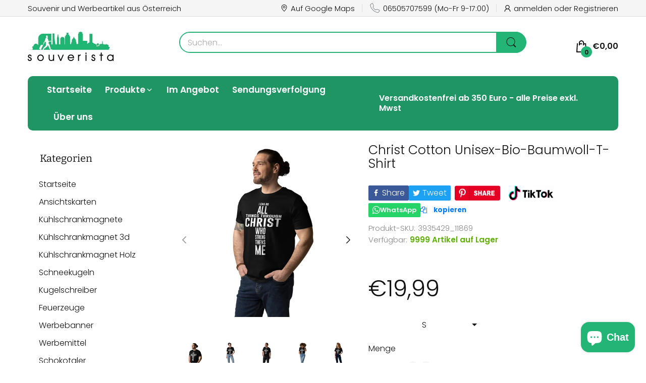

--- FILE ---
content_type: text/html; charset=utf-8
request_url: https://www.souverista.at/products/christ-cotton-unisex-bio-baumwoll-t-shirt
body_size: 128330
content:
<!doctype html>
<html lang="de" class="no-js">
  <head>
	
	
	
    <meta charset="utf-8">
    <meta http-equiv="X-UA-Compatible" content="IE=edge">
    <meta name="viewport" content="width=device-width,initial-scale=1">
    <meta name="theme-color" content="">
    <link rel="canonical" href="https://www.souverista.at/products/christ-cotton-unisex-bio-baumwoll-t-shirt"><link rel="icon" type="image/png" href="//www.souverista.at/cdn/shop/files/logo_-_2025-01-06T000128.364.png?crop=center&height=128&v=1736118161&width=128"><link rel="preconnect" href="https://fonts.shopifycdn.com" crossorigin><link rel="stylesheet" href="https://cdnjs.cloudflare.com/ajax/libs/font-awesome/4.7.0/css/font-awesome.min.css">
    <title>
      Christ Cotton Unisex-Bio-Baumwoll-T-Shirt
 &ndash; souverista</title><meta name="description" content="Aus 100 % organischer, ringgesponnener Baumwolle: dieses Unisex T-Shirt ist ein absolutes Must-Have. Es ist qualitativ hochwertig, super bequem und das Beste von allem: umweltfreundlich. • 100 % organische, ringgesponnene Baumwolle • Stoffgewicht: 180 g/m² • Single Jersey • Medium-Fit • Eingesetzte Ärmel • 1×1 Ripp am ">

<meta property="og:site_name" content="souverista">
<meta property="og:url" content="https://www.souverista.at/products/christ-cotton-unisex-bio-baumwoll-t-shirt">
<meta property="og:title" content="Christ Cotton Unisex-Bio-Baumwoll-T-Shirt">
<meta property="og:type" content="product">
<meta property="og:description" content="Aus 100 % organischer, ringgesponnener Baumwolle: dieses Unisex T-Shirt ist ein absolutes Must-Have. Es ist qualitativ hochwertig, super bequem und das Beste von allem: umweltfreundlich. • 100 % organische, ringgesponnene Baumwolle • Stoffgewicht: 180 g/m² • Single Jersey • Medium-Fit • Eingesetzte Ärmel • 1×1 Ripp am "><meta property="og:image" content="http://www.souverista.at/cdn/shop/products/unisex-organic-cotton-t-shirt-black-front-63e8cf54f28a5.jpg?v=1676201821">
  <meta property="og:image:secure_url" content="https://www.souverista.at/cdn/shop/products/unisex-organic-cotton-t-shirt-black-front-63e8cf54f28a5.jpg?v=1676201821">
  <meta property="og:image:width" content="2000">
  <meta property="og:image:height" content="2000"><meta property="og:price:amount" content="19,99">
  <meta property="og:price:currency" content="EUR"><meta name="twitter:card" content="summary_large_image">
<meta name="twitter:title" content="Christ Cotton Unisex-Bio-Baumwoll-T-Shirt">
<meta name="twitter:description" content="Aus 100 % organischer, ringgesponnener Baumwolle: dieses Unisex T-Shirt ist ein absolutes Must-Have. Es ist qualitativ hochwertig, super bequem und das Beste von allem: umweltfreundlich. • 100 % organische, ringgesponnene Baumwolle • Stoffgewicht: 180 g/m² • Single Jersey • Medium-Fit • Eingesetzte Ärmel • 1×1 Ripp am "><script>document.documentElement.className = document.documentElement.className.replace('no-js', 'js');</script><script type="application/javascript">
  EventTarget.prototype.addEvent = EventTarget.prototype.addEventListener;
  EventTarget.prototype.removeEvent = EventTarget.prototype.removeEventListener;

  window.theme = Object.assign( window.theme || {}, {product: {"id":6782495948867,"title":"Christ Cotton Unisex-Bio-Baumwoll-T-Shirt","handle":"christ-cotton-unisex-bio-baumwoll-t-shirt","description":"Aus 100 % organischer, ringgesponnener Baumwolle: dieses Unisex T-Shirt ist ein absolutes Must-Have. Es ist qualitativ hochwertig, super bequem und das Beste von allem: umweltfreundlich.\u003cbr\u003e\n\u003cbr\u003e\n• 100 % organische, ringgesponnene Baumwolle\u003cbr\u003e\n• Stoffgewicht: 180 g\/m²\u003cbr\u003e\n• Single Jersey\u003cbr\u003e\n• Medium-Fit\u003cbr\u003e\n• Eingesetzte Ärmel\u003cbr\u003e\n• 1×1 Ripp am Kragen\u003cbr\u003e\n• Breite Doppelnaht an den Ärmeln und dem Bundsaum\u003cbr\u003e\n• Abgesetzter Kragenansatz (innen, im Nacken)\u003cbr\u003e\n• Rohprodukt bezogen aus China oder Bangladesch\u003cbr\u003e\n\u003cbr\u003e\nDie Größen fallen für den US-Markt kleiner aus, daher sollten Kunden aus den USA eine Nummer größer bestellen.\u003cp\u003e\u003cstrong class=\"size-guide-title\"\u003eGrößentabelle\u003c\/strong\u003e\u003c\/p\u003e\u003cdiv class=\"table-responsive dynamic\" data-unit-system=\"metric\"\u003e\u003ctable cellpadding=\"5\"\u003e\u003ctbody\u003e\n\u003ctr\u003e\n\u003ctd\u003e \u003c\/td\u003e\n\u003ctd\u003e\u003cstrong\u003eKÖRPERLÄNGE (cm)\u003c\/strong\u003e\u003c\/td\u003e\n\u003ctd\u003e\u003cstrong\u003eBRUSTWEITE (cm)\u003c\/strong\u003e\u003c\/td\u003e\n\u003ctd\u003e\u003cstrong\u003eÄRMELLÄNGE (cm)\u003c\/strong\u003e\u003c\/td\u003e\n\u003c\/tr\u003e\n\u003ctr\u003e\n\u003ctd\u003e\u003cstrong\u003eS\u003c\/strong\u003e\u003c\/td\u003e\n\u003ctd\u003e69\u003c\/td\u003e\n\u003ctd\u003e49\u003c\/td\u003e\n\u003ctd\u003e20.6\u003c\/td\u003e\n\u003c\/tr\u003e\n\u003ctr\u003e\n\u003ctd\u003e\u003cstrong\u003eM\u003c\/strong\u003e\u003c\/td\u003e\n\u003ctd\u003e71.9\u003c\/td\u003e\n\u003ctd\u003e52\u003c\/td\u003e\n\u003ctd\u003e21.6\u003c\/td\u003e\n\u003c\/tr\u003e\n\u003ctr\u003e\n\u003ctd\u003e\u003cstrong\u003eL\u003c\/strong\u003e\u003c\/td\u003e\n\u003ctd\u003e74\u003c\/td\u003e\n\u003ctd\u003e55.1\u003c\/td\u003e\n\u003ctd\u003e22.6\u003c\/td\u003e\n\u003c\/tr\u003e\n\u003ctr\u003e\n\u003ctd\u003e\u003cstrong\u003eXL\u003c\/strong\u003e\u003c\/td\u003e\n\u003ctd\u003e76\u003c\/td\u003e\n\u003ctd\u003e58\u003c\/td\u003e\n\u003ctd\u003e22.6\u003c\/td\u003e\n\u003c\/tr\u003e\n\u003ctr\u003e\n\u003ctd\u003e\u003cstrong\u003e2XL\u003c\/strong\u003e\u003c\/td\u003e\n\u003ctd\u003e78\u003c\/td\u003e\n\u003ctd\u003e61\u003c\/td\u003e\n\u003ctd\u003e23.6\u003c\/td\u003e\n\u003c\/tr\u003e\n\u003c\/tbody\u003e\u003c\/table\u003e\u003c\/div\u003e","published_at":"2023-02-12T12:37:14+01:00","created_at":"2023-02-12T12:36:57+01:00","vendor":"souverista","type":"","tags":["Abendmahl","Andacht","Apostel","Auferstehung","Beichte","Bibel","Bischof","Buße","Christus","Dogmatik","Erbsünde","Erlösung","Erlösungstat","Evangelium","Firmung","Gebet","Geburt","Gemeinde","Gemeinschaft","Glaube","Glaubenslehre","Gläubiger","Gnade","Gott","Gottesdienst","Gottesdienstliturgie","Gottesdienstordnung","Gottesdienstteilnahme","Heilige Messe","Heilige Schriften","Heiliger Geist","Himmel","Hölle","Jesus","Jünger","Kardinal","Katechismus","Kirche","Kirchenarchitektur","Kirchenaustritt","Kirchenfeste","Kirchengebäude","Kirchengeschichte","Kirchenlieder","Kirchenmusik","Kirchenrecht","Konfessionen","Kreuzigung","Liturgie","Messias","Pfarrer","Predigt","Priester","Religionsfreiheit","Religiöse Bildung","Religiöse Gemeinschaft","Religiöse Traditionen","Sakramente","Sohn Gottes","Taufe","Theologie","Tod"],"price":1999,"price_min":1999,"price_max":1999,"available":true,"price_varies":false,"compare_at_price":null,"compare_at_price_min":0,"compare_at_price_max":0,"compare_at_price_varies":false,"variants":[{"id":40397159497795,"title":"S","option1":"S","option2":null,"option3":null,"sku":"3935429_11869","requires_shipping":true,"taxable":false,"featured_image":{"id":30571966169155,"product_id":6782495948867,"position":1,"created_at":"2023-02-12T12:37:01+01:00","updated_at":"2023-02-12T12:37:01+01:00","alt":null,"width":2000,"height":2000,"src":"\/\/www.souverista.at\/cdn\/shop\/products\/unisex-organic-cotton-t-shirt-black-front-63e8cf54f28a5.jpg?v=1676201821","variant_ids":[40397159497795,40397159530563,40397159563331,40397159596099,40397159628867]},"available":true,"name":"Christ Cotton Unisex-Bio-Baumwoll-T-Shirt - S","public_title":"S","options":["S"],"price":1999,"weight":150,"compare_at_price":null,"inventory_management":"shopify","barcode":null,"featured_media":{"alt":null,"id":23058030854211,"position":1,"preview_image":{"aspect_ratio":1.0,"height":2000,"width":2000,"src":"\/\/www.souverista.at\/cdn\/shop\/products\/unisex-organic-cotton-t-shirt-black-front-63e8cf54f28a5.jpg?v=1676201821"}},"requires_selling_plan":false,"selling_plan_allocations":[]},{"id":40397159530563,"title":"M","option1":"M","option2":null,"option3":null,"sku":"3935429_11870","requires_shipping":true,"taxable":false,"featured_image":{"id":30571966169155,"product_id":6782495948867,"position":1,"created_at":"2023-02-12T12:37:01+01:00","updated_at":"2023-02-12T12:37:01+01:00","alt":null,"width":2000,"height":2000,"src":"\/\/www.souverista.at\/cdn\/shop\/products\/unisex-organic-cotton-t-shirt-black-front-63e8cf54f28a5.jpg?v=1676201821","variant_ids":[40397159497795,40397159530563,40397159563331,40397159596099,40397159628867]},"available":true,"name":"Christ Cotton Unisex-Bio-Baumwoll-T-Shirt - M","public_title":"M","options":["M"],"price":1999,"weight":170,"compare_at_price":null,"inventory_management":"shopify","barcode":null,"featured_media":{"alt":null,"id":23058030854211,"position":1,"preview_image":{"aspect_ratio":1.0,"height":2000,"width":2000,"src":"\/\/www.souverista.at\/cdn\/shop\/products\/unisex-organic-cotton-t-shirt-black-front-63e8cf54f28a5.jpg?v=1676201821"}},"requires_selling_plan":false,"selling_plan_allocations":[]},{"id":40397159563331,"title":"L","option1":"L","option2":null,"option3":null,"sku":"3935429_11871","requires_shipping":true,"taxable":false,"featured_image":{"id":30571966169155,"product_id":6782495948867,"position":1,"created_at":"2023-02-12T12:37:01+01:00","updated_at":"2023-02-12T12:37:01+01:00","alt":null,"width":2000,"height":2000,"src":"\/\/www.souverista.at\/cdn\/shop\/products\/unisex-organic-cotton-t-shirt-black-front-63e8cf54f28a5.jpg?v=1676201821","variant_ids":[40397159497795,40397159530563,40397159563331,40397159596099,40397159628867]},"available":true,"name":"Christ Cotton Unisex-Bio-Baumwoll-T-Shirt - L","public_title":"L","options":["L"],"price":1999,"weight":176,"compare_at_price":null,"inventory_management":"shopify","barcode":null,"featured_media":{"alt":null,"id":23058030854211,"position":1,"preview_image":{"aspect_ratio":1.0,"height":2000,"width":2000,"src":"\/\/www.souverista.at\/cdn\/shop\/products\/unisex-organic-cotton-t-shirt-black-front-63e8cf54f28a5.jpg?v=1676201821"}},"requires_selling_plan":false,"selling_plan_allocations":[]},{"id":40397159596099,"title":"XL","option1":"XL","option2":null,"option3":null,"sku":"3935429_11872","requires_shipping":true,"taxable":false,"featured_image":{"id":30571966169155,"product_id":6782495948867,"position":1,"created_at":"2023-02-12T12:37:01+01:00","updated_at":"2023-02-12T12:37:01+01:00","alt":null,"width":2000,"height":2000,"src":"\/\/www.souverista.at\/cdn\/shop\/products\/unisex-organic-cotton-t-shirt-black-front-63e8cf54f28a5.jpg?v=1676201821","variant_ids":[40397159497795,40397159530563,40397159563331,40397159596099,40397159628867]},"available":true,"name":"Christ Cotton Unisex-Bio-Baumwoll-T-Shirt - XL","public_title":"XL","options":["XL"],"price":1999,"weight":187,"compare_at_price":null,"inventory_management":"shopify","barcode":null,"featured_media":{"alt":null,"id":23058030854211,"position":1,"preview_image":{"aspect_ratio":1.0,"height":2000,"width":2000,"src":"\/\/www.souverista.at\/cdn\/shop\/products\/unisex-organic-cotton-t-shirt-black-front-63e8cf54f28a5.jpg?v=1676201821"}},"requires_selling_plan":false,"selling_plan_allocations":[]},{"id":40397159628867,"title":"2XL","option1":"2XL","option2":null,"option3":null,"sku":"3935429_11873","requires_shipping":true,"taxable":false,"featured_image":{"id":30571966169155,"product_id":6782495948867,"position":1,"created_at":"2023-02-12T12:37:01+01:00","updated_at":"2023-02-12T12:37:01+01:00","alt":null,"width":2000,"height":2000,"src":"\/\/www.souverista.at\/cdn\/shop\/products\/unisex-organic-cotton-t-shirt-black-front-63e8cf54f28a5.jpg?v=1676201821","variant_ids":[40397159497795,40397159530563,40397159563331,40397159596099,40397159628867]},"available":true,"name":"Christ Cotton Unisex-Bio-Baumwoll-T-Shirt - 2XL","public_title":"2XL","options":["2XL"],"price":1999,"weight":193,"compare_at_price":null,"inventory_management":"shopify","barcode":null,"featured_media":{"alt":null,"id":23058030854211,"position":1,"preview_image":{"aspect_ratio":1.0,"height":2000,"width":2000,"src":"\/\/www.souverista.at\/cdn\/shop\/products\/unisex-organic-cotton-t-shirt-black-front-63e8cf54f28a5.jpg?v=1676201821"}},"requires_selling_plan":false,"selling_plan_allocations":[]}],"images":["\/\/www.souverista.at\/cdn\/shop\/products\/unisex-organic-cotton-t-shirt-black-front-63e8cf54f28a5.jpg?v=1676201821","\/\/www.souverista.at\/cdn\/shop\/products\/unisex-organic-cotton-t-shirt-black-front-63e8cf5500af2.jpg?v=1676201823","\/\/www.souverista.at\/cdn\/shop\/products\/unisex-organic-cotton-t-shirt-black-front-63e8cf5500d12.jpg?v=1676201825","\/\/www.souverista.at\/cdn\/shop\/products\/unisex-organic-cotton-t-shirt-black-front-63e8cf5500ee6.jpg?v=1676201827","\/\/www.souverista.at\/cdn\/shop\/products\/unisex-organic-cotton-t-shirt-black-front-2-63e8cf5501082.jpg?v=1676201828","\/\/www.souverista.at\/cdn\/shop\/products\/unisex-organic-cotton-t-shirt-black-front-2-63e8cf5501213.jpg?v=1676201830","\/\/www.souverista.at\/cdn\/shop\/products\/unisex-organic-cotton-t-shirt-black-front-2-63e8cf55013dd.jpg?v=1676201831","\/\/www.souverista.at\/cdn\/shop\/products\/unisex-organic-cotton-t-shirt-black-front-2-63e8cf550158c.jpg?v=1676201833"],"featured_image":"\/\/www.souverista.at\/cdn\/shop\/products\/unisex-organic-cotton-t-shirt-black-front-63e8cf54f28a5.jpg?v=1676201821","options":["Größe"],"media":[{"alt":null,"id":23058030854211,"position":1,"preview_image":{"aspect_ratio":1.0,"height":2000,"width":2000,"src":"\/\/www.souverista.at\/cdn\/shop\/products\/unisex-organic-cotton-t-shirt-black-front-63e8cf54f28a5.jpg?v=1676201821"},"aspect_ratio":1.0,"height":2000,"media_type":"image","src":"\/\/www.souverista.at\/cdn\/shop\/products\/unisex-organic-cotton-t-shirt-black-front-63e8cf54f28a5.jpg?v=1676201821","width":2000},{"alt":null,"id":23058030886979,"position":2,"preview_image":{"aspect_ratio":1.0,"height":2000,"width":2000,"src":"\/\/www.souverista.at\/cdn\/shop\/products\/unisex-organic-cotton-t-shirt-black-front-63e8cf5500af2.jpg?v=1676201823"},"aspect_ratio":1.0,"height":2000,"media_type":"image","src":"\/\/www.souverista.at\/cdn\/shop\/products\/unisex-organic-cotton-t-shirt-black-front-63e8cf5500af2.jpg?v=1676201823","width":2000},{"alt":null,"id":23058030919747,"position":3,"preview_image":{"aspect_ratio":1.0,"height":2000,"width":2000,"src":"\/\/www.souverista.at\/cdn\/shop\/products\/unisex-organic-cotton-t-shirt-black-front-63e8cf5500d12.jpg?v=1676201825"},"aspect_ratio":1.0,"height":2000,"media_type":"image","src":"\/\/www.souverista.at\/cdn\/shop\/products\/unisex-organic-cotton-t-shirt-black-front-63e8cf5500d12.jpg?v=1676201825","width":2000},{"alt":null,"id":23058030952515,"position":4,"preview_image":{"aspect_ratio":1.0,"height":2000,"width":2000,"src":"\/\/www.souverista.at\/cdn\/shop\/products\/unisex-organic-cotton-t-shirt-black-front-63e8cf5500ee6.jpg?v=1676201827"},"aspect_ratio":1.0,"height":2000,"media_type":"image","src":"\/\/www.souverista.at\/cdn\/shop\/products\/unisex-organic-cotton-t-shirt-black-front-63e8cf5500ee6.jpg?v=1676201827","width":2000},{"alt":null,"id":23058030985283,"position":5,"preview_image":{"aspect_ratio":1.0,"height":2000,"width":2000,"src":"\/\/www.souverista.at\/cdn\/shop\/products\/unisex-organic-cotton-t-shirt-black-front-2-63e8cf5501082.jpg?v=1676201828"},"aspect_ratio":1.0,"height":2000,"media_type":"image","src":"\/\/www.souverista.at\/cdn\/shop\/products\/unisex-organic-cotton-t-shirt-black-front-2-63e8cf5501082.jpg?v=1676201828","width":2000},{"alt":null,"id":23058031018051,"position":6,"preview_image":{"aspect_ratio":1.0,"height":2000,"width":2000,"src":"\/\/www.souverista.at\/cdn\/shop\/products\/unisex-organic-cotton-t-shirt-black-front-2-63e8cf5501213.jpg?v=1676201830"},"aspect_ratio":1.0,"height":2000,"media_type":"image","src":"\/\/www.souverista.at\/cdn\/shop\/products\/unisex-organic-cotton-t-shirt-black-front-2-63e8cf5501213.jpg?v=1676201830","width":2000},{"alt":null,"id":23058031050819,"position":7,"preview_image":{"aspect_ratio":1.0,"height":2000,"width":2000,"src":"\/\/www.souverista.at\/cdn\/shop\/products\/unisex-organic-cotton-t-shirt-black-front-2-63e8cf55013dd.jpg?v=1676201831"},"aspect_ratio":1.0,"height":2000,"media_type":"image","src":"\/\/www.souverista.at\/cdn\/shop\/products\/unisex-organic-cotton-t-shirt-black-front-2-63e8cf55013dd.jpg?v=1676201831","width":2000},{"alt":null,"id":23058031083587,"position":8,"preview_image":{"aspect_ratio":1.0,"height":2000,"width":2000,"src":"\/\/www.souverista.at\/cdn\/shop\/products\/unisex-organic-cotton-t-shirt-black-front-2-63e8cf550158c.jpg?v=1676201833"},"aspect_ratio":1.0,"height":2000,"media_type":"image","src":"\/\/www.souverista.at\/cdn\/shop\/products\/unisex-organic-cotton-t-shirt-black-front-2-63e8cf550158c.jpg?v=1676201833","width":2000}],"requires_selling_plan":false,"selling_plan_groups":[],"content":"Aus 100 % organischer, ringgesponnener Baumwolle: dieses Unisex T-Shirt ist ein absolutes Must-Have. Es ist qualitativ hochwertig, super bequem und das Beste von allem: umweltfreundlich.\u003cbr\u003e\n\u003cbr\u003e\n• 100 % organische, ringgesponnene Baumwolle\u003cbr\u003e\n• Stoffgewicht: 180 g\/m²\u003cbr\u003e\n• Single Jersey\u003cbr\u003e\n• Medium-Fit\u003cbr\u003e\n• Eingesetzte Ärmel\u003cbr\u003e\n• 1×1 Ripp am Kragen\u003cbr\u003e\n• Breite Doppelnaht an den Ärmeln und dem Bundsaum\u003cbr\u003e\n• Abgesetzter Kragenansatz (innen, im Nacken)\u003cbr\u003e\n• Rohprodukt bezogen aus China oder Bangladesch\u003cbr\u003e\n\u003cbr\u003e\nDie Größen fallen für den US-Markt kleiner aus, daher sollten Kunden aus den USA eine Nummer größer bestellen.\u003cp\u003e\u003cstrong class=\"size-guide-title\"\u003eGrößentabelle\u003c\/strong\u003e\u003c\/p\u003e\u003cdiv class=\"table-responsive dynamic\" data-unit-system=\"metric\"\u003e\u003ctable cellpadding=\"5\"\u003e\u003ctbody\u003e\n\u003ctr\u003e\n\u003ctd\u003e \u003c\/td\u003e\n\u003ctd\u003e\u003cstrong\u003eKÖRPERLÄNGE (cm)\u003c\/strong\u003e\u003c\/td\u003e\n\u003ctd\u003e\u003cstrong\u003eBRUSTWEITE (cm)\u003c\/strong\u003e\u003c\/td\u003e\n\u003ctd\u003e\u003cstrong\u003eÄRMELLÄNGE (cm)\u003c\/strong\u003e\u003c\/td\u003e\n\u003c\/tr\u003e\n\u003ctr\u003e\n\u003ctd\u003e\u003cstrong\u003eS\u003c\/strong\u003e\u003c\/td\u003e\n\u003ctd\u003e69\u003c\/td\u003e\n\u003ctd\u003e49\u003c\/td\u003e\n\u003ctd\u003e20.6\u003c\/td\u003e\n\u003c\/tr\u003e\n\u003ctr\u003e\n\u003ctd\u003e\u003cstrong\u003eM\u003c\/strong\u003e\u003c\/td\u003e\n\u003ctd\u003e71.9\u003c\/td\u003e\n\u003ctd\u003e52\u003c\/td\u003e\n\u003ctd\u003e21.6\u003c\/td\u003e\n\u003c\/tr\u003e\n\u003ctr\u003e\n\u003ctd\u003e\u003cstrong\u003eL\u003c\/strong\u003e\u003c\/td\u003e\n\u003ctd\u003e74\u003c\/td\u003e\n\u003ctd\u003e55.1\u003c\/td\u003e\n\u003ctd\u003e22.6\u003c\/td\u003e\n\u003c\/tr\u003e\n\u003ctr\u003e\n\u003ctd\u003e\u003cstrong\u003eXL\u003c\/strong\u003e\u003c\/td\u003e\n\u003ctd\u003e76\u003c\/td\u003e\n\u003ctd\u003e58\u003c\/td\u003e\n\u003ctd\u003e22.6\u003c\/td\u003e\n\u003c\/tr\u003e\n\u003ctr\u003e\n\u003ctd\u003e\u003cstrong\u003e2XL\u003c\/strong\u003e\u003c\/td\u003e\n\u003ctd\u003e78\u003c\/td\u003e\n\u003ctd\u003e61\u003c\/td\u003e\n\u003ctd\u003e23.6\u003c\/td\u003e\n\u003c\/tr\u003e\n\u003c\/tbody\u003e\u003c\/table\u003e\u003c\/div\u003e"},routes: {
      rootUrl: "/",
      searchUrl: "/search",
      collectionAllUrl: "/collections/all",
      collectionsUrl: "/collections",
      cartAdd: "/cart/add.js",
      cartGet: "/cart.js",
      cartChange: "/cart/change.js",
      cartUpdate: "/cart/update.js",
      cartClear: "/cart/clear.js"
    },
    settings: {
      shop: {
        reviewApp: ""
      }
    },
    template: "product",
    strings: {
      allItemsAreInCart: "Alle Artikel befinden sich in Ihrem Warenkorb.",
      header: {
        dropdownCart: {
          removing: "Entfernen"
        }
      },
      shipping: {
        oneRate: "Für Ihre Adresse ist ein Versandtarif verfügbar.",
        manyRates: "Für Ihre Adresse sind {{number}} Versandkosten verfügbar.",
        notFoundRate: "Für Ihre Adresse ist kein Versandtarif verfügbar"
      },
      product: {
        itemsLowStock: "Nur {{quantity}} Artikel auf Lager",
        itemLowStock: "Nur {{quantity}} Artikel auf Lager",
        itemsStock: "{{quantity}} Artikel auf Lager",
        itemStock: "{{quantity}} Artikel auf Lager",
        addToCart: "in den Warenkorb",
        unavailable: "Nicht verfügbar",
        soldOut: "Ausverkauft",
        preorder: "JETZT VORBESTELLEN",
        order_until: "Bestellen bis",
        order_today_until: "Bestellen Sie noch heute bis",
        tomorrow: "morgen"
      },
      address: {
        addTitle: "Neue Adresse hinzufügen",
        editTitle: "Adresse bearbeiten",
        update: "Adresse aktualisieren",
        add: "Adresse hinzufügen"
      },
      date_formats: {
        hours: "Std",
        minutes: "Minuten",
        seconds: "Sekunden",
        sunday: "Sonntag",
        monday: "Montag",
        tuesday: "Dienstag",
        wednesday: "Mittwoch",
        thursday: "Donnerstag",
        friday: "Freitag",
        saturday: "Samstag",
        january: "Januar",
        february: "Februar",
        march: "Marsch",
        april: "",
        may: "Mai",
        june: "Juni",
        july: "Juli",
        august: "",
        september: "",
        october: "Oktober",
        november: "",
        december: "Dezember"
      }
    },
    currency: {
      current: "EUR",
      pattern: "money_format",
      symbol: "€",
      format: "€{{amount_with_comma_separator}}"
    },
    search: {
      "config" : {
        "resources[type]": "product",
        "resources[limit]": "5",
        "resources[options][unavailable_products]": "show"
      }
    },
    assets: {
      search: "//www.souverista.at/cdn/shop/t/13/assets/search.js?v=166953130207670160351745940892",
      popupQuickView: "//www.souverista.at/cdn/shop/t/13/assets/quick-view-popup.js?v=88119588995725341251745940892",
      storeLocationPopup: "//www.souverista.at/cdn/shop/t/13/assets/store-location-popup.js?v=145343820945474456121745940892",
      mapboxJs: "//www.souverista.at/cdn/shop/t/13/assets/mapbox-gl.js?v=59510910642091715811745940892",
      mapboxCss: "//www.souverista.at/cdn/shop/t/13/assets/mapbox-gl.css?v=49370751376789533381745940892"
    },
    customElementsList: [],
    sectionRegister: [],
  });Object.assign(window.theme.product.variants[0], {
        inventory_policy: "deny",
        inventory_quantity : 9999
      });Object.assign(window.theme.product.variants[1], {
        inventory_policy: "deny",
        inventory_quantity : 9999
      });Object.assign(window.theme.product.variants[2], {
        inventory_policy: "deny",
        inventory_quantity : 9999
      });Object.assign(window.theme.product.variants[3], {
        inventory_policy: "deny",
        inventory_quantity : 9999
      });Object.assign(window.theme.product.variants[4], {
        inventory_policy: "deny",
        inventory_quantity : 9999
      });let jsResources = [
    "//www.souverista.at/cdn/shop/t/13/assets/lazysizes.min.js?v=19944551759608041491745940892","//www.souverista.at/cdn/shop/t/13/assets/tiny-slider.min.js?v=132542106215117515431745940892","//www.souverista.at/cdn/shop/t/13/assets/common.js?v=179683914049012855761746070730","//www.souverista.at/cdn/shop/t/13/assets/product-page.js?v=3867829585814218251745940892",];

  jsPreload();

  document.addEvent('DOMContentLoaded', jsLoad, {once: true});

  window.addEvent('load', () => {
    [
      "//www.souverista.at/cdn/shop/t/13/assets/search.js?v=166953130207670160351745940892",
      "//www.souverista.at/cdn/shop/t/13/assets/quick-view-popup.js?v=88119588995725341251745940892",
    ].forEach( url => {
      let link = document.createElement("link");
      link.as = "script";
      link.href = url;
      link.rel = "preload";
      document.head.append(link);
    });
  })

  function jsPreload(){
    jsResources.forEach( resource =>{
      let link = document.createElement('link');
      link.href = resource;
      link.rel = 'preload';
      link.as = 'script';
      document.head.append(link);
    })
  }

  async function jsLoad(){
    for (const resource of jsResources) {
      await new Promise((reslove, rejcet) => {
        let script = document.createElement("script");
        script.src = resource;
        script.onload = () => {reslove(1);};
        document.body.append(script);
      })
    }
  }
</script>


<script>window.performance && window.performance.mark && window.performance.mark('shopify.content_for_header.start');</script><meta name="facebook-domain-verification" content="ximd1hd9vsdks26tr4vpzmw9ofz4tx">
<meta name="google-site-verification" content="Tq7Q6U8T7VLDYORXC5t9VVA7QOAGvIdzF5UPX_F7MuA">
<meta id="shopify-digital-wallet" name="shopify-digital-wallet" content="/55786274883/digital_wallets/dialog">
<meta name="shopify-checkout-api-token" content="58f18d44898e807b45130326a404ef33">
<meta id="in-context-paypal-metadata" data-shop-id="55786274883" data-venmo-supported="false" data-environment="production" data-locale="de_DE" data-paypal-v4="true" data-currency="EUR">
<link rel="alternate" hreflang="x-default" href="https://www.souverista.at/products/christ-cotton-unisex-bio-baumwoll-t-shirt">
<link rel="alternate" hreflang="de" href="https://www.souverista.at/products/christ-cotton-unisex-bio-baumwoll-t-shirt">
<link rel="alternate" hreflang="en" href="https://www.souverista.at/en/products/christ-cotton-unisex-bio-baumwoll-t-shirt">
<link rel="alternate" type="application/json+oembed" href="https://www.souverista.at/products/christ-cotton-unisex-bio-baumwoll-t-shirt.oembed">
<script async="async" src="/checkouts/internal/preloads.js?locale=de-AT"></script>
<link rel="preconnect" href="https://shop.app" crossorigin="anonymous">
<script async="async" src="https://shop.app/checkouts/internal/preloads.js?locale=de-AT&shop_id=55786274883" crossorigin="anonymous"></script>
<script id="apple-pay-shop-capabilities" type="application/json">{"shopId":55786274883,"countryCode":"AT","currencyCode":"EUR","merchantCapabilities":["supports3DS"],"merchantId":"gid:\/\/shopify\/Shop\/55786274883","merchantName":"souverista","requiredBillingContactFields":["postalAddress","email"],"requiredShippingContactFields":["postalAddress","email"],"shippingType":"shipping","supportedNetworks":["visa","maestro","masterCard","amex"],"total":{"type":"pending","label":"souverista","amount":"1.00"},"shopifyPaymentsEnabled":true,"supportsSubscriptions":true}</script>
<script id="shopify-features" type="application/json">{"accessToken":"58f18d44898e807b45130326a404ef33","betas":["rich-media-storefront-analytics"],"domain":"www.souverista.at","predictiveSearch":true,"shopId":55786274883,"locale":"de"}</script>
<script>var Shopify = Shopify || {};
Shopify.shop = "souverista.myshopify.com";
Shopify.locale = "de";
Shopify.currency = {"active":"EUR","rate":"1.0"};
Shopify.country = "AT";
Shopify.theme = {"name":"DESIGN PANDA THEME","id":181324841299,"schema_name":"Electro Theme","schema_version":"12.0.0","theme_store_id":null,"role":"main"};
Shopify.theme.handle = "null";
Shopify.theme.style = {"id":null,"handle":null};
Shopify.cdnHost = "www.souverista.at/cdn";
Shopify.routes = Shopify.routes || {};
Shopify.routes.root = "/";</script>
<script type="module">!function(o){(o.Shopify=o.Shopify||{}).modules=!0}(window);</script>
<script>!function(o){function n(){var o=[];function n(){o.push(Array.prototype.slice.apply(arguments))}return n.q=o,n}var t=o.Shopify=o.Shopify||{};t.loadFeatures=n(),t.autoloadFeatures=n()}(window);</script>
<script>
  window.ShopifyPay = window.ShopifyPay || {};
  window.ShopifyPay.apiHost = "shop.app\/pay";
  window.ShopifyPay.redirectState = null;
</script>
<script id="shop-js-analytics" type="application/json">{"pageType":"product"}</script>
<script defer="defer" async type="module" src="//www.souverista.at/cdn/shopifycloud/shop-js/modules/v2/client.init-shop-cart-sync_CqW1pdan.de.esm.js"></script>
<script defer="defer" async type="module" src="//www.souverista.at/cdn/shopifycloud/shop-js/modules/v2/chunk.common_CnfwdMT9.esm.js"></script>
<script type="module">
  await import("//www.souverista.at/cdn/shopifycloud/shop-js/modules/v2/client.init-shop-cart-sync_CqW1pdan.de.esm.js");
await import("//www.souverista.at/cdn/shopifycloud/shop-js/modules/v2/chunk.common_CnfwdMT9.esm.js");

  window.Shopify.SignInWithShop?.initShopCartSync?.({"fedCMEnabled":true,"windoidEnabled":true});

</script>
<script>
  window.Shopify = window.Shopify || {};
  if (!window.Shopify.featureAssets) window.Shopify.featureAssets = {};
  window.Shopify.featureAssets['shop-js'] = {"shop-cart-sync":["modules/v2/client.shop-cart-sync_CrkZf81D.de.esm.js","modules/v2/chunk.common_CnfwdMT9.esm.js"],"shop-button":["modules/v2/client.shop-button_B2EfINiE.de.esm.js","modules/v2/chunk.common_CnfwdMT9.esm.js"],"init-shop-email-lookup-coordinator":["modules/v2/client.init-shop-email-lookup-coordinator_4j55U4ge.de.esm.js","modules/v2/chunk.common_CnfwdMT9.esm.js"],"init-fed-cm":["modules/v2/client.init-fed-cm_Droe1H6p.de.esm.js","modules/v2/chunk.common_CnfwdMT9.esm.js"],"init-windoid":["modules/v2/client.init-windoid_ClnbAyE-.de.esm.js","modules/v2/chunk.common_CnfwdMT9.esm.js"],"shop-toast-manager":["modules/v2/client.shop-toast-manager_B6br1fbA.de.esm.js","modules/v2/chunk.common_CnfwdMT9.esm.js"],"shop-cash-offers":["modules/v2/client.shop-cash-offers_B-5z9V1O.de.esm.js","modules/v2/chunk.common_CnfwdMT9.esm.js","modules/v2/chunk.modal_B6Z16tND.esm.js"],"init-shop-cart-sync":["modules/v2/client.init-shop-cart-sync_CqW1pdan.de.esm.js","modules/v2/chunk.common_CnfwdMT9.esm.js"],"avatar":["modules/v2/client.avatar_BTnouDA3.de.esm.js"],"shop-login-button":["modules/v2/client.shop-login-button_sFQQhPC_.de.esm.js","modules/v2/chunk.common_CnfwdMT9.esm.js","modules/v2/chunk.modal_B6Z16tND.esm.js"],"pay-button":["modules/v2/client.pay-button_B4SjwO10.de.esm.js","modules/v2/chunk.common_CnfwdMT9.esm.js"],"init-customer-accounts":["modules/v2/client.init-customer-accounts_CORcfDPP.de.esm.js","modules/v2/client.shop-login-button_sFQQhPC_.de.esm.js","modules/v2/chunk.common_CnfwdMT9.esm.js","modules/v2/chunk.modal_B6Z16tND.esm.js"],"checkout-modal":["modules/v2/client.checkout-modal_D4o8PyjM.de.esm.js","modules/v2/chunk.common_CnfwdMT9.esm.js","modules/v2/chunk.modal_B6Z16tND.esm.js"],"init-customer-accounts-sign-up":["modules/v2/client.init-customer-accounts-sign-up_RPVIhm2X.de.esm.js","modules/v2/client.shop-login-button_sFQQhPC_.de.esm.js","modules/v2/chunk.common_CnfwdMT9.esm.js","modules/v2/chunk.modal_B6Z16tND.esm.js"],"init-shop-for-new-customer-accounts":["modules/v2/client.init-shop-for-new-customer-accounts_D5txbYuH.de.esm.js","modules/v2/client.shop-login-button_sFQQhPC_.de.esm.js","modules/v2/chunk.common_CnfwdMT9.esm.js","modules/v2/chunk.modal_B6Z16tND.esm.js"],"shop-follow-button":["modules/v2/client.shop-follow-button_CAxR2HUu.de.esm.js","modules/v2/chunk.common_CnfwdMT9.esm.js","modules/v2/chunk.modal_B6Z16tND.esm.js"],"lead-capture":["modules/v2/client.lead-capture_D8KuH9Pg.de.esm.js","modules/v2/chunk.common_CnfwdMT9.esm.js","modules/v2/chunk.modal_B6Z16tND.esm.js"],"shop-login":["modules/v2/client.shop-login_EbXNvTVR.de.esm.js","modules/v2/chunk.common_CnfwdMT9.esm.js","modules/v2/chunk.modal_B6Z16tND.esm.js"],"payment-terms":["modules/v2/client.payment-terms_DgcQBOIs.de.esm.js","modules/v2/chunk.common_CnfwdMT9.esm.js","modules/v2/chunk.modal_B6Z16tND.esm.js"]};
</script>
<script>(function() {
  var isLoaded = false;
  function asyncLoad() {
    if (isLoaded) return;
    isLoaded = true;
    var urls = ["\/\/cdn.shopify.com\/proxy\/a63e8a6b3b2fce5ea63bb95c6599a2406ba4c4941899ffa55a145eab504e1c97\/static.cdn.printful.com\/static\/js\/external\/shopify-product-customizer.js?v=0.28\u0026shop=souverista.myshopify.com\u0026sp-cache-control=cHVibGljLCBtYXgtYWdlPTkwMA"];
    for (var i = 0; i < urls.length; i++) {
      var s = document.createElement('script');
      s.type = 'text/javascript';
      s.async = true;
      s.src = urls[i];
      var x = document.getElementsByTagName('script')[0];
      x.parentNode.insertBefore(s, x);
    }
  };
  if(window.attachEvent) {
    window.attachEvent('onload', asyncLoad);
  } else {
    window.addEventListener('load', asyncLoad, false);
  }
})();</script>
<script id="__st">var __st={"a":55786274883,"offset":3600,"reqid":"a78629a7-a63e-47cc-997f-5f739859eb4e-1768014440","pageurl":"www.souverista.at\/products\/christ-cotton-unisex-bio-baumwoll-t-shirt","u":"aba525a35c2f","p":"product","rtyp":"product","rid":6782495948867};</script>
<script>window.ShopifyPaypalV4VisibilityTracking = true;</script>
<script id="form-persister">!function(){'use strict';const t='contact',e='new_comment',n=[[t,t],['blogs',e],['comments',e],[t,'customer']],o='password',r='form_key',c=['recaptcha-v3-token','g-recaptcha-response','h-captcha-response',o],s=()=>{try{return window.sessionStorage}catch{return}},i='__shopify_v',u=t=>t.elements[r],a=function(){const t=[...n].map((([t,e])=>`form[action*='/${t}']:not([data-nocaptcha='true']) input[name='form_type'][value='${e}']`)).join(',');var e;return e=t,()=>e?[...document.querySelectorAll(e)].map((t=>t.form)):[]}();function m(t){const e=u(t);a().includes(t)&&(!e||!e.value)&&function(t){try{if(!s())return;!function(t){const e=s();if(!e)return;const n=u(t);if(!n)return;const o=n.value;o&&e.removeItem(o)}(t);const e=Array.from(Array(32),(()=>Math.random().toString(36)[2])).join('');!function(t,e){u(t)||t.append(Object.assign(document.createElement('input'),{type:'hidden',name:r})),t.elements[r].value=e}(t,e),function(t,e){const n=s();if(!n)return;const r=[...t.querySelectorAll(`input[type='${o}']`)].map((({name:t})=>t)),u=[...c,...r],a={};for(const[o,c]of new FormData(t).entries())u.includes(o)||(a[o]=c);n.setItem(e,JSON.stringify({[i]:1,action:t.action,data:a}))}(t,e)}catch(e){console.error('failed to persist form',e)}}(t)}const f=t=>{if('true'===t.dataset.persistBound)return;const e=function(t,e){const n=function(t){return'function'==typeof t.submit?t.submit:HTMLFormElement.prototype.submit}(t).bind(t);return function(){let t;return()=>{t||(t=!0,(()=>{try{e(),n()}catch(t){(t=>{console.error('form submit failed',t)})(t)}})(),setTimeout((()=>t=!1),250))}}()}(t,(()=>{m(t)}));!function(t,e){if('function'==typeof t.submit&&'function'==typeof e)try{t.submit=e}catch{}}(t,e),t.addEventListener('submit',(t=>{t.preventDefault(),e()})),t.dataset.persistBound='true'};!function(){function t(t){const e=(t=>{const e=t.target;return e instanceof HTMLFormElement?e:e&&e.form})(t);e&&m(e)}document.addEventListener('submit',t),document.addEventListener('DOMContentLoaded',(()=>{const e=a();for(const t of e)f(t);var n;n=document.body,new window.MutationObserver((t=>{for(const e of t)if('childList'===e.type&&e.addedNodes.length)for(const t of e.addedNodes)1===t.nodeType&&'FORM'===t.tagName&&a().includes(t)&&f(t)})).observe(n,{childList:!0,subtree:!0,attributes:!1}),document.removeEventListener('submit',t)}))}()}();</script>
<script integrity="sha256-4kQ18oKyAcykRKYeNunJcIwy7WH5gtpwJnB7kiuLZ1E=" data-source-attribution="shopify.loadfeatures" defer="defer" src="//www.souverista.at/cdn/shopifycloud/storefront/assets/storefront/load_feature-a0a9edcb.js" crossorigin="anonymous"></script>
<script crossorigin="anonymous" defer="defer" src="//www.souverista.at/cdn/shopifycloud/storefront/assets/shopify_pay/storefront-65b4c6d7.js?v=20250812"></script>
<script data-source-attribution="shopify.dynamic_checkout.dynamic.init">var Shopify=Shopify||{};Shopify.PaymentButton=Shopify.PaymentButton||{isStorefrontPortableWallets:!0,init:function(){window.Shopify.PaymentButton.init=function(){};var t=document.createElement("script");t.src="https://www.souverista.at/cdn/shopifycloud/portable-wallets/latest/portable-wallets.de.js",t.type="module",document.head.appendChild(t)}};
</script>
<script data-source-attribution="shopify.dynamic_checkout.buyer_consent">
  function portableWalletsHideBuyerConsent(e){var t=document.getElementById("shopify-buyer-consent"),n=document.getElementById("shopify-subscription-policy-button");t&&n&&(t.classList.add("hidden"),t.setAttribute("aria-hidden","true"),n.removeEventListener("click",e))}function portableWalletsShowBuyerConsent(e){var t=document.getElementById("shopify-buyer-consent"),n=document.getElementById("shopify-subscription-policy-button");t&&n&&(t.classList.remove("hidden"),t.removeAttribute("aria-hidden"),n.addEventListener("click",e))}window.Shopify?.PaymentButton&&(window.Shopify.PaymentButton.hideBuyerConsent=portableWalletsHideBuyerConsent,window.Shopify.PaymentButton.showBuyerConsent=portableWalletsShowBuyerConsent);
</script>
<script data-source-attribution="shopify.dynamic_checkout.cart.bootstrap">document.addEventListener("DOMContentLoaded",(function(){function t(){return document.querySelector("shopify-accelerated-checkout-cart, shopify-accelerated-checkout")}if(t())Shopify.PaymentButton.init();else{new MutationObserver((function(e,n){t()&&(Shopify.PaymentButton.init(),n.disconnect())})).observe(document.body,{childList:!0,subtree:!0})}}));
</script>
<link id="shopify-accelerated-checkout-styles" rel="stylesheet" media="screen" href="https://www.souverista.at/cdn/shopifycloud/portable-wallets/latest/accelerated-checkout-backwards-compat.css" crossorigin="anonymous">
<style id="shopify-accelerated-checkout-cart">
        #shopify-buyer-consent {
  margin-top: 1em;
  display: inline-block;
  width: 100%;
}

#shopify-buyer-consent.hidden {
  display: none;
}

#shopify-subscription-policy-button {
  background: none;
  border: none;
  padding: 0;
  text-decoration: underline;
  font-size: inherit;
  cursor: pointer;
}

#shopify-subscription-policy-button::before {
  box-shadow: none;
}

      </style>

<script>window.performance && window.performance.mark && window.performance.mark('shopify.content_for_header.end');</script>
<style data-shopify>@font-face {
  font-family: Bitter;
  font-weight: 100;
  font-style: normal;
  font-display: swap;
  src: url("//www.souverista.at/cdn/fonts/bitter/bitter_n1.3b98ecb03acdb328f571f41a60036d5beacea97f.woff2") format("woff2"),
       url("//www.souverista.at/cdn/fonts/bitter/bitter_n1.378f9fbff384033c84f0a4492571b631e9a8f86e.woff") format("woff");
}
@font-face {
  font-family: Bitter;
  font-weight: 100;
  font-style: italic;
  font-display: swap;
  src: url("//www.souverista.at/cdn/fonts/bitter/bitter_i1.4c73ba8677c5a310cb05b513e3bb66fb40e48814.woff2") format("woff2"),
       url("//www.souverista.at/cdn/fonts/bitter/bitter_i1.8c085dc2ce93900b9c6123279bd570255c28c06b.woff") format("woff");
}
@font-face {
  font-family: Bitter;
  font-weight: 200;
  font-style: normal;
  font-display: swap;
  src: url("//www.souverista.at/cdn/fonts/bitter/bitter_n2.8cfaa98322fcbaf01d6d621e14b6494d3dc3f465.woff2") format("woff2"),
       url("//www.souverista.at/cdn/fonts/bitter/bitter_n2.335c713f8a5af0d02b5585fe5b95cdbb9b996601.woff") format("woff");
}
@font-face {
  font-family: Bitter;
  font-weight: 200;
  font-style: italic;
  font-display: swap;
  src: url("//www.souverista.at/cdn/fonts/bitter/bitter_i2.452a551f6c725f681427504bc1b619080d766f83.woff2") format("woff2"),
       url("//www.souverista.at/cdn/fonts/bitter/bitter_i2.9d8ce78f424fa8af169ab4b27def5f6884bd5c75.woff") format("woff");
}
@font-face {
  font-family: Bitter;
  font-weight: 300;
  font-style: normal;
  font-display: swap;
  src: url("//www.souverista.at/cdn/fonts/bitter/bitter_n3.f176a15d513e148308f9219d2e3b4691d42fec83.woff2") format("woff2"),
       url("//www.souverista.at/cdn/fonts/bitter/bitter_n3.bc8ad7cb56e992b923b05dfadfc0783621c3ff56.woff") format("woff");
}
@font-face {
  font-family: Bitter;
  font-weight: 300;
  font-style: italic;
  font-display: swap;
  src: url("//www.souverista.at/cdn/fonts/bitter/bitter_i3.ecbc1ce073d4a8167cb3323d631d5d59fc65b6b7.woff2") format("woff2"),
       url("//www.souverista.at/cdn/fonts/bitter/bitter_i3.b0e6822f6bbcd6328600f3521e6bd12923425ba5.woff") format("woff");
}
@font-face {
  font-family: Bitter;
  font-weight: 400;
  font-style: normal;
  font-display: swap;
  src: url("//www.souverista.at/cdn/fonts/bitter/bitter_n4.0eb1d888c7dcf4b324dcc95156ce047a083f85f9.woff2") format("woff2"),
       url("//www.souverista.at/cdn/fonts/bitter/bitter_n4.c816fa70d91ea90e3facdf24d42f14fc862a7052.woff") format("woff");
}
@font-face {
  font-family: Bitter;
  font-weight: 400;
  font-style: italic;
  font-display: swap;
  src: url("//www.souverista.at/cdn/fonts/bitter/bitter_i4.67df40d17d77ae12f13ff551bfa685c46846abc0.woff2") format("woff2"),
       url("//www.souverista.at/cdn/fonts/bitter/bitter_i4.b634e2f1232e0bcbc4eca7a49cd637dc6763bba9.woff") format("woff");
}
@font-face {
  font-family: Bitter;
  font-weight: 500;
  font-style: normal;
  font-display: swap;
  src: url("//www.souverista.at/cdn/fonts/bitter/bitter_n5.5dc745527e9f48ab654d141f5e1962cdc2ce60c7.woff2") format("woff2"),
       url("//www.souverista.at/cdn/fonts/bitter/bitter_n5.c06799abb5b2ca3b3e4e45c314ea5f788c3bbc19.woff") format("woff");
}
@font-face {
  font-family: Bitter;
  font-weight: 500;
  font-style: italic;
  font-display: swap;
  src: url("//www.souverista.at/cdn/fonts/bitter/bitter_i5.dda507e711c5ca613031252f37dd92331282d90f.woff2") format("woff2"),
       url("//www.souverista.at/cdn/fonts/bitter/bitter_i5.2fbb7a77a0bf1923909ea876673e24dc5ff37c9d.woff") format("woff");
}
@font-face {
  font-family: Bitter;
  font-weight: 600;
  font-style: normal;
  font-display: swap;
  src: url("//www.souverista.at/cdn/fonts/bitter/bitter_n6.a4e85bdfbab4b8a8041adef6e81d3963bfcda494.woff2") format("woff2"),
       url("//www.souverista.at/cdn/fonts/bitter/bitter_n6.63ca9f7700cc1934355ecc76946538d5601f3a84.woff") format("woff");
}
@font-face {
  font-family: Bitter;
  font-weight: 600;
  font-style: italic;
  font-display: swap;
  src: url("//www.souverista.at/cdn/fonts/bitter/bitter_i6.0ce7f219a4c0b27f80e1e389a327659268a9caca.woff2") format("woff2"),
       url("//www.souverista.at/cdn/fonts/bitter/bitter_i6.1bf7dcdd126f01b64cdf5c69ffcffcf55fa4ebe1.woff") format("woff");
}
@font-face {
  font-family: Bitter;
  font-weight: 700;
  font-style: normal;
  font-display: swap;
  src: url("//www.souverista.at/cdn/fonts/bitter/bitter_n7.6f54d15cb20937e632243f04624136dd03296182.woff2") format("woff2"),
       url("//www.souverista.at/cdn/fonts/bitter/bitter_n7.a83f6c3c62c7eb472ab1c4f0356455e4be4dfdc5.woff") format("woff");
}
@font-face {
  font-family: Bitter;
  font-weight: 700;
  font-style: italic;
  font-display: swap;
  src: url("//www.souverista.at/cdn/fonts/bitter/bitter_i7.485957fb58715eb0a05a877c35d35fd280cb7e07.woff2") format("woff2"),
       url("//www.souverista.at/cdn/fonts/bitter/bitter_i7.3f7595391ddb853e63ac4226f896c9702ca9b5b0.woff") format("woff");
}
@font-face {
  font-family: Bitter;
  font-weight: 800;
  font-style: normal;
  font-display: swap;
  src: url("//www.souverista.at/cdn/fonts/bitter/bitter_n8.bff6704742ec5ba2af9f9ecac75ea526651fd5b4.woff2") format("woff2"),
       url("//www.souverista.at/cdn/fonts/bitter/bitter_n8.c13914429836cd4cc089f7a6c6f5e125f1e0ac24.woff") format("woff");
}
@font-face {
  font-family: Bitter;
  font-weight: 800;
  font-style: italic;
  font-display: swap;
  src: url("//www.souverista.at/cdn/fonts/bitter/bitter_i8.be11b2d48f9d07134fc84e8a3e154cee50df3cb7.woff2") format("woff2"),
       url("//www.souverista.at/cdn/fonts/bitter/bitter_i8.fc4eae86c8d051753a3d1d8f5f2a7bac3dfa9e28.woff") format("woff");
}
@font-face {
  font-family: Bitter;
  font-weight: 900;
  font-style: normal;
  font-display: swap;
  src: url("//www.souverista.at/cdn/fonts/bitter/bitter_n9.47598d2c1015450a01ae469043a306949acce016.woff2") format("woff2"),
       url("//www.souverista.at/cdn/fonts/bitter/bitter_n9.07d34a896fb1a3d29a22b4b78d1ec1b2d77bbd24.woff") format("woff");
}
@font-face {
  font-family: Bitter;
  font-weight: 900;
  font-style: italic;
  font-display: swap;
  src: url("//www.souverista.at/cdn/fonts/bitter/bitter_i9.a8d9be4958baccaf1a340768a78a919412377dd8.woff2") format("woff2"),
       url("//www.souverista.at/cdn/fonts/bitter/bitter_i9.d417d444819f0ed6aa9e22e18447d4c430756545.woff") format("woff");
}
@font-face {
  font-family: Poppins;
  font-weight: 100;
  font-style: normal;
  font-display: swap;
  src: url("//www.souverista.at/cdn/fonts/poppins/poppins_n1.91f1f2f2f3840810961af59e3a012dcc97d8ef59.woff2") format("woff2"),
       url("//www.souverista.at/cdn/fonts/poppins/poppins_n1.58d050ae3fe39914ce84b159a8c37ae874d01bfc.woff") format("woff");
}
@font-face {
  font-family: Poppins;
  font-weight: 100;
  font-style: italic;
  font-display: swap;
  src: url("//www.souverista.at/cdn/fonts/poppins/poppins_i1.12212c673bc6295d62eea1ca2437af51233e5e67.woff2") format("woff2"),
       url("//www.souverista.at/cdn/fonts/poppins/poppins_i1.57d27b035fa9c9ec7ce7020cd2ed80055da92d77.woff") format("woff");
}
@font-face {
  font-family: Poppins;
  font-weight: 200;
  font-style: normal;
  font-display: swap;
  src: url("//www.souverista.at/cdn/fonts/poppins/poppins_n2.99893b093cc6b797a8baf99180056d9e77320b68.woff2") format("woff2"),
       url("//www.souverista.at/cdn/fonts/poppins/poppins_n2.c218f0380a81801a28158673003c167a54d2d69c.woff") format("woff");
}
@font-face {
  font-family: Poppins;
  font-weight: 200;
  font-style: italic;
  font-display: swap;
  src: url("//www.souverista.at/cdn/fonts/poppins/poppins_i2.7783fc51c19908d12281d3f99718d10ab5348963.woff2") format("woff2"),
       url("//www.souverista.at/cdn/fonts/poppins/poppins_i2.34fc94f042b7f47b1448d25c4247572d2f33189b.woff") format("woff");
}
@font-face {
  font-family: Poppins;
  font-weight: 300;
  font-style: normal;
  font-display: swap;
  src: url("//www.souverista.at/cdn/fonts/poppins/poppins_n3.05f58335c3209cce17da4f1f1ab324ebe2982441.woff2") format("woff2"),
       url("//www.souverista.at/cdn/fonts/poppins/poppins_n3.6971368e1f131d2c8ff8e3a44a36b577fdda3ff5.woff") format("woff");
}
@font-face {
  font-family: Poppins;
  font-weight: 300;
  font-style: italic;
  font-display: swap;
  src: url("//www.souverista.at/cdn/fonts/poppins/poppins_i3.8536b4423050219f608e17f134fe9ea3b01ed890.woff2") format("woff2"),
       url("//www.souverista.at/cdn/fonts/poppins/poppins_i3.0f4433ada196bcabf726ed78f8e37e0995762f7f.woff") format("woff");
}
@font-face {
  font-family: Poppins;
  font-weight: 400;
  font-style: normal;
  font-display: swap;
  src: url("//www.souverista.at/cdn/fonts/poppins/poppins_n4.0ba78fa5af9b0e1a374041b3ceaadf0a43b41362.woff2") format("woff2"),
       url("//www.souverista.at/cdn/fonts/poppins/poppins_n4.214741a72ff2596839fc9760ee7a770386cf16ca.woff") format("woff");
}
@font-face {
  font-family: Poppins;
  font-weight: 400;
  font-style: italic;
  font-display: swap;
  src: url("//www.souverista.at/cdn/fonts/poppins/poppins_i4.846ad1e22474f856bd6b81ba4585a60799a9f5d2.woff2") format("woff2"),
       url("//www.souverista.at/cdn/fonts/poppins/poppins_i4.56b43284e8b52fc64c1fd271f289a39e8477e9ec.woff") format("woff");
}
@font-face {
  font-family: Poppins;
  font-weight: 500;
  font-style: normal;
  font-display: swap;
  src: url("//www.souverista.at/cdn/fonts/poppins/poppins_n5.ad5b4b72b59a00358afc706450c864c3c8323842.woff2") format("woff2"),
       url("//www.souverista.at/cdn/fonts/poppins/poppins_n5.33757fdf985af2d24b32fcd84c9a09224d4b2c39.woff") format("woff");
}
@font-face {
  font-family: Poppins;
  font-weight: 500;
  font-style: italic;
  font-display: swap;
  src: url("//www.souverista.at/cdn/fonts/poppins/poppins_i5.6acfce842c096080e34792078ef3cb7c3aad24d4.woff2") format("woff2"),
       url("//www.souverista.at/cdn/fonts/poppins/poppins_i5.a49113e4fe0ad7fd7716bd237f1602cbec299b3c.woff") format("woff");
}
@font-face {
  font-family: Poppins;
  font-weight: 600;
  font-style: normal;
  font-display: swap;
  src: url("//www.souverista.at/cdn/fonts/poppins/poppins_n6.aa29d4918bc243723d56b59572e18228ed0786f6.woff2") format("woff2"),
       url("//www.souverista.at/cdn/fonts/poppins/poppins_n6.5f815d845fe073750885d5b7e619ee00e8111208.woff") format("woff");
}
@font-face {
  font-family: Poppins;
  font-weight: 600;
  font-style: italic;
  font-display: swap;
  src: url("//www.souverista.at/cdn/fonts/poppins/poppins_i6.bb8044d6203f492888d626dafda3c2999253e8e9.woff2") format("woff2"),
       url("//www.souverista.at/cdn/fonts/poppins/poppins_i6.e233dec1a61b1e7dead9f920159eda42280a02c3.woff") format("woff");
}
@font-face {
  font-family: Poppins;
  font-weight: 700;
  font-style: normal;
  font-display: swap;
  src: url("//www.souverista.at/cdn/fonts/poppins/poppins_n7.56758dcf284489feb014a026f3727f2f20a54626.woff2") format("woff2"),
       url("//www.souverista.at/cdn/fonts/poppins/poppins_n7.f34f55d9b3d3205d2cd6f64955ff4b36f0cfd8da.woff") format("woff");
}
@font-face {
  font-family: Poppins;
  font-weight: 700;
  font-style: italic;
  font-display: swap;
  src: url("//www.souverista.at/cdn/fonts/poppins/poppins_i7.42fd71da11e9d101e1e6c7932199f925f9eea42d.woff2") format("woff2"),
       url("//www.souverista.at/cdn/fonts/poppins/poppins_i7.ec8499dbd7616004e21155106d13837fff4cf556.woff") format("woff");
}
@font-face {
  font-family: Poppins;
  font-weight: 800;
  font-style: normal;
  font-display: swap;
  src: url("//www.souverista.at/cdn/fonts/poppins/poppins_n8.580200d05bca09e2e0c6f4c922047c227dfa8e8c.woff2") format("woff2"),
       url("//www.souverista.at/cdn/fonts/poppins/poppins_n8.f4450f472fdcbe9e829f3583ebd559988f5a3d25.woff") format("woff");
}
@font-face {
  font-family: Poppins;
  font-weight: 800;
  font-style: italic;
  font-display: swap;
  src: url("//www.souverista.at/cdn/fonts/poppins/poppins_i8.55af7c89c62b8603457a34c5936ad3b39f67e29c.woff2") format("woff2"),
       url("//www.souverista.at/cdn/fonts/poppins/poppins_i8.1143b85f67a233999703c64471299cee6bc83160.woff") format("woff");
}
@font-face {
  font-family: Poppins;
  font-weight: 900;
  font-style: normal;
  font-display: swap;
  src: url("//www.souverista.at/cdn/fonts/poppins/poppins_n9.eb6b9ef01b62e777a960bfd02fc9fb4918cd3eab.woff2") format("woff2"),
       url("//www.souverista.at/cdn/fonts/poppins/poppins_n9.6501a5bd018e348b6d5d6e8c335f9e7d32a80c36.woff") format("woff");
}
@font-face {
  font-family: Poppins;
  font-weight: 900;
  font-style: italic;
  font-display: swap;
  src: url("//www.souverista.at/cdn/fonts/poppins/poppins_i9.c9d778054c6973c207cbc167d4355fd67c665d16.woff2") format("woff2"),
       url("//www.souverista.at/cdn/fonts/poppins/poppins_i9.67b02f99c1e5afe159943a603851cb6b6276ba49.woff") format("woff");
}
@font-face {
  font-family: Bitter;
  font-weight: 400;
  font-style: normal;
  font-display: swap;
  src: url("//www.souverista.at/cdn/fonts/bitter/bitter_n4.0eb1d888c7dcf4b324dcc95156ce047a083f85f9.woff2") format("woff2"),
       url("//www.souverista.at/cdn/fonts/bitter/bitter_n4.c816fa70d91ea90e3facdf24d42f14fc862a7052.woff") format("woff");
}

      @font-face {
  font-family: Bitter;
  font-weight: 700;
  font-style: normal;
  font-display: swap;
  src: url("//www.souverista.at/cdn/fonts/bitter/bitter_n7.6f54d15cb20937e632243f04624136dd03296182.woff2") format("woff2"),
       url("//www.souverista.at/cdn/fonts/bitter/bitter_n7.a83f6c3c62c7eb472ab1c4f0356455e4be4dfdc5.woff") format("woff");
}

      @font-face {
  font-family: Bitter;
  font-weight: 400;
  font-style: italic;
  font-display: swap;
  src: url("//www.souverista.at/cdn/fonts/bitter/bitter_i4.67df40d17d77ae12f13ff551bfa685c46846abc0.woff2") format("woff2"),
       url("//www.souverista.at/cdn/fonts/bitter/bitter_i4.b634e2f1232e0bcbc4eca7a49cd637dc6763bba9.woff") format("woff");
}

      @font-face {
  font-family: Bitter;
  font-weight: 700;
  font-style: italic;
  font-display: swap;
  src: url("//www.souverista.at/cdn/fonts/bitter/bitter_i7.485957fb58715eb0a05a877c35d35fd280cb7e07.woff2") format("woff2"),
       url("//www.souverista.at/cdn/fonts/bitter/bitter_i7.3f7595391ddb853e63ac4226f896c9702ca9b5b0.woff") format("woff");
}

      
      @font-face {
  font-family: Poppins;
  font-weight: 300;
  font-style: normal;
  font-display: swap;
  src: url("//www.souverista.at/cdn/fonts/poppins/poppins_n3.05f58335c3209cce17da4f1f1ab324ebe2982441.woff2") format("woff2"),
       url("//www.souverista.at/cdn/fonts/poppins/poppins_n3.6971368e1f131d2c8ff8e3a44a36b577fdda3ff5.woff") format("woff");
}

      @font-face {
  font-family: Poppins;
  font-weight: 700;
  font-style: normal;
  font-display: swap;
  src: url("//www.souverista.at/cdn/fonts/poppins/poppins_n7.56758dcf284489feb014a026f3727f2f20a54626.woff2") format("woff2"),
       url("//www.souverista.at/cdn/fonts/poppins/poppins_n7.f34f55d9b3d3205d2cd6f64955ff4b36f0cfd8da.woff") format("woff");
}

      @font-face {
  font-family: Poppins;
  font-weight: 300;
  font-style: italic;
  font-display: swap;
  src: url("//www.souverista.at/cdn/fonts/poppins/poppins_i3.8536b4423050219f608e17f134fe9ea3b01ed890.woff2") format("woff2"),
       url("//www.souverista.at/cdn/fonts/poppins/poppins_i3.0f4433ada196bcabf726ed78f8e37e0995762f7f.woff") format("woff");
}

      @font-face {
  font-family: Poppins;
  font-weight: 700;
  font-style: italic;
  font-display: swap;
  src: url("//www.souverista.at/cdn/fonts/poppins/poppins_i7.42fd71da11e9d101e1e6c7932199f925f9eea42d.woff2") format("woff2"),
       url("//www.souverista.at/cdn/fonts/poppins/poppins_i7.ec8499dbd7616004e21155106d13837fff4cf556.woff") format("woff");
}

      @font-face {
  font-family: Bitter;
  font-weight: 400;
  font-style: normal;
  font-display: swap;
  src: url("//www.souverista.at/cdn/fonts/bitter/bitter_n4.0eb1d888c7dcf4b324dcc95156ce047a083f85f9.woff2") format("woff2"),
       url("//www.souverista.at/cdn/fonts/bitter/bitter_n4.c816fa70d91ea90e3facdf24d42f14fc862a7052.woff") format("woff");
}


      :root {
        --heading-font: Bitter, serif;
        --font-heading-weight: 400;
        
        --body-font: Poppins, sans-serif;
        --font-body-weight: 300;

        --font-bold:        600;
      }</style>
      <link rel="preload" as="font" href="//www.souverista.at/cdn/fonts/poppins/poppins_n3.05f58335c3209cce17da4f1f1ab324ebe2982441.woff2" type="font/woff2" crossorigin>
      <link rel="preload" as="font" href="//www.souverista.at/cdn/fonts/bitter/bitter_n4.0eb1d888c7dcf4b324dcc95156ce047a083f85f9.woff2" type="font/woff2" crossorigin><link href="//www.souverista.at/cdn/shop/t/13/assets/themes.css?v=68371609203678446681747565563" rel="stylesheet" type="text/css" media="all" />
    <link href="//www.souverista.at/cdn/shop/t/13/assets/custom.css?v=182849095638193271701747979140" rel="stylesheet" type="text/css" media="all" />
<link href="//www.souverista.at/cdn/shop/t/13/assets/cart.css?v=36403861829756606131745940892" rel="stylesheet" type="text/css" media="all" />
    <link href="//www.souverista.at/cdn/shop/t/13/assets/popup-style.css?v=151599574101535113721745940892" rel="stylesheet" type="text/css" media="all" />
<style>
  :root {
    --heading-size-h1:  46px;
    --heading-size-h2:  33px;
    --heading-size-h3:  22px;
    --heading-size-h4:  20px;
    --heading-size-h5:  20px;
    --heading-size-h6:  18px;
    
    --topbar-bg-color:             #f5f5f5;
    --topbar-text-color:           #121212;
    --topbar-text-color-rgba:      18, 18, 18;
    --header-bg-color:             #ffffff;
    --text-header-color:           #121212;
    --text-header-color-rgba:      18, 18, 18;
    --header-text-color-hover:     #23b576;
    --bg-number-icon:              #23b576;
    --text-number-icon:            #121212;
    
    --header-bg-mobile-color:      #ffffff;  
    --header-mobile-text-color:    #121212;
    --bg-color-mobile-number-icon: #23b576;
    --color-mobile-number-icon:    #ffffff;
  
    --nav-font-size:               17px;
    --nav-sub-font-size:           16px;
    --nav-link-color:              #ffffff; 
    --nav-link-hover-color:        #121212;
    --nav-dropdown-background:     #ffffff; 
    --nav-dropdown-link-color:     #121212; 
    --nav-dropdown-link-hover-color: #23b576;
    --nav-bg-nav-link-hover:        #1e9562;
      
    --menu-label-color-1:          #ffffff;
    --menu-label-bg-1:             #23b576;
    --menu-label-color-2:          #ffffff;
    --menu-label-bg-2:             #007aff;
  	--menu-label-color-3:          #ffffff;
    --menu-label-bg-3:             #ff3b30;
  
    --main-color:                  #1e9562;
    --main-color-rgba:             30, 149, 98;  
    --body-font-size:              16px;
    --body-border-color:           #ffffff;
    --body-bg-color:               #ffffff;
    --second-bg-color:             #f5f5f5;
    --body-color:                  #121212;
    --body-color-rgba:             18, 18, 18;
    --body-link:                   #121212;
    --body-link-hover:             #23b576;
    --body-color-2:                #878787;
    
    --section-heading-margin:      0px 0px 15px 0px;
    --section-heading-cl:          #333e48;
    --section-heading-fs:          22px;

    --sale-lb-cl:                  #ffffff;
    --sale-lb-bgcl:                #f9b03c;
    --hot-lb-cl:                   #ffffff;
    --hot-lb-bgcl:                 #F00000;
    --new-lb-cl:                   #ffffff;
    --new-lb-bgcl:                 #12A05C;


    --btn1-fs:                     14px;	
    --btn1-cl:                     #ffffff;
    --btn1-bg-cl:                  #23b576;
    --btn1-hover-cl:               #ffffff;
    --btn1-hover-bg-cl:            #333e48;
    --btn1-border-width:           1px;
    --btn1-border-cl:              #23b576;
    --btn1-hover-border-cl:        #333e48;

    --btn2-fs:                     14px;
    --btn2-cl:                     #333e48;
    --btn2-bg-cl:                  #e6e6e6;
    --btn2-hover-cl:               #333e48;
    --btn2-hover-bg-cl:            #23b576;
    --btn2-border-width:           1px;
    --btn2-border-cl:              #e6e6e6;
    --btn2-hover-border-cl:        #23b576;

    --price-color:                 #121212;
    --price-compare-color:         #848484;
    --price-sale-color:            #dc3545;
    --rating-star-color:           #fabb3d;
    --rating-star-empty-color:     #848484;

    --footer-bg:                   ;
    --footer-text-cl:              ;
  
    --product-bg-color:            #ffffff;
    --product-card-title-cl:       #2d2e2e;
    --product-card-title-fs:       14px;
    --product-card-vendor-fs:      12px;
    --product-card-price-fs:       20px;
    --product-card-price-sale-fs:  20px;
    --product-card-price-compare-fs: 12px;

    --breadcrumb-bg-color:         #ffffff;
    --breadcrumb-color-1:          #121212;
    --breadcrumb-color-2:          #121212;

    --newsletter-popup-background:      #ffffff;
    --newsletter-popup-heading-color:   #333e48;
    --newsletter-popup-subtext-color:   #878787;
    --newsletter-popup-subtext-2-color: #333e48;
    
    --button-cart-bg:   #e6e6e6;
  	--button-cart-hover-bg: #fed700;
    --button-cart-cl:   #ffffff;
    --button-cart-hover-cl:   #ffffff;
    --bg-deal-section:  #e6e6e6;
    --text-deal-text:   #383838;
  
    --bg-dark: #181818;
    --color-dark: #d9d9d9;
    --border-dark: #2f3336;
    --button-cart-bg-dark:  #495057;
  	--button-cart-hover-bg-dark: #fed700;
    --button-cart-cl-dark:  #d9d9d9;
    --button-cart-hover-cl-dark:  #181818;
    
    --gutter-xlg:       40px;
    --gutter-lg:        30px;
    --gutter-md:        25px;
    --gutter-sm:        20px;
    --gutter-xs:        15px;
    --gutter-xxs:       10px;
  }
</style><style data-shopify>content-visibility: auto;.custom-color[data-custom-color="white"],.custom-color[data-custom-color="white"] a{
              background: #fff !important;
            }.custom-color[data-custom-color="black"],.custom-color[data-custom-color="black"] a{
              background: #000 !important;
            }</style>

<!-- BEGIN app block: shopify://apps/pandectes-gdpr/blocks/banner/58c0baa2-6cc1-480c-9ea6-38d6d559556a -->
  
  <script>
    
      window.PandectesSettings = {"store":{"id":55786274883,"plan":"basic","theme":"Quantity limit DESIGN PANDA THEME","primaryLocale":"de","adminMode":false,"headless":false,"storefrontRootDomain":"","checkoutRootDomain":"","storefrontAccessToken":""},"tsPublished":1746167342,"declaration":{"showPurpose":false,"showProvider":false,"showDateGenerated":false},"language":{"unpublished":[],"languageMode":"Single","fallbackLanguage":"de","languageDetection":"browser","languagesSupported":[]},"texts":{"managed":{"headerText":{"de":"Wir respektieren deine Privatsphäre"},"consentText":{"de":"Diese Website verwendet Cookies, um Ihnen das beste Erlebnis zu bieten."},"linkText":{"de":"Mehr erfahren"},"imprintText":{"de":"Impressum"},"googleLinkText":{"de":"Googles Datenschutzbestimmungen"},"allowButtonText":{"de":"Annehmen"},"denyButtonText":{"de":"Ablehnen"},"dismissButtonText":{"de":"Okay"},"leaveSiteButtonText":{"de":"Diese Seite verlassen"},"preferencesButtonText":{"de":"Einstellungen"},"cookiePolicyText":{"de":"Cookie-Richtlinie"},"preferencesPopupTitleText":{"de":"Einwilligungseinstellungen verwalten"},"preferencesPopupIntroText":{"de":"Wir verwenden Cookies, um die Funktionalität der Website zu optimieren, die Leistung zu analysieren und Ihnen ein personalisiertes Erlebnis zu bieten. Einige Cookies sind für den ordnungsgemäßen Betrieb der Website unerlässlich. Diese Cookies können nicht deaktiviert werden. In diesem Fenster können Sie Ihre Präferenzen für Cookies verwalten."},"preferencesPopupSaveButtonText":{"de":"Auswahl speichern"},"preferencesPopupCloseButtonText":{"de":"Schließen"},"preferencesPopupAcceptAllButtonText":{"de":"Alles Akzeptieren"},"preferencesPopupRejectAllButtonText":{"de":"Alles ablehnen"},"cookiesDetailsText":{"de":"Cookie-Details"},"preferencesPopupAlwaysAllowedText":{"de":"Immer erlaubt"},"accessSectionParagraphText":{"de":"Sie haben das Recht, jederzeit auf Ihre Daten zuzugreifen."},"accessSectionTitleText":{"de":"Datenübertragbarkeit"},"accessSectionAccountInfoActionText":{"de":"persönliche Daten"},"accessSectionDownloadReportActionText":{"de":"Alle Daten anfordern"},"accessSectionGDPRRequestsActionText":{"de":"Anfragen betroffener Personen"},"accessSectionOrdersRecordsActionText":{"de":"Aufträge"},"rectificationSectionParagraphText":{"de":"Sie haben das Recht, die Aktualisierung Ihrer Daten zu verlangen, wann immer Sie dies für angemessen halten."},"rectificationSectionTitleText":{"de":"Datenberichtigung"},"rectificationCommentPlaceholder":{"de":"Beschreiben Sie, was Sie aktualisieren möchten"},"rectificationCommentValidationError":{"de":"Kommentar ist erforderlich"},"rectificationSectionEditAccountActionText":{"de":"Aktualisierung anfordern"},"erasureSectionTitleText":{"de":"Recht auf Vergessenwerden"},"erasureSectionParagraphText":{"de":"Sie haben das Recht, die Löschung aller Ihrer Daten zu verlangen. Danach können Sie nicht mehr auf Ihr Konto zugreifen."},"erasureSectionRequestDeletionActionText":{"de":"Löschung personenbezogener Daten anfordern"},"consentDate":{"de":"Zustimmungsdatum"},"consentId":{"de":"Einwilligungs-ID"},"consentSectionChangeConsentActionText":{"de":"Einwilligungspräferenz ändern"},"consentSectionConsentedText":{"de":"Sie haben der Cookie-Richtlinie dieser Website zugestimmt am"},"consentSectionNoConsentText":{"de":"Sie haben der Cookie-Richtlinie dieser Website nicht zugestimmt."},"consentSectionTitleText":{"de":"Ihre Cookie-Einwilligung"},"consentStatus":{"de":"Einwilligungspräferenz"},"confirmationFailureMessage":{"de":"Ihre Anfrage wurde nicht bestätigt. Bitte versuchen Sie es erneut und wenn das Problem weiterhin besteht, wenden Sie sich an den Ladenbesitzer, um Hilfe zu erhalten"},"confirmationFailureTitle":{"de":"Ein Problem ist aufgetreten"},"confirmationSuccessMessage":{"de":"Wir werden uns in Kürze zu Ihrem Anliegen bei Ihnen melden."},"confirmationSuccessTitle":{"de":"Ihre Anfrage wurde bestätigt"},"guestsSupportEmailFailureMessage":{"de":"Ihre Anfrage wurde nicht übermittelt. Bitte versuchen Sie es erneut und wenn das Problem weiterhin besteht, wenden Sie sich an den Shop-Inhaber, um Hilfe zu erhalten."},"guestsSupportEmailFailureTitle":{"de":"Ein Problem ist aufgetreten"},"guestsSupportEmailPlaceholder":{"de":"E-Mail-Addresse"},"guestsSupportEmailSuccessMessage":{"de":"Wenn Sie als Kunde dieses Shops registriert sind, erhalten Sie in Kürze eine E-Mail mit Anweisungen zum weiteren Vorgehen."},"guestsSupportEmailSuccessTitle":{"de":"Vielen Dank für die Anfrage"},"guestsSupportEmailValidationError":{"de":"Email ist ungültig"},"guestsSupportInfoText":{"de":"Bitte loggen Sie sich mit Ihrem Kundenkonto ein, um fortzufahren."},"submitButton":{"de":"einreichen"},"submittingButton":{"de":"Senden..."},"cancelButton":{"de":"Abbrechen"},"declIntroText":{"de":"Wir verwenden Cookies, um die Funktionalität der Website zu optimieren, die Leistung zu analysieren und Ihnen ein personalisiertes Erlebnis zu bieten. Einige Cookies sind für den ordnungsgemäßen Betrieb der Website unerlässlich. Diese Cookies können nicht deaktiviert werden. In diesem Fenster können Sie Ihre Präferenzen für Cookies verwalten."},"declName":{"de":"Name"},"declPurpose":{"de":"Zweck"},"declType":{"de":"Typ"},"declRetention":{"de":"Speicherdauer"},"declProvider":{"de":"Anbieter"},"declFirstParty":{"de":"Erstanbieter"},"declThirdParty":{"de":"Drittanbieter"},"declSeconds":{"de":"Sekunden"},"declMinutes":{"de":"Minuten"},"declHours":{"de":"Std."},"declDays":{"de":"Tage"},"declMonths":{"de":"Monate"},"declYears":{"de":"Jahre"},"declSession":{"de":"Sitzung"},"declDomain":{"de":"Domain"},"declPath":{"de":"Weg"}},"categories":{"strictlyNecessaryCookiesTitleText":{"de":"Unbedingt notwendige Cookies"},"strictlyNecessaryCookiesDescriptionText":{"de":"Diese Cookies sind unerlässlich, damit Sie sich auf der Website bewegen und ihre Funktionen nutzen können, z. B. den Zugriff auf sichere Bereiche der Website. Ohne diese Cookies kann die Website nicht richtig funktionieren."},"functionalityCookiesTitleText":{"de":"Funktionale Cookies"},"functionalityCookiesDescriptionText":{"de":"Diese Cookies ermöglichen es der Website, verbesserte Funktionalität und Personalisierung bereitzustellen. Sie können von uns oder von Drittanbietern gesetzt werden, deren Dienste wir auf unseren Seiten hinzugefügt haben. Wenn Sie diese Cookies nicht zulassen, funktionieren einige oder alle dieser Dienste möglicherweise nicht richtig."},"performanceCookiesTitleText":{"de":"Leistungs-Cookies"},"performanceCookiesDescriptionText":{"de":"Diese Cookies ermöglichen es uns, die Leistung unserer Website zu überwachen und zu verbessern. Sie ermöglichen es uns beispielsweise, Besuche zu zählen, Verkehrsquellen zu identifizieren und zu sehen, welche Teile der Website am beliebtesten sind."},"targetingCookiesTitleText":{"de":"Targeting-Cookies"},"targetingCookiesDescriptionText":{"de":"Diese Cookies können von unseren Werbepartnern über unsere Website gesetzt werden. Sie können von diesen Unternehmen verwendet werden, um ein Profil Ihrer Interessen zu erstellen und Ihnen relevante Werbung auf anderen Websites anzuzeigen. Sie speichern keine direkten personenbezogenen Daten, sondern basieren auf der eindeutigen Identifizierung Ihres Browsers und Ihres Internetgeräts. Wenn Sie diese Cookies nicht zulassen, erleben Sie weniger zielgerichtete Werbung."},"unclassifiedCookiesTitleText":{"de":"Nicht klassifizierte Cookies"},"unclassifiedCookiesDescriptionText":{"de":"Nicht klassifizierte Cookies sind Cookies, die wir gerade zusammen mit den Anbietern einzelner Cookies klassifizieren."}},"auto":{}},"library":{"previewMode":false,"fadeInTimeout":0,"defaultBlocked":7,"showLink":true,"showImprintLink":false,"showGoogleLink":false,"enabled":true,"cookie":{"expiryDays":365,"secure":true},"dismissOnScroll":false,"dismissOnWindowClick":false,"dismissOnTimeout":false,"palette":{"popup":{"background":"#FFFFFF","backgroundForCalculations":{"a":1,"b":255,"g":255,"r":255},"text":"#000000"},"button":{"background":"transparent","backgroundForCalculations":{"a":1,"b":255,"g":255,"r":255},"text":"#000000","textForCalculation":{"a":1,"b":0,"g":0,"r":0},"border":"#000000"}},"content":{"href":"https://souverista.myshopify.com/policies/privacy-policy","close":"&#10005;","target":"","logo":"<img class=\"cc-banner-logo\" style=\"max-height: 40px;\" src=\"https://souverista.myshopify.com/cdn/shop/files/pandectes-banner-logo.png\" alt=\"logo\" />"},"window":"<div role=\"dialog\" aria-live=\"polite\" aria-label=\"cookieconsent\" aria-describedby=\"cookieconsent:desc\" id=\"pandectes-banner\" class=\"cc-window-wrapper cc-top-wrapper\"><div class=\"pd-cookie-banner-window cc-window {{classes}}\"><!--googleoff: all-->{{children}}<!--googleon: all--></div></div>","compliance":{"opt-both":"<div class=\"cc-compliance cc-highlight\">{{deny}}{{allow}}</div>"},"type":"opt-both","layouts":{"basic":"{{logo}}{{messagelink}}{{compliance}}{{close}}"},"position":"top","theme":"wired","revokable":false,"animateRevokable":false,"static":false,"autoAttach":true,"hasTransition":true,"blacklistPage":[""],"elements":{"close":"<button aria-label=\"dismiss cookie message\" type=\"button\" tabindex=\"0\" class=\"cc-close\">{{close}}</button>","dismiss":"<button aria-label=\"dismiss cookie message\" type=\"button\" tabindex=\"0\" class=\"cc-btn cc-btn-decision cc-dismiss\">{{dismiss}}</button>","allow":"<button aria-label=\"allow cookies\" type=\"button\" tabindex=\"0\" class=\"cc-btn cc-btn-decision cc-allow\">{{allow}}</button>","deny":"<button aria-label=\"deny cookies\" type=\"button\" tabindex=\"0\" class=\"cc-btn cc-btn-decision cc-deny\">{{deny}}</button>","preferences":"<button aria-label=\"settings cookies\" tabindex=\"0\" type=\"button\" class=\"cc-btn cc-settings\" onclick=\"Pandectes.fn.openPreferences()\">{{preferences}}</button>"}},"geolocation":{"brOnly":false,"caOnly":false,"euOnly":false},"dsr":{"guestsSupport":false,"accessSectionDownloadReportAuto":false},"banner":{"resetTs":1654962490,"extraCss":"        .cc-banner-logo {max-width: 24em!important;}    @media(min-width: 768px) {.cc-window.cc-floating{max-width: 24em!important;width: 24em!important;}}    .cc-message, .pd-cookie-banner-window .cc-header, .cc-logo {text-align: left}    .cc-window-wrapper{z-index: 2147483647;}    .cc-window{z-index: 2147483647;font-family: inherit;}    .pd-cookie-banner-window .cc-header{font-family: inherit;}    .pd-cp-ui{font-family: inherit; background-color: #FFFFFF;color:#000000;}    button.pd-cp-btn, a.pd-cp-btn{}    input + .pd-cp-preferences-slider{background-color: rgba(0, 0, 0, 0.3)}    .pd-cp-scrolling-section::-webkit-scrollbar{background-color: rgba(0, 0, 0, 0.3)}    input:checked + .pd-cp-preferences-slider{background-color: rgba(0, 0, 0, 1)}    .pd-cp-scrolling-section::-webkit-scrollbar-thumb {background-color: rgba(0, 0, 0, 1)}    .pd-cp-ui-close{color:#000000;}    .pd-cp-preferences-slider:before{background-color: #FFFFFF}    .pd-cp-title:before {border-color: #000000!important}    .pd-cp-preferences-slider{background-color:#000000}    .pd-cp-toggle{color:#000000!important}    @media(max-width:699px) {.pd-cp-ui-close-top svg {fill: #000000}}    .pd-cp-toggle:hover,.pd-cp-toggle:visited,.pd-cp-toggle:active{color:#000000!important}    .pd-cookie-banner-window {box-shadow: 0 0 18px rgb(0 0 0 / 20%);}  ","customJavascript":{},"showPoweredBy":false,"logoHeight":40,"hybridStrict":false,"cookiesBlockedByDefault":"7","isActive":true,"implicitSavePreferences":false,"cookieIcon":false,"blockBots":false,"showCookiesDetails":true,"hasTransition":true,"blockingPage":false,"showOnlyLandingPage":false,"leaveSiteUrl":"https://www.google.com","linkRespectStoreLang":false},"cookies":{"0":[{"name":"_tracking_consent","type":"http","domain":".souverista.at","path":"/","provider":"Shopify","firstParty":false,"retention":"1 year(s)","expires":1,"unit":"declYears","purpose":{"de":"Tracking-Einstellungen."}},{"name":"_shopify_m","type":"http","domain":".souverista.at","path":"/","provider":"Shopify","firstParty":false,"retention":"1 year(s)","expires":1,"unit":"declYears","purpose":{"de":"Wird zum Verwalten der Datenschutzeinstellungen des Kunden verwendet."}},{"name":"cart_ver","type":"http","domain":"www.souverista.at","path":"/","provider":"Shopify","firstParty":true,"retention":"1 year(s)","expires":1,"unit":"declYears","purpose":{"de":"Wird in Verbindung mit Warenkorb verwendet."}},{"name":"cart_sig","type":"http","domain":"www.souverista.at","path":"/","provider":"Shopify","firstParty":true,"retention":"1 year(s)","expires":1,"unit":"declYears","purpose":{"de":"Shopify-Analysen."}},{"name":"cart","type":"http","domain":"www.souverista.at","path":"/","provider":"Shopify","firstParty":true,"retention":"1 year(s)","expires":1,"unit":"declYears","purpose":{"de":"Notwendig für die Warenkorbfunktion auf der Website."}},{"name":"_shopify_tw","type":"http","domain":".souverista.at","path":"/","provider":"Shopify","firstParty":false,"retention":"1 year(s)","expires":1,"unit":"declYears","purpose":{"de":"Wird zum Verwalten der Datenschutzeinstellungen des Kunden verwendet."}},{"name":"keep_alive","type":"http","domain":"www.souverista.at","path":"/","provider":"Shopify","firstParty":true,"retention":"1 year(s)","expires":1,"unit":"declYears","purpose":{"de":"Wird im Zusammenhang mit der Käuferlokalisierung verwendet."}},{"name":"shopify_pay_redirect","type":"http","domain":"www.souverista.at","path":"/","provider":"Shopify","firstParty":true,"retention":"1 year(s)","expires":1,"unit":"declYears","purpose":{"de":"Das Cookie ist für die sichere Checkout- und Zahlungsfunktion auf der Website erforderlich. Diese Funktion wird von shopify.com bereitgestellt."}},{"name":"cart_ts","type":"http","domain":"www.souverista.at","path":"/","provider":"Shopify","firstParty":true,"retention":"1 year(s)","expires":1,"unit":"declYears","purpose":{"de":"Wird im Zusammenhang mit der Kasse verwendet."}},{"name":"_shopify_tm","type":"http","domain":".souverista.at","path":"/","provider":"Shopify","firstParty":false,"retention":"1 year(s)","expires":1,"unit":"declYears","purpose":{"de":"Wird zum Verwalten der Datenschutzeinstellungen des Kunden verwendet."}},{"name":"cart_currency","type":"http","domain":"www.souverista.at","path":"/","provider":"Shopify","firstParty":true,"retention":"1 year(s)","expires":1,"unit":"declYears","purpose":{"de":"Das Cookie ist für die sichere Checkout- und Zahlungsfunktion auf der Website erforderlich. Diese Funktion wird von shopify.com bereitgestellt."}},{"name":"_secure_session_id","type":"http","domain":"www.souverista.at","path":"/","provider":"Shopify","firstParty":true,"retention":"1 year(s)","expires":1,"unit":"declYears","purpose":{"de":"Wird in Verbindung mit der Navigation durch eine Storefront verwendet."}},{"name":"secure_customer_sig","type":"http","domain":"www.souverista.at","path":"/","provider":"Shopify","firstParty":true,"retention":"1 year(s)","expires":1,"unit":"declYears","purpose":{"de":"Wird im Zusammenhang mit dem Kundenlogin verwendet."}}],"1":[{"name":"_pandectes_gdpr","type":"http","domain":"www.souverista.at","path":"/","provider":"Pandectes","firstParty":true,"retention":"1 year(s)","expires":1,"unit":"declYears","purpose":{"de":"Wird für die Funktionalität des Cookies-Zustimmungsbanners verwendet."}},{"name":"_shopify_evids","type":"http","domain":".souverista.at","path":"/","provider":"Shopify","firstParty":false,"retention":"Session","expires":1,"unit":"declDays","purpose":{"de":"Shopify-Analysen."}},{"name":"_shopify_y","type":"http","domain":".souverista.at","path":"/","provider":"Shopify","firstParty":false,"retention":"Session","expires":1,"unit":"declDays","purpose":{"de":"Shopify-Analysen."}},{"name":"_shopify_sa_p","type":"http","domain":".souverista.at","path":"/","provider":"Shopify","firstParty":false,"retention":"Session","expires":1,"unit":"declDays","purpose":{"de":"Shopify-Analysen in Bezug auf Marketing und Empfehlungen."}},{"name":"_s","type":"http","domain":".souverista.at","path":"/","provider":"Shopify","firstParty":false,"retention":"Session","expires":1,"unit":"declDays","purpose":{"de":"Shopify-Analysen."}},{"name":"_shopify_sa_t","type":"http","domain":".souverista.at","path":"/","provider":"Shopify","firstParty":false,"retention":"Session","expires":1,"unit":"declDays","purpose":{"de":"Shopify-Analysen in Bezug auf Marketing und Empfehlungen."}},{"name":"_shopify_s","type":"http","domain":".souverista.at","path":"/","provider":"Shopify","firstParty":false,"retention":"Session","expires":1,"unit":"declDays","purpose":{"de":"Shopify-Analysen."}},{"name":"_orig_referrer","type":"http","domain":".souverista.at","path":"/","provider":"Shopify","firstParty":false,"retention":"Session","expires":1,"unit":"declDays","purpose":{"de":"Verfolgt Zielseiten."}},{"name":"_shopify_d","type":"http","domain":".souverista.at","path":"/","provider":"Shopify","firstParty":false,"retention":"Session","expires":1,"unit":"declDays","purpose":{"de":"Shopify-Analysen."}},{"name":"_shopify_evids","type":"http","domain":"www.souverista.at","path":"/","provider":"Shopify","firstParty":true,"retention":"Session","expires":1,"unit":"declDays","purpose":{"de":"Shopify-Analysen."}},{"name":"_landing_page","type":"http","domain":".souverista.at","path":"/","provider":"Shopify","firstParty":false,"retention":"Session","expires":1,"unit":"declDays","purpose":{"de":"Verfolgt Zielseiten."}},{"name":"_y","type":"http","domain":".souverista.at","path":"/","provider":"Shopify","firstParty":false,"retention":"Session","expires":1,"unit":"declDays","purpose":{"de":"Shopify-Analysen."}}],"2":[{"name":"_gat","type":"http","domain":".souverista.at","path":"/","provider":"Google","firstParty":false,"retention":"1 year(s)","expires":1,"unit":"declYears","purpose":{"de":"Cookie wird von Google Analytics platziert, um Anfragen von Bots zu filtern."}},{"name":"_gid","type":"http","domain":".souverista.at","path":"/","provider":"Google","firstParty":false,"retention":"1 year(s)","expires":1,"unit":"declYears","purpose":{"de":"Cookie wird von Google Analytics platziert, um Seitenaufrufe zu zählen und zu verfolgen."}},{"name":"_ga","type":"http","domain":".souverista.at","path":"/","provider":"Google","firstParty":false,"retention":"1 year(s)","expires":1,"unit":"declYears","purpose":{"de":"Cookie wird von Google Analytics mit unbekannter Funktionalität gesetzt"}}],"4":[{"name":"_pin_unauth","type":"http","domain":".souverista.at","path":"/","provider":"Pinterest","firstParty":false,"retention":"1 year(s)","expires":1,"unit":"declYears","purpose":{"de":""}},{"name":"_fbp","type":"http","domain":".souverista.at","path":"/","provider":"Facebook","firstParty":false,"retention":"1 year(s)","expires":1,"unit":"declYears","purpose":{"de":"Cookie wird von Facebook platziert, um Besuche auf Websites zu verfolgen."}}],"8":[{"name":"localization","type":"http","domain":"www.souverista.at","path":"/","provider":"Unknown","firstParty":true,"retention":"1 year(s)","expires":1,"unit":"declYears","purpose":{"de":""}}]},"blocker":{"isActive":false,"googleConsentMode":{"id":"","analyticsId":"","isActive":false,"adStorageCategory":4,"analyticsStorageCategory":2,"personalizationStorageCategory":1,"functionalityStorageCategory":1,"customEvent":true,"securityStorageCategory":0,"redactData":true,"urlPassthrough":false},"facebookPixel":{"id":"","isActive":false,"ldu":false},"microsoft":{},"rakuten":{"isActive":false,"cmp":false,"ccpa":false},"defaultBlocked":7,"patterns":{"whiteList":[],"blackList":{"1":[],"2":[],"4":[],"8":[]},"iframesWhiteList":[],"iframesBlackList":{"1":[],"2":[],"4":[],"8":[]},"beaconsWhiteList":[],"beaconsBlackList":{"1":[],"2":[],"4":[],"8":[]}}}};
    
    window.addEventListener('DOMContentLoaded', function(){
      const script = document.createElement('script');
    
      script.src = "https://cdn.shopify.com/extensions/019b4b70-fcb5-7666-8dba-224cff7a5813/gdpr-204/assets/pandectes-core.js";
    
      script.defer = true;
      document.body.appendChild(script);
    })
  </script>


<!-- END app block --><!-- BEGIN app block: shopify://apps/pagefly-page-builder/blocks/app-embed/83e179f7-59a0-4589-8c66-c0dddf959200 -->

<!-- BEGIN app snippet: pagefly-cro-ab-testing-main -->







<script>
  ;(function () {
    const url = new URL(window.location)
    const viewParam = url.searchParams.get('view')
    if (viewParam && viewParam.includes('variant-pf-')) {
      url.searchParams.set('pf_v', viewParam)
      url.searchParams.delete('view')
      window.history.replaceState({}, '', url)
    }
  })()
</script>



<script type='module'>
  
  window.PAGEFLY_CRO = window.PAGEFLY_CRO || {}

  window.PAGEFLY_CRO['data_debug'] = {
    original_template_suffix: "all_products",
    allow_ab_test: false,
    ab_test_start_time: 0,
    ab_test_end_time: 0,
    today_date_time: 1768014440000,
  }
  window.PAGEFLY_CRO['GA4'] = { enabled: false}
</script>

<!-- END app snippet -->








  <script src='https://cdn.shopify.com/extensions/019b6965-ed06-7f85-833a-9283c5c4e872/pagefly-page-builder-212/assets/pagefly-helper.js' defer='defer'></script>

  <script src='https://cdn.shopify.com/extensions/019b6965-ed06-7f85-833a-9283c5c4e872/pagefly-page-builder-212/assets/pagefly-general-helper.js' defer='defer'></script>

  <script src='https://cdn.shopify.com/extensions/019b6965-ed06-7f85-833a-9283c5c4e872/pagefly-page-builder-212/assets/pagefly-snap-slider.js' defer='defer'></script>

  <script src='https://cdn.shopify.com/extensions/019b6965-ed06-7f85-833a-9283c5c4e872/pagefly-page-builder-212/assets/pagefly-slideshow-v3.js' defer='defer'></script>

  <script src='https://cdn.shopify.com/extensions/019b6965-ed06-7f85-833a-9283c5c4e872/pagefly-page-builder-212/assets/pagefly-slideshow-v4.js' defer='defer'></script>

  <script src='https://cdn.shopify.com/extensions/019b6965-ed06-7f85-833a-9283c5c4e872/pagefly-page-builder-212/assets/pagefly-glider.js' defer='defer'></script>

  <script src='https://cdn.shopify.com/extensions/019b6965-ed06-7f85-833a-9283c5c4e872/pagefly-page-builder-212/assets/pagefly-slideshow-v1-v2.js' defer='defer'></script>

  <script src='https://cdn.shopify.com/extensions/019b6965-ed06-7f85-833a-9283c5c4e872/pagefly-page-builder-212/assets/pagefly-product-media.js' defer='defer'></script>

  <script src='https://cdn.shopify.com/extensions/019b6965-ed06-7f85-833a-9283c5c4e872/pagefly-page-builder-212/assets/pagefly-product.js' defer='defer'></script>


<script id='pagefly-helper-data' type='application/json'>
  {
    "page_optimization": {
      "assets_prefetching": false
    },
    "elements_asset_mapper": {
      "Accordion": "https://cdn.shopify.com/extensions/019b6965-ed06-7f85-833a-9283c5c4e872/pagefly-page-builder-212/assets/pagefly-accordion.js",
      "Accordion3": "https://cdn.shopify.com/extensions/019b6965-ed06-7f85-833a-9283c5c4e872/pagefly-page-builder-212/assets/pagefly-accordion3.js",
      "CountDown": "https://cdn.shopify.com/extensions/019b6965-ed06-7f85-833a-9283c5c4e872/pagefly-page-builder-212/assets/pagefly-countdown.js",
      "GMap1": "https://cdn.shopify.com/extensions/019b6965-ed06-7f85-833a-9283c5c4e872/pagefly-page-builder-212/assets/pagefly-gmap.js",
      "GMap2": "https://cdn.shopify.com/extensions/019b6965-ed06-7f85-833a-9283c5c4e872/pagefly-page-builder-212/assets/pagefly-gmap.js",
      "GMapBasicV2": "https://cdn.shopify.com/extensions/019b6965-ed06-7f85-833a-9283c5c4e872/pagefly-page-builder-212/assets/pagefly-gmap.js",
      "GMapAdvancedV2": "https://cdn.shopify.com/extensions/019b6965-ed06-7f85-833a-9283c5c4e872/pagefly-page-builder-212/assets/pagefly-gmap.js",
      "HTML.Video": "https://cdn.shopify.com/extensions/019b6965-ed06-7f85-833a-9283c5c4e872/pagefly-page-builder-212/assets/pagefly-htmlvideo.js",
      "HTML.Video2": "https://cdn.shopify.com/extensions/019b6965-ed06-7f85-833a-9283c5c4e872/pagefly-page-builder-212/assets/pagefly-htmlvideo2.js",
      "HTML.Video3": "https://cdn.shopify.com/extensions/019b6965-ed06-7f85-833a-9283c5c4e872/pagefly-page-builder-212/assets/pagefly-htmlvideo2.js",
      "BackgroundVideo": "https://cdn.shopify.com/extensions/019b6965-ed06-7f85-833a-9283c5c4e872/pagefly-page-builder-212/assets/pagefly-htmlvideo2.js",
      "Instagram": "https://cdn.shopify.com/extensions/019b6965-ed06-7f85-833a-9283c5c4e872/pagefly-page-builder-212/assets/pagefly-instagram.js",
      "Instagram2": "https://cdn.shopify.com/extensions/019b6965-ed06-7f85-833a-9283c5c4e872/pagefly-page-builder-212/assets/pagefly-instagram.js",
      "Insta3": "https://cdn.shopify.com/extensions/019b6965-ed06-7f85-833a-9283c5c4e872/pagefly-page-builder-212/assets/pagefly-instagram3.js",
      "Tabs": "https://cdn.shopify.com/extensions/019b6965-ed06-7f85-833a-9283c5c4e872/pagefly-page-builder-212/assets/pagefly-tab.js",
      "Tabs3": "https://cdn.shopify.com/extensions/019b6965-ed06-7f85-833a-9283c5c4e872/pagefly-page-builder-212/assets/pagefly-tab3.js",
      "ProductBox": "https://cdn.shopify.com/extensions/019b6965-ed06-7f85-833a-9283c5c4e872/pagefly-page-builder-212/assets/pagefly-cart.js",
      "FBPageBox2": "https://cdn.shopify.com/extensions/019b6965-ed06-7f85-833a-9283c5c4e872/pagefly-page-builder-212/assets/pagefly-facebook.js",
      "FBLikeButton2": "https://cdn.shopify.com/extensions/019b6965-ed06-7f85-833a-9283c5c4e872/pagefly-page-builder-212/assets/pagefly-facebook.js",
      "TwitterFeed2": "https://cdn.shopify.com/extensions/019b6965-ed06-7f85-833a-9283c5c4e872/pagefly-page-builder-212/assets/pagefly-twitter.js",
      "Paragraph4": "https://cdn.shopify.com/extensions/019b6965-ed06-7f85-833a-9283c5c4e872/pagefly-page-builder-212/assets/pagefly-paragraph4.js",

      "AliReviews": "https://cdn.shopify.com/extensions/019b6965-ed06-7f85-833a-9283c5c4e872/pagefly-page-builder-212/assets/pagefly-3rd-elements.js",
      "BackInStock": "https://cdn.shopify.com/extensions/019b6965-ed06-7f85-833a-9283c5c4e872/pagefly-page-builder-212/assets/pagefly-3rd-elements.js",
      "GloboBackInStock": "https://cdn.shopify.com/extensions/019b6965-ed06-7f85-833a-9283c5c4e872/pagefly-page-builder-212/assets/pagefly-3rd-elements.js",
      "GrowaveWishlist": "https://cdn.shopify.com/extensions/019b6965-ed06-7f85-833a-9283c5c4e872/pagefly-page-builder-212/assets/pagefly-3rd-elements.js",
      "InfiniteOptionsShopPad": "https://cdn.shopify.com/extensions/019b6965-ed06-7f85-833a-9283c5c4e872/pagefly-page-builder-212/assets/pagefly-3rd-elements.js",
      "InkybayProductPersonalizer": "https://cdn.shopify.com/extensions/019b6965-ed06-7f85-833a-9283c5c4e872/pagefly-page-builder-212/assets/pagefly-3rd-elements.js",
      "LimeSpot": "https://cdn.shopify.com/extensions/019b6965-ed06-7f85-833a-9283c5c4e872/pagefly-page-builder-212/assets/pagefly-3rd-elements.js",
      "Loox": "https://cdn.shopify.com/extensions/019b6965-ed06-7f85-833a-9283c5c4e872/pagefly-page-builder-212/assets/pagefly-3rd-elements.js",
      "Opinew": "https://cdn.shopify.com/extensions/019b6965-ed06-7f85-833a-9283c5c4e872/pagefly-page-builder-212/assets/pagefly-3rd-elements.js",
      "Powr": "https://cdn.shopify.com/extensions/019b6965-ed06-7f85-833a-9283c5c4e872/pagefly-page-builder-212/assets/pagefly-3rd-elements.js",
      "ProductReviews": "https://cdn.shopify.com/extensions/019b6965-ed06-7f85-833a-9283c5c4e872/pagefly-page-builder-212/assets/pagefly-3rd-elements.js",
      "PushOwl": "https://cdn.shopify.com/extensions/019b6965-ed06-7f85-833a-9283c5c4e872/pagefly-page-builder-212/assets/pagefly-3rd-elements.js",
      "ReCharge": "https://cdn.shopify.com/extensions/019b6965-ed06-7f85-833a-9283c5c4e872/pagefly-page-builder-212/assets/pagefly-3rd-elements.js",
      "Rivyo": "https://cdn.shopify.com/extensions/019b6965-ed06-7f85-833a-9283c5c4e872/pagefly-page-builder-212/assets/pagefly-3rd-elements.js",
      "TrackingMore": "https://cdn.shopify.com/extensions/019b6965-ed06-7f85-833a-9283c5c4e872/pagefly-page-builder-212/assets/pagefly-3rd-elements.js",
      "Vitals": "https://cdn.shopify.com/extensions/019b6965-ed06-7f85-833a-9283c5c4e872/pagefly-page-builder-212/assets/pagefly-3rd-elements.js",
      "Wiser": "https://cdn.shopify.com/extensions/019b6965-ed06-7f85-833a-9283c5c4e872/pagefly-page-builder-212/assets/pagefly-3rd-elements.js"
    },
    "custom_elements_mapper": {
      "pf-click-action-element": "https://cdn.shopify.com/extensions/019b6965-ed06-7f85-833a-9283c5c4e872/pagefly-page-builder-212/assets/pagefly-click-action-element.js",
      "pf-dialog-element": "https://cdn.shopify.com/extensions/019b6965-ed06-7f85-833a-9283c5c4e872/pagefly-page-builder-212/assets/pagefly-dialog-element.js"
    }
  }
</script>


<!-- END app block --><!-- BEGIN app block: shopify://apps/customify/blocks/button-customize/0cb55c9f-fdee-4f0f-864c-f296929a4bbb -->
<script>
	
		var app_name = 'customify'
		var product_ori_id = '6782495948867';
		var product_ori_handle = 'christ-cotton-unisex-bio-baumwoll-t-shirt';
		var product_detail = {id:'6782495948867',handle:'christ-cotton-unisex-bio-baumwoll-t-shirt'};
		window.jQuery || document.write("<script src='//ajax.googleapis.com/ajax/libs/jquery/3.1.1/jquery.min.js'>\x3C/script>")

		document.addEventListener('cstHideBuyButton', function(){
			//event to run hide buyButton
			var hideBuyBtn = '.shopify-payment-button'
			if(hideBuyBtn != ''){
				jQuery(document).ready(function(){
					setTimeout(function(){
						jQuery(".shopify-payment-button").hide()
					},400)
				})
			}
		})
		document.addEventListener('cstHideAddToCart', function(){
			//event to run hide buyButton
			var hideBuyBtn = ''
			if(hideBuyBtn != ''){
				jQuery(document).ready(function(){
					setTimeout(function(){
						jQuery("").hide()
					},400)
				})
			}
		})

		if (typeof jQuery != 'undefined'){
			jQuery(document).on("click","#customify-link",function(e){
				e.preventDefault()
				console.log("click")
				window.location.href = $(this).attr("href")
			})
		}
</script>

<script src="/apps/customify/js_api_v2/call/6782495948867.js" defer></script>




<script>
	window.isCstCartExist = true
	window.cartItemSelector_ = null
	window.cartItemPriceSelector_ = null
	window.hideCartCount_ = null
	if(typeof cst_money_with_currency_format == "undefined"){
		window.cst_money_formate = "€{{amount_with_comma_separator}}"
		window.cst_money_with_currency_format = "€{{amount_with_comma_separator}} EUR"
		window.isCstCartExist = false
	}
</script>



<!-- END app block --><!-- BEGIN app block: shopify://apps/judge-me-reviews/blocks/judgeme_core/61ccd3b1-a9f2-4160-9fe9-4fec8413e5d8 --><!-- Start of Judge.me Core -->






<link rel="dns-prefetch" href="https://cdnwidget.judge.me">
<link rel="dns-prefetch" href="https://cdn.judge.me">
<link rel="dns-prefetch" href="https://cdn1.judge.me">
<link rel="dns-prefetch" href="https://api.judge.me">

<script data-cfasync='false' class='jdgm-settings-script'>window.jdgmSettings={"pagination":5,"disable_web_reviews":false,"badge_no_review_text":"Keine Bewertungen","badge_n_reviews_text":"{{ n }} Bewertung/Bewertungen","badge_star_color":"#E6BA00","hide_badge_preview_if_no_reviews":true,"badge_hide_text":false,"enforce_center_preview_badge":false,"widget_title":"Kundenbewertungen","widget_open_form_text":"Bewertung schreiben","widget_close_form_text":"Bewertung abbrechen","widget_refresh_page_text":"Seite aktualisieren","widget_summary_text":"Basierend auf {{ number_of_reviews }} Bewertung/Bewertungen","widget_no_review_text":"Schreiben Sie die erste Bewertung","widget_name_field_text":"Anzeigename","widget_verified_name_field_text":"Verifizierter Name (öffentlich)","widget_name_placeholder_text":"Anzeigename","widget_required_field_error_text":"Dieses Feld ist erforderlich.","widget_email_field_text":"E-Mail-Adresse","widget_verified_email_field_text":"Verifizierte E-Mail (privat, kann nicht bearbeitet werden)","widget_email_placeholder_text":"Ihre E-Mail-Adresse","widget_email_field_error_text":"Bitte geben Sie eine gültige E-Mail-Adresse ein.","widget_rating_field_text":"Bewertung","widget_review_title_field_text":"Bewertungstitel","widget_review_title_placeholder_text":"Geben Sie Ihrer Bewertung einen Titel","widget_review_body_field_text":"Bewertungsinhalt","widget_review_body_placeholder_text":"Beginnen Sie hier zu schreiben...","widget_pictures_field_text":"Bild/Video (optional)","widget_submit_review_text":"Bewertung abschicken","widget_submit_verified_review_text":"Verifizierte Bewertung abschicken","widget_submit_success_msg_with_auto_publish":"Vielen Dank! Bitte aktualisieren Sie die Seite in wenigen Momenten, um Ihre Bewertung zu sehen. Sie können Ihre Bewertung entfernen oder bearbeiten, indem Sie sich bei \u003ca href='https://judge.me/login' target='_blank' rel='nofollow noopener'\u003eJudge.me\u003c/a\u003e anmelden","widget_submit_success_msg_no_auto_publish":"Vielen Dank! Ihre Bewertung wird veröffentlicht, sobald sie vom Shop-Administrator genehmigt wurde. Sie können Ihre Bewertung entfernen oder bearbeiten, indem Sie sich bei \u003ca href='https://judge.me/login' target='_blank' rel='nofollow noopener'\u003eJudge.me\u003c/a\u003e anmelden","widget_show_default_reviews_out_of_total_text":"Es werden {{ n_reviews_shown }} von {{ n_reviews }} Bewertungen angezeigt.","widget_show_all_link_text":"Alle anzeigen","widget_show_less_link_text":"Weniger anzeigen","widget_author_said_text":"{{ reviewer_name }} sagte:","widget_days_text":"vor {{ n }} Tag/Tagen","widget_weeks_text":"vor {{ n }} Woche/Wochen","widget_months_text":"vor {{ n }} Monat/Monaten","widget_years_text":"vor {{ n }} Jahr/Jahren","widget_yesterday_text":"Gestern","widget_today_text":"Heute","widget_replied_text":"\u003e\u003e {{ shop_name }} antwortete:","widget_read_more_text":"Mehr lesen","widget_reviewer_name_as_initial":"","widget_rating_filter_color":"#fbcd0a","widget_rating_filter_see_all_text":"Alle Bewertungen anzeigen","widget_sorting_most_recent_text":"Neueste","widget_sorting_highest_rating_text":"Höchste Bewertung","widget_sorting_lowest_rating_text":"Niedrigste Bewertung","widget_sorting_with_pictures_text":"Nur Bilder","widget_sorting_most_helpful_text":"Hilfreichste","widget_open_question_form_text":"Eine Frage stellen","widget_reviews_subtab_text":"Bewertungen","widget_questions_subtab_text":"Fragen","widget_question_label_text":"Frage","widget_answer_label_text":"Antwort","widget_question_placeholder_text":"Schreiben Sie hier Ihre Frage","widget_submit_question_text":"Frage absenden","widget_question_submit_success_text":"Vielen Dank für Ihre Frage! Wir werden Sie benachrichtigen, sobald sie beantwortet wird.","widget_star_color":"#1E9562","verified_badge_text":"Verifiziert","verified_badge_bg_color":"","verified_badge_text_color":"","verified_badge_placement":"left-of-reviewer-name","widget_review_max_height":"","widget_hide_border":false,"widget_social_share":false,"widget_thumb":false,"widget_review_location_show":false,"widget_location_format":"","all_reviews_include_out_of_store_products":true,"all_reviews_out_of_store_text":"(außerhalb des Shops)","all_reviews_pagination":100,"all_reviews_product_name_prefix_text":"über","enable_review_pictures":true,"enable_question_anwser":false,"widget_theme":"default","review_date_format":"mm/dd/yyyy","default_sort_method":"most-recent","widget_product_reviews_subtab_text":"Produktbewertungen","widget_shop_reviews_subtab_text":"Shop-Bewertungen","widget_other_products_reviews_text":"Bewertungen für andere Produkte","widget_store_reviews_subtab_text":"Shop-Bewertungen","widget_no_store_reviews_text":"Dieser Shop hat noch keine Bewertungen erhalten","widget_web_restriction_product_reviews_text":"Dieses Produkt hat noch keine Bewertungen erhalten","widget_no_items_text":"Keine Elemente gefunden","widget_show_more_text":"Mehr anzeigen","widget_write_a_store_review_text":"Shop-Bewertung schreiben","widget_other_languages_heading":"Bewertungen in anderen Sprachen","widget_translate_review_text":"Bewertung übersetzen nach {{ language }}","widget_translating_review_text":"Übersetzung läuft...","widget_show_original_translation_text":"Original anzeigen ({{ language }})","widget_translate_review_failed_text":"Bewertung konnte nicht übersetzt werden.","widget_translate_review_retry_text":"Erneut versuchen","widget_translate_review_try_again_later_text":"Versuchen Sie es später noch einmal","show_product_url_for_grouped_product":false,"widget_sorting_pictures_first_text":"Bilder zuerst","show_pictures_on_all_rev_page_mobile":false,"show_pictures_on_all_rev_page_desktop":false,"floating_tab_hide_mobile_install_preference":false,"floating_tab_button_name":"★ Bewertungen","floating_tab_title":"Lassen Sie Kunden für uns sprechen","floating_tab_button_color":"","floating_tab_button_background_color":"","floating_tab_url":"","floating_tab_url_enabled":false,"floating_tab_tab_style":"text","all_reviews_text_badge_text":"Kunden bewerten uns mit {{ shop.metafields.judgeme.all_reviews_rating | round: 1 }}/5 basierend auf {{ shop.metafields.judgeme.all_reviews_count }} Bewertungen.","all_reviews_text_badge_text_branded_style":"{{ shop.metafields.judgeme.all_reviews_rating | round: 1 }} von 5 Sternen basierend auf {{ shop.metafields.judgeme.all_reviews_count }} Bewertungen","is_all_reviews_text_badge_a_link":false,"show_stars_for_all_reviews_text_badge":false,"all_reviews_text_badge_url":"","all_reviews_text_style":"branded","all_reviews_text_color_style":"judgeme_brand_color","all_reviews_text_color":"#108474","all_reviews_text_show_jm_brand":true,"featured_carousel_show_header":true,"featured_carousel_title":"Lassen Sie Kunden für uns sprechen","testimonials_carousel_title":"Kunden sagen uns","videos_carousel_title":"Echte Kunden-Geschichten","cards_carousel_title":"Kunden sagen uns","featured_carousel_count_text":"aus {{ n }} Bewertungen","featured_carousel_add_link_to_all_reviews_page":false,"featured_carousel_url":"","featured_carousel_show_images":true,"featured_carousel_autoslide_interval":5,"featured_carousel_arrows_on_the_sides":false,"featured_carousel_height":250,"featured_carousel_width":80,"featured_carousel_image_size":0,"featured_carousel_image_height":250,"featured_carousel_arrow_color":"#eeeeee","verified_count_badge_style":"branded","verified_count_badge_orientation":"horizontal","verified_count_badge_color_style":"judgeme_brand_color","verified_count_badge_color":"#108474","is_verified_count_badge_a_link":false,"verified_count_badge_url":"","verified_count_badge_show_jm_brand":true,"widget_rating_preset_default":5,"widget_first_sub_tab":"product-reviews","widget_show_histogram":true,"widget_histogram_use_custom_color":false,"widget_pagination_use_custom_color":false,"widget_star_use_custom_color":false,"widget_verified_badge_use_custom_color":false,"widget_write_review_use_custom_color":false,"picture_reminder_submit_button":"Upload Pictures","enable_review_videos":false,"mute_video_by_default":false,"widget_sorting_videos_first_text":"Videos zuerst","widget_review_pending_text":"Ausstehend","featured_carousel_items_for_large_screen":3,"social_share_options_order":"Facebook,Twitter","remove_microdata_snippet":false,"disable_json_ld":false,"enable_json_ld_products":false,"preview_badge_show_question_text":false,"preview_badge_no_question_text":"Keine Fragen","preview_badge_n_question_text":"{{ number_of_questions }} Frage/Fragen","qa_badge_show_icon":false,"qa_badge_position":"same-row","remove_judgeme_branding":false,"widget_add_search_bar":false,"widget_search_bar_placeholder":"Suchen","widget_sorting_verified_only_text":"Nur verifizierte","featured_carousel_theme":"default","featured_carousel_show_rating":true,"featured_carousel_show_title":true,"featured_carousel_show_body":true,"featured_carousel_show_date":false,"featured_carousel_show_reviewer":true,"featured_carousel_show_product":false,"featured_carousel_header_background_color":"#108474","featured_carousel_header_text_color":"#ffffff","featured_carousel_name_product_separator":"reviewed","featured_carousel_full_star_background":"#108474","featured_carousel_empty_star_background":"#dadada","featured_carousel_vertical_theme_background":"#f9fafb","featured_carousel_verified_badge_enable":true,"featured_carousel_verified_badge_color":"#108474","featured_carousel_border_style":"round","featured_carousel_review_line_length_limit":3,"featured_carousel_more_reviews_button_text":"Mehr Bewertungen lesen","featured_carousel_view_product_button_text":"Produkt ansehen","all_reviews_page_load_reviews_on":"scroll","all_reviews_page_load_more_text":"Mehr Bewertungen laden","disable_fb_tab_reviews":false,"enable_ajax_cdn_cache":false,"widget_advanced_speed_features":5,"widget_public_name_text":"wird öffentlich angezeigt wie","default_reviewer_name":"John Smith","default_reviewer_name_has_non_latin":true,"widget_reviewer_anonymous":"Anonym","medals_widget_title":"Judge.me Bewertungsmedaillen","medals_widget_background_color":"#f9fafb","medals_widget_position":"footer_all_pages","medals_widget_border_color":"#f9fafb","medals_widget_verified_text_position":"left","medals_widget_use_monochromatic_version":false,"medals_widget_elements_color":"#108474","show_reviewer_avatar":true,"widget_invalid_yt_video_url_error_text":"Keine YouTube-Video-URL","widget_max_length_field_error_text":"Bitte geben Sie nicht mehr als {0} Zeichen ein.","widget_show_country_flag":false,"widget_show_collected_via_shop_app":true,"widget_verified_by_shop_badge_style":"light","widget_verified_by_shop_text":"Verifiziert vom Shop","widget_show_photo_gallery":false,"widget_load_with_code_splitting":true,"widget_ugc_install_preference":false,"widget_ugc_title":"Von uns hergestellt, von Ihnen geteilt","widget_ugc_subtitle":"Markieren Sie uns, um Ihr Bild auf unserer Seite zu sehen","widget_ugc_arrows_color":"#ffffff","widget_ugc_primary_button_text":"Jetzt kaufen","widget_ugc_primary_button_background_color":"#108474","widget_ugc_primary_button_text_color":"#ffffff","widget_ugc_primary_button_border_width":"0","widget_ugc_primary_button_border_style":"none","widget_ugc_primary_button_border_color":"#108474","widget_ugc_primary_button_border_radius":"25","widget_ugc_secondary_button_text":"Mehr laden","widget_ugc_secondary_button_background_color":"#ffffff","widget_ugc_secondary_button_text_color":"#108474","widget_ugc_secondary_button_border_width":"2","widget_ugc_secondary_button_border_style":"solid","widget_ugc_secondary_button_border_color":"#108474","widget_ugc_secondary_button_border_radius":"25","widget_ugc_reviews_button_text":"Bewertungen ansehen","widget_ugc_reviews_button_background_color":"#ffffff","widget_ugc_reviews_button_text_color":"#108474","widget_ugc_reviews_button_border_width":"2","widget_ugc_reviews_button_border_style":"solid","widget_ugc_reviews_button_border_color":"#108474","widget_ugc_reviews_button_border_radius":"25","widget_ugc_reviews_button_link_to":"judgeme-reviews-page","widget_ugc_show_post_date":true,"widget_ugc_max_width":"800","widget_rating_metafield_value_type":true,"widget_primary_color":"#1E9562","widget_enable_secondary_color":false,"widget_secondary_color":"#edf5f5","widget_summary_average_rating_text":"{{ average_rating }} von 5","widget_media_grid_title":"Kundenfotos \u0026 -videos","widget_media_grid_see_more_text":"Mehr sehen","widget_round_style":false,"widget_show_product_medals":true,"widget_verified_by_judgeme_text":"Verifiziert von Judge.me","widget_show_store_medals":true,"widget_verified_by_judgeme_text_in_store_medals":"Verifiziert von Judge.me","widget_media_field_exceed_quantity_message":"Entschuldigung, wir können nur {{ max_media }} für eine Bewertung akzeptieren.","widget_media_field_exceed_limit_message":"{{ file_name }} ist zu groß, bitte wählen Sie ein {{ media_type }} kleiner als {{ size_limit }}MB.","widget_review_submitted_text":"Bewertung abgesendet!","widget_question_submitted_text":"Frage abgesendet!","widget_close_form_text_question":"Abbrechen","widget_write_your_answer_here_text":"Schreiben Sie hier Ihre Antwort","widget_enabled_branded_link":true,"widget_show_collected_by_judgeme":true,"widget_reviewer_name_color":"","widget_write_review_text_color":"","widget_write_review_bg_color":"","widget_collected_by_judgeme_text":"gesammelt von Judge.me","widget_pagination_type":"standard","widget_load_more_text":"Mehr laden","widget_load_more_color":"#108474","widget_full_review_text":"Vollständige Bewertung","widget_read_more_reviews_text":"Mehr Bewertungen lesen","widget_read_questions_text":"Fragen lesen","widget_questions_and_answers_text":"Fragen \u0026 Antworten","widget_verified_by_text":"Verifiziert von","widget_verified_text":"Verifiziert","widget_number_of_reviews_text":"{{ number_of_reviews }} Bewertungen","widget_back_button_text":"Zurück","widget_next_button_text":"Weiter","widget_custom_forms_filter_button":"Filter","custom_forms_style":"horizontal","widget_show_review_information":false,"how_reviews_are_collected":"Wie werden Bewertungen gesammelt?","widget_show_review_keywords":false,"widget_gdpr_statement":"Wie wir Ihre Daten verwenden: Wir kontaktieren Sie nur bezüglich der von Ihnen abgegebenen Bewertung und nur, wenn nötig. Durch das Absenden Ihrer Bewertung stimmen Sie den \u003ca href='https://judge.me/terms' target='_blank' rel='nofollow noopener'\u003eNutzungsbedingungen\u003c/a\u003e, der \u003ca href='https://judge.me/privacy' target='_blank' rel='nofollow noopener'\u003eDatenschutzrichtlinie\u003c/a\u003e und den \u003ca href='https://judge.me/content-policy' target='_blank' rel='nofollow noopener'\u003eInhaltsrichtlinien\u003c/a\u003e von Judge.me zu.","widget_multilingual_sorting_enabled":false,"widget_translate_review_content_enabled":false,"widget_translate_review_content_method":"manual","popup_widget_review_selection":"automatically_with_pictures","popup_widget_round_border_style":true,"popup_widget_show_title":true,"popup_widget_show_body":true,"popup_widget_show_reviewer":false,"popup_widget_show_product":true,"popup_widget_show_pictures":true,"popup_widget_use_review_picture":true,"popup_widget_show_on_home_page":true,"popup_widget_show_on_product_page":true,"popup_widget_show_on_collection_page":true,"popup_widget_show_on_cart_page":true,"popup_widget_position":"bottom_left","popup_widget_first_review_delay":5,"popup_widget_duration":5,"popup_widget_interval":5,"popup_widget_review_count":5,"popup_widget_hide_on_mobile":true,"review_snippet_widget_round_border_style":true,"review_snippet_widget_card_color":"#FFFFFF","review_snippet_widget_slider_arrows_background_color":"#FFFFFF","review_snippet_widget_slider_arrows_color":"#000000","review_snippet_widget_star_color":"#108474","show_product_variant":false,"all_reviews_product_variant_label_text":"Variante: ","widget_show_verified_branding":true,"widget_ai_summary_title":"Kunden sagen","widget_ai_summary_disclaimer":"KI-gestützte Bewertungszusammenfassung basierend auf aktuellen Kundenbewertungen","widget_show_ai_summary":false,"widget_show_ai_summary_bg":false,"widget_show_review_title_input":true,"redirect_reviewers_invited_via_email":"external_form","request_store_review_after_product_review":false,"request_review_other_products_in_order":false,"review_form_color_scheme":"default","review_form_corner_style":"square","review_form_star_color":{},"review_form_text_color":"#333333","review_form_background_color":"#ffffff","review_form_field_background_color":"#fafafa","review_form_button_color":{},"review_form_button_text_color":"#ffffff","review_form_modal_overlay_color":"#000000","review_content_screen_title_text":"Wie würden Sie dieses Produkt bewerten?","review_content_introduction_text":"Wir würden uns freuen, wenn Sie etwas über Ihre Erfahrung teilen würden.","store_review_form_title_text":"Wie würden Sie diesen Shop bewerten?","store_review_form_introduction_text":"Wir würden uns freuen, wenn Sie etwas über Ihre Erfahrung teilen würden.","show_review_guidance_text":true,"one_star_review_guidance_text":"Schlecht","five_star_review_guidance_text":"Großartig","customer_information_screen_title_text":"Über Sie","customer_information_introduction_text":"Bitte teilen Sie uns mehr über sich mit.","custom_questions_screen_title_text":"Ihre Erfahrung im Detail","custom_questions_introduction_text":"Hier sind einige Fragen, die uns helfen, mehr über Ihre Erfahrung zu verstehen.","review_submitted_screen_title_text":"Vielen Dank für Ihre Bewertung!","review_submitted_screen_thank_you_text":"Wir verarbeiten sie und sie wird bald im Shop erscheinen.","review_submitted_screen_email_verification_text":"Bitte bestätigen Sie Ihre E-Mail-Adresse, indem Sie auf den Link klicken, den wir Ihnen gerade gesendet haben. Dies hilft uns, die Bewertungen authentisch zu halten.","review_submitted_request_store_review_text":"Möchten Sie Ihre Erfahrung beim Einkaufen bei uns teilen?","review_submitted_review_other_products_text":"Möchten Sie diese Produkte bewerten?","store_review_screen_title_text":"Möchten Sie Ihre Erfahrung mit uns teilen?","store_review_introduction_text":"Wir würden uns freuen, wenn Sie etwas über Ihre Erfahrung teilen würden.","reviewer_media_screen_title_picture_text":"Bild teilen","reviewer_media_introduction_picture_text":"Laden Sie ein Foto hoch, um Ihre Bewertung zu unterstützen.","reviewer_media_screen_title_video_text":"Video teilen","reviewer_media_introduction_video_text":"Laden Sie ein Video hoch, um Ihre Bewertung zu unterstützen.","reviewer_media_screen_title_picture_or_video_text":"Bild oder Video teilen","reviewer_media_introduction_picture_or_video_text":"Laden Sie ein Foto oder Video hoch, um Ihre Bewertung zu unterstützen.","reviewer_media_youtube_url_text":"Fügen Sie hier Ihre Youtube-URL ein","advanced_settings_next_step_button_text":"Weiter","advanced_settings_close_review_button_text":"Schließen","modal_write_review_flow":false,"write_review_flow_required_text":"Erforderlich","write_review_flow_privacy_message_text":"Wir respektieren Ihre Privatsphäre.","write_review_flow_anonymous_text":"Bewertung als anonym","write_review_flow_visibility_text":"Dies wird nicht für andere Kunden sichtbar sein.","write_review_flow_multiple_selection_help_text":"Wählen Sie so viele aus, wie Sie möchten","write_review_flow_single_selection_help_text":"Wählen Sie eine Option","write_review_flow_required_field_error_text":"Dieses Feld ist erforderlich","write_review_flow_invalid_email_error_text":"Bitte geben Sie eine gültige E-Mail-Adresse ein","write_review_flow_max_length_error_text":"Max. {{ max_length }} Zeichen.","write_review_flow_media_upload_text":"\u003cb\u003eZum Hochladen klicken\u003c/b\u003e oder ziehen und ablegen","write_review_flow_gdpr_statement":"Wir kontaktieren Sie nur bei Bedarf bezüglich Ihrer Bewertung. Mit dem Absenden Ihrer Bewertung stimmen Sie unseren \u003ca href='https://judge.me/terms' target='_blank' rel='nofollow noopener'\u003eGeschäftsbedingungen\u003c/a\u003e und unserer \u003ca href='https://judge.me/privacy' target='_blank' rel='nofollow noopener'\u003eDatenschutzrichtlinie\u003c/a\u003e zu.","rating_only_reviews_enabled":false,"show_negative_reviews_help_screen":false,"new_review_flow_help_screen_rating_threshold":3,"negative_review_resolution_screen_title_text":"Erzählen Sie uns mehr","negative_review_resolution_text":"Ihre Erfahrung ist uns wichtig. Falls es Probleme mit Ihrem Kauf gab, sind wir hier, um zu helfen. Zögern Sie nicht, uns zu kontaktieren, wir würden gerne die Gelegenheit haben, die Dinge zu korrigieren.","negative_review_resolution_button_text":"Kontaktieren Sie uns","negative_review_resolution_proceed_with_review_text":"Hinterlassen Sie eine Bewertung","negative_review_resolution_subject":"Problem mit dem Kauf von {{ shop_name }}.{{ order_name }}","preview_badge_collection_page_install_status":false,"widget_review_custom_css":"","preview_badge_custom_css":"","preview_badge_stars_count":"5-stars","featured_carousel_custom_css":"","floating_tab_custom_css":"","all_reviews_widget_custom_css":"","medals_widget_custom_css":"","verified_badge_custom_css":"","all_reviews_text_custom_css":"","transparency_badges_collected_via_store_invite":false,"transparency_badges_from_another_provider":false,"transparency_badges_collected_from_store_visitor":false,"transparency_badges_collected_by_verified_review_provider":false,"transparency_badges_earned_reward":false,"transparency_badges_collected_via_store_invite_text":"Bewertung gesammelt durch eine Einladung zum Shop","transparency_badges_from_another_provider_text":"Bewertung gesammelt von einem anderen Anbieter","transparency_badges_collected_from_store_visitor_text":"Bewertung gesammelt von einem Shop-Besucher","transparency_badges_written_in_google_text":"Bewertung in Google geschrieben","transparency_badges_written_in_etsy_text":"Bewertung in Etsy geschrieben","transparency_badges_written_in_shop_app_text":"Bewertung in Shop App geschrieben","transparency_badges_earned_reward_text":"Bewertung erhielt eine Belohnung für zukünftige Bestellungen","product_review_widget_per_page":10,"widget_store_review_label_text":"Shop-Bewertung","checkout_comment_extension_title_on_product_page":"Customer Comments","checkout_comment_extension_num_latest_comment_show":5,"checkout_comment_extension_format":"name_and_timestamp","checkout_comment_customer_name":"last_initial","checkout_comment_comment_notification":true,"preview_badge_collection_page_install_preference":false,"preview_badge_home_page_install_preference":false,"preview_badge_product_page_install_preference":false,"review_widget_install_preference":"","review_carousel_install_preference":false,"floating_reviews_tab_install_preference":"none","verified_reviews_count_badge_install_preference":false,"all_reviews_text_install_preference":false,"review_widget_best_location":false,"judgeme_medals_install_preference":false,"review_widget_revamp_enabled":false,"review_widget_qna_enabled":false,"review_widget_header_theme":"minimal","review_widget_widget_title_enabled":true,"review_widget_header_text_size":"medium","review_widget_header_text_weight":"regular","review_widget_average_rating_style":"compact","review_widget_bar_chart_enabled":true,"review_widget_bar_chart_type":"numbers","review_widget_bar_chart_style":"standard","review_widget_expanded_media_gallery_enabled":false,"review_widget_reviews_section_theme":"standard","review_widget_image_style":"thumbnails","review_widget_review_image_ratio":"square","review_widget_stars_size":"medium","review_widget_verified_badge":"standard_text","review_widget_review_title_text_size":"medium","review_widget_review_text_size":"medium","review_widget_review_text_length":"medium","review_widget_number_of_columns_desktop":3,"review_widget_carousel_transition_speed":5,"review_widget_custom_questions_answers_display":"always","review_widget_button_text_color":"#FFFFFF","review_widget_text_color":"#000000","review_widget_lighter_text_color":"#7B7B7B","review_widget_corner_styling":"soft","review_widget_review_word_singular":"Bewertung","review_widget_review_word_plural":"Bewertungen","review_widget_voting_label":"Hilfreich?","review_widget_shop_reply_label":"Antwort von {{ shop_name }}:","review_widget_filters_title":"Filter","qna_widget_question_word_singular":"Frage","qna_widget_question_word_plural":"Fragen","qna_widget_answer_reply_label":"Antwort von {{ answerer_name }}:","qna_content_screen_title_text":"Frage dieses Produkts stellen","qna_widget_question_required_field_error_text":"Bitte geben Sie Ihre Frage ein.","qna_widget_flow_gdpr_statement":"Wir kontaktieren Sie nur bei Bedarf bezüglich Ihrer Frage. Mit dem Absenden Ihrer Frage stimmen Sie unseren \u003ca href='https://judge.me/terms' target='_blank' rel='nofollow noopener'\u003eGeschäftsbedingungen\u003c/a\u003e und unserer \u003ca href='https://judge.me/privacy' target='_blank' rel='nofollow noopener'\u003eDatenschutzrichtlinie\u003c/a\u003e zu.","qna_widget_question_submitted_text":"Danke für Ihre Frage!","qna_widget_close_form_text_question":"Schließen","qna_widget_question_submit_success_text":"Wir werden Ihnen per E-Mail informieren, wenn wir Ihre Frage beantworten.","all_reviews_widget_v2025_enabled":false,"all_reviews_widget_v2025_header_theme":"default","all_reviews_widget_v2025_widget_title_enabled":true,"all_reviews_widget_v2025_header_text_size":"medium","all_reviews_widget_v2025_header_text_weight":"regular","all_reviews_widget_v2025_average_rating_style":"compact","all_reviews_widget_v2025_bar_chart_enabled":true,"all_reviews_widget_v2025_bar_chart_type":"numbers","all_reviews_widget_v2025_bar_chart_style":"standard","all_reviews_widget_v2025_expanded_media_gallery_enabled":false,"all_reviews_widget_v2025_show_store_medals":true,"all_reviews_widget_v2025_show_photo_gallery":true,"all_reviews_widget_v2025_show_review_keywords":false,"all_reviews_widget_v2025_show_ai_summary":false,"all_reviews_widget_v2025_show_ai_summary_bg":false,"all_reviews_widget_v2025_add_search_bar":false,"all_reviews_widget_v2025_default_sort_method":"most-recent","all_reviews_widget_v2025_reviews_per_page":10,"all_reviews_widget_v2025_reviews_section_theme":"default","all_reviews_widget_v2025_image_style":"thumbnails","all_reviews_widget_v2025_review_image_ratio":"square","all_reviews_widget_v2025_stars_size":"medium","all_reviews_widget_v2025_verified_badge":"bold_badge","all_reviews_widget_v2025_review_title_text_size":"medium","all_reviews_widget_v2025_review_text_size":"medium","all_reviews_widget_v2025_review_text_length":"medium","all_reviews_widget_v2025_number_of_columns_desktop":3,"all_reviews_widget_v2025_carousel_transition_speed":5,"all_reviews_widget_v2025_custom_questions_answers_display":"always","all_reviews_widget_v2025_show_product_variant":false,"all_reviews_widget_v2025_show_reviewer_avatar":true,"all_reviews_widget_v2025_reviewer_name_as_initial":"","all_reviews_widget_v2025_review_location_show":false,"all_reviews_widget_v2025_location_format":"","all_reviews_widget_v2025_show_country_flag":false,"all_reviews_widget_v2025_verified_by_shop_badge_style":"light","all_reviews_widget_v2025_social_share":false,"all_reviews_widget_v2025_social_share_options_order":"Facebook,Twitter,LinkedIn,Pinterest","all_reviews_widget_v2025_pagination_type":"standard","all_reviews_widget_v2025_button_text_color":"#FFFFFF","all_reviews_widget_v2025_text_color":"#000000","all_reviews_widget_v2025_lighter_text_color":"#7B7B7B","all_reviews_widget_v2025_corner_styling":"soft","all_reviews_widget_v2025_title":"Kundenbewertungen","all_reviews_widget_v2025_ai_summary_title":"Kunden sagen über diesen Shop","all_reviews_widget_v2025_no_review_text":"Schreiben Sie die erste Bewertung","platform":"shopify","branding_url":"https://app.judge.me/reviews","branding_text":"Unterstützt von Judge.me","locale":"en","reply_name":"souverista","widget_version":"3.0","footer":true,"autopublish":true,"review_dates":true,"enable_custom_form":false,"shop_locale":"de","enable_multi_locales_translations":false,"show_review_title_input":true,"review_verification_email_status":"always","can_be_branded":true,"reply_name_text":"souverista"};</script> <style class='jdgm-settings-style'>﻿.jdgm-xx{left:0}:root{--jdgm-primary-color: #1E9562;--jdgm-secondary-color: rgba(30,149,98,0.1);--jdgm-star-color: #1E9562;--jdgm-write-review-text-color: white;--jdgm-write-review-bg-color: #1E9562;--jdgm-paginate-color: #1E9562;--jdgm-border-radius: 0;--jdgm-reviewer-name-color: #1E9562}.jdgm-histogram__bar-content{background-color:#1E9562}.jdgm-rev[data-verified-buyer=true] .jdgm-rev__icon.jdgm-rev__icon:after,.jdgm-rev__buyer-badge.jdgm-rev__buyer-badge{color:white;background-color:#1E9562}.jdgm-review-widget--small .jdgm-gallery.jdgm-gallery .jdgm-gallery__thumbnail-link:nth-child(8) .jdgm-gallery__thumbnail-wrapper.jdgm-gallery__thumbnail-wrapper:before{content:"Mehr sehen"}@media only screen and (min-width: 768px){.jdgm-gallery.jdgm-gallery .jdgm-gallery__thumbnail-link:nth-child(8) .jdgm-gallery__thumbnail-wrapper.jdgm-gallery__thumbnail-wrapper:before{content:"Mehr sehen"}}.jdgm-preview-badge .jdgm-star.jdgm-star{color:#E6BA00}.jdgm-prev-badge[data-average-rating='0.00']{display:none !important}.jdgm-author-all-initials{display:none !important}.jdgm-author-last-initial{display:none !important}.jdgm-rev-widg__title{visibility:hidden}.jdgm-rev-widg__summary-text{visibility:hidden}.jdgm-prev-badge__text{visibility:hidden}.jdgm-rev__prod-link-prefix:before{content:'über'}.jdgm-rev__variant-label:before{content:'Variante: '}.jdgm-rev__out-of-store-text:before{content:'(außerhalb des Shops)'}@media only screen and (min-width: 768px){.jdgm-rev__pics .jdgm-rev_all-rev-page-picture-separator,.jdgm-rev__pics .jdgm-rev__product-picture{display:none}}@media only screen and (max-width: 768px){.jdgm-rev__pics .jdgm-rev_all-rev-page-picture-separator,.jdgm-rev__pics .jdgm-rev__product-picture{display:none}}.jdgm-preview-badge[data-template="product"]{display:none !important}.jdgm-preview-badge[data-template="collection"]{display:none !important}.jdgm-preview-badge[data-template="index"]{display:none !important}.jdgm-review-widget[data-from-snippet="true"]{display:none !important}.jdgm-verified-count-badget[data-from-snippet="true"]{display:none !important}.jdgm-carousel-wrapper[data-from-snippet="true"]{display:none !important}.jdgm-all-reviews-text[data-from-snippet="true"]{display:none !important}.jdgm-medals-section[data-from-snippet="true"]{display:none !important}.jdgm-ugc-media-wrapper[data-from-snippet="true"]{display:none !important}.jdgm-rev__transparency-badge[data-badge-type="review_collected_via_store_invitation"]{display:none !important}.jdgm-rev__transparency-badge[data-badge-type="review_collected_from_another_provider"]{display:none !important}.jdgm-rev__transparency-badge[data-badge-type="review_collected_from_store_visitor"]{display:none !important}.jdgm-rev__transparency-badge[data-badge-type="review_written_in_etsy"]{display:none !important}.jdgm-rev__transparency-badge[data-badge-type="review_written_in_google_business"]{display:none !important}.jdgm-rev__transparency-badge[data-badge-type="review_written_in_shop_app"]{display:none !important}.jdgm-rev__transparency-badge[data-badge-type="review_earned_for_future_purchase"]{display:none !important}.jdgm-review-snippet-widget .jdgm-rev-snippet-widget__cards-container .jdgm-rev-snippet-card{border-radius:8px;background:#fff}.jdgm-review-snippet-widget .jdgm-rev-snippet-widget__cards-container .jdgm-rev-snippet-card__rev-rating .jdgm-star{color:#108474}.jdgm-review-snippet-widget .jdgm-rev-snippet-widget__prev-btn,.jdgm-review-snippet-widget .jdgm-rev-snippet-widget__next-btn{border-radius:50%;background:#fff}.jdgm-review-snippet-widget .jdgm-rev-snippet-widget__prev-btn>svg,.jdgm-review-snippet-widget .jdgm-rev-snippet-widget__next-btn>svg{fill:#000}.jdgm-full-rev-modal.rev-snippet-widget .jm-mfp-container .jm-mfp-content,.jdgm-full-rev-modal.rev-snippet-widget .jm-mfp-container .jdgm-full-rev__icon,.jdgm-full-rev-modal.rev-snippet-widget .jm-mfp-container .jdgm-full-rev__pic-img,.jdgm-full-rev-modal.rev-snippet-widget .jm-mfp-container .jdgm-full-rev__reply{border-radius:8px}.jdgm-full-rev-modal.rev-snippet-widget .jm-mfp-container .jdgm-full-rev[data-verified-buyer="true"] .jdgm-full-rev__icon::after{border-radius:8px}.jdgm-full-rev-modal.rev-snippet-widget .jm-mfp-container .jdgm-full-rev .jdgm-rev__buyer-badge{border-radius:calc( 8px / 2 )}.jdgm-full-rev-modal.rev-snippet-widget .jm-mfp-container .jdgm-full-rev .jdgm-full-rev__replier::before{content:'souverista'}.jdgm-full-rev-modal.rev-snippet-widget .jm-mfp-container .jdgm-full-rev .jdgm-full-rev__product-button{border-radius:calc( 8px * 6 )}
</style> <style class='jdgm-settings-style'></style>

  
  
  
  <style class='jdgm-miracle-styles'>
  @-webkit-keyframes jdgm-spin{0%{-webkit-transform:rotate(0deg);-ms-transform:rotate(0deg);transform:rotate(0deg)}100%{-webkit-transform:rotate(359deg);-ms-transform:rotate(359deg);transform:rotate(359deg)}}@keyframes jdgm-spin{0%{-webkit-transform:rotate(0deg);-ms-transform:rotate(0deg);transform:rotate(0deg)}100%{-webkit-transform:rotate(359deg);-ms-transform:rotate(359deg);transform:rotate(359deg)}}@font-face{font-family:'JudgemeStar';src:url("[data-uri]") format("woff");font-weight:normal;font-style:normal}.jdgm-star{font-family:'JudgemeStar';display:inline !important;text-decoration:none !important;padding:0 4px 0 0 !important;margin:0 !important;font-weight:bold;opacity:1;-webkit-font-smoothing:antialiased;-moz-osx-font-smoothing:grayscale}.jdgm-star:hover{opacity:1}.jdgm-star:last-of-type{padding:0 !important}.jdgm-star.jdgm--on:before{content:"\e000"}.jdgm-star.jdgm--off:before{content:"\e001"}.jdgm-star.jdgm--half:before{content:"\e002"}.jdgm-widget *{margin:0;line-height:1.4;-webkit-box-sizing:border-box;-moz-box-sizing:border-box;box-sizing:border-box;-webkit-overflow-scrolling:touch}.jdgm-hidden{display:none !important;visibility:hidden !important}.jdgm-temp-hidden{display:none}.jdgm-spinner{width:40px;height:40px;margin:auto;border-radius:50%;border-top:2px solid #eee;border-right:2px solid #eee;border-bottom:2px solid #eee;border-left:2px solid #ccc;-webkit-animation:jdgm-spin 0.8s infinite linear;animation:jdgm-spin 0.8s infinite linear}.jdgm-spinner:empty{display:block}.jdgm-prev-badge{display:block !important}

</style>


  
  
   


<script data-cfasync='false' class='jdgm-script'>
!function(e){window.jdgm=window.jdgm||{},jdgm.CDN_HOST="https://cdnwidget.judge.me/",jdgm.CDN_HOST_ALT="https://cdn2.judge.me/cdn/widget_frontend/",jdgm.API_HOST="https://api.judge.me/",jdgm.CDN_BASE_URL="https://cdn.shopify.com/extensions/019ba3a1-c280-7739-b71f-f27654be7bd0/judgeme-extensions-288/assets/",
jdgm.docReady=function(d){(e.attachEvent?"complete"===e.readyState:"loading"!==e.readyState)?
setTimeout(d,0):e.addEventListener("DOMContentLoaded",d)},jdgm.loadCSS=function(d,t,o,a){
!o&&jdgm.loadCSS.requestedUrls.indexOf(d)>=0||(jdgm.loadCSS.requestedUrls.push(d),
(a=e.createElement("link")).rel="stylesheet",a.class="jdgm-stylesheet",a.media="nope!",
a.href=d,a.onload=function(){this.media="all",t&&setTimeout(t)},e.body.appendChild(a))},
jdgm.loadCSS.requestedUrls=[],jdgm.loadJS=function(e,d){var t=new XMLHttpRequest;
t.onreadystatechange=function(){4===t.readyState&&(Function(t.response)(),d&&d(t.response))},
t.open("GET",e),t.onerror=function(){if(e.indexOf(jdgm.CDN_HOST)===0&&jdgm.CDN_HOST_ALT!==jdgm.CDN_HOST){var f=e.replace(jdgm.CDN_HOST,jdgm.CDN_HOST_ALT);jdgm.loadJS(f,d)}},t.send()},jdgm.docReady((function(){(window.jdgmLoadCSS||e.querySelectorAll(
".jdgm-widget, .jdgm-all-reviews-page").length>0)&&(jdgmSettings.widget_load_with_code_splitting?
parseFloat(jdgmSettings.widget_version)>=3?jdgm.loadCSS(jdgm.CDN_HOST+"widget_v3/base.css"):
jdgm.loadCSS(jdgm.CDN_HOST+"widget/base.css"):jdgm.loadCSS(jdgm.CDN_HOST+"shopify_v2.css"),
jdgm.loadJS(jdgm.CDN_HOST+"loa"+"der.js"))}))}(document);
</script>
<noscript><link rel="stylesheet" type="text/css" media="all" href="https://cdnwidget.judge.me/shopify_v2.css"></noscript>

<!-- BEGIN app snippet: theme_fix_tags --><script>
  (function() {
    var jdgmThemeFixes = null;
    if (!jdgmThemeFixes) return;
    var thisThemeFix = jdgmThemeFixes[Shopify.theme.id];
    if (!thisThemeFix) return;

    if (thisThemeFix.html) {
      document.addEventListener("DOMContentLoaded", function() {
        var htmlDiv = document.createElement('div');
        htmlDiv.classList.add('jdgm-theme-fix-html');
        htmlDiv.innerHTML = thisThemeFix.html;
        document.body.append(htmlDiv);
      });
    };

    if (thisThemeFix.css) {
      var styleTag = document.createElement('style');
      styleTag.classList.add('jdgm-theme-fix-style');
      styleTag.innerHTML = thisThemeFix.css;
      document.head.append(styleTag);
    };

    if (thisThemeFix.js) {
      var scriptTag = document.createElement('script');
      scriptTag.classList.add('jdgm-theme-fix-script');
      scriptTag.innerHTML = thisThemeFix.js;
      document.head.append(scriptTag);
    };
  })();
</script>
<!-- END app snippet -->
<!-- End of Judge.me Core -->



<!-- END app block --><script src="https://cdn.shopify.com/extensions/0199c6bf-f0a8-7cfb-b89c-dca2d2d2a9eb/customify-57/assets/cart.js" type="text/javascript" defer="defer"></script>
<script src="https://cdn.shopify.com/extensions/7bc9bb47-adfa-4267-963e-cadee5096caf/inbox-1252/assets/inbox-chat-loader.js" type="text/javascript" defer="defer"></script>
<script src="https://cdn.shopify.com/extensions/019ba3a1-c280-7739-b71f-f27654be7bd0/judgeme-extensions-288/assets/loader.js" type="text/javascript" defer="defer"></script>
<link href="https://monorail-edge.shopifysvc.com" rel="dns-prefetch">
<script>(function(){if ("sendBeacon" in navigator && "performance" in window) {try {var session_token_from_headers = performance.getEntriesByType('navigation')[0].serverTiming.find(x => x.name == '_s').description;} catch {var session_token_from_headers = undefined;}var session_cookie_matches = document.cookie.match(/_shopify_s=([^;]*)/);var session_token_from_cookie = session_cookie_matches && session_cookie_matches.length === 2 ? session_cookie_matches[1] : "";var session_token = session_token_from_headers || session_token_from_cookie || "";function handle_abandonment_event(e) {var entries = performance.getEntries().filter(function(entry) {return /monorail-edge.shopifysvc.com/.test(entry.name);});if (!window.abandonment_tracked && entries.length === 0) {window.abandonment_tracked = true;var currentMs = Date.now();var navigation_start = performance.timing.navigationStart;var payload = {shop_id: 55786274883,url: window.location.href,navigation_start,duration: currentMs - navigation_start,session_token,page_type: "product"};window.navigator.sendBeacon("https://monorail-edge.shopifysvc.com/v1/produce", JSON.stringify({schema_id: "online_store_buyer_site_abandonment/1.1",payload: payload,metadata: {event_created_at_ms: currentMs,event_sent_at_ms: currentMs}}));}}window.addEventListener('pagehide', handle_abandonment_event);}}());</script>
<script id="web-pixels-manager-setup">(function e(e,d,r,n,o){if(void 0===o&&(o={}),!Boolean(null===(a=null===(i=window.Shopify)||void 0===i?void 0:i.analytics)||void 0===a?void 0:a.replayQueue)){var i,a;window.Shopify=window.Shopify||{};var t=window.Shopify;t.analytics=t.analytics||{};var s=t.analytics;s.replayQueue=[],s.publish=function(e,d,r){return s.replayQueue.push([e,d,r]),!0};try{self.performance.mark("wpm:start")}catch(e){}var l=function(){var e={modern:/Edge?\/(1{2}[4-9]|1[2-9]\d|[2-9]\d{2}|\d{4,})\.\d+(\.\d+|)|Firefox\/(1{2}[4-9]|1[2-9]\d|[2-9]\d{2}|\d{4,})\.\d+(\.\d+|)|Chrom(ium|e)\/(9{2}|\d{3,})\.\d+(\.\d+|)|(Maci|X1{2}).+ Version\/(15\.\d+|(1[6-9]|[2-9]\d|\d{3,})\.\d+)([,.]\d+|)( \(\w+\)|)( Mobile\/\w+|) Safari\/|Chrome.+OPR\/(9{2}|\d{3,})\.\d+\.\d+|(CPU[ +]OS|iPhone[ +]OS|CPU[ +]iPhone|CPU IPhone OS|CPU iPad OS)[ +]+(15[._]\d+|(1[6-9]|[2-9]\d|\d{3,})[._]\d+)([._]\d+|)|Android:?[ /-](13[3-9]|1[4-9]\d|[2-9]\d{2}|\d{4,})(\.\d+|)(\.\d+|)|Android.+Firefox\/(13[5-9]|1[4-9]\d|[2-9]\d{2}|\d{4,})\.\d+(\.\d+|)|Android.+Chrom(ium|e)\/(13[3-9]|1[4-9]\d|[2-9]\d{2}|\d{4,})\.\d+(\.\d+|)|SamsungBrowser\/([2-9]\d|\d{3,})\.\d+/,legacy:/Edge?\/(1[6-9]|[2-9]\d|\d{3,})\.\d+(\.\d+|)|Firefox\/(5[4-9]|[6-9]\d|\d{3,})\.\d+(\.\d+|)|Chrom(ium|e)\/(5[1-9]|[6-9]\d|\d{3,})\.\d+(\.\d+|)([\d.]+$|.*Safari\/(?![\d.]+ Edge\/[\d.]+$))|(Maci|X1{2}).+ Version\/(10\.\d+|(1[1-9]|[2-9]\d|\d{3,})\.\d+)([,.]\d+|)( \(\w+\)|)( Mobile\/\w+|) Safari\/|Chrome.+OPR\/(3[89]|[4-9]\d|\d{3,})\.\d+\.\d+|(CPU[ +]OS|iPhone[ +]OS|CPU[ +]iPhone|CPU IPhone OS|CPU iPad OS)[ +]+(10[._]\d+|(1[1-9]|[2-9]\d|\d{3,})[._]\d+)([._]\d+|)|Android:?[ /-](13[3-9]|1[4-9]\d|[2-9]\d{2}|\d{4,})(\.\d+|)(\.\d+|)|Mobile Safari.+OPR\/([89]\d|\d{3,})\.\d+\.\d+|Android.+Firefox\/(13[5-9]|1[4-9]\d|[2-9]\d{2}|\d{4,})\.\d+(\.\d+|)|Android.+Chrom(ium|e)\/(13[3-9]|1[4-9]\d|[2-9]\d{2}|\d{4,})\.\d+(\.\d+|)|Android.+(UC? ?Browser|UCWEB|U3)[ /]?(15\.([5-9]|\d{2,})|(1[6-9]|[2-9]\d|\d{3,})\.\d+)\.\d+|SamsungBrowser\/(5\.\d+|([6-9]|\d{2,})\.\d+)|Android.+MQ{2}Browser\/(14(\.(9|\d{2,})|)|(1[5-9]|[2-9]\d|\d{3,})(\.\d+|))(\.\d+|)|K[Aa][Ii]OS\/(3\.\d+|([4-9]|\d{2,})\.\d+)(\.\d+|)/},d=e.modern,r=e.legacy,n=navigator.userAgent;return n.match(d)?"modern":n.match(r)?"legacy":"unknown"}(),u="modern"===l?"modern":"legacy",c=(null!=n?n:{modern:"",legacy:""})[u],f=function(e){return[e.baseUrl,"/wpm","/b",e.hashVersion,"modern"===e.buildTarget?"m":"l",".js"].join("")}({baseUrl:d,hashVersion:r,buildTarget:u}),m=function(e){var d=e.version,r=e.bundleTarget,n=e.surface,o=e.pageUrl,i=e.monorailEndpoint;return{emit:function(e){var a=e.status,t=e.errorMsg,s=(new Date).getTime(),l=JSON.stringify({metadata:{event_sent_at_ms:s},events:[{schema_id:"web_pixels_manager_load/3.1",payload:{version:d,bundle_target:r,page_url:o,status:a,surface:n,error_msg:t},metadata:{event_created_at_ms:s}}]});if(!i)return console&&console.warn&&console.warn("[Web Pixels Manager] No Monorail endpoint provided, skipping logging."),!1;try{return self.navigator.sendBeacon.bind(self.navigator)(i,l)}catch(e){}var u=new XMLHttpRequest;try{return u.open("POST",i,!0),u.setRequestHeader("Content-Type","text/plain"),u.send(l),!0}catch(e){return console&&console.warn&&console.warn("[Web Pixels Manager] Got an unhandled error while logging to Monorail."),!1}}}}({version:r,bundleTarget:l,surface:e.surface,pageUrl:self.location.href,monorailEndpoint:e.monorailEndpoint});try{o.browserTarget=l,function(e){var d=e.src,r=e.async,n=void 0===r||r,o=e.onload,i=e.onerror,a=e.sri,t=e.scriptDataAttributes,s=void 0===t?{}:t,l=document.createElement("script"),u=document.querySelector("head"),c=document.querySelector("body");if(l.async=n,l.src=d,a&&(l.integrity=a,l.crossOrigin="anonymous"),s)for(var f in s)if(Object.prototype.hasOwnProperty.call(s,f))try{l.dataset[f]=s[f]}catch(e){}if(o&&l.addEventListener("load",o),i&&l.addEventListener("error",i),u)u.appendChild(l);else{if(!c)throw new Error("Did not find a head or body element to append the script");c.appendChild(l)}}({src:f,async:!0,onload:function(){if(!function(){var e,d;return Boolean(null===(d=null===(e=window.Shopify)||void 0===e?void 0:e.analytics)||void 0===d?void 0:d.initialized)}()){var d=window.webPixelsManager.init(e)||void 0;if(d){var r=window.Shopify.analytics;r.replayQueue.forEach((function(e){var r=e[0],n=e[1],o=e[2];d.publishCustomEvent(r,n,o)})),r.replayQueue=[],r.publish=d.publishCustomEvent,r.visitor=d.visitor,r.initialized=!0}}},onerror:function(){return m.emit({status:"failed",errorMsg:"".concat(f," has failed to load")})},sri:function(e){var d=/^sha384-[A-Za-z0-9+/=]+$/;return"string"==typeof e&&d.test(e)}(c)?c:"",scriptDataAttributes:o}),m.emit({status:"loading"})}catch(e){m.emit({status:"failed",errorMsg:(null==e?void 0:e.message)||"Unknown error"})}}})({shopId: 55786274883,storefrontBaseUrl: "https://www.souverista.at",extensionsBaseUrl: "https://extensions.shopifycdn.com/cdn/shopifycloud/web-pixels-manager",monorailEndpoint: "https://monorail-edge.shopifysvc.com/unstable/produce_batch",surface: "storefront-renderer",enabledBetaFlags: ["2dca8a86","a0d5f9d2"],webPixelsConfigList: [{"id":"2383184211","configuration":"{\"webPixelName\":\"Judge.me\"}","eventPayloadVersion":"v1","runtimeContext":"STRICT","scriptVersion":"34ad157958823915625854214640f0bf","type":"APP","apiClientId":683015,"privacyPurposes":["ANALYTICS"],"dataSharingAdjustments":{"protectedCustomerApprovalScopes":["read_customer_email","read_customer_name","read_customer_personal_data","read_customer_phone"]}},{"id":"1455259987","configuration":"{\"pixelCode\":\"CTDN7T3C77UFNKAEMMT0\"}","eventPayloadVersion":"v1","runtimeContext":"STRICT","scriptVersion":"22e92c2ad45662f435e4801458fb78cc","type":"APP","apiClientId":4383523,"privacyPurposes":["ANALYTICS","MARKETING","SALE_OF_DATA"],"dataSharingAdjustments":{"protectedCustomerApprovalScopes":["read_customer_address","read_customer_email","read_customer_name","read_customer_personal_data","read_customer_phone"]}},{"id":"977830227","configuration":"{\"config\":\"{\\\"pixel_id\\\":\\\"G-TRCGJPVPDR\\\",\\\"target_country\\\":\\\"AT\\\",\\\"gtag_events\\\":[{\\\"type\\\":\\\"begin_checkout\\\",\\\"action_label\\\":\\\"G-TRCGJPVPDR\\\"},{\\\"type\\\":\\\"search\\\",\\\"action_label\\\":\\\"G-TRCGJPVPDR\\\"},{\\\"type\\\":\\\"view_item\\\",\\\"action_label\\\":[\\\"G-TRCGJPVPDR\\\",\\\"MC-32862BSRL7\\\"]},{\\\"type\\\":\\\"purchase\\\",\\\"action_label\\\":[\\\"G-TRCGJPVPDR\\\",\\\"MC-32862BSRL7\\\"]},{\\\"type\\\":\\\"page_view\\\",\\\"action_label\\\":[\\\"G-TRCGJPVPDR\\\",\\\"MC-32862BSRL7\\\"]},{\\\"type\\\":\\\"add_payment_info\\\",\\\"action_label\\\":\\\"G-TRCGJPVPDR\\\"},{\\\"type\\\":\\\"add_to_cart\\\",\\\"action_label\\\":\\\"G-TRCGJPVPDR\\\"}],\\\"enable_monitoring_mode\\\":false}\"}","eventPayloadVersion":"v1","runtimeContext":"OPEN","scriptVersion":"b2a88bafab3e21179ed38636efcd8a93","type":"APP","apiClientId":1780363,"privacyPurposes":[],"dataSharingAdjustments":{"protectedCustomerApprovalScopes":["read_customer_address","read_customer_email","read_customer_name","read_customer_personal_data","read_customer_phone"]}},{"id":"270270803","configuration":"{\"pixel_id\":\"575397514632273\",\"pixel_type\":\"facebook_pixel\",\"metaapp_system_user_token\":\"-\"}","eventPayloadVersion":"v1","runtimeContext":"OPEN","scriptVersion":"ca16bc87fe92b6042fbaa3acc2fbdaa6","type":"APP","apiClientId":2329312,"privacyPurposes":["ANALYTICS","MARKETING","SALE_OF_DATA"],"dataSharingAdjustments":{"protectedCustomerApprovalScopes":["read_customer_address","read_customer_email","read_customer_name","read_customer_personal_data","read_customer_phone"]}},{"id":"155877715","configuration":"{\"tagID\":\"2613206624666\"}","eventPayloadVersion":"v1","runtimeContext":"STRICT","scriptVersion":"18031546ee651571ed29edbe71a3550b","type":"APP","apiClientId":3009811,"privacyPurposes":["ANALYTICS","MARKETING","SALE_OF_DATA"],"dataSharingAdjustments":{"protectedCustomerApprovalScopes":["read_customer_address","read_customer_email","read_customer_name","read_customer_personal_data","read_customer_phone"]}},{"id":"176685395","eventPayloadVersion":"v1","runtimeContext":"LAX","scriptVersion":"1","type":"CUSTOM","privacyPurposes":["ANALYTICS"],"name":"Google Analytics tag (migrated)"},{"id":"shopify-app-pixel","configuration":"{}","eventPayloadVersion":"v1","runtimeContext":"STRICT","scriptVersion":"0450","apiClientId":"shopify-pixel","type":"APP","privacyPurposes":["ANALYTICS","MARKETING"]},{"id":"shopify-custom-pixel","eventPayloadVersion":"v1","runtimeContext":"LAX","scriptVersion":"0450","apiClientId":"shopify-pixel","type":"CUSTOM","privacyPurposes":["ANALYTICS","MARKETING"]}],isMerchantRequest: false,initData: {"shop":{"name":"souverista","paymentSettings":{"currencyCode":"EUR"},"myshopifyDomain":"souverista.myshopify.com","countryCode":"AT","storefrontUrl":"https:\/\/www.souverista.at"},"customer":null,"cart":null,"checkout":null,"productVariants":[{"price":{"amount":19.99,"currencyCode":"EUR"},"product":{"title":"Christ Cotton Unisex-Bio-Baumwoll-T-Shirt","vendor":"souverista","id":"6782495948867","untranslatedTitle":"Christ Cotton Unisex-Bio-Baumwoll-T-Shirt","url":"\/products\/christ-cotton-unisex-bio-baumwoll-t-shirt","type":""},"id":"40397159497795","image":{"src":"\/\/www.souverista.at\/cdn\/shop\/products\/unisex-organic-cotton-t-shirt-black-front-63e8cf54f28a5.jpg?v=1676201821"},"sku":"3935429_11869","title":"S","untranslatedTitle":"S"},{"price":{"amount":19.99,"currencyCode":"EUR"},"product":{"title":"Christ Cotton Unisex-Bio-Baumwoll-T-Shirt","vendor":"souverista","id":"6782495948867","untranslatedTitle":"Christ Cotton Unisex-Bio-Baumwoll-T-Shirt","url":"\/products\/christ-cotton-unisex-bio-baumwoll-t-shirt","type":""},"id":"40397159530563","image":{"src":"\/\/www.souverista.at\/cdn\/shop\/products\/unisex-organic-cotton-t-shirt-black-front-63e8cf54f28a5.jpg?v=1676201821"},"sku":"3935429_11870","title":"M","untranslatedTitle":"M"},{"price":{"amount":19.99,"currencyCode":"EUR"},"product":{"title":"Christ Cotton Unisex-Bio-Baumwoll-T-Shirt","vendor":"souverista","id":"6782495948867","untranslatedTitle":"Christ Cotton Unisex-Bio-Baumwoll-T-Shirt","url":"\/products\/christ-cotton-unisex-bio-baumwoll-t-shirt","type":""},"id":"40397159563331","image":{"src":"\/\/www.souverista.at\/cdn\/shop\/products\/unisex-organic-cotton-t-shirt-black-front-63e8cf54f28a5.jpg?v=1676201821"},"sku":"3935429_11871","title":"L","untranslatedTitle":"L"},{"price":{"amount":19.99,"currencyCode":"EUR"},"product":{"title":"Christ Cotton Unisex-Bio-Baumwoll-T-Shirt","vendor":"souverista","id":"6782495948867","untranslatedTitle":"Christ Cotton Unisex-Bio-Baumwoll-T-Shirt","url":"\/products\/christ-cotton-unisex-bio-baumwoll-t-shirt","type":""},"id":"40397159596099","image":{"src":"\/\/www.souverista.at\/cdn\/shop\/products\/unisex-organic-cotton-t-shirt-black-front-63e8cf54f28a5.jpg?v=1676201821"},"sku":"3935429_11872","title":"XL","untranslatedTitle":"XL"},{"price":{"amount":19.99,"currencyCode":"EUR"},"product":{"title":"Christ Cotton Unisex-Bio-Baumwoll-T-Shirt","vendor":"souverista","id":"6782495948867","untranslatedTitle":"Christ Cotton Unisex-Bio-Baumwoll-T-Shirt","url":"\/products\/christ-cotton-unisex-bio-baumwoll-t-shirt","type":""},"id":"40397159628867","image":{"src":"\/\/www.souverista.at\/cdn\/shop\/products\/unisex-organic-cotton-t-shirt-black-front-63e8cf54f28a5.jpg?v=1676201821"},"sku":"3935429_11873","title":"2XL","untranslatedTitle":"2XL"}],"purchasingCompany":null},},"https://www.souverista.at/cdn","7cecd0b6w90c54c6cpe92089d5m57a67346",{"modern":"","legacy":""},{"shopId":"55786274883","storefrontBaseUrl":"https:\/\/www.souverista.at","extensionBaseUrl":"https:\/\/extensions.shopifycdn.com\/cdn\/shopifycloud\/web-pixels-manager","surface":"storefront-renderer","enabledBetaFlags":"[\"2dca8a86\", \"a0d5f9d2\"]","isMerchantRequest":"false","hashVersion":"7cecd0b6w90c54c6cpe92089d5m57a67346","publish":"custom","events":"[[\"page_viewed\",{}],[\"product_viewed\",{\"productVariant\":{\"price\":{\"amount\":19.99,\"currencyCode\":\"EUR\"},\"product\":{\"title\":\"Christ Cotton Unisex-Bio-Baumwoll-T-Shirt\",\"vendor\":\"souverista\",\"id\":\"6782495948867\",\"untranslatedTitle\":\"Christ Cotton Unisex-Bio-Baumwoll-T-Shirt\",\"url\":\"\/products\/christ-cotton-unisex-bio-baumwoll-t-shirt\",\"type\":\"\"},\"id\":\"40397159497795\",\"image\":{\"src\":\"\/\/www.souverista.at\/cdn\/shop\/products\/unisex-organic-cotton-t-shirt-black-front-63e8cf54f28a5.jpg?v=1676201821\"},\"sku\":\"3935429_11869\",\"title\":\"S\",\"untranslatedTitle\":\"S\"}}]]"});</script><script>
  window.ShopifyAnalytics = window.ShopifyAnalytics || {};
  window.ShopifyAnalytics.meta = window.ShopifyAnalytics.meta || {};
  window.ShopifyAnalytics.meta.currency = 'EUR';
  var meta = {"product":{"id":6782495948867,"gid":"gid:\/\/shopify\/Product\/6782495948867","vendor":"souverista","type":"","handle":"christ-cotton-unisex-bio-baumwoll-t-shirt","variants":[{"id":40397159497795,"price":1999,"name":"Christ Cotton Unisex-Bio-Baumwoll-T-Shirt - S","public_title":"S","sku":"3935429_11869"},{"id":40397159530563,"price":1999,"name":"Christ Cotton Unisex-Bio-Baumwoll-T-Shirt - M","public_title":"M","sku":"3935429_11870"},{"id":40397159563331,"price":1999,"name":"Christ Cotton Unisex-Bio-Baumwoll-T-Shirt - L","public_title":"L","sku":"3935429_11871"},{"id":40397159596099,"price":1999,"name":"Christ Cotton Unisex-Bio-Baumwoll-T-Shirt - XL","public_title":"XL","sku":"3935429_11872"},{"id":40397159628867,"price":1999,"name":"Christ Cotton Unisex-Bio-Baumwoll-T-Shirt - 2XL","public_title":"2XL","sku":"3935429_11873"}],"remote":false},"page":{"pageType":"product","resourceType":"product","resourceId":6782495948867,"requestId":"a78629a7-a63e-47cc-997f-5f739859eb4e-1768014440"}};
  for (var attr in meta) {
    window.ShopifyAnalytics.meta[attr] = meta[attr];
  }
</script>
<script class="analytics">
  (function () {
    var customDocumentWrite = function(content) {
      var jquery = null;

      if (window.jQuery) {
        jquery = window.jQuery;
      } else if (window.Checkout && window.Checkout.$) {
        jquery = window.Checkout.$;
      }

      if (jquery) {
        jquery('body').append(content);
      }
    };

    var hasLoggedConversion = function(token) {
      if (token) {
        return document.cookie.indexOf('loggedConversion=' + token) !== -1;
      }
      return false;
    }

    var setCookieIfConversion = function(token) {
      if (token) {
        var twoMonthsFromNow = new Date(Date.now());
        twoMonthsFromNow.setMonth(twoMonthsFromNow.getMonth() + 2);

        document.cookie = 'loggedConversion=' + token + '; expires=' + twoMonthsFromNow;
      }
    }

    var trekkie = window.ShopifyAnalytics.lib = window.trekkie = window.trekkie || [];
    if (trekkie.integrations) {
      return;
    }
    trekkie.methods = [
      'identify',
      'page',
      'ready',
      'track',
      'trackForm',
      'trackLink'
    ];
    trekkie.factory = function(method) {
      return function() {
        var args = Array.prototype.slice.call(arguments);
        args.unshift(method);
        trekkie.push(args);
        return trekkie;
      };
    };
    for (var i = 0; i < trekkie.methods.length; i++) {
      var key = trekkie.methods[i];
      trekkie[key] = trekkie.factory(key);
    }
    trekkie.load = function(config) {
      trekkie.config = config || {};
      trekkie.config.initialDocumentCookie = document.cookie;
      var first = document.getElementsByTagName('script')[0];
      var script = document.createElement('script');
      script.type = 'text/javascript';
      script.onerror = function(e) {
        var scriptFallback = document.createElement('script');
        scriptFallback.type = 'text/javascript';
        scriptFallback.onerror = function(error) {
                var Monorail = {
      produce: function produce(monorailDomain, schemaId, payload) {
        var currentMs = new Date().getTime();
        var event = {
          schema_id: schemaId,
          payload: payload,
          metadata: {
            event_created_at_ms: currentMs,
            event_sent_at_ms: currentMs
          }
        };
        return Monorail.sendRequest("https://" + monorailDomain + "/v1/produce", JSON.stringify(event));
      },
      sendRequest: function sendRequest(endpointUrl, payload) {
        // Try the sendBeacon API
        if (window && window.navigator && typeof window.navigator.sendBeacon === 'function' && typeof window.Blob === 'function' && !Monorail.isIos12()) {
          var blobData = new window.Blob([payload], {
            type: 'text/plain'
          });

          if (window.navigator.sendBeacon(endpointUrl, blobData)) {
            return true;
          } // sendBeacon was not successful

        } // XHR beacon

        var xhr = new XMLHttpRequest();

        try {
          xhr.open('POST', endpointUrl);
          xhr.setRequestHeader('Content-Type', 'text/plain');
          xhr.send(payload);
        } catch (e) {
          console.log(e);
        }

        return false;
      },
      isIos12: function isIos12() {
        return window.navigator.userAgent.lastIndexOf('iPhone; CPU iPhone OS 12_') !== -1 || window.navigator.userAgent.lastIndexOf('iPad; CPU OS 12_') !== -1;
      }
    };
    Monorail.produce('monorail-edge.shopifysvc.com',
      'trekkie_storefront_load_errors/1.1',
      {shop_id: 55786274883,
      theme_id: 181324841299,
      app_name: "storefront",
      context_url: window.location.href,
      source_url: "//www.souverista.at/cdn/s/trekkie.storefront.05c509f133afcfb9f2a8aef7ef881fd109f9b92e.min.js"});

        };
        scriptFallback.async = true;
        scriptFallback.src = '//www.souverista.at/cdn/s/trekkie.storefront.05c509f133afcfb9f2a8aef7ef881fd109f9b92e.min.js';
        first.parentNode.insertBefore(scriptFallback, first);
      };
      script.async = true;
      script.src = '//www.souverista.at/cdn/s/trekkie.storefront.05c509f133afcfb9f2a8aef7ef881fd109f9b92e.min.js';
      first.parentNode.insertBefore(script, first);
    };
    trekkie.load(
      {"Trekkie":{"appName":"storefront","development":false,"defaultAttributes":{"shopId":55786274883,"isMerchantRequest":null,"themeId":181324841299,"themeCityHash":"10253174752173330174","contentLanguage":"de","currency":"EUR","eventMetadataId":"54252e30-06c2-4ae6-9f13-9a22be51ff4d"},"isServerSideCookieWritingEnabled":true,"monorailRegion":"shop_domain","enabledBetaFlags":["65f19447"]},"Session Attribution":{},"S2S":{"facebookCapiEnabled":true,"source":"trekkie-storefront-renderer","apiClientId":580111}}
    );

    var loaded = false;
    trekkie.ready(function() {
      if (loaded) return;
      loaded = true;

      window.ShopifyAnalytics.lib = window.trekkie;

      var originalDocumentWrite = document.write;
      document.write = customDocumentWrite;
      try { window.ShopifyAnalytics.merchantGoogleAnalytics.call(this); } catch(error) {};
      document.write = originalDocumentWrite;

      window.ShopifyAnalytics.lib.page(null,{"pageType":"product","resourceType":"product","resourceId":6782495948867,"requestId":"a78629a7-a63e-47cc-997f-5f739859eb4e-1768014440","shopifyEmitted":true});

      var match = window.location.pathname.match(/checkouts\/(.+)\/(thank_you|post_purchase)/)
      var token = match? match[1]: undefined;
      if (!hasLoggedConversion(token)) {
        setCookieIfConversion(token);
        window.ShopifyAnalytics.lib.track("Viewed Product",{"currency":"EUR","variantId":40397159497795,"productId":6782495948867,"productGid":"gid:\/\/shopify\/Product\/6782495948867","name":"Christ Cotton Unisex-Bio-Baumwoll-T-Shirt - S","price":"19.99","sku":"3935429_11869","brand":"souverista","variant":"S","category":"","nonInteraction":true,"remote":false},undefined,undefined,{"shopifyEmitted":true});
      window.ShopifyAnalytics.lib.track("monorail:\/\/trekkie_storefront_viewed_product\/1.1",{"currency":"EUR","variantId":40397159497795,"productId":6782495948867,"productGid":"gid:\/\/shopify\/Product\/6782495948867","name":"Christ Cotton Unisex-Bio-Baumwoll-T-Shirt - S","price":"19.99","sku":"3935429_11869","brand":"souverista","variant":"S","category":"","nonInteraction":true,"remote":false,"referer":"https:\/\/www.souverista.at\/products\/christ-cotton-unisex-bio-baumwoll-t-shirt"});
      }
    });


        var eventsListenerScript = document.createElement('script');
        eventsListenerScript.async = true;
        eventsListenerScript.src = "//www.souverista.at/cdn/shopifycloud/storefront/assets/shop_events_listener-3da45d37.js";
        document.getElementsByTagName('head')[0].appendChild(eventsListenerScript);

})();</script>
  <script>
  if (!window.ga || (window.ga && typeof window.ga !== 'function')) {
    window.ga = function ga() {
      (window.ga.q = window.ga.q || []).push(arguments);
      if (window.Shopify && window.Shopify.analytics && typeof window.Shopify.analytics.publish === 'function') {
        window.Shopify.analytics.publish("ga_stub_called", {}, {sendTo: "google_osp_migration"});
      }
      console.error("Shopify's Google Analytics stub called with:", Array.from(arguments), "\nSee https://help.shopify.com/manual/promoting-marketing/pixels/pixel-migration#google for more information.");
    };
    if (window.Shopify && window.Shopify.analytics && typeof window.Shopify.analytics.publish === 'function') {
      window.Shopify.analytics.publish("ga_stub_initialized", {}, {sendTo: "google_osp_migration"});
    }
  }
</script>
<script
  defer
  src="https://www.souverista.at/cdn/shopifycloud/perf-kit/shopify-perf-kit-3.0.3.min.js"
  data-application="storefront-renderer"
  data-shop-id="55786274883"
  data-render-region="gcp-us-east1"
  data-page-type="product"
  data-theme-instance-id="181324841299"
  data-theme-name="Electro Theme"
  data-theme-version="12.0.0"
  data-monorail-region="shop_domain"
  data-resource-timing-sampling-rate="10"
  data-shs="true"
  data-shs-beacon="true"
  data-shs-export-with-fetch="true"
  data-shs-logs-sample-rate="1"
  data-shs-beacon-endpoint="https://www.souverista.at/api/collect"
></script>
</head>
 
  <body class="template-product template-product--default cart-type-dropdown">
    <div class="body-main-content">
      <link href="//www.souverista.at/cdn/shop/t/13/assets/header.css?v=103095240004818160611745940892" rel="stylesheet" type="text/css" media="all" />
      <link href="//www.souverista.at/cdn/shop/t/13/assets/product-items.css?v=112108520878841925541745940892" rel="stylesheet" type="text/css" media="all" />
<div class="header-group">
        <header class="header" id="header" data-sticky="true" data-section-id="header-container" data-section-type="header"><!-- BEGIN sections: group-header -->
<section id="shopify-section-sections--25170529288531__topbar_4J3DJ7" class="shopify-section shopify-section-group-group-header"><link href="//www.souverista.at/cdn/shop/t/13/assets/topbar.css?v=151457704891012750471745940892" rel="stylesheet" type="text/css" media="all" />

<div class="topbar-container border-bottom-true" id="section-sections--25170529288531__topbar_4J3DJ7">
  <div class="container">
    <div class="topbar-wrapper"><div class="topbar-block topbar_left">
            <ul class="topbar-items"><li class="tb-item tb-item-text">
                      <span class="text">Souvenir und Werbeartikel aus Österreich</span>
                    </li></ul>
          </div><div class="topbar-block topbar_right">
            <ul class="topbar-items"><li class="tb-item tb-item-location">
                      <a href="https://g.co/kgs/qEHs3JG">
                        <span class="icon"><svg version="1.1" xmlns="http://www.w3.org/2000/svg" width="14" height="14" viewbox="0 0 49 64">
<path fill="currentColor" d="M22.912 0h3.84c6.848 0.896 13.632 3.968 17.92 9.536 2.752 3.52 4.224 7.872 4.544 12.288v3.072c-0.512 5.824-2.688 11.328-5.504 16.32-4.928 8.64-11.968 15.808-18.944 22.784h-0.128c-7.424-6.464-13.44-14.4-18.752-22.656-3.136-4.928-5.44-10.56-5.888-16.448v-2.624c0.512-8.384 5.888-16.192 13.44-19.648 2.944-1.472 6.208-2.176 9.472-2.624M14.336 6.976c-4.928 2.688-8.768 7.616-9.664 13.184-0.704 4.8 0.576 9.6 2.496 13.888 4.096 9.216 10.688 16.896 17.472 24.192 0.192-0.128 0.512-0.32 0.64-0.448 6.016-6.72 11.904-13.76 16.256-21.696 2.496-4.736 3.968-10.112 3.2-15.488-0.832-6.144-5.248-11.456-10.752-14.208-6.144-3.136-13.696-2.688-19.648 0.576zM23.296 12.992c4.288-0.512 9.024 1.408 11.2 5.248 2.304 4.48 1.28 10.752-2.944 13.696-5.504 3.968-14.592 1.984-17.344-4.352-1.472-3.136-0.704-6.72 0.832-9.6 1.728-2.88 4.992-4.608 8.256-4.992M22.336 17.472c-1.92 0.64-3.648 2.112-4.224 4.16-1.152 3.776 1.984 8.256 6.016 8.192 3.776 0.384 7.808-2.688 7.36-6.72 0-4.48-5.184-7.168-9.152-5.632z"></path>
</svg></span>
                        <span class="text">Auf Google Maps</span>
                      </a>
                    </li><li class="tb-item tb-item-phone">
                      <span class="icon"><svg xmlns="http://www.w3.org/2000/svg" width="20" zoomandpan="magnify" viewbox="0 0 750 749.999995" height="20" preserveaspectratio="xMidYMid meet" version="1.0" xmlns:xlink="http://www.w3.org/1999/xlink"><path fill="#333e48" d="M 722.925781 547.472656 C 718.132812 533.09375 707.191406 521.773438 692.902344 516.410156 L 543.355469 460.300781 C 528.105469 454.578125 512.171875 456.300781 498.488281 465.15625 L 448.125 497.777344 C 438.675781 503.894531 427.355469 503.957031 417.839844 497.941406 C 382.523438 475.605469 349.535156 449.175781 319.796875 419.378906 C 319.792969 419.375 319.785156 419.371094 319.78125 419.367188 C 289.988281 389.628906 263.558594 356.640625 241.222656 321.324219 C 235.203125 311.808594 235.265625 300.484375 241.386719 291.039062 L 274.003906 240.671875 C 282.859375 226.992188 284.582031 211.058594 278.859375 195.808594 L 222.753906 46.261719 C 217.390625 31.972656 206.070312 21.027344 191.691406 16.238281 C 177.3125 11.445312 161.6875 13.410156 148.824219 21.632812 L 70.546875 71.644531 C 30.929688 96.957031 12.378906 142.855469 23.292969 188.582031 C 53.570312 315.460938 119.488281 431.910156 213.832031 525.246094 C 307.253906 619.675781 423.699219 685.59375 550.582031 715.871094 C 559.289062 717.949219 567.996094 718.957031 576.570312 718.957031 C 613.035156 718.957031 647.027344 700.695312 667.519531 668.617188 L 717.535156 590.339844 C 725.753906 577.476562 727.71875 561.851562 722.925781 547.472656 Z M 698.960938 578.472656 L 648.945312 656.75 C 628.761719 688.34375 592.15625 703.132812 555.695312 694.433594 C 432.820312 665.113281 320.023438 601.25 229.414062 509.664062 C 137.914062 419.136719 74.050781 306.339844 44.730469 183.464844 C 36.027344 147.003906 50.820312 110.402344 82.414062 90.214844 L 160.691406 40.203125 C 165.335938 37.234375 170.605469 35.714844 175.914062 35.714844 C 178.875 35.714844 181.847656 36.1875 184.722656 37.148438 C 192.761719 39.828125 199.101562 45.972656 202.117188 54.007812 L 258.226562 203.550781 C 261.480469 212.222656 260.539062 220.917969 255.507812 228.691406 L 222.886719 279.054688 C 212.128906 295.667969 212.015625 316.375 222.59375 333.101562 C 245.800781 369.796875 273.257812 404.066406 304.207031 434.957031 C 335.097656 465.90625 369.367188 493.363281 406.0625 516.570312 C 422.789062 527.148438 443.5 527.035156 460.109375 516.277344 L 510.472656 483.660156 C 518.25 478.625 526.945312 477.683594 535.613281 480.9375 L 685.160156 537.046875 C 693.195312 540.058594 699.335938 546.398438 702.015625 554.4375 C 704.695312 562.480469 703.582031 571.238281 698.960938 578.472656 Z M 698.960938 578.472656 " fill-opacity="1" fill-rule="nonzero"></path></svg></span>
                      <span class="text">06505707599 (Mo-Fr 9-17:00)</span>
                    </li><li class="tb-item tb-item-account">
                        <span class="icon"><svg version="1.1" xmlns="http://www.w3.org/2000/svg" width="13" height="13" viewbox="0 0 59 64">
<path fill="currentColor" d="M28.224 0h2.496c4.544 0.256 9.088 1.984 12.48 5.056 5.568 4.928 8.256 13.056 6.336 20.288-1.216 4.864-4.416 9.024-8.384 12.032 6.4 2.944 12.16 7.744 15.040 14.272 1.728 3.712 2.56 7.744 2.88 11.776v0.576h-5.888c-0.064-5.568-2.112-11.2-5.824-15.36-4.864-5.568-12.416-8.576-19.776-7.872-7.296 0.576-14.144 4.864-18.176 11.008-2.368 3.584-3.328 7.936-3.52 12.224h-5.888v-0.64c0.384-4.032 1.216-8 2.88-11.712 2.88-6.528 8.64-11.328 15.040-14.272-6.144-4.16-9.536-11.776-8.832-19.072 0.704-9.728 9.472-17.792 19.136-18.304M26.304 6.208c-5.44 0.96-9.92 5.376-11.136 10.752-1.92 7.040 2.56 15.168 9.6 17.216 6.848 2.24 14.976-1.024 18.176-7.552 2.88-5.696 1.216-13.056-3.648-17.216-3.456-3.136-8.448-4.16-12.992-3.2z"></path>
</svg></span>
                        <span class="text"><a href="https://www.souverista.at/customer_authentication/redirect?locale=de&region_country=AT">
                              anmelden
                            </a>
                            <span>oder</span>
                            <a href="https://shopify.com/55786274883/account?locale=de">
                              Registrieren
                            </a></span>
                      </li></ul>
          </div></div>
  </div>
</div></section><section id="shopify-section-sections--25170529288531__header_style_9_PnXxif" class="shopify-section shopify-section-group-group-header"><div class="header-container header-style-9 style-1" id="section-sections--25170529288531__header_style_9_PnXxif">
  <div class="header-wrapper" id="header-wrapper">
    <template id="desk-header-template"><div class="header-desk d-none d-lg-block">
      <div class="header-top">
        <div class="container">

          <div class="header-top_wrapper d-flex justify-content-between">
            <div class="header-logo-vertical-menu"><div class="header-logo">
      <a href="/" aria-label="souverista"><img class="logo-desk w-100"
            loading="lazy"
            src="//www.souverista.at/cdn/shop/files/souveristaLogo_360x_a3f99874-30fe-4bcb-83a7-6a4acef0a427.png?v=1736096987&width=170"
            srcset="//www.souverista.at/cdn/shop/files/souveristaLogo_360x_a3f99874-30fe-4bcb-83a7-6a4acef0a427.png?v=1736096987&width=170 1x, //www.souverista.at/cdn/shop/files/souveristaLogo_360x_a3f99874-30fe-4bcb-83a7-6a4acef0a427.png?v=1736096987&width=340 2x"
            width="360"
            height="123"
            style="height: auto;width: 170px"
            alt="souverista"/>
</a>
    </div><script type="application/ld+json">
      {
        "@context": "http://schema.org",
        "@type": "Organization",
        "name": "souverista","logo": "https:\/\/www.souverista.at\/cdn\/shop\/files\/souveristaLogo_360x_a3f99874-30fe-4bcb-83a7-6a4acef0a427_360x.png?v=1736096987","sameAs": ["https:\/\/www.facebook.com\/souverista\/","https:\/\/x.com\/souverista?prefetchTimestamp=1736963569837\u0026mx=2","https:\/\/at.pinterest.com\/testarossa1978\/","https:\/\/www.instagram.com\/souverista\/","https:\/\/www.youtube.com\/@souverista"],
        "url": "https:\/\/www.souverista.at"
      }
    </script>
</div><div class="header-search d-header-search js-header-search">
      <search-form>
        <form action="/search" class="search-form" methos="get">
          <input type="hidden" value="product" name="type">
          <input type="hidden" value="show" name="options[unavailable_products]">
          <input type="hidden" value="last" name="options[prefix]">

          <input type="text" name="q" placeholder="Suchen..." autocomplete="off">
          <button type="submit" class="btn btn-1" aria-label="Suchen"><svg version="1.1" xmlns="http://www.w3.org/2000/svg" width="20" height="20" viewBox="0 0 61 64">
		<path d="M16.64 2.24c5.888-2.56 12.672-2.88 18.816-0.96 6.016 1.92 11.2 6.080 14.592 11.392 3.648 5.568 5.12 12.48 4.224 19.072-0.64 5.312-2.944 10.368-6.336 14.464 4.288 4.416 8.64 8.768 12.864 13.184-1.408 1.536-3.072 2.944-4.288 4.608h-0.32c-0.064-0.448-0.576-0.64-0.768-0.96-4.096-4.16-8.128-8.32-12.16-12.416-4.672 3.456-10.496 5.376-16.384 5.312-6.080-0.064-12.096-2.368-16.768-6.208-6.272-5.184-9.984-13.184-10.112-21.312v-0.832c0.064-4.736 1.344-9.536 3.712-13.632 2.88-5.184 7.488-9.408 12.928-11.712M26.048 3.328c-8.448 0.384-16.32 5.696-20.096 13.184-2.816 5.504-3.456 12.096-1.856 18.112 1.472 5.44 4.864 10.304 9.472 13.632 3.84 2.752 8.576 4.288 13.312 4.352 5.056 0.128 10.112-1.472 14.208-4.48 3.776-2.688 6.72-6.464 8.384-10.752 2.432-5.888 2.432-12.8 0.064-18.752-1.92-4.864-5.504-9.088-9.984-11.84-4.032-2.496-8.832-3.712-13.504-3.456z"></path>
		</svg><svg class="svg-loading" xmlns="http://www.w3.org/2000/svg" width="120" height="30" viewBox="0 0 120 30" fill="#000000">
		    <circle cx="15" cy="15" r="15">
		        <animate attributeName="r" from="15" to="15" begin="0s" dur="0.8s" values="15;9;15" calcMode="linear" repeatCount="indefinite"/>
		        <animate attributeName="fill-opacity" from="1" to="1" begin="0s" dur="0.8s" values="1;.5;1" calcMode="linear" repeatCount="indefinite"/>
		    </circle>
		    <circle cx="60" cy="15" r="9" fill-opacity="0.3">
		        <animate attributeName="r" from="9" to="9" begin="0s" dur="0.8s" values="9;15;9" calcMode="linear" repeatCount="indefinite"/>
		        <animate attributeName="fill-opacity" from="0.5" to="0.5" begin="0s" dur="0.8s" values=".5;1;.5" calcMode="linear" repeatCount="indefinite"/>
		    </circle>
		    <circle cx="105" cy="15" r="15">
		        <animate attributeName="r" from="15" to="15" begin="0s" dur="0.8s" values="15;9;15" calcMode="linear" repeatCount="indefinite"/>
		        <animate attributeName="fill-opacity" from="1" to="1" begin="0s" dur="0.8s" values="1;.5;1" calcMode="linear" repeatCount="indefinite"/>
		    </circle>
		</svg></button>
        </form>
        <div class="search-results">
          <div class="search-results_list">
            <div class="search-results_list-inner js-results-container"></div>
            <button class="btn btn-1 w-100 js-view-all">Alle</button>
          </div>
          <div class="search-results_empty text-center">Für Ihre Suche wurde kein Ergebnis gefunden.</div>
          <div class="search-results_loading w-100 text-center"><svg class="svg-loading" xmlns="http://www.w3.org/2000/svg" width="120" height="30" viewBox="0 0 120 30" fill="#000000">
		    <circle cx="15" cy="15" r="15">
		        <animate attributeName="r" from="15" to="15" begin="0s" dur="0.8s" values="15;9;15" calcMode="linear" repeatCount="indefinite"/>
		        <animate attributeName="fill-opacity" from="1" to="1" begin="0s" dur="0.8s" values="1;.5;1" calcMode="linear" repeatCount="indefinite"/>
		    </circle>
		    <circle cx="60" cy="15" r="9" fill-opacity="0.3">
		        <animate attributeName="r" from="9" to="9" begin="0s" dur="0.8s" values="9;15;9" calcMode="linear" repeatCount="indefinite"/>
		        <animate attributeName="fill-opacity" from="0.5" to="0.5" begin="0s" dur="0.8s" values=".5;1;.5" calcMode="linear" repeatCount="indefinite"/>
		    </circle>
		    <circle cx="105" cy="15" r="15">
		        <animate attributeName="r" from="15" to="15" begin="0s" dur="0.8s" values="15;9;15" calcMode="linear" repeatCount="indefinite"/>
		        <animate attributeName="fill-opacity" from="1" to="1" begin="0s" dur="0.8s" values="1;.5;1" calcMode="linear" repeatCount="indefinite"/>
		    </circle>
		</svg></div>
        </div>
      </search-form>
    </div>
  
<div class="header-action-list d-flex"><div class="wishlist-target">
        <button class="st-wishlist-details-button" data-type="manually"></button>
      </div><div class="header-action-item header-cart position-relative">
      <a href="/cart" class="d-flex js-header-cart-icon--desktop effect-open_cart">
        <div class="header-action-item_group header-cart_icon position-relative"><svg version="1.1" xmlns="http://www.w3.org/2000/svg" width="24" height="24" viewBox="0 0 54 64">
		<path d="M26.496 0h1.664c4.992 0.256 9.792 3.456 11.648 8.128 1.152 2.496 1.088 5.248 1.088 7.872 3.52 0 7.040 0 10.56 0 0.96 15.872 1.92 31.744 2.944 47.616v0.384h-54.4v-0.512c1.152-15.808 2.176-31.68 3.264-47.488 1.728 0 3.392 0 5.12 0 0 1.152 0 2.368 0 3.52 0.128 1.28-0.448 2.56-0.384 3.84-0.64 11.776-1.344 23.552-2.048 35.328 14.336 0 28.672 0 43.008 0-0.768-12.48-1.6-24.896-2.368-37.376-1.92 0-3.84 0-5.696 0 0 1.792 0 3.584 0 5.376-1.856 0-3.648 0-5.44 0 0-4.416 0-8.832 0-13.312 0-2.304-0.96-4.608-2.752-6.080-2.496-2.24-6.464-2.56-9.408-0.96-1.792 0.96-3.136 2.624-3.712 4.608-0.512 1.664-0.32 3.392-0.384 5.056 3.648 0 7.232 0 10.816 0 0 1.792 0 3.584 0 5.312-3.584 0-7.168 0-10.816 0 0 1.792 0 3.584 0 5.376-1.792 0-3.584 0-5.376 0 0-4.544-0.064-9.088 0-13.568 0-3.456 1.408-6.784 3.84-9.216 2.304-2.304 5.568-3.648 8.832-3.904z"></path>
		</svg><div class="number position-absolute js-cart-item-count">0</div>
        </div>
        <div class="header-action-item_group">
          <div class="header-action-item_label header-cart_label js-cart-item-total">€0,00</div>
        </div>
      </a>
    </div>
  
</div>
          </div>
        </div>
      </div>

      <div class="header-bottom">
        <div class="container">
          <div class="header-bottom_wrapper d-flex">

            <div class="header-bottom-lr">
              <div class="header-bottom_left"><div class="header-menu">
      <ul class="menu-list"><li class="menu-item"><a href="/">
                  <span>Startseite</span>
</a></li><li class="menu-item mega-menu-item position-unset">
              <div class="menu-item_wrapper">
                <a href="#">
                  <span>Produkte</span></a><svg version="1.1" xmlns="http://www.w3.org/2000/svg" width="16" height="16" viewBox="0 0 41 64">
	    <path d="M38.4 26.304q0 0.448-0.384 0.768l-16.64 16.704q-0.32 0.32-0.832 0.32t-0.768-0.32l-16.64-16.704q-0.384-0.32-0.384-0.768t0.384-0.832l1.792-1.792q0.32-0.384 0.768-0.384t0.832 0.384l14.016 14.016 14.080-14.016q0.32-0.384 0.832-0.384t0.768 0.384l1.792 1.792q0.384 0.32 0.384 0.832z"></path>
	    </svg></div><template class="temp-id"><div class="dropdown-menu dropdown-menu--mega mega-menu " style="width: 100%; background-color: #ffffff;" >
      <div class="dropdown-menu_wrapper"><div class="mega-menu_widget widget-mega-menu"  style="width: 25%"><h4>Kategorien</h4><ul class="menu-list"><li class="menu-item"><h4 class="menu-item_wrap">
                    <a href="#">Geschenkartikel & Werbemittel</a>
                  </h4>
                  <ul class="menu-list menu-list--lv2"><li class="menu-item">
                        <a href="/collections/ansichtskarten">Ansichtskarten</a>
                      </li><li class="menu-item">
                        <a href="/collections/kuhlschrankmagnete-1">Kühlschrankmagnete</a>
                      </li><li class="menu-item">
                        <a href="/collections/schneekugeln">Schneekugeln</a>
                      </li><li class="menu-item">
                        <a href="/collections/schokotaler">Schokotaler</a>
                      </li><li class="menu-item">
                        <a href="/collections/kugelschreiber-individuell-bedruckt">Kugelschreiber</a>
                      </li><li class="menu-item">
                        <a href="/collections/feuerzeuge-mit-wunschmotiv">Feuerzeuge</a>
                      </li><li class="menu-item">
                        <a href="/collections/werbebanner-pvc">Werbebanner</a>
                      </li><li class="menu-item">
                        <a href="/collections/werbemittel">Werbemittel</a>
                      </li><li class="menu-item">
                        <a href="/collections/billets-1">Billets (Grußkarten)</a>
                      </li><li class="menu-item">
                        <a href="/collections/tassen-1">Tassen</a>
                      </li></ul></li></ul>
</div><div class="mega-menu_widget widget-mega-menu"  style="width: 25%"><h4>Dekoration & Heimbedarf</h4><ul class="menu-list"><li class="menu-item"><h4 class="menu-item_wrap">
                    <a href="#">Dekoration & Heimbedarf</a>
                  </h4>
                  <ul class="menu-list menu-list--lv2"><li class="menu-item">
                        <a href="/collections/bilder-poster">Bilder & Poster</a>
                      </li><li class="menu-item">
                        <a href="/collections/fussmatten">Fußmatten</a>
                      </li><li class="menu-item">
                        <a href="/collections/autobeklebung">Autobeklebung</a>
                      </li><li class="menu-item">
                        <a href="/collections/flip-flops">Flip Flops</a>
                      </li></ul></li></ul>
</div><div class="mega-menu_widget widget-mega-menu"  style="width: 25%"><h4>Accessoires & Mode</h4><ul class="menu-list"><li class="menu-item"><h4 class="menu-item_wrap">
                    <a href="#">Accessoires & Mode</a>
                  </h4>
                  <ul class="menu-list menu-list--lv2"><li class="menu-item">
                        <a href="/collections/t-shirt">T-Shirts</a>
                      </li><li class="menu-item">
                        <a href="/collections/kappen-cap">Kappen</a>
                      </li><li class="menu-item">
                        <a href="/collections/tragetaschen">Tragetaschen</a>
                      </li><li class="menu-item">
                        <a href="/collections/flip-flops">Flip Flops</a>
                      </li></ul></li></ul>
</div><div class="mega-menu_widget widget-mega-menu"  style="width: 25%"><h4>Geschäft & Gastronomie</h4><ul class="menu-list"><li class="menu-item"><h4 class="menu-item_wrap">
                    <a href="#">Geschäft & Gastronomie</a>
                  </h4>
                  <ul class="menu-list menu-list--lv2"><li class="menu-item">
                        <a href="/collections/gastronomie">Gastronomie</a>
                      </li><li class="menu-item">
                        <a href="/collections/haushalt-1">Haushalt</a>
                      </li><li class="menu-item">
                        <a href="/collections/tupperware">Tupperware</a>
                      </li><li class="menu-item">
                        <a href="/collections/trafikzubehor">Trafikzubehör</a>
                      </li><li class="menu-item">
                        <a href="/collections/burobedarf">Bürobedarf</a>
                      </li><li class="menu-item">
                        <a href="/collections/wahlfahrtskerzen">Wallfahrtskerzen</a>
                      </li><li class="menu-item">
                        <a href="/collections/wetterkerzen">Wetterkerzen</a>
                      </li></ul></li></ul>
</div></div>
    </div></template></li><li class="menu-item"><a href="/collections/im-angebot">
                  <span>Im Angebot</span>
</a></li><li class="menu-item"><a href="https://www.souverista.at/apps/17TRACK">
                  <span>Sendungsverfolgung</span>
</a></li><li class="menu-item"><a href="/pages/uber-uns-1">
                  <span>Über uns</span>
</a></li></ul>
    </div>
  
</div><div class="header-bottom_right">
                  <span>Versandkostenfrei ab 350 Euro - alle Preise exkl. Mwst</span>
                </div></div>

          </div>
        </div>
      </div>
    </div>
  
</template>

    <noscript><div class="header-desk d-none d-lg-block">
      <div class="header-top">
        <div class="container">

          <div class="header-top_wrapper d-flex justify-content-between">
            <div class="header-logo-vertical-menu"><div class="header-logo">
      <a href="/" aria-label="souverista"><img class="logo-desk w-100"
            loading="lazy"
            src="//www.souverista.at/cdn/shop/files/souveristaLogo_360x_a3f99874-30fe-4bcb-83a7-6a4acef0a427.png?v=1736096987&width=170"
            srcset="//www.souverista.at/cdn/shop/files/souveristaLogo_360x_a3f99874-30fe-4bcb-83a7-6a4acef0a427.png?v=1736096987&width=170 1x, //www.souverista.at/cdn/shop/files/souveristaLogo_360x_a3f99874-30fe-4bcb-83a7-6a4acef0a427.png?v=1736096987&width=340 2x"
            width="360"
            height="123"
            style="height: auto;width: 170px"
            alt="souverista"/>
</a>
    </div><script type="application/ld+json">
      {
        "@context": "http://schema.org",
        "@type": "Organization",
        "name": "souverista","logo": "https:\/\/www.souverista.at\/cdn\/shop\/files\/souveristaLogo_360x_a3f99874-30fe-4bcb-83a7-6a4acef0a427_360x.png?v=1736096987","sameAs": ["https:\/\/www.facebook.com\/souverista\/","https:\/\/x.com\/souverista?prefetchTimestamp=1736963569837\u0026mx=2","https:\/\/at.pinterest.com\/testarossa1978\/","https:\/\/www.instagram.com\/souverista\/","https:\/\/www.youtube.com\/@souverista"],
        "url": "https:\/\/www.souverista.at"
      }
    </script>
</div><div class="header-search d-header-search js-header-search">
      <search-form>
        <form action="/search" class="search-form" methos="get">
          <input type="hidden" value="product" name="type">
          <input type="hidden" value="show" name="options[unavailable_products]">
          <input type="hidden" value="last" name="options[prefix]">

          <input type="text" name="q" placeholder="Suchen..." autocomplete="off">
          <button type="submit" class="btn btn-1" aria-label="Suchen"><svg version="1.1" xmlns="http://www.w3.org/2000/svg" width="20" height="20" viewBox="0 0 61 64">
		<path d="M16.64 2.24c5.888-2.56 12.672-2.88 18.816-0.96 6.016 1.92 11.2 6.080 14.592 11.392 3.648 5.568 5.12 12.48 4.224 19.072-0.64 5.312-2.944 10.368-6.336 14.464 4.288 4.416 8.64 8.768 12.864 13.184-1.408 1.536-3.072 2.944-4.288 4.608h-0.32c-0.064-0.448-0.576-0.64-0.768-0.96-4.096-4.16-8.128-8.32-12.16-12.416-4.672 3.456-10.496 5.376-16.384 5.312-6.080-0.064-12.096-2.368-16.768-6.208-6.272-5.184-9.984-13.184-10.112-21.312v-0.832c0.064-4.736 1.344-9.536 3.712-13.632 2.88-5.184 7.488-9.408 12.928-11.712M26.048 3.328c-8.448 0.384-16.32 5.696-20.096 13.184-2.816 5.504-3.456 12.096-1.856 18.112 1.472 5.44 4.864 10.304 9.472 13.632 3.84 2.752 8.576 4.288 13.312 4.352 5.056 0.128 10.112-1.472 14.208-4.48 3.776-2.688 6.72-6.464 8.384-10.752 2.432-5.888 2.432-12.8 0.064-18.752-1.92-4.864-5.504-9.088-9.984-11.84-4.032-2.496-8.832-3.712-13.504-3.456z"></path>
		</svg><svg class="svg-loading" xmlns="http://www.w3.org/2000/svg" width="120" height="30" viewBox="0 0 120 30" fill="#000000">
		    <circle cx="15" cy="15" r="15">
		        <animate attributeName="r" from="15" to="15" begin="0s" dur="0.8s" values="15;9;15" calcMode="linear" repeatCount="indefinite"/>
		        <animate attributeName="fill-opacity" from="1" to="1" begin="0s" dur="0.8s" values="1;.5;1" calcMode="linear" repeatCount="indefinite"/>
		    </circle>
		    <circle cx="60" cy="15" r="9" fill-opacity="0.3">
		        <animate attributeName="r" from="9" to="9" begin="0s" dur="0.8s" values="9;15;9" calcMode="linear" repeatCount="indefinite"/>
		        <animate attributeName="fill-opacity" from="0.5" to="0.5" begin="0s" dur="0.8s" values=".5;1;.5" calcMode="linear" repeatCount="indefinite"/>
		    </circle>
		    <circle cx="105" cy="15" r="15">
		        <animate attributeName="r" from="15" to="15" begin="0s" dur="0.8s" values="15;9;15" calcMode="linear" repeatCount="indefinite"/>
		        <animate attributeName="fill-opacity" from="1" to="1" begin="0s" dur="0.8s" values="1;.5;1" calcMode="linear" repeatCount="indefinite"/>
		    </circle>
		</svg></button>
        </form>
        <div class="search-results">
          <div class="search-results_list">
            <div class="search-results_list-inner js-results-container"></div>
            <button class="btn btn-1 w-100 js-view-all">Alle</button>
          </div>
          <div class="search-results_empty text-center">Für Ihre Suche wurde kein Ergebnis gefunden.</div>
          <div class="search-results_loading w-100 text-center"><svg class="svg-loading" xmlns="http://www.w3.org/2000/svg" width="120" height="30" viewBox="0 0 120 30" fill="#000000">
		    <circle cx="15" cy="15" r="15">
		        <animate attributeName="r" from="15" to="15" begin="0s" dur="0.8s" values="15;9;15" calcMode="linear" repeatCount="indefinite"/>
		        <animate attributeName="fill-opacity" from="1" to="1" begin="0s" dur="0.8s" values="1;.5;1" calcMode="linear" repeatCount="indefinite"/>
		    </circle>
		    <circle cx="60" cy="15" r="9" fill-opacity="0.3">
		        <animate attributeName="r" from="9" to="9" begin="0s" dur="0.8s" values="9;15;9" calcMode="linear" repeatCount="indefinite"/>
		        <animate attributeName="fill-opacity" from="0.5" to="0.5" begin="0s" dur="0.8s" values=".5;1;.5" calcMode="linear" repeatCount="indefinite"/>
		    </circle>
		    <circle cx="105" cy="15" r="15">
		        <animate attributeName="r" from="15" to="15" begin="0s" dur="0.8s" values="15;9;15" calcMode="linear" repeatCount="indefinite"/>
		        <animate attributeName="fill-opacity" from="1" to="1" begin="0s" dur="0.8s" values="1;.5;1" calcMode="linear" repeatCount="indefinite"/>
		    </circle>
		</svg></div>
        </div>
      </search-form>
    </div>
  
<div class="header-action-list d-flex"><div class="wishlist-target">
        <button class="st-wishlist-details-button" data-type="manually"></button>
      </div><div class="header-action-item header-cart position-relative">
      <a href="/cart" class="d-flex js-header-cart-icon--desktop effect-open_cart">
        <div class="header-action-item_group header-cart_icon position-relative"><svg version="1.1" xmlns="http://www.w3.org/2000/svg" width="24" height="24" viewBox="0 0 54 64">
		<path d="M26.496 0h1.664c4.992 0.256 9.792 3.456 11.648 8.128 1.152 2.496 1.088 5.248 1.088 7.872 3.52 0 7.040 0 10.56 0 0.96 15.872 1.92 31.744 2.944 47.616v0.384h-54.4v-0.512c1.152-15.808 2.176-31.68 3.264-47.488 1.728 0 3.392 0 5.12 0 0 1.152 0 2.368 0 3.52 0.128 1.28-0.448 2.56-0.384 3.84-0.64 11.776-1.344 23.552-2.048 35.328 14.336 0 28.672 0 43.008 0-0.768-12.48-1.6-24.896-2.368-37.376-1.92 0-3.84 0-5.696 0 0 1.792 0 3.584 0 5.376-1.856 0-3.648 0-5.44 0 0-4.416 0-8.832 0-13.312 0-2.304-0.96-4.608-2.752-6.080-2.496-2.24-6.464-2.56-9.408-0.96-1.792 0.96-3.136 2.624-3.712 4.608-0.512 1.664-0.32 3.392-0.384 5.056 3.648 0 7.232 0 10.816 0 0 1.792 0 3.584 0 5.312-3.584 0-7.168 0-10.816 0 0 1.792 0 3.584 0 5.376-1.792 0-3.584 0-5.376 0 0-4.544-0.064-9.088 0-13.568 0-3.456 1.408-6.784 3.84-9.216 2.304-2.304 5.568-3.648 8.832-3.904z"></path>
		</svg><div class="number position-absolute js-cart-item-count">0</div>
        </div>
        <div class="header-action-item_group">
          <div class="header-action-item_label header-cart_label js-cart-item-total">€0,00</div>
        </div>
      </a>
    </div>
  
</div>
          </div>
        </div>
      </div>

      <div class="header-bottom">
        <div class="container">
          <div class="header-bottom_wrapper d-flex">

            <div class="header-bottom-lr">
              <div class="header-bottom_left"><div class="header-menu">
      <ul class="menu-list"><li class="menu-item"><a href="/">
                  <span>Startseite</span>
</a></li><li class="menu-item mega-menu-item position-unset">
              <div class="menu-item_wrapper">
                <a href="#">
                  <span>Produkte</span></a><svg version="1.1" xmlns="http://www.w3.org/2000/svg" width="16" height="16" viewBox="0 0 41 64">
	    <path d="M38.4 26.304q0 0.448-0.384 0.768l-16.64 16.704q-0.32 0.32-0.832 0.32t-0.768-0.32l-16.64-16.704q-0.384-0.32-0.384-0.768t0.384-0.832l1.792-1.792q0.32-0.384 0.768-0.384t0.832 0.384l14.016 14.016 14.080-14.016q0.32-0.384 0.832-0.384t0.768 0.384l1.792 1.792q0.384 0.32 0.384 0.832z"></path>
	    </svg></div><template class="temp-id"><div class="dropdown-menu dropdown-menu--mega mega-menu " style="width: 100%; background-color: #ffffff;" >
      <div class="dropdown-menu_wrapper"><div class="mega-menu_widget widget-mega-menu"  style="width: 25%"><h4>Kategorien</h4><ul class="menu-list"><li class="menu-item"><h4 class="menu-item_wrap">
                    <a href="#">Geschenkartikel & Werbemittel</a>
                  </h4>
                  <ul class="menu-list menu-list--lv2"><li class="menu-item">
                        <a href="/collections/ansichtskarten">Ansichtskarten</a>
                      </li><li class="menu-item">
                        <a href="/collections/kuhlschrankmagnete-1">Kühlschrankmagnete</a>
                      </li><li class="menu-item">
                        <a href="/collections/schneekugeln">Schneekugeln</a>
                      </li><li class="menu-item">
                        <a href="/collections/schokotaler">Schokotaler</a>
                      </li><li class="menu-item">
                        <a href="/collections/kugelschreiber-individuell-bedruckt">Kugelschreiber</a>
                      </li><li class="menu-item">
                        <a href="/collections/feuerzeuge-mit-wunschmotiv">Feuerzeuge</a>
                      </li><li class="menu-item">
                        <a href="/collections/werbebanner-pvc">Werbebanner</a>
                      </li><li class="menu-item">
                        <a href="/collections/werbemittel">Werbemittel</a>
                      </li><li class="menu-item">
                        <a href="/collections/billets-1">Billets (Grußkarten)</a>
                      </li><li class="menu-item">
                        <a href="/collections/tassen-1">Tassen</a>
                      </li></ul></li></ul>
</div><div class="mega-menu_widget widget-mega-menu"  style="width: 25%"><h4>Dekoration & Heimbedarf</h4><ul class="menu-list"><li class="menu-item"><h4 class="menu-item_wrap">
                    <a href="#">Dekoration & Heimbedarf</a>
                  </h4>
                  <ul class="menu-list menu-list--lv2"><li class="menu-item">
                        <a href="/collections/bilder-poster">Bilder & Poster</a>
                      </li><li class="menu-item">
                        <a href="/collections/fussmatten">Fußmatten</a>
                      </li><li class="menu-item">
                        <a href="/collections/autobeklebung">Autobeklebung</a>
                      </li><li class="menu-item">
                        <a href="/collections/flip-flops">Flip Flops</a>
                      </li></ul></li></ul>
</div><div class="mega-menu_widget widget-mega-menu"  style="width: 25%"><h4>Accessoires & Mode</h4><ul class="menu-list"><li class="menu-item"><h4 class="menu-item_wrap">
                    <a href="#">Accessoires & Mode</a>
                  </h4>
                  <ul class="menu-list menu-list--lv2"><li class="menu-item">
                        <a href="/collections/t-shirt">T-Shirts</a>
                      </li><li class="menu-item">
                        <a href="/collections/kappen-cap">Kappen</a>
                      </li><li class="menu-item">
                        <a href="/collections/tragetaschen">Tragetaschen</a>
                      </li><li class="menu-item">
                        <a href="/collections/flip-flops">Flip Flops</a>
                      </li></ul></li></ul>
</div><div class="mega-menu_widget widget-mega-menu"  style="width: 25%"><h4>Geschäft & Gastronomie</h4><ul class="menu-list"><li class="menu-item"><h4 class="menu-item_wrap">
                    <a href="#">Geschäft & Gastronomie</a>
                  </h4>
                  <ul class="menu-list menu-list--lv2"><li class="menu-item">
                        <a href="/collections/gastronomie">Gastronomie</a>
                      </li><li class="menu-item">
                        <a href="/collections/haushalt-1">Haushalt</a>
                      </li><li class="menu-item">
                        <a href="/collections/tupperware">Tupperware</a>
                      </li><li class="menu-item">
                        <a href="/collections/trafikzubehor">Trafikzubehör</a>
                      </li><li class="menu-item">
                        <a href="/collections/burobedarf">Bürobedarf</a>
                      </li><li class="menu-item">
                        <a href="/collections/wahlfahrtskerzen">Wallfahrtskerzen</a>
                      </li><li class="menu-item">
                        <a href="/collections/wetterkerzen">Wetterkerzen</a>
                      </li></ul></li></ul>
</div></div>
    </div></template></li><li class="menu-item"><a href="/collections/im-angebot">
                  <span>Im Angebot</span>
</a></li><li class="menu-item"><a href="https://www.souverista.at/apps/17TRACK">
                  <span>Sendungsverfolgung</span>
</a></li><li class="menu-item"><a href="/pages/uber-uns-1">
                  <span>Über uns</span>
</a></li></ul>
    </div>
  
</div><div class="header-bottom_right">
                  <span>Versandkostenfrei ab 350 Euro - alle Preise exkl. Mwst</span>
                </div></div>

          </div>
        </div>
      </div>
    </div>
  
</noscript><div class="header-mobile d-lg-none">
      <div class="container">
        <div class="header-mobile_top">
          <label class="header-hamburger" for="mobile-drawer-input"><svg width="20" height="16" viewBox="0 0 20 16" fill="none" xmlns="http://www.w3.org/2000/svg"><path d="M19 9H1C0.734784 9 0.48043 8.89464 0.292893 8.70711C0.105357 8.51957 0 8.26522 0 8C0 7.73478 0.105357 7.48043 0.292893 7.29289C0.48043 7.10536 0.734784 7 1 7H19C19.2652 7 19.5196 7.10536 19.7071 7.29289C19.8946 7.48043 20 7.73478 20 8C20 8.26522 19.8946 8.51957 19.7071 8.70711C19.5196 8.89464 19.2652 9 19 9ZM19 2H1C0.734784 2 0.48043 1.89464 0.292893 1.70711C0.105357 1.51957 0 1.26522 0 1C0 0.734784 0.105357 0.48043 0.292893 0.292893C0.48043 0.105357 0.734784 0 1 0H19C19.2652 0 19.5196 0.105357 19.7071 0.292893C19.8946 0.48043 20 0.734784 20 1C20 1.26522 19.8946 1.51957 19.7071 1.70711C19.5196 1.89464 19.2652 2 19 2ZM19 16H1C0.734784 16 0.48043 15.8946 0.292893 15.7071C0.105357 15.5196 0 15.2652 0 15C0 14.7348 0.105357 14.4804 0.292893 14.2929C0.48043 14.1054 0.734784 14 1 14H19C19.2652 14 19.5196 14.1054 19.7071 14.2929C19.8946 14.4804 20 14.7348 20 15C20 15.2652 19.8946 15.5196 19.7071 15.7071C19.5196 15.8946 19.2652 16 19 16Z" fill="currentColor"/></svg></label><div class="header-logo">
      <a href="/" aria-label="souverista"><img class="logo-desk w-100 mobile"
            loading="lazy"
            src="//www.souverista.at/cdn/shop/files/logo_-_2025-01-06T000128.364.png?v=1736118161&width=135"
            srcset="//www.souverista.at/cdn/shop/files/logo_-_2025-01-06T000128.364.png?v=1736118161&width=135 1x, Liquid error (snippets/header-snippet line 821): invalid url input 2x"
            width="1000"
            height="421"
            style="height: auto;width: 135px"
            alt="souverista"/>
</a>
    </div>
  
<div class="header-icons">
            <ul class="icon-list">
              <li class="icon-item m-icon-search">
                <span class="mis-open"><svg version="1.1" xmlns="http://www.w3.org/2000/svg" width="20" height="20" viewBox="0 0 61 64">
		<path d="M16.64 2.24c5.888-2.56 12.672-2.88 18.816-0.96 6.016 1.92 11.2 6.080 14.592 11.392 3.648 5.568 5.12 12.48 4.224 19.072-0.64 5.312-2.944 10.368-6.336 14.464 4.288 4.416 8.64 8.768 12.864 13.184-1.408 1.536-3.072 2.944-4.288 4.608h-0.32c-0.064-0.448-0.576-0.64-0.768-0.96-4.096-4.16-8.128-8.32-12.16-12.416-4.672 3.456-10.496 5.376-16.384 5.312-6.080-0.064-12.096-2.368-16.768-6.208-6.272-5.184-9.984-13.184-10.112-21.312v-0.832c0.064-4.736 1.344-9.536 3.712-13.632 2.88-5.184 7.488-9.408 12.928-11.712M26.048 3.328c-8.448 0.384-16.32 5.696-20.096 13.184-2.816 5.504-3.456 12.096-1.856 18.112 1.472 5.44 4.864 10.304 9.472 13.632 3.84 2.752 8.576 4.288 13.312 4.352 5.056 0.128 10.112-1.472 14.208-4.48 3.776-2.688 6.72-6.464 8.384-10.752 2.432-5.888 2.432-12.8 0.064-18.752-1.92-4.864-5.504-9.088-9.984-11.84-4.032-2.496-8.832-3.712-13.504-3.456z"></path>
		</svg></span>
                <span class="mis-close"><svg version="1.1" xmlns="http://www.w3.org/2000/svg" width="16" height="16" viewBox="0 0 44 64"><path d="M0 48.64q0-2.304 1.664-3.968l12.48-12.48-12.48-12.544q-1.664-1.6-1.664-3.904t1.664-3.904 3.904-1.6 3.904 1.6l12.544 12.544 12.48-12.544q1.6-1.6 3.904-1.6t3.904 1.6 1.6 3.904-1.6 3.904l-12.48 12.544 12.48 12.48q1.6 1.664 1.6 3.968t-1.6 3.904-3.904 1.6-3.904-1.6l-12.48-12.48-12.544 12.48q-1.6 1.6-3.904 1.6t-3.904-1.6q-1.664-1.664-1.664-3.904z"></path></svg></span>

                <script type="text/javascript">
                  let misOpen = document.querySelector('.mis-open');
                  let mClose = document.querySelector('.mis-close');

                  misOpen.addEventListener("click", (e) => {
                    document.querySelector('.m-icon-search').classList.add('active');
                    document.querySelector('.m-header-search').classList.add('active');
                  });

                  mClose.addEventListener("click", (e) => {
                    document.querySelector('.m-icon-search').classList.remove('active');
                    document.querySelector('.m-header-search').classList.remove('active');
                  });
                </script>
              </li><li class="icon-item icon-user">
                  <a href="https://www.souverista.at/customer_authentication/redirect?locale=de&region_country=AT " aria-label="Konto"><svg version="1.1" xmlns="http://www.w3.org/2000/svg" width="13" height="13" viewBox="0 0 59 64">
		<path fill="currentColor" d="M28.224 0h2.496c4.544 0.256 9.088 1.984 12.48 5.056 5.568 4.928 8.256 13.056 6.336 20.288-1.216 4.864-4.416 9.024-8.384 12.032 6.4 2.944 12.16 7.744 15.040 14.272 1.728 3.712 2.56 7.744 2.88 11.776v0.576h-5.888c-0.064-5.568-2.112-11.2-5.824-15.36-4.864-5.568-12.416-8.576-19.776-7.872-7.296 0.576-14.144 4.864-18.176 11.008-2.368 3.584-3.328 7.936-3.52 12.224h-5.888v-0.64c0.384-4.032 1.216-8 2.88-11.712 2.88-6.528 8.64-11.328 15.040-14.272-6.144-4.16-9.536-11.776-8.832-19.072 0.704-9.728 9.472-17.792 19.136-18.304M26.304 6.208c-5.44 0.96-9.92 5.376-11.136 10.752-1.92 7.040 2.56 15.168 9.6 17.216 6.848 2.24 14.976-1.024 18.176-7.552 2.88-5.696 1.216-13.056-3.648-17.216-3.456-3.136-8.448-4.16-12.992-3.2z"></path>
		</svg></a>
                </li><li class="icon-item icon-header-cart">
                <a href="/cart" class="position-relative js-header-cart-icon--mobile"><svg version="1.1" xmlns="http://www.w3.org/2000/svg" width="24" height="24" viewBox="0 0 54 64">
		<path d="M26.496 0h1.664c4.992 0.256 9.792 3.456 11.648 8.128 1.152 2.496 1.088 5.248 1.088 7.872 3.52 0 7.040 0 10.56 0 0.96 15.872 1.92 31.744 2.944 47.616v0.384h-54.4v-0.512c1.152-15.808 2.176-31.68 3.264-47.488 1.728 0 3.392 0 5.12 0 0 1.152 0 2.368 0 3.52 0.128 1.28-0.448 2.56-0.384 3.84-0.64 11.776-1.344 23.552-2.048 35.328 14.336 0 28.672 0 43.008 0-0.768-12.48-1.6-24.896-2.368-37.376-1.92 0-3.84 0-5.696 0 0 1.792 0 3.584 0 5.376-1.856 0-3.648 0-5.44 0 0-4.416 0-8.832 0-13.312 0-2.304-0.96-4.608-2.752-6.080-2.496-2.24-6.464-2.56-9.408-0.96-1.792 0.96-3.136 2.624-3.712 4.608-0.512 1.664-0.32 3.392-0.384 5.056 3.648 0 7.232 0 10.816 0 0 1.792 0 3.584 0 5.312-3.584 0-7.168 0-10.816 0 0 1.792 0 3.584 0 5.376-1.792 0-3.584 0-5.376 0 0-4.544-0.064-9.088 0-13.568 0-3.456 1.408-6.784 3.84-9.216 2.304-2.304 5.568-3.648 8.832-3.904z"></path>
		</svg><span class="number position-absolute js-cart-item-count">0</span>
                </a>
              </li>
            </ul>
          </div>
        </div>

        <div class="header-mobile_bottom">
          <div class="header-search m-header-search">
            <search-form>
              <form action="/search" class="search-form" methos="get">
                <input type="hidden" value="product" name="type">
                <input type="hidden" value="show" name="options[unavailable_products]">
                <input type="hidden" value="last" name="options[prefix]">
                <input type="text" name="q" placeholder="Suchen..." autocomplete="off">
                <button type="submit" class="btn btn-2" aria-label="Suchen"><svg version="1.1" xmlns="http://www.w3.org/2000/svg" width="20" height="20" viewBox="0 0 61 64">
		<path d="M16.64 2.24c5.888-2.56 12.672-2.88 18.816-0.96 6.016 1.92 11.2 6.080 14.592 11.392 3.648 5.568 5.12 12.48 4.224 19.072-0.64 5.312-2.944 10.368-6.336 14.464 4.288 4.416 8.64 8.768 12.864 13.184-1.408 1.536-3.072 2.944-4.288 4.608h-0.32c-0.064-0.448-0.576-0.64-0.768-0.96-4.096-4.16-8.128-8.32-12.16-12.416-4.672 3.456-10.496 5.376-16.384 5.312-6.080-0.064-12.096-2.368-16.768-6.208-6.272-5.184-9.984-13.184-10.112-21.312v-0.832c0.064-4.736 1.344-9.536 3.712-13.632 2.88-5.184 7.488-9.408 12.928-11.712M26.048 3.328c-8.448 0.384-16.32 5.696-20.096 13.184-2.816 5.504-3.456 12.096-1.856 18.112 1.472 5.44 4.864 10.304 9.472 13.632 3.84 2.752 8.576 4.288 13.312 4.352 5.056 0.128 10.112-1.472 14.208-4.48 3.776-2.688 6.72-6.464 8.384-10.752 2.432-5.888 2.432-12.8 0.064-18.752-1.92-4.864-5.504-9.088-9.984-11.84-4.032-2.496-8.832-3.712-13.504-3.456z"></path>
		</svg><svg class="svg-loading" xmlns="http://www.w3.org/2000/svg" width="120" height="30" viewBox="0 0 120 30" fill="#000000">
		    <circle cx="15" cy="15" r="15">
		        <animate attributeName="r" from="15" to="15" begin="0s" dur="0.8s" values="15;9;15" calcMode="linear" repeatCount="indefinite"/>
		        <animate attributeName="fill-opacity" from="1" to="1" begin="0s" dur="0.8s" values="1;.5;1" calcMode="linear" repeatCount="indefinite"/>
		    </circle>
		    <circle cx="60" cy="15" r="9" fill-opacity="0.3">
		        <animate attributeName="r" from="9" to="9" begin="0s" dur="0.8s" values="9;15;9" calcMode="linear" repeatCount="indefinite"/>
		        <animate attributeName="fill-opacity" from="0.5" to="0.5" begin="0s" dur="0.8s" values=".5;1;.5" calcMode="linear" repeatCount="indefinite"/>
		    </circle>
		    <circle cx="105" cy="15" r="15">
		        <animate attributeName="r" from="15" to="15" begin="0s" dur="0.8s" values="15;9;15" calcMode="linear" repeatCount="indefinite"/>
		        <animate attributeName="fill-opacity" from="1" to="1" begin="0s" dur="0.8s" values="1;.5;1" calcMode="linear" repeatCount="indefinite"/>
		    </circle>
		</svg></button>
              </form>
              <div class="search-results">
                <div class="search-results_list">
                  <div class="search-results_list-inner js-results-container"></div>
                  <button class="btn btn-1 w-100 js-view-all">Alle</button>
                </div>
                <div class="search-results_empty text-center">Für Ihre Suche wurde kein Ergebnis gefunden.</div>
                <div class="search-results_loading w-100 text-center"><svg class="svg-loading" xmlns="http://www.w3.org/2000/svg" width="120" height="30" viewBox="0 0 120 30" fill="#000000">
		    <circle cx="15" cy="15" r="15">
		        <animate attributeName="r" from="15" to="15" begin="0s" dur="0.8s" values="15;9;15" calcMode="linear" repeatCount="indefinite"/>
		        <animate attributeName="fill-opacity" from="1" to="1" begin="0s" dur="0.8s" values="1;.5;1" calcMode="linear" repeatCount="indefinite"/>
		    </circle>
		    <circle cx="60" cy="15" r="9" fill-opacity="0.3">
		        <animate attributeName="r" from="9" to="9" begin="0s" dur="0.8s" values="9;15;9" calcMode="linear" repeatCount="indefinite"/>
		        <animate attributeName="fill-opacity" from="0.5" to="0.5" begin="0s" dur="0.8s" values=".5;1;.5" calcMode="linear" repeatCount="indefinite"/>
		    </circle>
		    <circle cx="105" cy="15" r="15">
		        <animate attributeName="r" from="15" to="15" begin="0s" dur="0.8s" values="15;9;15" calcMode="linear" repeatCount="indefinite"/>
		        <animate attributeName="fill-opacity" from="1" to="1" begin="0s" dur="0.8s" values="1;.5;1" calcMode="linear" repeatCount="indefinite"/>
		    </circle>
		</svg></div>
              </div>
            </search-form>
          </div>
        </div>
      </div>

      <input type="checkbox" class="d-none" id="mobile-drawer-input">
      <template id="header-mobile-drawer-wrapper">
        <div class="drawer drawer--left header-mobile_drawer" id="header-mobile-drawer">
          <div class="mobile-layout-bar">
            <div class="m-block-icons">
              <label class="drawer-close" for="mobile-drawer-input"><svg version="1.1" xmlns="http://www.w3.org/2000/svg" width="16" height="16" viewBox="0 0 44 64"><path d="M0 48.64q0-2.304 1.664-3.968l12.48-12.48-12.48-12.544q-1.664-1.6-1.664-3.904t1.664-3.904 3.904-1.6 3.904 1.6l12.544 12.544 12.48-12.544q1.6-1.6 3.904-1.6t3.904 1.6 1.6 3.904-1.6 3.904l-12.48 12.544 12.48 12.48q1.6 1.664 1.6 3.968t-1.6 3.904-3.904 1.6-3.904-1.6l-12.48-12.48-12.544 12.48q-1.6 1.6-3.904 1.6t-3.904-1.6q-1.664-1.664-1.664-3.904z"></path></svg></label>
              <ul class="icon-list"><div class="wishlist-target">
        <button class="st-wishlist-details-button" data-type="manually"></button>
      </div></ul>
            </div>
          </div><div class="drawer-wrapper ">
            <ul class="menu-list menu-mobile-list style-link"><li class="menu-item menu-mobile-item"><a href="/">Startseite</a></li><li class="menu-item menu-mobile-item">
                    <div class="menu-item_wrap">
                      <a href="#">Produkte</a>
                      <label for="menu-panel--2"><svg class="svg-anlge-right" width="10" height="18" viewBox="0 0 10 18" fill="none" xmlns="http://www.w3.org/2000/svg">
			<path d="M9.69217 8.35754L1.59765 0.265714C1.24247 -0.0885713 0.667021 -0.0885713 0.310942 0.265714C-0.0442398 0.619999 -0.0442398 1.19545 0.310942 1.54974L7.76341 8.99951L0.311839 16.4493C-0.0433428 16.8036 -0.0433428 17.379 0.311839 17.7342C0.667021 18.0885 1.24337 18.0885 1.59855 17.7342L9.69307 9.64238C10.0429 9.29176 10.0429 8.70727 9.69217 8.35754Z" fill="currentColor"/>
		</svg></label>
                    </div>
                    <input type="checkbox"  id="menu-panel--2" class="d-none menu-checkbox-mobile">
                    <div class="drawer drawer-left drawer-sub-menu menu-mobile-list--lv1" >
    <div class="drawer-wrapper">
      <label for="menu-panel--2" class="btn-back"><svg class="svg-anlge-left" width="18" height="18" version="1.1" id="Capa_1" xmlns="http://www.w3.org/2000/svg" xmlns:xlink="http://www.w3.org/1999/xlink" x="0px" y="0px"viewBox="0 0 240.823 240.823" style="enable-background:new 0 0 240.823 240.823;" xml:space="preserve"><path id="Chevron_Right" d="M57.633,129.007L165.93,237.268c4.752,4.74,12.451,4.74,17.215,0c4.752-4.74,4.752-12.439,0-17.179l-99.707-99.671l99.695-99.671c4.752-4.74,4.752-12.439,0-17.191c-4.752-4.74-12.463-4.74-17.215,0L57.621,111.816C52.942,116.507,52.942,124.327,57.633,129.007z"/></svg>Zurück
      </label>

      <ul class="menu-list menu-list--lv1"><li class="menu-item menu-mobile-item-2">
            <div class="menu-item_wrap">
              <a href="javascript:void(0);">
                Kategorien
              </a>
              <label for="dropdown-menu-kategorien-1-mega_menu_7LAktQ"><svg class="svg-anlge-right" width="10" height="18" viewBox="0 0 10 18" fill="none" xmlns="http://www.w3.org/2000/svg">
			<path d="M9.69217 8.35754L1.59765 0.265714C1.24247 -0.0885713 0.667021 -0.0885713 0.310942 0.265714C-0.0442398 0.619999 -0.0442398 1.19545 0.310942 1.54974L7.76341 8.99951L0.311839 16.4493C-0.0433428 16.8036 -0.0433428 17.379 0.311839 17.7342C0.667021 18.0885 1.24337 18.0885 1.59855 17.7342L9.69307 9.64238C10.0429 9.29176 10.0429 8.70727 9.69217 8.35754Z" fill="currentColor"/>
		</svg></label>
            </div>
            <input type="checkbox" class="d-none menu-checkbox-mobile-2" id="dropdown-menu-kategorien-1-mega_menu_7LAktQ">
            <div class="drawer-wrapper drawer-sub-menu">
              <label for="dropdown-menu-kategorien-1-mega_menu_7LAktQ" class="btn-back"><svg class="svg-anlge-left" width="18" height="18" version="1.1" id="Capa_1" xmlns="http://www.w3.org/2000/svg" xmlns:xlink="http://www.w3.org/1999/xlink" x="0px" y="0px"viewBox="0 0 240.823 240.823" style="enable-background:new 0 0 240.823 240.823;" xml:space="preserve"><path id="Chevron_Right" d="M57.633,129.007L165.93,237.268c4.752,4.74,12.451,4.74,17.215,0c4.752-4.74,4.752-12.439,0-17.179l-99.707-99.671l99.695-99.671c4.752-4.74,4.752-12.439,0-17.191c-4.752-4.74-12.463-4.74-17.215,0L57.621,111.816C52.942,116.507,52.942,124.327,57.633,129.007z"/></svg>Zurück
              </label><div class="mega-menu_widget widget-mega-menu"  ><ul class="menu-list menu-list--lv1"><li class="menu-item menu-mobile-item-2"><ul class="menu-list menu-list--lv2">
                  <li class="menu-item-first">
                    <a href="#">Geschenkartikel & Werbemittel</a>
                  </li><li class="menu-item">
                      <a href="/collections/ansichtskarten">Ansichtskarten</a>
                    </li><li class="menu-item">
                      <a href="/collections/kuhlschrankmagnete-1">Kühlschrankmagnete</a>
                    </li><li class="menu-item">
                      <a href="/collections/schneekugeln">Schneekugeln</a>
                    </li><li class="menu-item">
                      <a href="/collections/schokotaler">Schokotaler</a>
                    </li><li class="menu-item">
                      <a href="/collections/kugelschreiber-individuell-bedruckt">Kugelschreiber</a>
                    </li><li class="menu-item">
                      <a href="/collections/feuerzeuge-mit-wunschmotiv">Feuerzeuge</a>
                    </li><li class="menu-item">
                      <a href="/collections/werbebanner-pvc">Werbebanner</a>
                    </li><li class="menu-item">
                      <a href="/collections/werbemittel">Werbemittel</a>
                    </li><li class="menu-item">
                      <a href="/collections/billets-1">Billets (Grußkarten)</a>
                    </li><li class="menu-item">
                      <a href="/collections/tassen-1">Tassen</a>
                    </li></ul></li></ul>
</div></div>
          </li><li class="menu-item menu-mobile-item-2">
            <div class="menu-item_wrap">
              <a href="javascript:void(0);">
                Dekoration & Heimbedarf
              </a>
              <label for="dropdown-menu-dekoration-heimbedarf-2-mega_menu_TaW8AL"><svg class="svg-anlge-right" width="10" height="18" viewBox="0 0 10 18" fill="none" xmlns="http://www.w3.org/2000/svg">
			<path d="M9.69217 8.35754L1.59765 0.265714C1.24247 -0.0885713 0.667021 -0.0885713 0.310942 0.265714C-0.0442398 0.619999 -0.0442398 1.19545 0.310942 1.54974L7.76341 8.99951L0.311839 16.4493C-0.0433428 16.8036 -0.0433428 17.379 0.311839 17.7342C0.667021 18.0885 1.24337 18.0885 1.59855 17.7342L9.69307 9.64238C10.0429 9.29176 10.0429 8.70727 9.69217 8.35754Z" fill="currentColor"/>
		</svg></label>
            </div>
            <input type="checkbox" class="d-none menu-checkbox-mobile-2" id="dropdown-menu-dekoration-heimbedarf-2-mega_menu_TaW8AL">
            <div class="drawer-wrapper drawer-sub-menu">
              <label for="dropdown-menu-dekoration-heimbedarf-2-mega_menu_TaW8AL" class="btn-back"><svg class="svg-anlge-left" width="18" height="18" version="1.1" id="Capa_1" xmlns="http://www.w3.org/2000/svg" xmlns:xlink="http://www.w3.org/1999/xlink" x="0px" y="0px"viewBox="0 0 240.823 240.823" style="enable-background:new 0 0 240.823 240.823;" xml:space="preserve"><path id="Chevron_Right" d="M57.633,129.007L165.93,237.268c4.752,4.74,12.451,4.74,17.215,0c4.752-4.74,4.752-12.439,0-17.179l-99.707-99.671l99.695-99.671c4.752-4.74,4.752-12.439,0-17.191c-4.752-4.74-12.463-4.74-17.215,0L57.621,111.816C52.942,116.507,52.942,124.327,57.633,129.007z"/></svg>Zurück
              </label><div class="mega-menu_widget widget-mega-menu"  ><ul class="menu-list menu-list--lv1"><li class="menu-item menu-mobile-item-2"><ul class="menu-list menu-list--lv2">
                  <li class="menu-item-first">
                    <a href="#">Dekoration & Heimbedarf</a>
                  </li><li class="menu-item">
                      <a href="/collections/bilder-poster">Bilder & Poster</a>
                    </li><li class="menu-item">
                      <a href="/collections/fussmatten">Fußmatten</a>
                    </li><li class="menu-item">
                      <a href="/collections/autobeklebung">Autobeklebung</a>
                    </li><li class="menu-item">
                      <a href="/collections/flip-flops">Flip Flops</a>
                    </li></ul></li></ul>
</div></div>
          </li><li class="menu-item menu-mobile-item-2">
            <div class="menu-item_wrap">
              <a href="javascript:void(0);">
                Accessoires & Mode
              </a>
              <label for="dropdown-menu-accessoires-mode-3-mega_menu_TmEUMA"><svg class="svg-anlge-right" width="10" height="18" viewBox="0 0 10 18" fill="none" xmlns="http://www.w3.org/2000/svg">
			<path d="M9.69217 8.35754L1.59765 0.265714C1.24247 -0.0885713 0.667021 -0.0885713 0.310942 0.265714C-0.0442398 0.619999 -0.0442398 1.19545 0.310942 1.54974L7.76341 8.99951L0.311839 16.4493C-0.0433428 16.8036 -0.0433428 17.379 0.311839 17.7342C0.667021 18.0885 1.24337 18.0885 1.59855 17.7342L9.69307 9.64238C10.0429 9.29176 10.0429 8.70727 9.69217 8.35754Z" fill="currentColor"/>
		</svg></label>
            </div>
            <input type="checkbox" class="d-none menu-checkbox-mobile-2" id="dropdown-menu-accessoires-mode-3-mega_menu_TmEUMA">
            <div class="drawer-wrapper drawer-sub-menu">
              <label for="dropdown-menu-accessoires-mode-3-mega_menu_TmEUMA" class="btn-back"><svg class="svg-anlge-left" width="18" height="18" version="1.1" id="Capa_1" xmlns="http://www.w3.org/2000/svg" xmlns:xlink="http://www.w3.org/1999/xlink" x="0px" y="0px"viewBox="0 0 240.823 240.823" style="enable-background:new 0 0 240.823 240.823;" xml:space="preserve"><path id="Chevron_Right" d="M57.633,129.007L165.93,237.268c4.752,4.74,12.451,4.74,17.215,0c4.752-4.74,4.752-12.439,0-17.179l-99.707-99.671l99.695-99.671c4.752-4.74,4.752-12.439,0-17.191c-4.752-4.74-12.463-4.74-17.215,0L57.621,111.816C52.942,116.507,52.942,124.327,57.633,129.007z"/></svg>Zurück
              </label><div class="mega-menu_widget widget-mega-menu"  ><ul class="menu-list menu-list--lv1"><li class="menu-item menu-mobile-item-2"><ul class="menu-list menu-list--lv2">
                  <li class="menu-item-first">
                    <a href="#">Accessoires & Mode</a>
                  </li><li class="menu-item">
                      <a href="/collections/t-shirt">T-Shirts</a>
                    </li><li class="menu-item">
                      <a href="/collections/kappen-cap">Kappen</a>
                    </li><li class="menu-item">
                      <a href="/collections/tragetaschen">Tragetaschen</a>
                    </li><li class="menu-item">
                      <a href="/collections/flip-flops">Flip Flops</a>
                    </li></ul></li></ul>
</div></div>
          </li><li class="menu-item menu-mobile-item-2">
            <div class="menu-item_wrap">
              <a href="javascript:void(0);">
                Geschäft & Gastronomie
              </a>
              <label for="dropdown-menu-geschaft-gastronomie-4-mega_menu_gEY4bw"><svg class="svg-anlge-right" width="10" height="18" viewBox="0 0 10 18" fill="none" xmlns="http://www.w3.org/2000/svg">
			<path d="M9.69217 8.35754L1.59765 0.265714C1.24247 -0.0885713 0.667021 -0.0885713 0.310942 0.265714C-0.0442398 0.619999 -0.0442398 1.19545 0.310942 1.54974L7.76341 8.99951L0.311839 16.4493C-0.0433428 16.8036 -0.0433428 17.379 0.311839 17.7342C0.667021 18.0885 1.24337 18.0885 1.59855 17.7342L9.69307 9.64238C10.0429 9.29176 10.0429 8.70727 9.69217 8.35754Z" fill="currentColor"/>
		</svg></label>
            </div>
            <input type="checkbox" class="d-none menu-checkbox-mobile-2" id="dropdown-menu-geschaft-gastronomie-4-mega_menu_gEY4bw">
            <div class="drawer-wrapper drawer-sub-menu">
              <label for="dropdown-menu-geschaft-gastronomie-4-mega_menu_gEY4bw" class="btn-back"><svg class="svg-anlge-left" width="18" height="18" version="1.1" id="Capa_1" xmlns="http://www.w3.org/2000/svg" xmlns:xlink="http://www.w3.org/1999/xlink" x="0px" y="0px"viewBox="0 0 240.823 240.823" style="enable-background:new 0 0 240.823 240.823;" xml:space="preserve"><path id="Chevron_Right" d="M57.633,129.007L165.93,237.268c4.752,4.74,12.451,4.74,17.215,0c4.752-4.74,4.752-12.439,0-17.179l-99.707-99.671l99.695-99.671c4.752-4.74,4.752-12.439,0-17.191c-4.752-4.74-12.463-4.74-17.215,0L57.621,111.816C52.942,116.507,52.942,124.327,57.633,129.007z"/></svg>Zurück
              </label><div class="mega-menu_widget widget-mega-menu"  ><ul class="menu-list menu-list--lv1"><li class="menu-item menu-mobile-item-2"><ul class="menu-list menu-list--lv2">
                  <li class="menu-item-first">
                    <a href="#">Geschäft & Gastronomie</a>
                  </li><li class="menu-item">
                      <a href="/collections/gastronomie">Gastronomie</a>
                    </li><li class="menu-item">
                      <a href="/collections/haushalt-1">Haushalt</a>
                    </li><li class="menu-item">
                      <a href="/collections/tupperware">Tupperware</a>
                    </li><li class="menu-item">
                      <a href="/collections/trafikzubehor">Trafikzubehör</a>
                    </li><li class="menu-item">
                      <a href="/collections/burobedarf">Bürobedarf</a>
                    </li><li class="menu-item">
                      <a href="/collections/wahlfahrtskerzen">Wallfahrtskerzen</a>
                    </li><li class="menu-item">
                      <a href="/collections/wetterkerzen">Wetterkerzen</a>
                    </li></ul></li></ul>
</div></div>
          </li></ul>

    </div>
  </div>
                  </li><li class="menu-item menu-mobile-item"><a href="/collections/im-angebot">Im Angebot</a></li><li class="menu-item menu-mobile-item"><a href="https://www.souverista.at/apps/17TRACK">Sendungsverfolgung</a></li><li class="menu-item menu-mobile-item"><a href="/pages/uber-uns-1">Über uns</a></li></ul><div class="menu-item menu-item--help"><div class="menu-item--help_title">Brauchen Sie Hilfe? Kontaktieren Sie uns</div><div class="menu-item--help_text"><svg version="1.1" xmlns="http://www.w3.org/2000/svg" width="14" height="14" viewBox="0 0 64 64">
		<path d="M57.6 52.032v0c0 0.896-0.192 1.6-0.64 2.112-0.448 0.576-0.896 1.024-1.344 1.536-1.038 1.087-2.102 2.111-3.208 3.088l-0.056 0.048c-1.063 0.938-2.26 1.768-3.548 2.448l-0.1 0.048c-1.92 0.896-4.096 1.344-6.592 1.344s-4.8-0.448-6.912-1.344c-3.864-1.425-7.171-3.538-9.927-6.215l0.007 0.007c-2.819-2.68-5.416-5.521-7.806-8.535l-0.13-0.169c-2.143-3.278-3.239-4.883-4.345-6.482l1.017 1.554c-0.928-1.346-1.925-2.956-2.847-4.613l-0.161-0.315c-0.863-1.579-1.767-3.518-2.557-5.514l-0.131-0.374c-0.793-1.952-1.339-4.213-1.531-6.574l-0.005-0.082c-0.704-4.48-0.448-8.192 0.896-11.264 1.28-3.072 3.008-5.504 5.12-7.296 0.704-0.768 1.408-1.472 1.984-2.24 0.64-0.704 1.472-1.088 2.56-1.088 1.472 0 2.752 0.768 3.84 2.368 1.088 1.536 1.856 2.752 2.368 3.648 0.576 0.896 1.28 2.112 2.112 3.648 0.726 1.36 1.152 2.974 1.152 4.688 0 0.017-0 0.034-0 0.051v-0.003c-0.256 2.368-1.28 4.032-3.2 5.056-1.856 1.024-3.136 2.432-3.904 4.224-0.192 0.768-0.192 1.536-0.064 2.368s0.32 1.664 0.64 2.368c0.192 0.896 0.512 1.856 1.088 2.752s1.152 1.856 1.6 2.88c1.152 1.664 2.368 3.264 3.648 4.8 1.268 1.528 2.722 2.84 4.343 3.922l0.073 0.046c0.576 0.448 1.344 0.96 2.368 1.664 0.96 0.704 1.984 0.96 3.072 0.704 0.96-0.192 1.728-0.576 2.304-1.216 0.512-0.64 1.024-1.344 1.536-2.048 0.704-0.448 1.344-0.96 1.856-1.536 0.512-0.64 1.088-1.024 1.792-1.216 1.6-0.448 3.136-0.128 4.544 0.832s2.56 1.92 3.456 2.816c1.152 0.96 2.304 1.984 3.456 3.072 1.152 1.024 1.856 2.368 2.176 4.032z"></path>
		</svg><span>06505707599</span>
                  </div><div class="menu-item--help_text"><svg version="1.1" xmlns="http://www.w3.org/2000/svg" width="14" height="14" viewBox="0 0 64 64">
		<path d="M59.456 53.696v-27.392q-1.152 1.28-2.496 2.304-9.536 7.36-15.232 12.096-1.792 1.536-2.944 2.368t-3.072 1.792-3.648 0.832h-0.128q-1.664 0-3.648-0.832t-3.072-1.792-2.944-2.368q-5.632-4.736-15.232-12.096-1.344-1.024-2.496-2.304v27.392q0 0.448 0.384 0.832t0.768 0.32h52.608q0.448 0 0.768-0.32t0.384-0.832zM59.456 16.192v-0.896t-0.064-0.448-0.064-0.448-0.192-0.32-0.32-0.256-0.512-0.128h-52.608q-0.448 0-0.768 0.384t-0.384 0.768q0 6.016 5.312 10.176 6.848 5.376 14.272 11.264 0.256 0.192 1.28 1.088t1.6 1.344 1.6 1.088 1.792 1.024 1.536 0.32h0.128q0.704 0 1.536-0.32t1.792-1.024 1.6-1.088 1.6-1.344 1.28-1.088q7.424-5.888 14.336-11.264 1.92-1.536 3.584-4.16t1.664-4.672zM64 14.848v38.848q0 2.368-1.664 4.032t-4.032 1.728h-52.608q-2.304 0-4.032-1.728t-1.664-4.032v-38.848q0-2.368 1.664-4.032t4.032-1.664h52.608q2.368 0 4.032 1.664t1.664 4.032z"></path>
		</svg><span>office@souverista.at</span>
                  </div></div></div>
        </div>
      </template>
    </div>
  
<template id="dropdown-cart-template">
        <div class="dropdown-cart js-header-dropdown-cart" data-cart-item-count="0">
          <form action="/cart" method="post" class="cart-form">
            <header class="dropdown-cart_title dropdown-cart_border-bottom d-flex justify-content-between align-items-center">
              <span>Mein Warenkorb</span>
              <button type="button" class="btn-close js-btn-close cursor-pointer" title="Schließen"><svg version="1.1" xmlns="http://www.w3.org/2000/svg" width="16" height="16" viewBox="0 0 44 64"><path d="M0 48.64q0-2.304 1.664-3.968l12.48-12.48-12.48-12.544q-1.664-1.6-1.664-3.904t1.664-3.904 3.904-1.6 3.904 1.6l12.544 12.544 12.48-12.544q1.6-1.6 3.904-1.6t3.904 1.6 1.6 3.904-1.6 3.904l-12.48 12.544 12.48 12.48q1.6 1.664 1.6 3.968t-1.6 3.904-3.904 1.6-3.904-1.6l-12.48-12.48-12.544 12.48q-1.6 1.6-3.904 1.6t-3.904-1.6q-1.664-1.664-1.664-3.904z"></path></svg></button>
            </header>

            <main class="dropdown-cart_body cart-item-list js-cart-line-item-list dropdown-cart_border-bottom position-relative"></main>
            <footer class="dropdown-cart_footer">
              <div class="cart-total dropdown-cart_border-bottom d-flex align-items-center justify-content-between">
                <span class="cart-total_label">Warenkorb gesamt</span>
                <div class="cart-total_price js-cart-total">€0,00</div>
              </div>
              <div class="cart-buttons d-flex align-items-center justify-content-between">
                <a href="/cart" class="btn btn-2 btn-review-cart">Warenkorb ansehen</a>
                <button type="submit" name="checkout" class="btn btn-1 btn-submit">Kasse</button>
              </div>
            </footer>
          </form>
          <div class="cart-empty text-center"><div class="text">Ihr Warenkorb ist leer</div>
          </div>
        </div>
      </template>
</div>

  <style type="text/css">
    .header-style-9.style-2 .header-top_wrapper{
      background: #ffffff;
    }
  </style>
</div></section><section id="shopify-section-sections--25170529288531__header_department_9X93bW" class="shopify-section shopify-section-group-group-header"><link href="//www.souverista.at/cdn/shop/t/13/assets/section-header-department.css?v=28663835972147425921745940892" rel="stylesheet" type="text/css" media="all" />
<div class="section-header-department box-shadow d-lg-none" id="section-sections--25170529288531__header_department_9X93bW" data-section-id="sections--25170529288531__header_department_9X93bW">
    <div class="container-fluid">
      <div class="section-wrapper">
         
        <div class="header-department-inner">
          <ul class="hd-list"><li class="item">
                <a href="/collections/ansichtskarten"><svg xmlns="http://www.w3.org/2000/svg" width="1000" zoomandpan="magnify" viewbox="0 0 750 749.999995" height="1000" preserveaspectratio="xMidYMid meet" version="1.0" xmlns:xlink="http://www.w3.org/1999/xlink"><defs><clippath id="5b5efb8cf6"><path d="M 157 271 L 680 271 L 680 632.898438 L 157 632.898438 Z M 157 271 " clip-rule="nonzero"></path></clippath></defs><rect x="-75" width="900" fill="#ffffff" y="-74.999999" height="899.999994" fill-opacity="1"></rect><rect x="-75" width="900" fill="#ffffff" y="-74.999999" height="899.999994" fill-opacity="1"></rect><g clip-path="url(#5b5efb8cf6)"><path fill="#1e9562" d="M 579.730469 633.097656 C 577.679688 633.097656 574.601562 633.097656 572.546875 632.070312 L 165.128906 532.527344 C 160 531.5 155.894531 525.34375 157.945312 520.210938 C 160 515.082031 165.128906 510.976562 170.261719 513.027344 L 577.679688 612.574219 C 582.808594 613.601562 588.96875 610.519531 589.992188 605.390625 L 657.726562 325.226562 C 658.75 322.148438 657.726562 320.09375 656.699219 317.015625 C 655.671875 313.9375 652.59375 312.910156 650.542969 311.886719 L 567.417969 291.359375 C 562.285156 290.332031 558.179688 284.175781 560.234375 279.046875 C 561.257812 273.914062 567.417969 269.808594 572.546875 271.863281 L 655.671875 292.386719 C 663.882812 294.4375 670.039062 299.570312 675.171875 306.753906 C 679.277344 313.9375 680.304688 322.148438 679.277344 330.355469 L 611.546875 609.496094 C 606.414062 623.863281 594.097656 633.097656 579.730469 633.097656 Z M 579.730469 633.097656 " fill-opacity="1" fill-rule="nonzero"></path></g><path fill="#1e9562" d="M 382.691406 512.003906 C 381.667969 512.003906 380.640625 512.003906 380.640625 512.003906 C 375.507812 510.976562 371.40625 504.816406 373.457031 499.6875 L 377.5625 482.242188 C 378.589844 477.109375 384.746094 473.003906 389.875 475.058594 C 395.007812 476.082031 399.113281 482.242188 397.058594 487.371094 L 392.957031 503.792969 C 391.929688 508.921875 387.824219 512.003906 382.691406 512.003906 Z M 382.691406 512.003906 " fill-opacity="1" fill-rule="nonzero"></path><path fill="#1e9562" d="M 591.019531 412.457031 C 585.890625 412.457031 581.785156 408.351562 580.757812 403.21875 C 579.730469 398.089844 583.835938 392.957031 589.992188 391.933594 C 602.308594 390.90625 613.597656 380.644531 616.675781 368.328125 C 620.78125 351.910156 610.519531 335.488281 594.097656 331.382812 C 588.96875 330.355469 584.863281 330.355469 579.730469 331.382812 C 574.601562 332.410156 568.441406 329.332031 567.417969 324.199219 C 566.390625 319.070312 569.46875 312.910156 574.601562 311.886719 C 582.808594 309.832031 591.019531 309.832031 599.230469 311.886719 C 626.9375 319.070312 643.359375 346.777344 637.199219 373.460938 C 632.070312 393.984375 614.625 409.378906 593.074219 412.457031 C 592.046875 411.429688 591.019531 412.457031 591.019531 412.457031 Z M 591.019531 412.457031 " fill-opacity="1" fill-rule="nonzero"></path><path fill="#1e9562" d="M 579.730469 485.320312 C 578.707031 485.320312 577.679688 485.320312 577.679688 485.320312 L 518.15625 470.953125 C 513.027344 469.925781 508.921875 463.769531 510.972656 458.636719 C 513.027344 453.507812 518.15625 449.402344 523.289062 451.453125 L 582.808594 465.820312 C 587.941406 466.847656 592.046875 473.003906 589.992188 478.136719 C 587.941406 482.242188 583.835938 485.320312 579.730469 485.320312 Z M 579.730469 485.320312 " fill-opacity="1" fill-rule="nonzero"></path><path fill="#1e9562" d="M 567.417969 535.605469 C 566.390625 535.605469 565.363281 535.605469 565.363281 535.605469 L 435.03125 503.792969 C 429.898438 502.765625 425.796875 496.609375 427.847656 491.476562 C 429.898438 486.347656 435.03125 482.242188 440.164062 484.292969 L 569.46875 516.105469 C 574.601562 517.132812 578.707031 523.289062 576.652344 528.421875 C 575.625 532.527344 571.519531 535.605469 567.417969 535.605469 Z M 567.417969 535.605469 " fill-opacity="1" fill-rule="nonzero"></path><path fill="#1e9562" d="M 150.761719 535.605469 C 136.394531 535.605469 123.054688 525.34375 119.976562 509.949219 L 70.714844 227.734375 C 69.691406 219.523438 70.714844 211.3125 75.847656 205.15625 C 80.976562 199 87.136719 193.867188 95.34375 192.839844 L 520.210938 117.925781 C 528.417969 116.898438 536.628906 117.925781 542.785156 123.058594 C 549.96875 128.1875 554.074219 134.34375 555.101562 142.554688 L 605.386719 425.796875 C 606.414062 434.007812 605.386719 442.21875 600.257812 448.375 C 595.125 455.558594 588.96875 459.664062 580.757812 460.691406 L 155.894531 535.605469 C 153.839844 535.605469 152.816406 535.605469 150.761719 535.605469 Z M 525.339844 137.425781 C 524.3125 137.425781 524.3125 137.425781 523.289062 137.425781 L 98.425781 212.339844 C 95.34375 212.339844 93.292969 214.390625 92.265625 216.445312 C 90.214844 218.496094 90.214844 221.574219 90.214844 223.628906 L 140.5 506.871094 C 141.527344 512.003906 146.65625 516.105469 152.816406 515.082031 L 577.679688 440.164062 C 580.757812 440.164062 582.808594 438.113281 583.835938 436.058594 C 585.890625 434.007812 585.890625 430.929688 585.890625 428.875 L 535.601562 145.632812 C 535.601562 142.554688 533.550781 140.503906 531.496094 139.476562 C 529.445312 137.425781 527.394531 137.425781 525.339844 137.425781 Z M 578.707031 450.425781 Z M 578.707031 450.425781 " fill-opacity="1" fill-rule="nonzero"></path><path fill="#1e9562" d="M 353.957031 427.851562 C 348.828125 427.851562 344.722656 424.773438 343.695312 419.640625 L 311.882812 236.96875 C 310.855469 231.839844 314.960938 225.679688 320.09375 224.65625 C 325.222656 223.628906 331.382812 227.734375 332.40625 232.863281 L 364.222656 414.507812 C 365.246094 419.640625 361.140625 425.796875 356.011719 426.824219 C 354.984375 427.851562 354.984375 427.851562 353.957031 427.851562 Z M 353.957031 427.851562 " fill-opacity="1" fill-rule="nonzero"></path><path fill="#1e9562" d="M 483.265625 258.519531 C 458.636719 258.519531 437.082031 241.074219 432.980469 216.445312 C 430.925781 203.101562 434.003906 189.761719 441.1875 178.472656 C 449.398438 167.183594 460.6875 160 474.027344 156.921875 C 501.738281 151.792969 528.417969 170.265625 533.550781 199 C 535.601562 212.339844 532.523438 225.679688 525.339844 236.96875 C 517.128906 248.257812 505.84375 255.441406 492.5 258.519531 C 489.421875 257.496094 486.34375 258.519531 483.265625 258.519531 Z M 483.265625 176.421875 C 481.210938 176.421875 480.1875 176.421875 478.132812 176.421875 C 469.921875 177.449219 462.738281 182.578125 458.636719 188.734375 C 453.503906 195.917969 452.476562 204.128906 453.503906 211.3125 C 456.582031 227.734375 471.976562 239.023438 489.421875 235.941406 C 497.632812 234.917969 504.816406 229.785156 508.921875 223.628906 C 514.050781 216.445312 515.078125 208.234375 514.050781 201.050781 C 510.972656 186.683594 497.632812 176.421875 483.265625 176.421875 Z M 483.265625 176.421875 " fill-opacity="1" fill-rule="nonzero"></path><path fill="#1e9562" d="M 397.058594 228.757812 C 393.980469 228.757812 390.902344 228.757812 387.824219 227.734375 L 377.5625 224.65625 C 372.429688 222.601562 369.351562 217.472656 370.378906 212.339844 C 372.429688 207.207031 377.5625 204.128906 382.691406 205.15625 L 392.957031 208.234375 C 396.035156 209.261719 400.140625 208.234375 403.21875 206.183594 L 411.429688 197.972656 C 420.664062 189.761719 434.003906 186.683594 445.292969 191.816406 L 455.554688 195.917969 C 458.636719 196.945312 462.738281 196.945312 465.820312 194.894531 L 475.054688 188.734375 C 479.160156 185.65625 486.34375 186.683594 489.421875 190.789062 C 492.5 194.894531 491.476562 202.078125 487.371094 205.15625 L 478.132812 211.3125 C 468.898438 217.472656 457.609375 219.523438 447.347656 214.390625 L 437.082031 210.289062 C 432.980469 208.234375 428.875 209.261719 425.796875 212.339844 L 417.585938 220.550781 C 412.453125 225.679688 405.269531 228.757812 397.058594 228.757812 Z M 397.058594 228.757812 " fill-opacity="1" fill-rule="nonzero"></path><path fill="#1e9562" d="M 402.191406 259.546875 C 399.113281 259.546875 396.035156 259.546875 393.980469 258.519531 L 383.71875 255.441406 C 378.589844 253.390625 375.507812 248.257812 376.535156 243.125 C 378.589844 237.996094 383.71875 234.917969 388.851562 235.941406 L 399.113281 239.023438 C 402.191406 240.046875 406.296875 239.023438 409.375 236.96875 L 417.585938 228.757812 C 426.820312 220.550781 440.164062 217.472656 451.453125 222.601562 L 461.714844 226.707031 C 464.792969 227.734375 468.898438 227.734375 471.976562 225.679688 L 481.210938 219.523438 C 485.316406 216.445312 492.5 217.472656 495.578125 221.574219 C 498.660156 225.679688 497.632812 232.863281 493.527344 235.941406 L 484.289062 242.101562 C 475.054688 248.257812 463.765625 250.308594 453.503906 245.179688 L 443.242188 241.074219 C 439.136719 239.023438 435.03125 240.046875 431.953125 243.125 L 423.742188 251.335938 C 417.585938 256.46875 410.402344 259.546875 402.191406 259.546875 Z M 402.191406 259.546875 " fill-opacity="1" fill-rule="nonzero"></path><path fill="#1e9562" d="M 141.527344 288.28125 C 136.394531 288.28125 132.289062 285.203125 131.265625 280.070312 C 130.238281 273.914062 134.34375 268.78125 139.472656 267.757812 L 270.832031 244.152344 C 275.964844 243.125 282.121094 247.230469 283.148438 252.363281 C 284.175781 257.496094 280.070312 263.652344 274.9375 264.679688 L 143.578125 287.253906 C 142.554688 288.28125 142.554688 288.28125 141.527344 288.28125 Z M 141.527344 288.28125 " fill-opacity="1" fill-rule="nonzero"></path><path fill="#1e9562" d="M 150.761719 338.566406 C 145.632812 338.566406 141.527344 335.488281 140.5 330.355469 C 139.472656 325.226562 143.578125 319.070312 148.710938 318.042969 L 280.070312 294.4375 C 285.199219 293.414062 291.359375 297.519531 292.382812 302.648438 C 293.410156 307.78125 289.304688 313.9375 284.175781 314.964844 L 152.816406 338.566406 C 151.789062 338.566406 150.761719 338.566406 150.761719 338.566406 Z M 150.761719 338.566406 " fill-opacity="1" fill-rule="nonzero"></path><path fill="#1e9562" d="M 160 388.851562 C 154.867188 388.851562 150.761719 385.773438 149.738281 380.644531 C 148.710938 375.511719 152.816406 369.355469 157.945312 368.328125 L 289.304688 344.726562 C 294.4375 343.699219 300.59375 347.804688 301.621094 352.933594 C 302.644531 358.066406 298.542969 364.222656 293.410156 365.25 L 162.050781 388.851562 C 161.023438 388.851562 160 388.851562 160 388.851562 Z M 160 388.851562 " fill-opacity="1" fill-rule="nonzero"></path><path fill="#1e9562" d="M 168.207031 439.140625 C 163.078125 439.140625 158.972656 436.058594 157.945312 430.929688 C 156.921875 425.796875 161.023438 419.640625 166.15625 418.613281 L 298.542969 396.035156 C 303.671875 395.011719 309.828125 399.117188 310.855469 404.246094 C 311.882812 409.378906 307.777344 415.535156 302.644531 416.5625 L 171.289062 440.164062 C 169.234375 439.140625 169.234375 439.140625 168.207031 439.140625 Z M 168.207031 439.140625 " fill-opacity="1" fill-rule="nonzero"></path><path fill="#1e9562" d="M 391.929688 347.804688 C 386.796875 347.804688 382.691406 344.726562 381.667969 339.59375 C 380.640625 334.460938 384.746094 328.304688 389.875 327.277344 L 521.234375 303.675781 C 526.367188 302.648438 532.523438 306.753906 533.550781 311.886719 C 534.578125 317.015625 530.472656 323.171875 525.339844 324.199219 L 393.980469 347.804688 C 392.957031 347.804688 392.957031 347.804688 391.929688 347.804688 Z M 391.929688 347.804688 " fill-opacity="1" fill-rule="nonzero"></path><path fill="#1e9562" d="M 401.164062 398.089844 C 396.035156 398.089844 391.929688 395.011719 390.902344 389.878906 C 389.875 384.75 393.980469 378.589844 399.113281 377.5625 L 530.472656 353.960938 C 535.601562 352.933594 541.761719 357.039062 542.785156 362.171875 C 543.8125 367.300781 539.707031 373.460938 534.578125 374.484375 L 403.21875 398.089844 C 402.191406 398.089844 401.164062 398.089844 401.164062 398.089844 Z M 401.164062 398.089844 " fill-opacity="1" fill-rule="nonzero"></path></svg>
<span class="text">Ansichtskarten</span></a>
              </li><li class="item">
                <a href="/collections/kuhlschrankmagnete-1"><svg xmlns="http://www.w3.org/2000/svg" width="1000" zoomandpan="magnify" viewbox="0 0 750 749.999995" height="1000" preserveaspectratio="xMidYMid meet" version="1.0" xmlns:xlink="http://www.w3.org/1999/xlink"><defs><clippath id="d9aebf3938"><path d="M 143.835938 238 L 605.835938 238 L 605.835938 674.949219 L 143.835938 674.949219 Z M 143.835938 238 " clip-rule="nonzero"></path></clippath><clippath id="4a2d36c3a7"><path d="M 143.835938 311 L 605.835938 311 L 605.835938 330 L 143.835938 330 Z M 143.835938 311 " clip-rule="nonzero"></path></clippath></defs><rect x="-75" width="900" fill="#ffffff" y="-74.999999" height="899.999994" fill-opacity="1"></rect><rect x="-75" width="900" fill="#ffffff" y="-74.999999" height="899.999994" fill-opacity="1"></rect><g clip-path="url(#d9aebf3938)"><path fill="#1e9562" d="M 385.765625 674.996094 L 363.917969 674.996094 C 305.347656 674.996094 250.097656 652.039062 208.464844 610.40625 C 166.832031 568.773438 143.878906 513.527344 143.878906 454.953125 L 143.878906 247.738281 C 143.878906 242.671875 147.992188 238.554688 153.058594 238.554688 L 265.136719 238.554688 C 270.203125 238.554688 274.320312 242.671875 274.320312 247.738281 L 274.320312 454.953125 C 274.320312 478.699219 283.660156 501.179688 300.757812 518.277344 C 317.851562 535.371094 340.332031 544.710938 364.078125 544.710938 L 385.921875 544.710938 C 409.667969 544.710938 432.148438 535.371094 449.242188 518.273438 C 466.339844 501.179688 475.679688 478.699219 475.679688 454.953125 L 475.679688 247.738281 C 475.679688 242.671875 479.796875 238.554688 484.863281 238.554688 L 596.941406 238.554688 C 602.003906 238.554688 606.121094 242.671875 606.121094 247.738281 L 606.121094 454.953125 C 606.121094 513.527344 583.167969 568.773438 541.535156 610.40625 C 499.582031 652.039062 444.496094 674.996094 385.765625 674.996094 Z M 162.242188 256.761719 L 162.242188 454.796875 C 162.242188 508.460938 183.296875 559.117188 221.445312 597.425781 C 259.597656 635.578125 310.253906 656.632812 364.078125 656.632812 L 385.921875 656.632812 C 439.585938 656.632812 490.242188 635.578125 528.550781 597.425781 C 566.703125 559.273438 587.757812 508.617188 587.757812 454.796875 L 587.757812 256.761719 L 493.882812 256.761719 L 493.882812 454.796875 C 493.882812 483.449219 482.644531 510.519531 462.066406 531.097656 C 441.644531 551.519531 414.574219 562.917969 385.761719 562.917969 L 363.917969 562.917969 C 335.265625 562.917969 308.195312 551.675781 287.617188 531.097656 C 267.195312 510.675781 255.796875 483.605469 255.796875 454.796875 L 255.796875 256.761719 Z M 162.242188 256.761719 " fill-opacity="1" fill-rule="evenodd"></path></g><path fill="#1e9562" d="M 236.167969 591.886719 C 233.792969 591.886719 231.578125 590.9375 229.679688 589.195312 C 193.742188 553.261719 173.796875 505.453125 173.796875 454.796875 C 173.796875 449.730469 177.914062 445.613281 182.980469 445.613281 C 188.042969 445.613281 192.160156 449.730469 192.160156 454.796875 C 192.160156 500.546875 210.046875 543.605469 242.660156 576.214844 C 246.140625 579.695312 246.140625 585.554688 242.660156 589.035156 C 240.757812 590.9375 238.542969 591.886719 236.167969 591.886719 Z M 236.167969 591.886719 " fill-opacity="1" fill-rule="evenodd"></path><g clip-path="url(#4a2d36c3a7)"><path fill="#1e9562" d="M 596.78125 329.894531 L 484.703125 329.894531 C 479.636719 329.894531 475.519531 325.78125 475.519531 320.714844 C 475.519531 315.648438 479.636719 311.53125 484.703125 311.53125 L 596.78125 311.53125 C 601.847656 311.53125 605.964844 315.648438 605.964844 320.714844 C 605.964844 325.78125 601.847656 329.894531 596.78125 329.894531 Z M 265.136719 329.894531 L 153.058594 329.894531 C 147.992188 329.894531 143.878906 325.78125 143.878906 320.714844 C 143.878906 315.648438 147.992188 311.53125 153.058594 311.53125 L 265.136719 311.53125 C 270.203125 311.53125 274.320312 315.648438 274.320312 320.714844 C 274.320312 325.78125 270.203125 329.894531 265.136719 329.894531 Z M 265.136719 329.894531 " fill-opacity="1" fill-rule="evenodd"></path></g><path fill="#1e9562" d="M 378.957031 401.132812 C 378.480469 401.132812 377.847656 401.132812 377.375 400.972656 C 372.941406 400.179688 369.773438 396.382812 369.773438 391.949219 L 369.773438 302.351562 L 321.808594 302.351562 C 318.800781 302.351562 316.109375 300.925781 314.371094 298.550781 C 312.628906 296.175781 312.152344 293.011719 313.261719 290.320312 L 365.027344 144.523438 C 366.453125 140.40625 370.726562 137.875 375.160156 138.507812 C 379.589844 139.300781 382.757812 143.097656 382.757812 147.53125 L 382.757812 247.894531 L 428.03125 247.894531 C 431.039062 247.894531 433.730469 249.320312 435.472656 251.851562 C 437.210938 254.386719 437.527344 257.390625 436.578125 260.242188 L 387.664062 395.117188 C 386.238281 398.757812 382.757812 401.132812 378.957031 401.132812 Z M 334.949219 284.304688 L 379.117188 284.304688 C 384.179688 284.304688 388.296875 288.421875 388.296875 293.484375 L 388.296875 340.183594 L 415.050781 266.257812 L 373.734375 266.257812 C 368.667969 266.257812 364.550781 262.140625 364.550781 257.074219 L 364.550781 200.5625 Z M 334.949219 284.304688 " fill-opacity="1" fill-rule="evenodd"></path><path fill="#1e9562" d="M 462.855469 182.832031 C 460.484375 182.832031 458.265625 181.882812 456.367188 180.140625 C 452.882812 176.660156 452.882812 170.800781 456.367188 167.320312 L 529.503906 94.183594 C 532.984375 90.699219 538.84375 90.699219 542.324219 94.183594 C 545.808594 97.664062 545.808594 103.523438 542.324219 107.003906 L 469.1875 180.140625 C 467.449219 181.882812 465.230469 182.832031 462.855469 182.832031 Z M 462.855469 182.832031 " fill-opacity="1" fill-rule="evenodd"></path><path fill="#1e9562" d="M 489.292969 209.269531 C 486.917969 209.269531 484.703125 208.320312 482.804688 206.578125 C 479.320312 203.09375 479.320312 197.238281 482.804688 193.753906 L 519.371094 157.1875 C 522.855469 153.707031 528.710938 153.707031 532.195312 157.1875 C 535.675781 160.671875 535.675781 166.527344 532.195312 170.011719 L 495.625 206.578125 C 493.882812 208.320312 491.667969 209.269531 489.292969 209.269531 Z M 489.292969 209.269531 " fill-opacity="1" fill-rule="evenodd"></path><path fill="#1e9562" d="M 436.421875 156.394531 C 434.046875 156.394531 431.832031 155.445312 429.929688 153.703125 C 426.449219 150.222656 426.449219 144.363281 429.929688 140.882812 L 466.5 104.316406 C 469.980469 100.675781 475.839844 100.832031 479.320312 104.316406 C 482.804688 107.796875 482.804688 113.65625 479.320312 117.136719 L 442.753906 153.703125 C 441.167969 155.605469 438.796875 156.394531 436.421875 156.394531 Z M 436.421875 156.394531 " fill-opacity="1" fill-rule="evenodd"></path><path fill="#1e9562" d="M 286.984375 182.832031 C 284.609375 182.832031 282.394531 181.882812 280.492188 180.140625 L 207.359375 107.003906 C 203.875 103.523438 203.875 97.664062 207.359375 94.183594 C 210.839844 90.699219 216.699219 90.699219 220.179688 94.183594 L 293.316406 167.320312 C 296.796875 170.800781 296.796875 176.660156 293.316406 180.140625 C 291.734375 181.882812 289.359375 182.832031 286.984375 182.832031 Z M 286.984375 182.832031 " fill-opacity="1" fill-rule="evenodd"></path><path fill="#1e9562" d="M 260.546875 209.269531 C 258.171875 209.269531 255.957031 208.320312 254.058594 206.578125 L 217.488281 170.011719 C 214.007812 166.527344 214.007812 160.671875 217.488281 157.1875 C 220.972656 153.703125 226.828125 153.703125 230.3125 157.1875 L 266.878906 193.753906 C 270.363281 197.238281 270.363281 203.09375 266.878906 206.578125 C 265.296875 208.320312 262.921875 209.269531 260.546875 209.269531 Z M 260.546875 209.269531 " fill-opacity="1" fill-rule="evenodd"></path><path fill="#1e9562" d="M 313.417969 156.394531 C 311.046875 156.394531 308.828125 155.445312 306.929688 153.703125 L 270.363281 117.136719 C 266.878906 113.65625 266.878906 107.796875 270.363281 104.316406 C 273.84375 100.832031 279.703125 100.832031 283.183594 104.316406 L 319.910156 140.882812 C 323.394531 144.363281 323.394531 150.222656 319.910156 153.703125 C 318.167969 155.605469 315.792969 156.394531 313.417969 156.394531 Z M 313.417969 156.394531 " fill-opacity="1" fill-rule="evenodd"></path></svg>
<span class="text">Kühlschrankmagnete</span></a>
              </li><li class="item">
                <a href="/collections/schneekugeln"><svg xmlns="http://www.w3.org/2000/svg" width="1000" zoomandpan="magnify" viewbox="0 0 750 749.999995" height="1000" preserveaspectratio="xMidYMid meet" version="1.0" xmlns:xlink="http://www.w3.org/1999/xlink"><rect x="-75" width="900" fill="#ffffff" y="-74.999999" height="899.999994" fill-opacity="1"></rect><rect x="-75" width="900" fill="#ffffff" y="-74.999999" height="899.999994" fill-opacity="1"></rect><path fill="#1e9562" d="M 174.136719 447.515625 C 173.734375 447.511719 173.332031 447.488281 172.929688 447.433594 C 172.53125 447.382812 172.136719 447.308594 171.746094 447.207031 C 171.355469 447.105469 170.972656 446.984375 170.59375 446.835938 C 170.21875 446.691406 169.855469 446.519531 169.5 446.328125 C 169.144531 446.136719 168.800781 445.921875 168.472656 445.691406 C 168.144531 445.457031 167.832031 445.203125 167.53125 444.929688 C 167.234375 444.660156 166.953125 444.371094 166.691406 444.0625 C 166.429688 443.757812 166.1875 443.433594 165.964844 443.097656 C 165.742188 442.761719 165.539062 442.414062 165.359375 442.054688 C 165.179688 441.691406 165.019531 441.320312 164.886719 440.941406 C 164.75 440.5625 164.640625 440.175781 164.554688 439.78125 C 164.464844 439.386719 164.402344 438.988281 164.363281 438.585938 C 164.324219 438.183594 164.3125 437.78125 164.320312 437.378906 C 164.332031 436.976562 164.367188 436.574219 164.425781 436.175781 C 164.488281 435.777344 164.570312 435.382812 164.679688 434.996094 C 164.785156 434.605469 164.917969 434.226562 165.074219 433.851562 C 165.226562 433.480469 165.40625 433.117188 165.605469 432.765625 C 165.804688 432.414062 166.023438 432.078125 166.261719 431.753906 C 166.503906 431.429688 166.761719 431.121094 167.039062 430.828125 C 167.320312 430.539062 167.613281 430.261719 167.925781 430.007812 C 168.238281 429.75 168.5625 429.515625 168.90625 429.300781 C 169.246094 429.082031 169.597656 428.886719 169.960938 428.714844 C 170.328125 428.542969 170.699219 428.394531 171.082031 428.265625 C 171.46875 428.140625 171.855469 428.035156 172.25 427.957031 C 172.648438 427.875 173.046875 427.820312 173.449219 427.792969 C 173.851562 427.761719 174.253906 427.753906 174.65625 427.773438 C 175.058594 427.792969 175.460938 427.835938 175.859375 427.90625 C 176.253906 427.972656 176.648438 428.0625 177.035156 428.179688 C 177.421875 428.296875 177.796875 428.433594 178.167969 428.597656 C 178.539062 428.761719 178.894531 428.945312 179.242188 429.152344 C 179.589844 429.355469 179.921875 429.582031 180.242188 429.832031 C 180.558594 430.078125 180.863281 430.34375 181.148438 430.628906 C 181.820312 431.328125 182.375 432.109375 182.820312 432.972656 C 183.261719 433.835938 183.574219 434.742188 183.75 435.695312 C 183.929688 436.648438 183.96875 437.605469 183.867188 438.570312 C 183.765625 439.535156 183.53125 440.464844 183.160156 441.363281 C 182.785156 442.257812 182.296875 443.082031 181.683594 443.832031 C 181.070312 444.585938 180.363281 445.234375 179.5625 445.78125 C 178.761719 446.328125 177.898438 446.75 176.976562 447.042969 C 176.054688 447.339844 175.105469 447.496094 174.136719 447.515625 Z M 171.273438 331.863281 C 170.988281 331.578125 170.683594 331.3125 170.363281 331.066406 C 170.046875 330.820312 169.710938 330.59375 169.367188 330.386719 C 169.019531 330.179688 168.660156 329.996094 168.292969 329.835938 C 167.921875 329.671875 167.542969 329.535156 167.15625 329.417969 C 166.769531 329.300781 166.378906 329.210938 165.980469 329.140625 C 165.582031 329.074219 165.183594 329.03125 164.78125 329.011719 C 164.378906 328.992188 163.976562 328.996094 163.574219 329.027344 C 163.171875 329.058594 162.769531 329.113281 162.375 329.191406 C 161.980469 329.273438 161.589844 329.375 161.207031 329.503906 C 160.824219 329.628906 160.449219 329.78125 160.085938 329.953125 C 159.722656 330.125 159.367188 330.320312 159.027344 330.535156 C 158.6875 330.753906 158.363281 330.988281 158.050781 331.246094 C 157.738281 331.5 157.441406 331.773438 157.164062 332.066406 C 156.886719 332.359375 156.628906 332.667969 156.386719 332.992188 C 156.144531 333.316406 155.925781 333.652344 155.726562 334.003906 C 155.527344 334.355469 155.351562 334.714844 155.195312 335.089844 C 155.042969 335.460938 154.910156 335.84375 154.800781 336.230469 C 154.695312 336.621094 154.609375 337.015625 154.550781 337.414062 C 154.492188 337.8125 154.457031 338.214844 154.445312 338.617188 C 154.433594 339.019531 154.449219 339.421875 154.488281 339.824219 C 154.527344 340.226562 154.589844 340.625 154.675781 341.015625 C 154.765625 341.410156 154.875 341.796875 155.011719 342.179688 C 155.144531 342.558594 155.300781 342.929688 155.484375 343.289062 C 155.664062 343.652344 155.863281 344 156.089844 344.335938 C 156.3125 344.671875 156.554688 344.992188 156.816406 345.300781 C 157.078125 345.605469 157.359375 345.894531 157.65625 346.167969 C 157.953125 346.441406 158.269531 346.691406 158.597656 346.925781 C 158.925781 347.160156 159.269531 347.375 159.621094 347.566406 C 159.976562 347.757812 160.34375 347.925781 160.71875 348.074219 C 161.09375 348.21875 161.476562 348.34375 161.867188 348.445312 C 162.257812 348.542969 162.65625 348.621094 163.054688 348.671875 C 163.457031 348.722656 163.855469 348.75 164.261719 348.753906 C 165.230469 348.734375 166.175781 348.574219 167.101562 348.28125 C 168.023438 347.984375 168.886719 347.566406 169.6875 347.019531 C 170.488281 346.472656 171.195312 345.824219 171.808594 345.070312 C 172.417969 344.316406 172.910156 343.492188 173.28125 342.597656 C 173.65625 341.703125 173.890625 340.773438 173.992188 339.808594 C 174.09375 338.84375 174.054688 337.886719 173.875 336.933594 C 173.695312 335.980469 173.386719 335.070312 172.941406 334.207031 C 172.5 333.347656 171.945312 332.566406 171.273438 331.863281 Z M 332.949219 214.238281 C 333.234375 214.773438 333.566406 215.28125 333.945312 215.757812 C 334.324219 216.234375 334.742188 216.671875 335.203125 217.070312 C 335.664062 217.46875 336.15625 217.824219 336.679688 218.128906 C 337.203125 218.4375 337.753906 218.695312 338.328125 218.902344 C 338.898438 219.105469 339.484375 219.257812 340.085938 219.355469 C 340.6875 219.453125 341.292969 219.496094 341.898438 219.484375 C 342.507812 219.46875 343.109375 219.398438 343.707031 219.273438 C 344.300781 219.148438 344.878906 218.96875 345.441406 218.738281 C 346.003906 218.503906 346.542969 218.222656 347.050781 217.890625 C 347.5625 217.558594 348.039062 217.183594 348.480469 216.765625 C 348.921875 216.34375 349.320312 215.890625 349.675781 215.394531 C 350.03125 214.902344 350.339844 214.382812 350.601562 213.832031 C 350.859375 213.28125 351.070312 212.710938 351.222656 212.121094 C 351.378906 211.535156 351.476562 210.9375 351.523438 210.328125 C 351.566406 209.722656 351.554688 209.117188 351.488281 208.511719 C 351.421875 207.90625 351.296875 207.3125 351.121094 206.730469 C 350.835938 206.195312 350.503906 205.6875 350.125 205.210938 C 349.746094 204.734375 349.324219 204.296875 348.867188 203.898438 C 348.40625 203.5 347.914062 203.144531 347.390625 202.839844 C 346.863281 202.53125 346.316406 202.273438 345.742188 202.066406 C 345.167969 201.863281 344.582031 201.710938 343.980469 201.613281 C 343.382812 201.515625 342.777344 201.472656 342.167969 201.484375 C 341.558594 201.5 340.957031 201.570312 340.363281 201.695312 C 339.765625 201.820312 339.1875 202 338.625 202.230469 C 338.0625 202.464844 337.527344 202.746094 337.015625 203.078125 C 336.503906 203.410156 336.03125 203.785156 335.589844 204.203125 C 335.148438 204.625 334.75 205.078125 334.394531 205.574219 C 334.035156 206.066406 333.726562 206.585938 333.46875 207.136719 C 333.207031 207.6875 333 208.257812 332.84375 208.847656 C 332.691406 209.433594 332.589844 210.03125 332.546875 210.640625 C 332.5 211.246094 332.511719 211.851562 332.582031 212.457031 C 332.648438 213.0625 332.769531 213.65625 332.949219 214.238281 Z M 550.226562 322.875 C 550.511719 323.414062 550.84375 323.921875 551.222656 324.398438 C 551.601562 324.875 552.023438 325.3125 552.480469 325.710938 C 552.941406 326.109375 553.433594 326.460938 553.957031 326.769531 C 554.484375 327.078125 555.03125 327.335938 555.605469 327.539062 C 556.179688 327.746094 556.765625 327.898438 557.363281 327.996094 C 557.964844 328.09375 558.570312 328.136719 559.179688 328.121094 C 559.789062 328.109375 560.390625 328.039062 560.984375 327.914062 C 561.582031 327.789062 562.160156 327.609375 562.722656 327.375 C 563.285156 327.144531 563.820312 326.863281 564.332031 326.53125 C 564.839844 326.199219 565.316406 325.824219 565.757812 325.402344 C 566.199219 324.984375 566.597656 324.527344 566.953125 324.035156 C 567.3125 323.542969 567.621094 323.019531 567.878906 322.46875 C 568.140625 321.921875 568.347656 321.351562 568.503906 320.761719 C 568.65625 320.171875 568.757812 319.574219 568.800781 318.96875 C 568.847656 318.363281 568.835938 317.757812 568.765625 317.152344 C 568.699219 316.546875 568.578125 315.953125 568.398438 315.371094 C 568.113281 314.832031 567.78125 314.324219 567.402344 313.851562 C 567.023438 313.375 566.605469 312.9375 566.144531 312.539062 C 565.683594 312.140625 565.191406 311.785156 564.667969 311.476562 C 564.140625 311.171875 563.59375 310.914062 563.019531 310.707031 C 562.449219 310.5 561.863281 310.347656 561.261719 310.25 C 560.660156 310.152344 560.054688 310.113281 559.449219 310.125 C 558.839844 310.140625 558.238281 310.210938 557.640625 310.335938 C 557.046875 310.460938 556.46875 310.636719 555.90625 310.871094 C 555.34375 311.101562 554.804688 311.386719 554.296875 311.714844 C 553.785156 312.046875 553.308594 312.421875 552.867188 312.84375 C 552.425781 313.261719 552.027344 313.71875 551.671875 314.210938 C 551.316406 314.707031 551.007812 315.226562 550.746094 315.777344 C 550.484375 316.328125 550.277344 316.898438 550.125 317.484375 C 549.96875 318.074219 549.871094 318.671875 549.824219 319.277344 C 549.78125 319.886719 549.792969 320.492188 549.859375 321.097656 C 549.925781 321.699219 550.050781 322.292969 550.226562 322.875 Z M 569.980469 352.503906 C 570.265625 353.042969 570.597656 353.550781 570.976562 354.027344 C 571.355469 354.503906 571.773438 354.941406 572.234375 355.339844 C 572.695312 355.738281 573.1875 356.089844 573.710938 356.398438 C 574.234375 356.707031 574.785156 356.964844 575.359375 357.167969 C 575.929688 357.375 576.515625 357.527344 577.117188 357.625 C 577.71875 357.722656 578.324219 357.765625 578.929688 357.75 C 579.539062 357.738281 580.140625 357.667969 580.738281 357.542969 C 581.332031 357.417969 581.910156 357.238281 582.472656 357.003906 C 583.035156 356.773438 583.574219 356.492188 584.082031 356.160156 C 584.59375 355.828125 585.070312 355.453125 585.511719 355.03125 C 585.953125 354.613281 586.351562 354.15625 586.707031 353.664062 C 587.0625 353.171875 587.371094 352.648438 587.632812 352.097656 C 587.894531 351.550781 588.101562 350.980469 588.253906 350.390625 C 588.410156 349.800781 588.507812 349.203125 588.554688 348.597656 C 588.597656 347.992188 588.585938 347.386719 588.519531 346.78125 C 588.453125 346.175781 588.328125 345.582031 588.152344 345 C 587.867188 344.460938 587.535156 343.957031 587.15625 343.480469 C 586.777344 343.003906 586.355469 342.566406 585.898438 342.167969 C 585.4375 341.769531 584.945312 341.414062 584.421875 341.105469 C 583.894531 340.800781 583.347656 340.542969 582.773438 340.335938 C 582.199219 340.128906 581.613281 339.976562 581.015625 339.878906 C 580.414062 339.78125 579.808594 339.742188 579.199219 339.753906 C 578.589844 339.769531 577.988281 339.839844 577.394531 339.964844 C 576.796875 340.089844 576.21875 340.265625 575.65625 340.5 C 575.09375 340.730469 574.558594 341.015625 574.046875 341.34375 C 573.539062 341.675781 573.0625 342.050781 572.621094 342.472656 C 572.179688 342.890625 571.78125 343.347656 571.425781 343.839844 C 571.066406 344.335938 570.757812 344.855469 570.5 345.40625 C 570.238281 345.957031 570.03125 346.527344 569.875 347.113281 C 569.722656 347.703125 569.621094 348.300781 569.578125 348.90625 C 569.53125 349.515625 569.542969 350.121094 569.613281 350.726562 C 569.679688 351.328125 569.800781 351.921875 569.980469 352.503906 Z M 371.664062 249.988281 C 372.066406 249.988281 372.46875 249.960938 372.867188 249.910156 C 373.269531 249.855469 373.664062 249.78125 374.054688 249.679688 C 374.445312 249.582031 374.828125 249.457031 375.207031 249.308594 C 375.582031 249.164062 375.945312 248.992188 376.300781 248.800781 C 376.65625 248.609375 377 248.398438 377.328125 248.164062 C 377.65625 247.929688 377.96875 247.675781 378.265625 247.40625 C 378.566406 247.132812 378.84375 246.84375 379.109375 246.535156 C 379.371094 246.230469 379.613281 245.910156 379.835938 245.574219 C 380.058594 245.238281 380.261719 244.886719 380.441406 244.527344 C 380.621094 244.167969 380.777344 243.796875 380.914062 243.414062 C 381.046875 243.035156 381.160156 242.648438 381.246094 242.253906 C 381.335938 241.859375 381.398438 241.460938 381.4375 241.0625 C 381.476562 240.660156 381.488281 240.257812 381.480469 239.851562 C 381.46875 239.449219 381.433594 239.050781 381.375 238.648438 C 381.3125 238.25 381.230469 237.855469 381.121094 237.46875 C 381.011719 237.078125 380.882812 236.699219 380.726562 236.324219 C 380.574219 235.953125 380.394531 235.589844 380.195312 235.242188 C 379.996094 234.890625 379.777344 234.550781 379.539062 234.226562 C 379.296875 233.902344 379.039062 233.597656 378.757812 233.304688 C 378.480469 233.011719 378.1875 232.738281 377.875 232.480469 C 377.5625 232.226562 377.234375 231.988281 376.894531 231.773438 C 376.554688 231.558594 376.203125 231.363281 375.835938 231.191406 C 375.472656 231.015625 375.097656 230.867188 374.714844 230.738281 C 374.332031 230.613281 373.945312 230.507812 373.546875 230.429688 C 373.152344 230.351562 372.753906 230.296875 372.351562 230.265625 C 371.949219 230.234375 371.546875 230.230469 371.144531 230.246094 C 370.742188 230.265625 370.339844 230.308594 369.941406 230.378906 C 369.542969 230.445312 369.152344 230.539062 368.765625 230.652344 C 368.378906 230.769531 368 230.910156 367.632812 231.070312 C 367.261719 231.234375 366.90625 231.417969 366.558594 231.625 C 366.210938 231.832031 365.878906 232.058594 365.558594 232.304688 C 365.242188 232.550781 364.9375 232.816406 364.652344 233.101562 C 363.980469 233.800781 363.421875 234.582031 362.980469 235.445312 C 362.539062 236.308594 362.226562 237.214844 362.046875 238.167969 C 361.871094 239.121094 361.832031 240.082031 361.933594 241.046875 C 362.03125 242.011719 362.269531 242.941406 362.640625 243.835938 C 363.011719 244.730469 363.503906 245.554688 364.117188 246.308594 C 364.730469 247.058594 365.433594 247.707031 366.238281 248.253906 C 367.039062 248.800781 367.898438 249.222656 368.824219 249.519531 C 369.746094 249.8125 370.695312 249.96875 371.664062 249.988281 Z M 578.277344 453.640625 C 577.992188 453.101562 577.660156 452.59375 577.28125 452.117188 C 576.902344 451.640625 576.480469 451.203125 576.019531 450.804688 C 575.5625 450.40625 575.070312 450.054688 574.542969 449.746094 C 574.019531 449.4375 573.46875 449.179688 572.898438 448.976562 C 572.324219 448.769531 571.738281 448.617188 571.136719 448.519531 C 570.535156 448.421875 569.933594 448.378906 569.324219 448.394531 C 568.714844 448.40625 568.113281 448.476562 567.519531 448.601562 C 566.921875 448.726562 566.34375 448.90625 565.78125 449.140625 C 565.21875 449.371094 564.683594 449.652344 564.171875 449.984375 C 563.660156 450.316406 563.183594 450.691406 562.746094 451.113281 C 562.304688 451.53125 561.90625 451.988281 561.546875 452.480469 C 561.191406 452.972656 560.882812 453.496094 560.621094 454.046875 C 560.363281 454.59375 560.15625 455.164062 560 455.753906 C 559.84375 456.34375 559.746094 456.941406 559.699219 457.546875 C 559.65625 458.152344 559.667969 458.757812 559.734375 459.363281 C 559.804688 459.96875 559.925781 460.5625 560.101562 461.144531 C 560.386719 461.683594 560.71875 462.191406 561.097656 462.664062 C 561.476562 463.140625 561.898438 463.578125 562.359375 463.976562 C 562.816406 464.375 563.308594 464.730469 563.835938 465.039062 C 564.359375 465.34375 564.910156 465.601562 565.480469 465.808594 C 566.054688 466.015625 566.640625 466.167969 567.242188 466.265625 C 567.84375 466.363281 568.445312 466.402344 569.054688 466.390625 C 569.664062 466.375 570.265625 466.304688 570.859375 466.179688 C 571.457031 466.054688 572.035156 465.878906 572.597656 465.644531 C 573.160156 465.414062 573.695312 465.128906 574.207031 464.800781 C 574.71875 464.46875 575.195312 464.09375 575.632812 463.671875 C 576.074219 463.253906 576.472656 462.796875 576.832031 462.304688 C 577.1875 461.8125 577.496094 461.289062 577.757812 460.738281 C 578.015625 460.1875 578.222656 459.621094 578.378906 459.03125 C 578.535156 458.441406 578.632812 457.84375 578.679688 457.238281 C 578.722656 456.628906 578.710938 456.023438 578.644531 455.417969 C 578.574219 454.816406 578.453125 454.222656 578.277344 453.640625 Z M 556.546875 549.203125 C 558.660156 550.375 560.628906 551.757812 562.449219 553.347656 C 564.265625 554.941406 565.902344 556.703125 567.347656 558.640625 C 568.792969 560.574219 570.023438 562.640625 571.03125 564.839844 C 572.042969 567.035156 572.808594 569.3125 573.335938 571.671875 L 589.742188 637.625 C 595.273438 657.863281 583.636719 684.351562 561.496094 684.546875 L 181.742188 684.546875 C 159.589844 684.371094 147.964844 657.882812 153.484375 637.625 L 169.890625 571.738281 C 170.421875 569.375 171.191406 567.09375 172.207031 564.894531 C 173.21875 562.695312 174.453125 560.625 175.902344 558.6875 C 177.355469 556.746094 178.996094 554.980469 180.820312 553.390625 C 182.648438 551.796875 184.621094 550.414062 186.738281 549.242188 C 29.378906 391.449219 148.558594 127.949219 371.664062 128.707031 C 565.445312 126.378906 694.511719 338.222656 593.445312 502.210938 C 583 519.324219 570.714844 535.003906 556.597656 549.242188 Z M 165.375 489.460938 C 179.027344 496.253906 187.695312 507.664062 203.765625 510.300781 L 203.765625 410.085938 L 196.554688 410.085938 C 171.402344 411.160156 156.28125 379.121094 175.875 362.195312 L 295.871094 252.566406 C 296.324219 252.15625 296.808594 251.789062 297.328125 251.46875 C 297.847656 251.144531 298.390625 250.875 298.960938 250.65625 C 299.527344 250.433594 300.113281 250.265625 300.714844 250.15625 C 301.3125 250.042969 301.917969 249.988281 302.527344 249.988281 C 303.140625 249.988281 303.746094 250.042969 304.34375 250.15625 C 304.945312 250.265625 305.53125 250.433594 306.097656 250.65625 C 306.667969 250.875 307.210938 251.144531 307.730469 251.46875 C 308.25 251.789062 308.734375 252.15625 309.1875 252.566406 L 390.308594 326.640625 C 394.972656 317.988281 400.605469 310.027344 407.21875 302.757812 L 399.96875 301.769531 C 399.597656 301.71875 399.230469 301.644531 398.867188 301.550781 C 398.5 301.457031 398.144531 301.34375 397.792969 301.207031 C 397.445312 301.074219 397.101562 300.917969 396.769531 300.746094 C 396.433594 300.570312 396.113281 300.378906 395.800781 300.171875 C 395.492188 299.960938 395.191406 299.734375 394.90625 299.488281 C 394.621094 299.246094 394.351562 298.988281 394.09375 298.710938 C 393.835938 298.4375 393.597656 298.148438 393.375 297.847656 C 393.148438 297.546875 392.945312 297.234375 392.757812 296.90625 C 392.566406 296.582031 392.398438 296.246094 392.25 295.902344 C 392.097656 295.558594 391.96875 295.207031 391.859375 294.847656 C 391.75 294.488281 391.660156 294.125 391.589844 293.757812 C 391.519531 293.386719 391.472656 293.015625 391.445312 292.640625 C 391.417969 292.265625 391.414062 291.890625 391.429688 291.515625 C 391.445312 291.140625 391.484375 290.765625 391.539062 290.394531 C 391.597656 290.023438 391.675781 289.660156 391.777344 289.296875 C 391.878906 288.933594 391.996094 288.578125 392.136719 288.230469 L 402.902344 262.007812 C 402.515625 261.25 421.667969 238.089844 422.328125 236.992188 L 432.5 209.804688 C 432.832031 208.917969 433.28125 208.09375 433.84375 207.332031 L 450.8125 184.804688 C 451.050781 184.515625 451.304688 184.238281 451.574219 183.976562 C 451.84375 183.714844 452.128906 183.464844 452.425781 183.234375 C 452.722656 183.003906 453.03125 182.789062 453.351562 182.589844 C 453.671875 182.394531 454.003906 182.214844 454.34375 182.054688 C 454.683594 181.894531 455.03125 181.753906 455.390625 181.628906 C 455.746094 181.507812 456.105469 181.40625 456.472656 181.324219 C 456.839844 181.242188 457.210938 181.179688 457.585938 181.136719 C 457.960938 181.097656 458.335938 181.074219 458.714844 181.074219 C 459.089844 181.074219 459.464844 181.097656 459.839844 181.136719 C 460.214844 181.179688 460.585938 181.242188 460.953125 181.324219 C 461.320312 181.40625 461.679688 181.507812 462.035156 181.628906 C 462.394531 181.753906 462.742188 181.894531 463.082031 182.054688 C 463.421875 182.214844 463.753906 182.394531 464.074219 182.589844 C 464.394531 182.789062 464.703125 183.003906 465 183.234375 C 465.296875 183.464844 465.582031 183.714844 465.851562 183.976562 C 466.121094 184.238281 466.375 184.515625 466.613281 184.804688 L 483.53125 207.363281 C 484.402344 207.453125 494.515625 235.855469 495.105469 237.070312 C 495.699219 238.285156 515.019531 261.328125 514.542969 262.046875 L 525.257812 288.269531 C 525.398438 288.621094 525.515625 288.976562 525.617188 289.339844 C 525.714844 289.703125 525.792969 290.070312 525.847656 290.441406 C 525.90625 290.8125 525.941406 291.1875 525.957031 291.5625 C 525.972656 291.941406 525.964844 292.316406 525.9375 292.691406 C 525.90625 293.066406 525.859375 293.4375 525.789062 293.808594 C 525.71875 294.179688 525.625 294.542969 525.515625 294.902344 C 525.402344 295.261719 525.269531 295.613281 525.117188 295.957031 C 524.96875 296.300781 524.796875 296.636719 524.605469 296.960938 C 524.417969 297.285156 524.210938 297.597656 523.984375 297.902344 C 523.757812 298.203125 523.515625 298.488281 523.257812 298.761719 C 523 299.039062 522.730469 299.296875 522.441406 299.539062 C 522.152344 299.78125 521.855469 300.007812 521.539062 300.21875 C 521.226562 300.425781 520.90625 300.617188 520.570312 300.789062 C 520.234375 300.960938 519.890625 301.113281 519.539062 301.246094 C 519.1875 301.378906 518.828125 301.492188 518.464844 301.585938 C 518.101562 301.679688 517.730469 301.75 517.359375 301.800781 L 510 302.789062 C 510.871094 304.082031 525.65625 321.957031 525.535156 322.996094 L 538.867188 355.378906 C 539.007812 355.730469 539.128906 356.085938 539.226562 356.449219 C 539.328125 356.8125 539.40625 357.183594 539.464844 357.554688 C 539.519531 357.925781 539.558594 358.300781 539.574219 358.679688 C 539.585938 359.054688 539.582031 359.433594 539.554688 359.808594 C 539.527344 360.183594 539.476562 360.558594 539.40625 360.925781 C 539.335938 361.296875 539.246094 361.664062 539.132812 362.023438 C 539.023438 362.382812 538.890625 362.734375 538.738281 363.082031 C 538.585938 363.425781 538.417969 363.761719 538.226562 364.085938 C 538.039062 364.414062 537.828125 364.726562 537.605469 365.027344 C 537.378906 365.332031 537.136719 365.621094 536.878906 365.894531 C 536.621094 366.167969 536.347656 366.429688 536.058594 366.671875 C 535.773438 366.914062 535.472656 367.140625 535.15625 367.351562 C 534.84375 367.5625 534.519531 367.753906 534.183594 367.925781 C 533.851562 368.097656 533.507812 368.25 533.152344 368.382812 C 532.800781 368.519531 532.441406 368.632812 532.078125 368.722656 C 531.710938 368.816406 531.339844 368.890625 530.96875 368.941406 L 526.9375 369.453125 C 531.074219 374.316406 534.945312 379.378906 538.554688 384.644531 L 554.839844 424.324219 C 554.988281 424.726562 555.113281 425.132812 555.214844 425.546875 C 555.3125 425.960938 555.386719 426.382812 555.433594 426.804688 C 555.484375 427.230469 555.503906 427.652344 555.5 428.082031 C 555.492188 428.507812 555.460938 428.929688 555.402344 429.355469 C 555.34375 429.777344 555.261719 430.195312 555.148438 430.605469 C 555.039062 431.019531 554.902344 431.421875 554.742188 431.816406 C 554.582031 432.210938 554.398438 432.59375 554.191406 432.96875 C 553.980469 433.339844 553.75 433.699219 553.496094 434.042969 C 553.246094 434.382812 552.972656 434.710938 552.679688 435.019531 C 552.382812 435.328125 552.074219 435.621094 551.742188 435.890625 C 551.414062 436.160156 551.066406 436.410156 550.707031 436.636719 C 550.347656 436.863281 549.972656 437.070312 549.585938 437.25 C 549.199219 437.429688 548.804688 437.585938 548.398438 437.71875 C 547.992188 437.851562 547.582031 437.957031 547.160156 438.035156 C 546.742188 438.117188 546.320312 438.171875 545.894531 438.199219 C 545.46875 438.226562 545.042969 438.226562 544.617188 438.203125 L 554.839844 463.140625 C 554.980469 463.488281 555.097656 463.84375 555.199219 464.207031 C 555.296875 464.570312 555.378906 464.9375 555.433594 465.308594 C 555.492188 465.679688 555.53125 466.050781 555.546875 466.425781 C 555.5625 466.800781 555.554688 467.175781 555.527344 467.550781 C 555.5 467.925781 555.453125 468.300781 555.386719 468.667969 C 555.316406 469.039062 555.226562 469.402344 555.117188 469.761719 C 555.003906 470.121094 554.875 470.472656 554.722656 470.816406 C 554.574219 471.160156 554.40625 471.496094 554.214844 471.820312 C 554.027344 472.144531 553.820312 472.460938 553.597656 472.761719 C 553.375 473.0625 553.132812 473.351562 552.878906 473.625 C 552.621094 473.898438 552.351562 474.160156 552.0625 474.402344 C 551.777344 474.644531 551.480469 474.875 551.167969 475.082031 C 550.855469 475.292969 550.53125 475.484375 550.199219 475.65625 C 549.867188 475.832031 549.523438 475.984375 549.171875 476.117188 C 548.824219 476.253906 548.464844 476.367188 548.101562 476.460938 C 547.738281 476.554688 547.371094 476.628906 546.996094 476.679688 L 505.023438 482.210938 C 498.617188 481.664062 492.253906 480.78125 485.941406 479.554688 C 486.640625 483.980469 486.988281 488.433594 486.988281 492.917969 C 501.328125 501.628906 508.222656 511.160156 529.605469 511.140625 C 553.308594 511.445312 560.585938 498.300781 578 489.410156 C 668.386719 338.246094 548.960938 146.378906 371.664062 148.460938 C 194.421875 146.289062 74.75 338.414062 165.375 489.460938 Z M 529.683594 530.871094 C 525.589844 530.929688 521.523438 530.625 517.480469 529.957031 C 513.441406 529.292969 509.488281 528.277344 505.628906 526.914062 C 501.769531 525.546875 498.058594 523.855469 494.496094 521.832031 C 490.9375 519.808594 487.582031 517.488281 484.429688 514.871094 C 483.261719 513.886719 482.050781 512.953125 480.800781 512.070312 C 479.550781 511.191406 478.265625 510.363281 476.941406 509.597656 C 475.621094 508.828125 474.265625 508.121094 472.882812 507.46875 C 471.496094 506.820312 470.085938 506.230469 468.648438 505.703125 C 467.214844 505.179688 465.757812 504.714844 464.28125 504.316406 C 462.804688 503.917969 461.3125 503.585938 459.804688 503.316406 C 458.300781 503.046875 456.785156 502.84375 455.261719 502.710938 C 453.738281 502.574219 452.210938 502.503906 450.683594 502.503906 C 449.152344 502.5 447.625 502.566406 446.101562 502.695312 C 444.578125 502.828125 443.0625 503.023438 441.554688 503.289062 C 440.046875 503.554688 438.554688 503.882812 437.078125 504.277344 C 435.601562 504.671875 434.144531 505.128906 432.703125 505.652344 C 431.265625 506.175781 429.855469 506.757812 428.46875 507.40625 C 427.082031 508.050781 425.726562 508.753906 424.402344 509.519531 C 423.074219 510.285156 421.785156 511.105469 420.535156 511.980469 C 419.28125 512.859375 418.066406 513.789062 416.898438 514.773438 C 415.304688 516.050781 413.664062 517.261719 411.96875 518.402344 C 410.277344 519.539062 408.539062 520.605469 406.753906 521.601562 C 404.96875 522.59375 403.148438 523.507812 401.285156 524.347656 C 399.425781 525.183594 397.53125 525.941406 395.605469 526.621094 C 393.679688 527.296875 391.730469 527.894531 389.753906 528.40625 C 387.777344 528.917969 385.785156 529.347656 383.773438 529.691406 C 381.757812 530.035156 379.734375 530.292969 377.703125 530.464844 C 375.667969 530.636719 373.628906 530.722656 371.589844 530.722656 C 369.546875 530.722656 367.511719 530.636719 365.476562 530.464844 C 363.441406 530.292969 361.417969 530.035156 359.40625 529.691406 C 357.394531 529.347656 355.402344 528.917969 353.425781 528.40625 C 351.449219 527.894531 349.496094 527.296875 347.574219 526.621094 C 345.648438 525.941406 343.753906 525.183594 341.890625 524.347656 C 340.03125 523.507812 338.207031 522.59375 336.425781 521.601562 C 334.640625 520.605469 332.902344 519.539062 331.207031 518.402344 C 329.515625 517.261719 327.871094 516.050781 326.28125 514.773438 C 325.109375 513.789062 323.898438 512.859375 322.648438 511.984375 C 321.394531 511.105469 320.105469 510.285156 318.78125 509.523438 C 317.460938 508.757812 316.105469 508.050781 314.71875 507.40625 C 313.332031 506.761719 311.921875 506.175781 310.488281 505.652344 C 309.050781 505.128906 307.59375 504.671875 306.117188 504.273438 C 304.640625 503.878906 303.148438 503.546875 301.644531 503.285156 C 300.136719 503.019531 298.625 502.820312 297.101562 502.683594 C 295.578125 502.550781 294.054688 502.484375 292.523438 502.484375 C 290.996094 502.484375 289.46875 502.550781 287.945312 502.683594 C 286.425781 502.820312 284.910156 503.019531 283.40625 503.285156 C 281.898438 503.546875 280.410156 503.878906 278.933594 504.273438 C 277.457031 504.671875 276 505.128906 274.5625 505.652344 C 273.125 506.175781 271.714844 506.761719 270.328125 507.40625 C 268.945312 508.050781 267.589844 508.757812 266.265625 509.523438 C 264.941406 510.285156 263.652344 511.105469 262.402344 511.984375 C 261.148438 512.859375 259.9375 513.789062 258.765625 514.773438 C 256.546875 516.578125 254.226562 518.246094 251.804688 519.777344 C 249.386719 521.308594 246.882812 522.6875 244.300781 523.921875 C 241.714844 525.152344 239.066406 526.230469 236.355469 527.148438 C 233.644531 528.066406 230.886719 528.820312 228.085938 529.410156 C 225.285156 530 222.457031 530.421875 219.605469 530.675781 C 216.753906 530.929688 213.898438 531.011719 211.035156 530.929688 C 208.171875 530.84375 205.328125 530.585938 202.496094 530.164062 C 199.664062 529.738281 196.867188 529.148438 194.105469 528.394531 C 199.894531 534.691406 206.011719 540.652344 212.457031 546.277344 L 530.871094 546.277344 C 537.316406 540.652344 543.429688 534.691406 549.21875 528.394531 C 542.808594 530.003906 536.296875 530.832031 529.683594 530.871094 Z M 302.527344 273.238281 L 189.1875 376.78125 C 183.09375 382.90625 188.554688 390.253906 196.554688 390.332031 L 209.808594 390.332031 L 295.871094 311.734375 C 296.324219 311.324219 296.808594 310.957031 297.328125 310.636719 C 297.847656 310.316406 298.390625 310.042969 298.960938 309.824219 C 299.527344 309.601562 300.113281 309.4375 300.714844 309.324219 C 301.3125 309.210938 301.917969 309.15625 302.527344 309.15625 C 303.140625 309.15625 303.746094 309.210938 304.34375 309.324219 C 304.945312 309.4375 305.53125 309.601562 306.097656 309.824219 C 306.667969 310.042969 307.210938 310.316406 307.730469 310.636719 C 308.25 310.957031 308.734375 311.324219 309.1875 311.734375 L 392.046875 387.378906 C 392.570312 387.890625 394.804688 389.878906 395.265625 390.339844 L 408.5 390.339844 C 416.492188 390.253906 421.964844 382.933594 415.871094 376.800781 C 410.742188 372.167969 392.789062 355.753906 387.386719 350.777344 Z M 502.128906 283.894531 L 496.796875 270.839844 L 478.691406 248.171875 C 477.832031 248.585938 467.492188 219.234375 466.839844 218.089844 L 458.664062 207.226562 L 450.496094 218.089844 C 449.921875 219.164062 439.582031 248.578125 438.753906 248.113281 L 420.640625 270.828125 L 415.277344 283.894531 C 417.253906 284.171875 426.941406 285.425781 428.75 285.625 L 457.035156 281.019531 C 461.152344 280.179688 487.046875 286.511719 491.175781 285.328125 Z M 409.597656 331.675781 L 405.835938 340.871094 L 419.425781 353.285156 C 422.960938 354.53125 456.835938 346.808594 460.261719 347.792969 L 495.671875 353.582031 C 500.609375 352.929688 510.910156 351.605469 515.75 350.976562 L 507.847656 331.773438 L 486.941406 305.425781 C 486.75 305.425781 458.839844 300.851562 458.664062 300.804688 L 430.507812 305.414062 Z M 504.113281 372.40625 C 500.746094 373.027344 497.347656 373.328125 493.921875 373.316406 L 458.671875 367.519531 L 435.878906 371.261719 C 436.097656 371.804688 436.300781 372.355469 436.484375 372.914062 C 436.667969 373.472656 436.835938 374.035156 436.984375 374.605469 C 437.136719 375.171875 437.269531 375.742188 437.382812 376.320312 C 437.496094 376.898438 437.589844 377.476562 437.667969 378.058594 C 437.746094 378.640625 437.808594 379.226562 437.847656 379.8125 C 437.890625 380.398438 437.914062 380.984375 437.917969 381.570312 C 437.921875 382.160156 437.910156 382.746094 437.878906 383.332031 C 437.847656 383.917969 437.796875 384.503906 437.730469 385.085938 C 437.660156 385.671875 437.574219 386.25 437.472656 386.828125 C 437.367188 387.40625 437.246094 387.984375 437.105469 388.554688 C 436.964844 389.125 436.808594 389.6875 436.632812 390.25 C 436.457031 390.8125 436.265625 391.367188 436.054688 391.914062 C 435.84375 392.464844 435.617188 393.003906 435.375 393.539062 C 435.132812 394.074219 434.871094 394.601562 434.59375 395.117188 C 434.320312 395.636719 434.027344 396.148438 433.71875 396.648438 C 433.410156 397.148438 433.085938 397.636719 432.75 398.117188 C 432.410156 398.597656 432.054688 399.066406 431.6875 399.523438 C 431.320312 399.984375 430.9375 400.429688 430.542969 400.863281 C 430.148438 401.296875 429.738281 401.71875 429.316406 402.128906 C 428.894531 402.539062 428.460938 402.933594 428.015625 403.316406 C 427.570312 403.695312 427.109375 404.0625 426.640625 404.417969 C 426.171875 404.769531 425.691406 405.109375 425.203125 405.433594 C 424.710938 405.757812 424.210938 406.0625 423.703125 406.355469 C 423.191406 406.648438 422.671875 406.925781 422.148438 407.183594 C 421.621094 407.445312 421.085938 407.6875 420.542969 407.914062 C 420 408.140625 419.453125 408.351562 418.898438 408.542969 C 418.34375 408.734375 417.78125 408.910156 417.214844 409.070312 C 416.652344 409.226562 416.082031 409.367188 415.507812 409.488281 C 414.929688 409.609375 414.351562 409.714844 413.773438 409.800781 C 413.191406 409.886719 412.609375 409.957031 412.023438 410.003906 C 411.4375 410.054688 410.851562 410.085938 410.261719 410.097656 C 409.675781 410.113281 409.089844 410.109375 408.5 410.085938 L 401.292969 410.085938 L 401.292969 422.023438 C 402.496094 422.152344 412.246094 423.507812 413.378906 423.605469 L 457.074219 416.433594 C 458.140625 416.257812 459.207031 416.257812 460.273438 416.433594 L 503.964844 423.605469 C 505.300781 423.445312 531.363281 420.03125 531.796875 420.011719 L 520.875 393.402344 Z M 326.527344 491.269531 C 343.140625 502.199219 357.628906 515.394531 381.539062 510.210938 L 381.539062 404.535156 L 302.527344 332.367188 L 223.519531 404.535156 L 223.519531 510.210938 C 226.945312 509.671875 230.238281 508.6875 233.394531 507.246094 L 233.394531 427.25 C 233.394531 426.601562 233.457031 425.957031 233.585938 425.324219 C 233.710938 424.6875 233.898438 424.070312 234.148438 423.46875 C 234.394531 422.871094 234.699219 422.300781 235.058594 421.761719 C 235.417969 421.222656 235.828125 420.722656 236.289062 420.265625 C 236.746094 419.808594 237.246094 419.398438 237.785156 419.039062 C 238.324219 418.675781 238.890625 418.375 239.492188 418.125 C 240.089844 417.875 240.707031 417.691406 241.34375 417.5625 C 241.980469 417.4375 242.621094 417.375 243.269531 417.375 L 292.652344 417.375 C 293.300781 417.375 293.945312 417.4375 294.578125 417.5625 C 295.214844 417.691406 295.832031 417.875 296.433594 418.125 C 297.03125 418.375 297.601562 418.675781 298.140625 419.039062 C 298.679688 419.398438 299.175781 419.808594 299.636719 420.265625 C 300.09375 420.722656 300.503906 421.222656 300.863281 421.761719 C 301.226562 422.300781 301.527344 422.871094 301.777344 423.46875 C 302.023438 424.070312 302.210938 424.6875 302.339844 425.324219 C 302.464844 425.957031 302.527344 426.601562 302.527344 427.25 L 302.527344 483.316406 C 306.210938 483.753906 309.835938 484.492188 313.394531 485.539062 C 311.535156 487.1875 312.683594 427.992188 312.40625 427.269531 C 312.40625 426.621094 312.46875 425.980469 312.59375 425.34375 C 312.722656 424.707031 312.910156 424.089844 313.15625 423.488281 C 313.40625 422.890625 313.710938 422.320312 314.070312 421.78125 C 314.429688 421.242188 314.839844 420.746094 315.296875 420.285156 C 315.757812 419.828125 316.253906 419.417969 316.792969 419.058594 C 317.332031 418.695312 317.902344 418.394531 318.503906 418.144531 C 319.101562 417.898438 319.71875 417.710938 320.355469 417.582031 C 320.992188 417.457031 321.632812 417.394531 322.28125 417.394531 L 361.785156 417.394531 C 362.433594 417.394531 363.078125 417.457031 363.714844 417.582031 C 364.351562 417.710938 364.96875 417.898438 365.566406 418.144531 C 366.164062 418.394531 366.734375 418.695312 367.273438 419.058594 C 367.8125 419.417969 368.3125 419.828125 368.769531 420.285156 C 369.230469 420.746094 369.636719 421.242188 370 421.78125 C 370.359375 422.320312 370.664062 422.890625 370.910156 423.488281 C 371.160156 424.089844 371.347656 424.707031 371.472656 425.34375 C 371.601562 425.976562 371.664062 426.621094 371.664062 427.269531 L 371.664062 481.390625 C 371.664062 482.039062 371.601562 482.683594 371.472656 483.316406 C 371.347656 483.953125 371.160156 484.570312 370.910156 485.171875 C 370.664062 485.769531 370.359375 486.339844 370 486.878906 C 369.636719 487.417969 369.230469 487.917969 368.769531 488.375 C 368.3125 488.832031 367.8125 489.242188 367.273438 489.601562 C 366.734375 489.964844 366.164062 490.269531 365.566406 490.515625 C 364.96875 490.765625 364.351562 490.953125 363.714844 491.078125 C 363.078125 491.203125 362.433594 491.269531 361.785156 491.269531 Z M 351.910156 471.515625 L 351.910156 437.144531 L 332.15625 437.144531 L 332.15625 471.515625 Z M 282.777344 483.238281 L 282.777344 437.144531 L 253.148438 437.144531 L 253.148438 494.597656 C 259.785156 489.976562 267.027344 486.683594 274.875 484.71875 C 277.355469 484.109375 280.148438 483.730469 282.777344 483.238281 Z M 401.292969 501.617188 C 405.949219 497.71875 410.957031 494.34375 416.316406 491.484375 C 421.675781 488.628906 427.273438 486.355469 433.105469 484.660156 C 433.632812 482.851562 433.894531 481.003906 433.882812 479.121094 C 433.222656 479.167969 413.609375 482.539062 413.5 482.289062 C 413.152344 482.417969 401.984375 480.808594 401.253906 480.738281 Z M 466.871094 484.363281 L 464.6875 476.136719 L 458.691406 475.148438 L 453.882812 475.980469 L 453.507812 482.753906 C 455.621094 482.851562 457.644531 483.082031 459.71875 483.226562 C 462.125 483.476562 464.507812 483.855469 466.871094 484.363281 Z M 504.003906 462.417969 L 531.816406 458.753906 L 524.5 440.859375 L 505.132812 443.386719 C 504.703125 443.402344 504.28125 443.441406 503.859375 443.507812 C 503.324219 443.507812 502.792969 443.464844 502.265625 443.378906 L 458.703125 436.296875 L 415.246094 443.378906 C 410.609375 443.183594 406 442.710938 401.421875 441.964844 L 401.421875 460.800781 L 413.527344 462.417969 C 414.339844 462.507812 461.8125 454.035156 460.609375 455.386719 Z M 554.277344 576.519531 C 552.726562 570.464844 548.855469 566.03125 545.089844 566.03125 L 198.234375 566.03125 C 194.472656 566.03125 190.601562 570.464844 189.039062 576.578125 L 172.65625 642.394531 C 172.226562 644 171.972656 645.628906 171.898438 647.289062 C 171.824219 648.949219 171.929688 650.59375 172.214844 652.230469 C 172.5 653.867188 172.957031 655.453125 173.589844 656.988281 C 174.21875 658.523438 175.007812 659.972656 175.953125 661.335938 C 176.609375 662.320312 177.441406 663.113281 178.457031 663.722656 C 179.472656 664.328125 180.566406 664.683594 181.742188 664.792969 L 561.585938 664.792969 C 570.78125 662.820312 572.578125 651.027344 570.660156 642.386719 Z M 529.683594 605.535156 L 529.683594 625.289062 C 529.683594 626.257812 529.636719 627.226562 529.542969 628.195312 C 529.445312 629.160156 529.304688 630.117188 529.113281 631.070312 C 528.925781 632.019531 528.691406 632.960938 528.410156 633.890625 C 528.125 634.820312 527.800781 635.730469 527.429688 636.628906 C 527.058594 637.523438 526.644531 638.402344 526.1875 639.257812 C 525.726562 640.113281 525.230469 640.945312 524.691406 641.75 C 524.152344 642.558594 523.574219 643.335938 522.957031 644.085938 C 522.34375 644.835938 521.691406 645.554688 521.007812 646.238281 C 520.320312 646.925781 519.601562 647.578125 518.851562 648.191406 C 518.101562 648.808594 517.324219 649.386719 516.515625 649.925781 C 515.710938 650.464844 514.878906 650.960938 514.023438 651.417969 C 513.167969 651.878906 512.289062 652.292969 511.394531 652.664062 C 510.496094 653.035156 509.585938 653.359375 508.65625 653.640625 C 507.726562 653.925781 506.789062 654.160156 505.835938 654.347656 C 504.882812 654.539062 503.925781 654.679688 502.960938 654.777344 C 501.992188 654.871094 501.027344 654.917969 500.054688 654.917969 L 243.269531 654.917969 C 242.300781 654.917969 241.332031 654.871094 240.367188 654.777344 C 239.402344 654.679688 238.441406 654.539062 237.492188 654.347656 C 236.539062 654.160156 235.597656 653.925781 234.671875 653.640625 C 233.742188 653.359375 232.828125 653.035156 231.933594 652.664062 C 231.035156 652.292969 230.160156 651.878906 229.304688 651.417969 C 228.449219 650.960938 227.617188 650.464844 226.808594 649.925781 C 226.003906 649.386719 225.226562 648.808594 224.476562 648.191406 C 223.726562 647.578125 223.007812 646.925781 222.320312 646.238281 C 221.632812 645.554688 220.984375 644.835938 220.367188 644.085938 C 219.753906 643.335938 219.175781 642.558594 218.636719 641.75 C 218.097656 640.945312 217.597656 640.113281 217.140625 639.257812 C 216.683594 638.402344 216.269531 637.523438 215.898438 636.628906 C 215.527344 635.730469 215.199219 634.820312 214.917969 633.890625 C 214.636719 632.960938 214.402344 632.019531 214.210938 631.070312 C 214.023438 630.117188 213.878906 629.160156 213.785156 628.195312 C 213.691406 627.226562 213.640625 626.257812 213.640625 625.289062 L 213.640625 605.535156 C 213.640625 604.566406 213.691406 603.597656 213.785156 602.632812 C 213.878906 601.667969 214.023438 600.707031 214.210938 599.757812 C 214.402344 598.804688 214.636719 597.863281 214.917969 596.9375 C 215.199219 596.007812 215.527344 595.09375 215.898438 594.199219 C 216.269531 593.300781 216.683594 592.425781 217.140625 591.570312 C 217.597656 590.714844 218.097656 589.882812 218.636719 589.074219 C 219.175781 588.269531 219.753906 587.492188 220.367188 586.742188 C 220.984375 585.988281 221.632812 585.273438 222.320312 584.585938 C 223.007812 583.898438 223.726562 583.25 224.476562 582.632812 C 225.226562 582.019531 226.003906 581.441406 226.808594 580.902344 C 227.617188 580.363281 228.449219 579.863281 229.304688 579.40625 C 230.160156 578.949219 231.035156 578.535156 231.933594 578.164062 C 232.828125 577.792969 233.742188 577.464844 234.671875 577.183594 C 235.597656 576.902344 236.539062 576.667969 237.492188 576.476562 C 238.441406 576.289062 239.402344 576.144531 240.367188 576.050781 C 241.332031 575.957031 242.300781 575.90625 243.269531 575.90625 L 500.054688 575.90625 C 501.027344 575.90625 501.992188 575.957031 502.960938 576.050781 C 503.925781 576.144531 504.882812 576.289062 505.835938 576.476562 C 506.789062 576.667969 507.726562 576.902344 508.65625 577.183594 C 509.585938 577.464844 510.496094 577.792969 511.394531 578.164062 C 512.289062 578.535156 513.167969 578.949219 514.023438 579.40625 C 514.878906 579.863281 515.710938 580.363281 516.515625 580.902344 C 517.324219 581.441406 518.101562 582.019531 518.851562 582.632812 C 519.601562 583.25 520.320312 583.898438 521.007812 584.585938 C 521.691406 585.273438 522.34375 585.988281 522.957031 586.742188 C 523.574219 587.492188 524.152344 588.269531 524.691406 589.074219 C 525.230469 589.882812 525.726562 590.714844 526.1875 591.570312 C 526.644531 592.425781 527.058594 593.300781 527.429688 594.199219 C 527.800781 595.09375 528.125 596.007812 528.410156 596.9375 C 528.691406 597.863281 528.925781 598.804688 529.113281 599.757812 C 529.304688 600.707031 529.445312 601.667969 529.542969 602.632812 C 529.636719 603.597656 529.683594 604.566406 529.683594 605.535156 Z M 509.929688 605.535156 C 509.929688 604.886719 509.867188 604.246094 509.742188 603.609375 C 509.613281 602.972656 509.429688 602.355469 509.179688 601.757812 C 508.929688 601.15625 508.628906 600.589844 508.265625 600.050781 C 507.90625 599.511719 507.496094 599.011719 507.039062 598.554688 C 506.582031 598.09375 506.082031 597.683594 505.542969 597.324219 C 505.003906 596.964844 504.433594 596.660156 503.835938 596.414062 C 503.234375 596.164062 502.617188 595.976562 501.980469 595.851562 C 501.347656 595.722656 500.703125 595.660156 500.054688 595.660156 L 243.269531 595.660156 C 242.621094 595.660156 241.980469 595.722656 241.34375 595.851562 C 240.707031 595.976562 240.089844 596.164062 239.492188 596.414062 C 238.890625 596.660156 238.324219 596.964844 237.785156 597.324219 C 237.246094 597.683594 236.746094 598.09375 236.289062 598.554688 C 235.828125 599.011719 235.417969 599.511719 235.058594 600.050781 C 234.699219 600.589844 234.394531 601.15625 234.148438 601.757812 C 233.898438 602.355469 233.710938 602.972656 233.585938 603.609375 C 233.457031 604.246094 233.394531 604.886719 233.394531 605.535156 L 233.394531 625.289062 C 233.394531 625.9375 233.457031 626.578125 233.585938 627.214844 C 233.710938 627.851562 233.898438 628.46875 234.148438 629.070312 C 234.394531 629.667969 234.699219 630.238281 235.058594 630.777344 C 235.417969 631.316406 235.828125 631.8125 236.289062 632.273438 C 236.746094 632.730469 237.246094 633.140625 237.785156 633.5 C 238.324219 633.863281 238.890625 634.164062 239.492188 634.414062 C 240.089844 634.660156 240.707031 634.847656 241.34375 634.976562 C 241.980469 635.101562 242.621094 635.164062 243.269531 635.164062 L 500.054688 635.164062 C 500.703125 635.164062 501.347656 635.101562 501.980469 634.976562 C 502.617188 634.847656 503.234375 634.660156 503.835938 634.414062 C 504.433594 634.164062 505.003906 633.863281 505.542969 633.5 C 506.082031 633.140625 506.582031 632.730469 507.039062 632.273438 C 507.496094 631.8125 507.90625 631.316406 508.265625 630.777344 C 508.628906 630.238281 508.929688 629.667969 509.179688 629.070312 C 509.429688 628.46875 509.613281 627.851562 509.742188 627.214844 C 509.867188 626.578125 509.929688 625.9375 509.929688 625.289062 Z M 509.929688 605.535156 " fill-opacity="1" fill-rule="nonzero"></path></svg>
<span class="text">Schneekugeln</span></a>
              </li><li class="item">
                <a href="/collections/kugelschreiber-individuell-bedruckt"><svg xmlns="http://www.w3.org/2000/svg" width="1000" zoomandpan="magnify" viewbox="0 0 750 749.999995" height="1000" preserveaspectratio="xMidYMid meet" version="1.0" xmlns:xlink="http://www.w3.org/1999/xlink"><defs><clippath id="752f4354c3"><path d="M 96.273438 171 L 625 171 L 625 688 L 96.273438 688 Z M 96.273438 171 " clip-rule="nonzero"></path></clippath></defs><rect x="-75" width="900" fill="#ffffff" y="-74.999999" height="899.999994" fill-opacity="1"></rect><rect x="-75" width="900" fill="#ffffff" y="-74.999999" height="899.999994" fill-opacity="1"></rect><g clip-path="url(#752f4354c3)"><path fill="#1e9562" d="M 623.59375 204.488281 C 623.328125 202.910156 622.964844 201.351562 622.507812 199.8125 C 622.054688 198.277344 621.507812 196.773438 620.867188 195.304688 C 620.230469 193.832031 619.503906 192.40625 618.691406 191.027344 C 617.882812 189.644531 616.988281 188.316406 616.015625 187.042969 C 615.042969 185.769531 613.996094 184.558594 612.878906 183.414062 C 611.757812 182.265625 610.574219 181.191406 609.320312 180.1875 C 608.070312 179.1875 606.765625 178.261719 605.402344 177.417969 C 604.039062 176.574219 602.632812 175.816406 601.175781 175.144531 C 599.234375 174.277344 597.234375 173.566406 595.179688 173.007812 C 593.128906 172.453125 591.042969 172.050781 588.929688 171.8125 C 586.816406 171.574219 584.695312 171.496094 582.570312 171.582031 C 580.445312 171.667969 578.335938 171.914062 576.25 172.324219 C 574.160156 172.730469 572.117188 173.296875 570.113281 174.015625 C 568.113281 174.738281 566.175781 175.605469 564.308594 176.625 C 562.441406 177.640625 560.660156 178.796875 558.96875 180.085938 C 557.273438 181.375 555.691406 182.785156 554.214844 184.320312 L 528.984375 209.550781 C 528.566406 209.132812 528.113281 208.761719 527.621094 208.433594 C 527.132812 208.105469 526.613281 207.828125 526.070312 207.601562 C 525.523438 207.378906 524.960938 207.207031 524.382812 207.089844 C 523.804688 206.976562 523.222656 206.917969 522.632812 206.917969 C 522.042969 206.917969 521.457031 206.976562 520.878906 207.089844 C 520.300781 207.207031 519.738281 207.378906 519.195312 207.601562 C 518.648438 207.828125 518.132812 208.105469 517.640625 208.433594 C 517.152344 208.761719 516.695312 209.132812 516.28125 209.550781 L 498.613281 227.214844 C 496.734375 227.105469 494.863281 227.195312 493 227.480469 C 491.140625 227.765625 489.328125 228.242188 487.566406 228.90625 C 485.804688 229.574219 484.132812 230.417969 482.550781 231.4375 C 480.964844 232.457031 479.503906 233.628906 478.167969 234.957031 L 154.003906 559.121094 C 153.296875 559.832031 152.71875 560.640625 152.277344 561.542969 L 97.488281 674.222656 C 97.121094 675.019531 96.871094 675.855469 96.746094 676.726562 C 96.617188 677.597656 96.621094 678.46875 96.746094 679.339844 C 96.875 680.210938 97.125 681.042969 97.496094 681.84375 C 97.867188 682.640625 98.34375 683.371094 98.925781 684.027344 C 99.507812 684.6875 100.175781 685.25 100.921875 685.714844 C 101.667969 686.179688 102.46875 686.53125 103.316406 686.761719 C 104.164062 686.996094 105.03125 687.101562 105.910156 687.082031 C 106.789062 687.0625 107.648438 686.917969 108.484375 686.648438 L 233.152344 643.84375 C 234.492188 643.265625 235.703125 642.484375 236.785156 641.5 L 548.046875 330.246094 L 560.75 342.957031 C 561.160156 343.375 561.527344 343.832031 561.847656 344.324219 C 562.167969 344.816406 562.441406 345.335938 562.660156 345.878906 C 562.882812 346.421875 563.050781 346.984375 563.164062 347.558594 C 563.273438 348.136719 563.332031 348.71875 563.332031 349.304688 C 563.332031 349.894531 563.273438 350.476562 563.164062 351.050781 C 563.050781 351.628906 562.882812 352.1875 562.660156 352.730469 C 562.441406 353.277344 562.167969 353.792969 561.847656 354.285156 C 561.527344 354.777344 561.160156 355.234375 560.75 355.65625 L 459.113281 457.296875 C 458.71875 457.71875 458.371094 458.175781 458.066406 458.664062 C 457.757812 459.152344 457.503906 459.667969 457.296875 460.207031 C 457.089844 460.742188 456.9375 461.296875 456.835938 461.867188 C 456.734375 462.433594 456.691406 463.007812 456.699219 463.582031 C 456.710938 464.160156 456.777344 464.730469 456.894531 465.296875 C 457.015625 465.859375 457.1875 466.40625 457.414062 466.9375 C 457.640625 467.46875 457.914062 467.976562 458.234375 468.453125 C 458.558594 468.929688 458.921875 469.375 459.332031 469.78125 C 459.738281 470.191406 460.183594 470.554688 460.660156 470.878906 C 461.140625 471.203125 461.644531 471.476562 462.175781 471.699219 C 462.707031 471.925781 463.253906 472.097656 463.820312 472.21875 C 464.382812 472.339844 464.953125 472.402344 465.53125 472.414062 C 466.109375 472.421875 466.679688 472.378906 467.25 472.277344 C 467.816406 472.179688 468.371094 472.023438 468.910156 471.816406 C 469.449219 471.609375 469.960938 471.355469 470.449219 471.050781 C 470.941406 470.742188 471.394531 470.394531 471.816406 470 L 573.453125 368.363281 C 574.070312 367.734375 574.65625 367.078125 575.210938 366.394531 C 575.761719 365.707031 576.28125 364.996094 576.765625 364.261719 C 577.25 363.527344 577.695312 362.769531 578.109375 361.992188 C 578.519531 361.210938 578.890625 360.414062 579.222656 359.601562 C 579.558594 358.785156 579.851562 357.957031 580.101562 357.113281 C 580.355469 356.269531 580.566406 355.414062 580.738281 354.550781 C 580.90625 353.6875 581.035156 352.816406 581.117188 351.941406 C 581.203125 351.0625 581.246094 350.1875 581.246094 349.304688 C 581.246094 348.425781 581.203125 347.546875 581.117188 346.671875 C 581.035156 345.792969 580.90625 344.921875 580.738281 344.058594 C 580.566406 343.195312 580.355469 342.34375 580.101562 341.5 C 579.851562 340.65625 579.558594 339.824219 579.222656 339.011719 C 578.890625 338.195312 578.519531 337.398438 578.109375 336.621094 C 577.695312 335.839844 577.25 335.082031 576.765625 334.347656 C 576.28125 333.613281 575.761719 332.902344 575.210938 332.21875 C 574.65625 331.53125 574.070312 330.875 573.453125 330.246094 L 560.75 317.539062 C 562.078125 316.199219 563.25 314.738281 564.269531 313.152344 C 565.289062 311.566406 566.132812 309.890625 566.800781 308.128906 C 567.46875 306.367188 567.945312 304.554688 568.234375 302.691406 C 568.523438 300.828125 568.613281 298.957031 568.511719 297.074219 L 586.160156 279.425781 C 586.566406 279.003906 586.933594 278.546875 587.253906 278.054688 C 587.574219 277.5625 587.84375 277.042969 588.066406 276.5 C 588.289062 275.957031 588.453125 275.394531 588.566406 274.820312 C 588.679688 274.242188 588.734375 273.660156 588.734375 273.074219 C 588.734375 272.484375 588.679688 271.902344 588.566406 271.328125 C 588.453125 270.75 588.289062 270.191406 588.066406 269.644531 C 587.84375 269.101562 587.574219 268.582031 587.253906 268.089844 C 586.933594 267.597656 586.566406 267.144531 586.160156 266.722656 L 612.285156 240.59375 C 613.441406 239.429688 614.523438 238.203125 615.53125 236.90625 C 616.539062 235.613281 617.464844 234.265625 618.3125 232.859375 C 619.160156 231.457031 619.917969 230.007812 620.59375 228.511719 C 621.265625 227.015625 621.847656 225.484375 622.339844 223.917969 C 622.828125 222.355469 623.222656 220.765625 623.523438 219.152344 C 623.824219 217.539062 624.027344 215.917969 624.132812 214.28125 C 624.238281 212.644531 624.246094 211.003906 624.15625 209.367188 C 624.066406 207.730469 623.878906 206.105469 623.59375 204.488281 Z M 490.871094 247.664062 C 491.289062 247.25 491.746094 246.878906 492.234375 246.550781 C 492.726562 246.222656 493.242188 245.945312 493.789062 245.722656 C 494.332031 245.496094 494.894531 245.328125 495.472656 245.210938 C 496.050781 245.097656 496.632812 245.039062 497.222656 245.039062 C 497.8125 245.039062 498.398438 245.09375 498.976562 245.210938 C 499.554688 245.324219 500.117188 245.496094 500.660156 245.71875 C 501.207031 245.945312 501.722656 246.21875 502.214844 246.546875 C 502.703125 246.875 503.160156 247.246094 503.578125 247.660156 L 548.046875 292.128906 C 548.464844 292.546875 548.835938 293.003906 549.164062 293.492188 C 549.488281 293.984375 549.765625 294.5 549.992188 295.046875 C 550.214844 295.589844 550.386719 296.152344 550.5 296.730469 C 550.617188 297.308594 550.671875 297.894531 550.671875 298.484375 C 550.671875 299.074219 550.613281 299.65625 550.5 300.234375 C 550.386719 300.8125 550.214844 301.375 549.992188 301.921875 C 549.765625 302.464844 549.488281 302.984375 549.164062 303.472656 C 548.835938 303.964844 548.464844 304.417969 548.046875 304.835938 L 249.480469 603.402344 L 192.304688 546.230469 Z M 230.421875 622.457031 L 173.25 565.285156 L 179.601562 558.933594 L 236.777344 616.105469 Z M 163.046875 580.488281 L 213.988281 631.429688 L 123.105469 662.632812 Z M 516.28125 234.957031 L 522.632812 228.605469 L 567.101562 273.074219 L 560.75 279.425781 Z M 599.582031 227.890625 L 573.453125 254.019531 L 541.6875 222.253906 L 566.917969 197.023438 C 588.152344 175.765625 621.066406 206.371094 599.582031 227.890625 Z M 599.582031 227.890625 " fill-opacity="1" fill-rule="nonzero"></path></g></svg>
<span class="text">Kugelschreiber</span></a>
              </li><li class="item">
                <a href="/collections/feuerzeuge-mit-wunschmotiv"><svg xmlns="http://www.w3.org/2000/svg" width="1000" zoomandpan="magnify" viewbox="0 0 750 749.999995" height="1000" preserveaspectratio="xMidYMid meet" version="1.0" xmlns:xlink="http://www.w3.org/1999/xlink"><defs><clippath id="8dc98fbdc1"><path d="M 248 208 L 450.394531 208 L 450.394531 688.1875 L 248 688.1875 Z M 248 208 " clip-rule="nonzero"></path></clippath><clippath id="cced757840"><path d="M 239 94.1875 L 319 94.1875 L 319 232 L 239 232 Z M 239 94.1875 " clip-rule="nonzero"></path></clippath></defs><rect x="-75" width="900" fill="#ffffff" y="-74.999999" height="899.999994" fill-opacity="1"></rect><rect x="-75" width="900" fill="#ffffff" y="-74.999999" height="899.999994" fill-opacity="1"></rect><g clip-path="url(#8dc98fbdc1)"><path fill="#1e9562" d="M 443.308594 319.429688 L 434.695312 319.429688 L 434.695312 289.441406 L 441.902344 289.441406 C 445.628906 289.441406 448.644531 286.425781 448.644531 282.699219 C 448.644531 278.972656 445.628906 275.957031 441.902344 275.957031 L 375.109375 275.957031 C 379.46875 271.945312 382.996094 267.078125 385.195312 261.394531 C 388.976562 251.628906 388.738281 240.976562 384.5 231.394531 C 380.269531 221.820312 372.566406 214.464844 362.804688 210.675781 C 353.058594 206.910156 342.402344 207.152344 332.8125 211.375 C 320.035156 217.015625 311.417969 229.074219 309.785156 242.628906 L 276.542969 242.628906 C 261.054688 242.628906 248.449219 255.234375 248.449219 270.726562 L 248.449219 646.351562 C 248.449219 669.496094 267.269531 688.324219 290.414062 688.324219 L 408.074219 688.324219 C 431.21875 688.324219 450.054688 669.496094 450.054688 646.351562 L 450.054688 326.171875 C 450.054688 322.445312 447.039062 319.429688 443.308594 319.429688 Z M 421.207031 319.429688 L 388.464844 319.429688 L 374.847656 289.441406 L 421.207031 289.441406 Z M 338.265625 223.714844 C 344.535156 220.9375 351.53125 220.777344 357.929688 223.253906 C 364.332031 225.738281 369.390625 230.566406 372.167969 236.847656 C 374.9375 243.132812 375.105469 250.117188 372.617188 256.519531 C 370.96875 260.785156 368.199219 264.367188 364.730469 267.160156 L 361.078125 259.113281 C 356.535156 249.097656 346.484375 242.628906 335.488281 242.628906 L 323.550781 242.628906 C 325.074219 234.40625 330.386719 227.191406 338.265625 223.714844 Z M 261.933594 270.726562 C 261.933594 262.671875 268.480469 256.117188 276.542969 256.117188 L 335.488281 256.117188 C 341.214844 256.117188 346.433594 259.484375 348.804688 264.6875 L 355.582031 279.625 C 355.585938 279.632812 355.585938 279.636719 355.585938 279.644531 C 355.589844 279.648438 355.59375 279.648438 355.59375 279.652344 L 358.148438 285.28125 C 358.164062 285.3125 358.179688 285.34375 358.191406 285.378906 L 373.644531 319.429688 L 261.933594 319.429688 C 261.933594 319.429688 261.933594 270.726562 261.933594 270.726562 Z M 436.566406 646.351562 C 436.566406 662.058594 423.789062 674.835938 408.074219 674.835938 L 290.414062 674.835938 C 274.710938 674.835938 261.933594 662.058594 261.933594 646.351562 L 261.933594 332.917969 L 383.972656 332.917969 C 384.089844 332.929688 384.195312 332.921875 384.261719 332.917969 L 436.566406 332.917969 C 436.566406 332.917969 436.566406 646.351562 436.566406 646.351562 Z M 436.566406 646.351562 " fill-opacity="1" fill-rule="nonzero"></path></g><g clip-path="url(#cced757840)"><path fill="#1e9562" d="M 278.675781 231.472656 C 279.125 231.472656 279.574219 231.46875 280.019531 231.453125 C 290.582031 231.105469 300.382812 226.660156 307.601562 218.949219 C 316.570312 209.359375 320.207031 195.984375 317.308594 183.160156 C 310.027344 151.042969 294.390625 121.257812 272.105469 97.035156 C 269.890625 94.625 266.269531 94.171875 263.515625 95.917969 C 260.761719 97.667969 259.65625 101.152344 260.90625 104.167969 C 269.390625 124.769531 265.042969 148.585938 249.816406 164.851562 C 242.597656 172.570312 238.804688 182.640625 239.160156 193.203125 C 239.503906 203.773438 243.941406 213.566406 251.660156 220.796875 C 259.050781 227.714844 268.601562 231.472656 278.675781 231.472656 Z M 259.667969 174.070312 C 271.8125 161.097656 278.359375 144.246094 278.664062 127.074219 C 290.675781 144.960938 299.371094 165.003906 304.164062 186.136719 C 306.0625 194.585938 303.675781 203.40625 297.75 209.734375 C 292.996094 214.820312 286.539062 217.742188 279.574219 217.972656 C 272.75 218.425781 265.964844 215.707031 260.882812 210.953125 C 250.382812 201.113281 249.832031 184.570312 259.667969 174.070312 Z M 259.667969 174.070312 " fill-opacity="1" fill-rule="nonzero"></path></g><path fill="#1e9562" d="M 280.074219 270.851562 C 276.34375 270.851562 273.328125 273.867188 273.328125 277.59375 L 273.328125 293.613281 C 273.328125 297.339844 276.34375 300.355469 280.074219 300.355469 C 283.800781 300.355469 286.816406 297.339844 286.816406 293.613281 L 286.816406 277.59375 C 286.816406 273.867188 283.800781 270.851562 280.074219 270.851562 Z M 280.074219 270.851562 " fill-opacity="1" fill-rule="nonzero"></path><path fill="#1e9562" d="M 306.441406 270.851562 C 302.714844 270.851562 299.699219 273.867188 299.699219 277.59375 L 299.699219 293.613281 C 299.699219 297.339844 302.714844 300.355469 306.441406 300.355469 C 310.171875 300.355469 313.1875 297.339844 313.1875 293.613281 L 313.1875 277.59375 C 313.1875 273.867188 310.171875 270.851562 306.441406 270.851562 Z M 306.441406 270.851562 " fill-opacity="1" fill-rule="nonzero"></path></svg>
<span class="text">Feuerzeuge</span></a>
              </li><li class="item">
                <a href="/collections/werbebanner-pvc"><svg xmlns="http://www.w3.org/2000/svg" width="1000" zoomandpan="magnify" viewbox="0 0 750 749.999995" height="1000" preserveaspectratio="xMidYMid meet" version="1.0" xmlns:xlink="http://www.w3.org/1999/xlink"><defs><clippath id="c206de6781"><path d="M 110.765625 137.691406 L 647 137.691406 L 647 674.691406 L 110.765625 674.691406 Z M 110.765625 137.691406 " clip-rule="nonzero"></path></clippath></defs><rect x="-75" width="900" fill="#ffffff" y="-74.999999" height="899.999994" fill-opacity="1"></rect><rect x="-75" width="900" fill="#ffffff" y="-74.999999" height="899.999994" fill-opacity="1"></rect><g clip-path="url(#c206de6781)"><path fill="#1e9562" d="M 470.695312 455.949219 C 462.261719 450.316406 452.925781 445.015625 442.984375 439.898438 L 442.984375 300.363281 C 452.925781 295.273438 462.261719 289.972656 470.695312 284.339844 Z M 316.191406 473.265625 L 294.203125 473.265625 L 294.203125 409.175781 C 305.046875 411.226562 315.890625 413.515625 326.128906 415.863281 Z M 251.136719 376.347656 C 251.136719 381.980469 255.050781 386.648438 260.773438 387.402344 C 323.71875 395.953125 380.640625 411.34375 426.722656 432.125 L 426.722656 308.132812 C 380.640625 328.824219 323.71875 344.300781 260.773438 352.765625 C 255.050781 353.519531 251.136719 358.15625 251.136719 363.910156 Z M 482.4375 261.601562 C 479.730469 260.304688 476.417969 260.515625 474.007812 262.351562 C 425.519531 298.101562 349.019531 324.484375 258.667969 336.742188 C 244.8125 338.582031 234.875 349.933594 234.875 363.910156 L 234.875 376.347656 C 234.875 390.203125 244.8125 401.707031 258.667969 403.542969 C 264.992188 404.417969 271.617188 405.382812 277.941406 406.34375 L 277.941406 481.367188 C 277.941406 485.824219 281.554688 489.496094 286.074219 489.496094 L 323.117188 489.496094 C 327.03125 489.496094 330.34375 486.574219 331.25 482.660156 L 342.089844 419.773438 C 396 433.960938 441.476562 453.777344 474.003906 477.933594 C 479.8125 481.9375 486.957031 477.558594 486.957031 471.304688 L 486.957031 268.859375 C 486.957031 265.816406 485.148438 263.015625 482.4375 261.601562 Z M 567.070312 259.222656 C 568.203125 264.667969 564.171875 269.492188 558.9375 269.492188 C 555.324219 269.492188 552.3125 267.113281 551.109375 263.558594 L 543.277344 234.316406 C 542.074219 229.976562 544.78125 225.550781 549 224.34375 C 553.515625 223.171875 557.734375 225.761719 558.9375 230.097656 Z M 526.109375 234.316406 L 518.28125 263.558594 C 517.125 267.972656 512.308594 270.457031 508.339844 269.160156 C 504.125 268.074219 501.414062 263.558594 502.617188 259.222656 L 510.449219 230.097656 C 511.652344 225.761719 516.171875 223.171875 520.386719 224.347656 C 524.605469 225.550781 527.3125 229.976562 526.109375 234.316406 Z M 387.269531 234.316406 C 386.363281 229.976562 388.773438 225.550781 392.992188 224.34375 C 397.507812 223.171875 401.722656 225.761719 402.929688 230.097656 L 411.058594 259.21875 C 412.300781 264.320312 408.277344 269.492188 402.929688 269.492188 C 399.316406 269.492188 396.304688 267.109375 395.097656 263.558594 Z M 346.609375 259.222656 L 354.441406 230.097656 C 355.644531 225.761719 360.164062 223.171875 364.378906 224.347656 C 368.894531 225.550781 371.304688 229.980469 370.101562 234.316406 L 362.269531 263.558594 C 361.117188 267.972656 356.300781 270.460938 352.332031 269.160156 C 348.117188 268.074219 345.40625 263.558594 346.609375 259.222656 Z M 239.089844 263.558594 L 231.257812 234.316406 C 230.355469 229.976562 232.765625 225.550781 237.28125 224.34375 C 241.5 223.171875 246.015625 225.761719 247.222656 230.097656 L 254.75 259.21875 C 255.957031 263.558594 253.546875 268.074219 249.027344 269.160156 C 244.90625 270.472656 240.464844 267.617188 239.089844 263.558594 Z M 214.09375 234.316406 L 206.261719 263.558594 C 205.171875 267.738281 200.917969 270.363281 196.324219 269.160156 C 192.105469 268.074219 189.394531 263.558594 190.601562 259.222656 L 198.429688 230.097656 C 199.636719 225.761719 204.152344 223.171875 208.371094 224.347656 C 212.886719 225.550781 215.296875 229.976562 214.09375 234.316406 Z M 630.617188 507.238281 L 630.617188 216.03125 C 630.617188 204.980469 621.582031 195.972656 610.441406 195.972656 L 583.03125 195.972656 L 583.03125 204.980469 C 583.03125 209.496094 579.417969 213.082031 574.902344 213.082031 L 494.488281 213.082031 C 490.269531 213.082031 486.355469 209.496094 486.355469 204.980469 L 486.355469 195.972656 L 427.023438 195.972656 L 427.023438 204.980469 C 427.023438 209.496094 423.410156 213.082031 418.890625 213.082031 L 338.476562 213.082031 C 334.261719 213.082031 330.347656 209.496094 330.347656 204.980469 L 330.347656 195.972656 L 271.015625 195.972656 L 271.015625 204.980469 C 271.015625 209.496094 267.402344 213.082031 262.882812 213.082031 L 182.46875 213.082031 C 178.253906 213.082031 174.339844 209.496094 174.339844 204.980469 L 174.339844 195.972656 L 146.929688 195.972656 C 136.089844 195.972656 127.054688 204.980469 127.054688 216.03125 L 127.054688 507.238281 C 127.054688 518.292969 136.089844 527.296875 146.929688 527.296875 L 610.441406 527.296875 C 621.582031 527.296875 630.617188 518.292969 630.617188 507.238281 Z M 404.433594 658.851562 L 352.933594 658.851562 L 352.933594 543.53125 L 404.433594 543.53125 Z M 190.601562 186.035156 C 190.601562 168.265625 205.058594 153.960938 222.828125 153.960938 C 240.292969 153.960938 254.75 168.265625 254.75 186.035156 L 254.75 196.847656 L 190.601562 196.847656 Z M 346.609375 186.035156 C 346.609375 168.265625 361.066406 153.960938 378.835938 153.960938 C 396.304688 153.960938 410.761719 168.265625 410.761719 186.035156 L 410.761719 196.847656 L 346.609375 196.847656 Z M 502.617188 186.035156 C 502.617188 168.265625 517.074219 153.960938 534.84375 153.960938 C 552.3125 153.960938 566.769531 168.265625 566.769531 186.035156 L 566.769531 196.847656 L 502.617188 196.847656 Z M 610.4375 179.742188 L 582.730469 179.742188 C 579.417969 156.039062 559.238281 137.726562 534.84375 137.726562 C 510.148438 137.726562 489.96875 156.039062 486.957031 179.742188 L 426.722656 179.742188 C 423.410156 156.039062 403.230469 137.726562 378.835938 137.726562 C 354.136719 137.726562 333.960938 156.039062 330.949219 179.742188 L 270.714844 179.742188 C 267.703125 156.039062 247.222656 137.726562 222.828125 137.726562 C 198.128906 137.726562 177.953125 156.039062 174.941406 179.742188 L 146.929688 179.742188 C 127.054688 179.742188 110.789062 195.972656 110.789062 216.03125 L 110.789062 507.238281 C 110.789062 527.296875 127.050781 543.53125 146.929688 543.53125 L 336.671875 543.53125 L 336.671875 658.847656 L 258.667969 658.847656 C 254.148438 658.847656 250.535156 662.523438 250.535156 666.949219 C 250.535156 671.5 254.148438 675.082031 258.667969 675.082031 L 498.703125 675.082031 C 503.222656 675.082031 506.835938 671.5 506.835938 666.949219 C 506.835938 662.523438 503.222656 658.847656 498.703125 658.847656 L 420.699219 658.847656 L 420.699219 543.53125 L 610.441406 543.53125 C 630.617188 543.53125 646.582031 527.296875 646.582031 507.238281 L 646.582031 216.03125 C 646.578125 195.972656 630.617188 179.742188 610.4375 179.742188 Z M 610.4375 179.742188 " fill-opacity="1" fill-rule="evenodd"></path></g></svg>
<span class="text">Werbebanner</span></a>
              </li><li class="item">
                <a href="/collections/werbemittel"><svg xmlns="http://www.w3.org/2000/svg" width="1000" zoomandpan="magnify" viewbox="0 0 750 749.999995" height="1000" preserveaspectratio="xMidYMid meet" version="1.0" xmlns:xlink="http://www.w3.org/1999/xlink"><defs><clippath id="7bfd87cb5e"><path d="M 160.875 267 L 468 267 L 468 625.746094 L 160.875 625.746094 Z M 160.875 267 " clip-rule="nonzero"></path></clippath></defs><rect x="-75" width="900" fill="#ffffff" y="-74.999999" height="899.999994" fill-opacity="1"></rect><rect x="-75" width="900" fill="#ffffff" y="-74.999999" height="899.999994" fill-opacity="1"></rect><g clip-path="url(#7bfd87cb5e)"><path fill="#1f9563" d="M 408.257812 381.824219 C 417.605469 366.394531 415.625 345.976562 402.308594 332.660156 C 388.996094 319.347656 368.578125 317.367188 353.144531 326.710938 L 296.339844 269.941406 C 293.6875 267.292969 289.71875 266.453125 286.222656 267.804688 C 282.722656 269.152344 280.351562 272.4375 280.164062 276.183594 L 279.121094 297.441406 C 277.128906 338.035156 264.09375 377.328125 241.425781 411.066406 C 240.878906 411.878906 240.476562 412.753906 240.207031 413.652344 L 177.691406 476.171875 C 166.847656 487.015625 160.875 501.429688 160.875 516.761719 C 160.875 532.09375 166.847656 546.507812 177.691406 557.351562 C 188.53125 568.191406 202.945312 574.164062 218.277344 574.164062 C 233.339844 574.164062 247.511719 568.398438 258.28125 557.921875 L 316.808594 616.445312 C 322.570312 622.210938 330.234375 625.382812 338.382812 625.382812 C 346.535156 625.382812 354.195312 622.210938 359.960938 616.445312 C 371.859375 604.546875 371.859375 585.191406 359.960938 573.296875 L 301.441406 514.777344 L 322.164062 494.054688 C 322.664062 493.835938 323.152344 493.574219 323.621094 493.257812 C 357.359375 470.59375 396.652344 457.558594 437.25 455.5625 L 458.503906 454.519531 C 462.25 454.335938 465.535156 451.960938 466.882812 448.464844 C 468.234375 444.964844 467.398438 441 464.746094 438.347656 Z M 388.902344 346.070312 C 394.714844 351.886719 396.433594 360.273438 394.050781 367.605469 L 382.976562 356.527344 C 382.648438 356.199219 382.300781 355.898438 381.933594 355.625 L 379.0625 352.753906 C 378.789062 352.386719 378.484375 352.035156 378.15625 351.707031 L 367.363281 340.917969 C 374.699219 338.539062 383.085938 340.253906 388.902344 346.070312 Z M 191.097656 543.941406 C 176.109375 528.953125 176.109375 504.566406 191.097656 489.578125 L 250.109375 430.570312 L 274.703125 455.167969 C 274.957031 455.417969 275.21875 455.648438 275.488281 455.867188 L 278.824219 459.207031 C 279.042969 459.476562 279.273438 459.734375 279.523438 459.984375 L 304.472656 484.933594 L 245.464844 543.945312 C 230.472656 558.929688 206.085938 558.929688 191.097656 543.941406 Z M 346.550781 603.039062 C 344.371094 605.21875 341.46875 606.421875 338.382812 606.421875 C 335.300781 606.421875 332.398438 605.222656 330.21875 603.039062 L 271.769531 544.589844 L 288.105469 528.257812 L 346.550781 586.703125 C 351.058594 591.207031 351.058594 598.535156 346.550781 603.039062 Z M 319.664062 473.230469 L 292.96875 446.539062 C 292.96875 446.539062 292.96875 446.535156 292.96875 446.535156 L 288.152344 441.722656 C 288.152344 441.722656 288.152344 441.71875 288.152344 441.71875 L 261.457031 415.027344 C 283.386719 379.972656 296.007812 339.847656 298.058594 298.46875 L 344.707031 345.085938 C 344.96875 345.429688 345.25 345.757812 345.5625 346.070312 L 364.683594 365.1875 L 369.496094 370.003906 C 369.5 370.003906 369.5 370.003906 369.5 370.007812 L 388.902344 389.40625 C 389.207031 389.714844 389.535156 389.996094 389.878906 390.257812 L 436.21875 436.628906 C 394.839844 438.679688 354.714844 451.300781 319.664062 473.230469 Z M 319.664062 473.230469 " fill-opacity="1" fill-rule="nonzero"></path></g><path fill="#1f9563" d="M 535.324219 203.28125 C 531.625 199.578125 525.621094 199.578125 521.917969 203.28125 L 446.933594 278.265625 C 443.230469 281.964844 443.230469 287.96875 446.933594 291.671875 C 448.785156 293.523438 451.210938 294.449219 453.636719 294.449219 C 456.0625 294.449219 458.488281 293.523438 460.339844 291.671875 L 535.324219 216.6875 C 539.027344 212.984375 539.027344 206.980469 535.324219 203.28125 Z M 535.324219 203.28125 " fill-opacity="1" fill-rule="nonzero"></path><path fill="#1f9563" d="M 466.410156 243.554688 C 478.933594 243.554688 489.117188 233.367188 489.117188 220.847656 C 489.117188 208.328125 478.933594 198.140625 466.410156 198.140625 C 453.890625 198.140625 443.703125 208.328125 443.703125 220.847656 C 443.703125 233.367188 453.890625 243.554688 466.410156 243.554688 Z M 466.410156 217.101562 C 468.476562 217.101562 470.15625 218.78125 470.15625 220.847656 C 470.15625 222.914062 468.476562 224.59375 466.410156 224.59375 C 464.347656 224.59375 462.664062 222.914062 462.664062 220.847656 C 462.664062 218.78125 464.347656 217.101562 466.410156 217.101562 Z M 466.410156 217.101562 " fill-opacity="1" fill-rule="nonzero"></path><path fill="#1f9563" d="M 521.972656 249.035156 C 509.449219 249.035156 499.265625 259.21875 499.265625 271.742188 C 499.265625 284.261719 509.449219 294.449219 521.972656 294.449219 C 534.492188 294.449219 544.679688 284.261719 544.679688 271.742188 C 544.679688 259.21875 534.492188 249.035156 521.972656 249.035156 Z M 521.972656 275.488281 C 519.90625 275.488281 518.222656 273.808594 518.222656 271.742188 C 518.222656 269.675781 519.90625 267.992188 521.972656 267.992188 C 524.035156 267.992188 525.71875 269.675781 525.71875 271.742188 C 525.71875 273.804688 524.035156 275.488281 521.972656 275.488281 Z M 521.972656 275.488281 " fill-opacity="1" fill-rule="nonzero"></path><path fill="#1f9563" d="M 586.921875 268.953125 C 591.269531 263.367188 596.679688 256.414062 596.679688 247.476562 C 596.679688 238.539062 591.269531 231.585938 586.921875 226 C 584.695312 223.140625 582.394531 220.1875 581.699219 218.050781 C 580.933594 215.683594 581.042969 211.785156 581.152344 208.015625 C 581.363281 200.699219 581.601562 192.402344 576.519531 185.421875 C 571.398438 178.386719 563.050781 175.953125 556.339844 173.996094 C 552.757812 172.949219 549.050781 171.867188 547.097656 170.449219 C 545.203125 169.070312 543.0625 165.914062 540.992188 162.859375 C 537.042969 157.035156 532.132812 149.789062 523.753906 147.066406 C 515.65625 144.441406 507.910156 147.203125 501.078125 149.644531 C 497.464844 150.933594 493.730469 152.269531 491.132812 152.269531 C 488.535156 152.269531 484.796875 150.933594 481.183594 149.644531 C 474.351562 147.203125 466.605469 144.441406 458.511719 147.066406 C 450.132812 149.789062 445.21875 157.035156 441.269531 162.859375 C 439.203125 165.910156 437.0625 169.070312 435.164062 170.449219 C 433.214844 171.867188 429.507812 172.949219 425.921875 173.996094 C 419.214844 175.953125 410.863281 178.386719 405.742188 185.421875 C 400.664062 192.402344 400.898438 200.695312 401.109375 208.015625 C 401.21875 211.785156 401.332031 215.683594 400.5625 218.050781 C 399.867188 220.1875 397.570312 223.140625 395.34375 226 C 390.996094 231.585938 385.582031 238.539062 385.582031 247.476562 C 385.582031 256.414062 390.996094 263.367188 395.34375 268.953125 C 397.570312 271.808594 399.867188 274.765625 400.5625 276.902344 C 401.332031 279.269531 401.21875 283.167969 401.109375 286.9375 C 400.902344 294.253906 400.664062 302.546875 405.742188 309.527344 C 410.863281 316.5625 419.214844 319 425.921875 320.953125 C 429.507812 322 433.214844 323.082031 435.164062 324.503906 C 437.058594 325.882812 439.203125 329.039062 441.269531 332.09375 C 445.21875 337.917969 450.132812 345.164062 458.511719 347.882812 C 460.839844 348.636719 463.136719 348.949219 465.390625 348.949219 C 470.984375 348.949219 476.316406 347.042969 481.183594 345.304688 C 484.796875 344.015625 488.535156 342.679688 491.132812 342.679688 C 493.730469 342.679688 497.464844 344.015625 501.078125 345.304688 C 507.914062 347.746094 515.65625 350.511719 523.753906 347.882812 C 532.132812 345.164062 537.042969 337.914062 540.992188 332.09375 C 543.0625 329.039062 545.203125 325.882812 547.097656 324.503906 C 549.050781 323.082031 552.757812 322 556.339844 320.953125 C 563.050781 319 571.398438 316.5625 576.519531 309.527344 C 581.601562 302.546875 581.363281 294.253906 581.152344 286.9375 C 581.046875 283.164062 580.933594 279.269531 581.703125 276.902344 C 582.394531 274.765625 584.695312 271.808594 586.921875 268.953125 Z M 571.957031 257.304688 C 568.878906 261.261719 565.386719 265.746094 563.664062 271.046875 C 561.882812 276.535156 562.050781 282.351562 562.199219 287.480469 C 562.316406 291.554688 562.460938 296.621094 561.191406 298.367188 C 559.878906 300.171875 554.972656 301.601562 551.035156 302.75 C 546.128906 304.183594 540.566406 305.804688 535.941406 309.171875 C 531.367188 312.5 528.140625 317.253906 525.296875 321.449219 C 522.976562 324.875 520.085938 329.136719 517.898438 329.847656 C 515.949219 330.480469 511.238281 328.796875 507.453125 327.445312 C 502.558594 325.699219 497.011719 323.71875 491.132812 323.71875 C 485.25 323.71875 479.703125 325.699219 474.808594 327.445312 C 471.023438 328.796875 466.316406 330.480469 464.367188 329.847656 C 462.175781 329.136719 459.285156 324.875 456.964844 321.449219 C 454.121094 317.253906 450.898438 312.5 446.324219 309.171875 C 441.699219 305.804688 436.136719 304.183594 431.230469 302.75 C 427.289062 301.601562 422.386719 300.171875 421.074219 298.367188 C 419.800781 296.621094 419.945312 291.554688 420.0625 287.480469 C 420.210938 282.347656 420.378906 276.535156 418.597656 271.046875 C 416.875 265.742188 413.386719 261.257812 410.304688 257.300781 C 407.605469 253.832031 404.546875 249.902344 404.546875 247.472656 C 404.546875 245.042969 407.605469 241.113281 410.304688 237.644531 C 413.386719 233.6875 416.875 229.203125 418.597656 223.898438 C 420.378906 218.410156 420.210938 212.597656 420.0625 207.464844 C 419.949219 203.390625 419.800781 198.324219 421.074219 196.578125 C 422.386719 194.773438 427.289062 193.34375 431.230469 192.195312 C 436.136719 190.765625 441.699219 189.140625 446.324219 185.773438 C 450.898438 182.445312 454.121094 177.691406 456.964844 173.496094 C 459.285156 170.074219 462.175781 165.8125 464.367188 165.097656 C 464.65625 165.003906 465.011719 164.960938 465.414062 164.960938 C 467.703125 164.960938 471.589844 166.351562 474.808594 167.5 C 479.703125 169.25 485.25 171.230469 491.132812 171.230469 C 497.011719 171.230469 502.5625 169.25 507.453125 167.5 C 511.238281 166.148438 515.949219 164.46875 517.898438 165.101562 C 520.085938 165.8125 522.976562 170.074219 525.296875 173.496094 C 528.140625 177.695312 531.367188 182.449219 535.941406 185.777344 C 540.566406 189.144531 546.128906 190.765625 551.035156 192.195312 C 554.972656 193.34375 559.878906 194.773438 561.191406 196.578125 C 562.460938 198.324219 562.316406 203.394531 562.199219 207.464844 C 562.050781 212.597656 561.882812 218.414062 563.664062 223.902344 C 565.386719 229.203125 568.878906 233.6875 571.957031 237.644531 C 574.65625 241.113281 577.71875 245.046875 577.71875 247.472656 C 577.71875 249.902344 574.65625 253.835938 571.957031 257.304688 Z M 571.957031 257.304688 " fill-opacity="1" fill-rule="nonzero"></path><path fill="#1f9563" d="M 570.414062 382.183594 C 535.148438 370.828125 497.074219 372.847656 463.203125 387.875 L 470.894531 405.207031 C 500.5 392.074219 533.78125 390.308594 564.601562 400.234375 C 565.570312 400.542969 566.546875 400.691406 567.511719 400.691406 C 571.515625 400.691406 575.238281 398.132812 576.535156 394.113281 C 578.136719 389.128906 575.398438 383.789062 570.414062 382.183594 Z M 570.414062 382.183594 " fill-opacity="1" fill-rule="nonzero"></path><path fill="#1f9563" d="M 603.246094 392.644531 C 603.972656 392.945312 604.660156 393.316406 605.3125 393.75 C 605.964844 394.1875 606.570312 394.683594 607.125 395.238281 C 607.679688 395.792969 608.175781 396.398438 608.613281 397.050781 C 609.046875 397.703125 609.417969 398.390625 609.714844 399.117188 C 610.015625 399.839844 610.242188 400.589844 610.398438 401.359375 C 610.550781 402.128906 610.625 402.90625 610.625 403.691406 C 610.625 404.476562 610.550781 405.253906 610.398438 406.023438 C 610.242188 406.792969 610.015625 407.539062 609.714844 408.265625 C 609.417969 408.992188 609.046875 409.679688 608.613281 410.332031 C 608.175781 410.984375 607.679688 411.589844 607.125 412.144531 C 606.570312 412.699219 605.964844 413.195312 605.3125 413.632812 C 604.660156 414.066406 603.972656 414.4375 603.246094 414.734375 C 602.523438 415.035156 601.773438 415.261719 601.003906 415.417969 C 600.234375 415.570312 599.457031 415.644531 598.671875 415.644531 C 597.886719 415.644531 597.109375 415.570312 596.339844 415.417969 C 595.570312 415.261719 594.820312 415.035156 594.097656 414.734375 C 593.371094 414.4375 592.683594 414.066406 592.03125 413.632812 C 591.378906 413.195312 590.773438 412.699219 590.21875 412.144531 C 589.664062 411.589844 589.167969 410.984375 588.730469 410.332031 C 588.296875 409.679688 587.925781 408.992188 587.628906 408.265625 C 587.328125 407.539062 587.101562 406.792969 586.945312 406.023438 C 586.792969 405.253906 586.71875 404.476562 586.71875 403.691406 C 586.71875 402.90625 586.792969 402.128906 586.945312 401.359375 C 587.101562 400.589844 587.328125 399.839844 587.628906 399.117188 C 587.925781 398.390625 588.296875 397.703125 588.730469 397.050781 C 589.167969 396.398438 589.664062 395.792969 590.21875 395.238281 C 590.773438 394.683594 591.378906 394.1875 592.03125 393.75 C 592.683594 393.316406 593.371094 392.945312 594.097656 392.644531 C 594.820312 392.347656 595.570312 392.121094 596.339844 391.964844 C 597.109375 391.8125 597.886719 391.738281 598.671875 391.738281 C 599.457031 391.738281 600.234375 391.8125 601.003906 391.964844 C 601.773438 392.121094 602.523438 392.347656 603.246094 392.644531 Z M 603.246094 392.644531 " fill-opacity="1" fill-rule="nonzero"></path><path fill="#1f9563" d="M 337.136719 172.765625 C 347.0625 203.59375 345.296875 236.871094 332.164062 266.476562 L 349.496094 274.164062 C 364.519531 240.292969 366.542969 202.21875 355.1875 166.953125 C 353.582031 161.96875 348.238281 159.230469 343.253906 160.835938 C 338.273438 162.441406 335.53125 167.78125 337.136719 172.765625 Z M 337.136719 172.765625 " fill-opacity="1" fill-rule="nonzero"></path><path fill="#1f9563" d="M 342.117188 130.25 C 342.671875 130.804688 343.167969 131.410156 343.601562 132.0625 C 344.039062 132.714844 344.40625 133.402344 344.707031 134.128906 C 345.007812 134.851562 345.234375 135.601562 345.386719 136.371094 C 345.539062 137.140625 345.617188 137.917969 345.617188 138.703125 C 345.617188 139.488281 345.539062 140.265625 345.386719 141.035156 C 345.234375 141.804688 345.007812 142.550781 344.707031 143.277344 C 344.40625 144.003906 344.039062 144.691406 343.601562 145.34375 C 343.167969 145.996094 342.671875 146.601562 342.117188 147.15625 C 341.5625 147.710938 340.957031 148.207031 340.304688 148.644531 C 339.652344 149.078125 338.960938 149.449219 338.238281 149.746094 C 337.511719 150.046875 336.765625 150.273438 335.996094 150.429688 C 335.226562 150.582031 334.449219 150.65625 333.664062 150.65625 C 332.878906 150.65625 332.101562 150.582031 331.332031 150.429688 C 330.558594 150.273438 329.8125 150.046875 329.085938 149.746094 C 328.363281 149.449219 327.671875 149.078125 327.019531 148.644531 C 326.367188 148.207031 325.765625 147.710938 325.210938 147.15625 C 324.652344 146.601562 324.160156 145.996094 323.722656 145.34375 C 323.285156 144.691406 322.917969 144.003906 322.617188 143.277344 C 322.316406 142.554688 322.089844 141.804688 321.9375 141.035156 C 321.785156 140.265625 321.707031 139.488281 321.707031 138.703125 C 321.707031 137.917969 321.785156 137.140625 321.9375 136.371094 C 322.089844 135.601562 322.316406 134.851562 322.617188 134.128906 C 322.917969 133.402344 323.285156 132.714844 323.722656 132.0625 C 324.160156 131.410156 324.652344 130.804688 325.207031 130.25 C 325.765625 129.695312 326.367188 129.199219 327.019531 128.761719 C 327.671875 128.328125 328.363281 127.957031 329.085938 127.65625 C 329.8125 127.359375 330.558594 127.132812 331.328125 126.976562 C 332.101562 126.824219 332.878906 126.75 333.664062 126.75 C 334.445312 126.75 335.226562 126.824219 335.996094 126.976562 C 336.765625 127.132812 337.511719 127.359375 338.238281 127.65625 C 338.960938 127.957031 339.652344 128.328125 340.304688 128.761719 C 340.957031 129.199219 341.5625 129.695312 342.117188 130.25 Z M 342.117188 130.25 " fill-opacity="1" fill-rule="nonzero"></path></svg>
<span class="text">Werbemittel</span></a>
              </li><li class="item">
                <a href="/collections/gastronomie"><svg xmlns="http://www.w3.org/2000/svg" width="1000" zoomandpan="magnify" viewbox="0 0 750 749.999995" height="1000" preserveaspectratio="xMidYMid meet" version="1.0" xmlns:xlink="http://www.w3.org/1999/xlink"><defs><clippath id="7777819cb1"><path d="M 93.75 174 L 656.25 174 L 656.25 646.691406 L 93.75 646.691406 Z M 93.75 174 " clip-rule="nonzero"></path></clippath></defs><rect x="-75" width="900" fill="#ffffff" y="-74.999999" height="899.999994" fill-opacity="1"></rect><rect x="-75" width="900" fill="#ffffff" y="-74.999999" height="899.999994" fill-opacity="1"></rect><g clip-path="url(#7777819cb1)"><path fill="#1e9562" d="M 654.84375 481.542969 C 654.84375 481.542969 654.84375 480.839844 654.84375 481.542969 L 581.8125 291.9375 C 580.40625 288.425781 576.894531 286.320312 573.386719 286.320312 L 552.316406 286.320312 C 560.042969 260.335938 565.660156 235.757812 567.765625 213.285156 C 567.765625 209.773438 566.363281 206.261719 562.851562 204.859375 C 468.046875 155 368.328125 178.171875 294.59375 195.027344 C 252.457031 204.859375 215.238281 213.285156 194.171875 204.859375 C 191.363281 203.453125 187.851562 204.15625 185.746094 205.558594 C 182.933594 206.964844 181.53125 210.476562 182.234375 213.285156 C 182.933594 235.757812 188.554688 260.335938 196.277344 286.320312 L 176.613281 286.320312 C 173.105469 286.320312 169.59375 288.425781 168.1875 291.9375 L 94.453125 480.839844 C 94.453125 481.542969 94.453125 481.542969 94.453125 482.246094 C 94.453125 482.949219 93.75 482.949219 93.75 483.648438 L 93.75 637.441406 C 93.75 642.359375 97.964844 646.570312 102.878906 646.570312 L 647.121094 646.570312 C 652.035156 646.570312 656.25 642.359375 656.25 637.441406 L 656.25 483.648438 C 655.546875 482.949219 654.84375 482.246094 654.84375 481.542969 Z M 298.804688 211.878906 C 371.839844 195.027344 462.429688 173.957031 549.507812 217.5 C 544.59375 271.570312 520.714844 336.179688 475.773438 414.128906 L 439.253906 414.128906 C 482.796875 344.605469 505.96875 286.320312 510.183594 236.457031 C 510.886719 231.542969 506.671875 227.328125 501.753906 226.628906 C 496.136719 225.222656 492.625 230.136719 491.925781 235.054688 C 488.414062 284.210938 463.835938 343.199219 418.1875 414.128906 L 383.777344 414.128906 L 383.777344 295.449219 C 383.777344 290.53125 379.566406 286.320312 374.648438 286.320312 C 369.734375 286.320312 365.519531 290.53125 365.519531 295.449219 L 365.519531 414.128906 L 333.214844 414.128906 C 286.164062 357.949219 261.585938 312.300781 260.183594 274.378906 C 260.183594 269.464844 255.96875 265.953125 251.054688 265.953125 C 251.054688 265.953125 251.054688 265.953125 250.351562 265.953125 C 245.433594 265.953125 241.925781 270.167969 241.925781 275.082031 C 243.328125 314.410156 266.503906 360.054688 310.042969 413.425781 L 273.523438 413.425781 C 229.285156 338.988281 204.707031 276.488281 200.492188 223.820312 C 225.773438 228.734375 258.777344 221.710938 298.804688 211.878906 Z M 517.90625 389.546875 C 517.90625 402.1875 508.074219 412.019531 496.136719 413.425781 C 503.160156 401.488281 509.480469 389.546875 515.097656 377.609375 C 516.503906 381.121094 517.90625 385.335938 517.90625 389.546875 Z M 234.199219 379.015625 C 239.816406 390.25 246.136719 401.488281 253.160156 413.425781 C 241.222656 412.019531 232.09375 402.1875 232.09375 389.546875 C 231.390625 386.039062 232.796875 382.527344 234.199219 379.015625 Z M 182.234375 304.578125 L 200.492188 304.578125 C 206.8125 322.835938 215.238281 342.5 225.070312 362.863281 C 218.046875 370.589844 213.835938 379.015625 213.835938 390.25 C 213.835938 413.425781 232.796875 433.089844 256.671875 433.089844 L 493.328125 433.089844 C 516.503906 433.089844 536.164062 414.128906 536.164062 390.25 C 536.164062 379.015625 531.25 369.183594 523.523438 362.160156 C 532.65625 342.5 540.378906 323.539062 547.402344 305.277344 L 567.765625 305.277344 L 633.777344 475.925781 L 115.519531 475.925781 Z M 111.304688 629.015625 L 111.304688 492.777344 L 637.289062 492.777344 L 637.289062 628.3125 L 111.304688 628.3125 Z M 111.304688 629.015625 " fill-opacity="1" fill-rule="nonzero"></path></g></svg>
<span class="text">Gastronomie</span></a>
              </li><li class="item">
                <a href="/collections/haushalt-1"><svg xmlns="http://www.w3.org/2000/svg" width="1000" zoomandpan="magnify" viewbox="0 0 750 749.999995" height="1000" preserveaspectratio="xMidYMid meet" version="1.0" xmlns:xlink="http://www.w3.org/1999/xlink"><rect x="-75" width="900" fill="#ffffff" y="-74.999999" height="899.999994" fill-opacity="1"></rect><rect x="-75" width="900" fill="#ffffff" y="-74.999999" height="899.999994" fill-opacity="1"></rect><path fill="#1f9563" d="M 623.183594 312.390625 L 554.652344 260.519531 L 554.652344 160.292969 C 554.652344 159.699219 554.59375 159.113281 554.480469 158.535156 C 554.363281 157.957031 554.191406 157.390625 553.96875 156.847656 C 553.742188 156.300781 553.464844 155.78125 553.136719 155.289062 C 552.804688 154.796875 552.433594 154.34375 552.015625 153.925781 C 551.597656 153.507812 551.140625 153.132812 550.652344 152.804688 C 550.160156 152.476562 549.640625 152.199219 549.09375 151.972656 C 548.546875 151.746094 547.984375 151.574219 547.402344 151.460938 C 546.824219 151.34375 546.238281 151.285156 545.648438 151.285156 L 475.769531 151.285156 C 475.175781 151.285156 474.589844 151.34375 474.011719 151.460938 C 473.429688 151.574219 472.867188 151.746094 472.320312 151.972656 C 471.773438 152.199219 471.257812 152.476562 470.765625 152.804688 C 470.273438 153.132812 469.816406 153.507812 469.398438 153.925781 C 468.980469 154.34375 468.609375 154.796875 468.28125 155.289062 C 467.953125 155.78125 467.675781 156.300781 467.449219 156.847656 C 467.222656 157.390625 467.050781 157.957031 466.933594 158.535156 C 466.820312 159.113281 466.761719 159.699219 466.761719 160.292969 L 466.761719 195.320312 L 397.0625 142.730469 C 395.445312 141.535156 393.742188 140.472656 391.953125 139.542969 C 390.164062 138.617188 388.316406 137.839844 386.402344 137.207031 C 384.492188 136.578125 382.539062 136.101562 380.550781 135.78125 C 378.5625 135.460938 376.5625 135.300781 374.550781 135.300781 C 372.535156 135.300781 370.535156 135.460938 368.546875 135.78125 C 366.558594 136.101562 364.609375 136.578125 362.695312 137.207031 C 360.785156 137.839844 358.933594 138.617188 357.144531 139.542969 C 355.359375 140.472656 353.65625 141.535156 352.035156 142.730469 L 125.917969 312.390625 C 124.25 313.59375 122.71875 314.953125 121.320312 316.460938 C 119.925781 317.972656 118.6875 319.605469 117.613281 321.359375 C 116.539062 323.113281 115.648438 324.953125 114.941406 326.886719 C 114.230469 328.816406 113.71875 330.796875 113.402344 332.832031 C 113.253906 333.855469 113.15625 334.882812 113.109375 335.914062 C 113.0625 336.949219 113.070312 337.980469 113.125 339.015625 C 113.183594 340.046875 113.289062 341.074219 113.449219 342.09375 C 113.609375 343.117188 113.820312 344.128906 114.078125 345.128906 C 114.339844 346.128906 114.648438 347.117188 115.003906 348.085938 C 115.363281 349.054688 115.769531 350.003906 116.222656 350.9375 C 116.675781 351.867188 117.171875 352.769531 117.714844 353.652344 C 118.257812 354.53125 118.84375 355.382812 119.46875 356.203125 C 120.097656 357.027344 120.765625 357.816406 121.46875 358.570312 C 122.175781 359.324219 122.917969 360.042969 123.695312 360.726562 C 124.472656 361.40625 125.28125 362.050781 126.125 362.652344 C 126.964844 363.25 127.835938 363.808594 128.730469 364.324219 C 129.628906 364.839844 130.546875 365.308594 131.492188 365.730469 C 132.4375 366.152344 133.398438 366.527344 134.378906 366.855469 C 135.359375 367.183594 136.355469 367.460938 137.363281 367.6875 C 138.371094 367.917969 139.390625 368.09375 140.414062 368.222656 C 141.917969 368.308594 143.417969 368.308594 144.917969 368.222656 C 148.300781 368.222656 151.59375 367.6875 154.800781 366.609375 C 158.007812 365.527344 160.957031 363.964844 163.648438 361.917969 L 165.179688 360.746094 L 165.179688 642.878906 C 165.179688 643.46875 165.238281 644.054688 165.351562 644.632812 C 165.46875 645.214844 165.640625 645.777344 165.867188 646.324219 C 166.09375 646.871094 166.371094 647.390625 166.699219 647.878906 C 167.027344 648.371094 167.398438 648.828125 167.816406 649.246094 C 168.234375 649.664062 168.691406 650.035156 169.183594 650.367188 C 169.675781 650.695312 170.191406 650.972656 170.738281 651.199219 C 171.285156 651.421875 171.847656 651.59375 172.429688 651.710938 C 173.007812 651.824219 173.59375 651.882812 174.183594 651.882812 L 575.363281 651.882812 C 575.957031 651.882812 576.542969 651.824219 577.121094 651.710938 C 577.699219 651.59375 578.265625 651.421875 578.8125 651.199219 C 579.355469 650.972656 579.875 650.695312 580.367188 650.367188 C 580.859375 650.035156 581.3125 649.664062 581.730469 649.246094 C 582.148438 648.828125 582.523438 648.371094 582.851562 647.878906 C 583.179688 647.390625 583.457031 646.871094 583.683594 646.324219 C 583.910156 645.777344 584.082031 645.214844 584.195312 644.632812 C 584.3125 644.054688 584.371094 643.46875 584.371094 642.878906 L 584.371094 361.105469 L 585.902344 362.277344 C 588.59375 364.324219 591.542969 365.890625 594.746094 366.96875 C 597.953125 368.046875 601.25 368.585938 604.632812 368.582031 C 607.066406 368.5625 609.472656 368.269531 611.839844 367.699219 C 614.210938 367.128906 616.484375 366.296875 618.664062 365.207031 C 620.839844 364.113281 622.867188 362.785156 624.738281 361.226562 C 626.613281 359.667969 628.285156 357.917969 629.753906 355.972656 C 630.996094 354.339844 632.0625 352.601562 632.957031 350.753906 C 633.851562 348.90625 634.554688 346.988281 635.0625 345.003906 C 635.574219 343.015625 635.882812 340.996094 635.988281 338.949219 C 636.097656 336.898438 636 334.859375 635.699219 332.832031 C 635.382812 330.796875 634.871094 328.816406 634.160156 326.886719 C 633.449219 324.953125 632.558594 323.113281 631.484375 321.359375 C 630.410156 319.605469 629.175781 317.972656 627.777344 316.460938 C 626.378906 314.953125 624.847656 313.59375 623.183594 312.390625 Z M 484.503906 169.027344 L 536.640625 169.027344 L 536.640625 247.460938 L 484.324219 208.289062 Z M 447.851562 634.144531 L 301.246094 634.144531 L 301.246094 386.589844 C 301.242188 385.859375 301.308594 385.136719 301.445312 384.417969 C 301.582031 383.699219 301.789062 383.003906 302.066406 382.324219 C 302.339844 381.648438 302.679688 381.003906 303.082031 380.394531 C 303.484375 379.785156 303.945312 379.21875 304.460938 378.699219 C 304.976562 378.183594 305.535156 377.71875 306.140625 377.308594 C 306.75 376.902344 307.390625 376.558594 308.066406 376.277344 C 308.738281 375.996094 309.433594 375.785156 310.152344 375.640625 C 310.867188 375.496094 311.59375 375.425781 312.324219 375.425781 L 436.773438 375.425781 C 437.503906 375.425781 438.222656 375.496094 438.9375 375.636719 C 439.648438 375.78125 440.34375 375.988281 441.015625 376.269531 C 441.6875 376.546875 442.324219 376.886719 442.929688 377.292969 C 443.535156 377.695312 444.09375 378.15625 444.605469 378.667969 C 445.121094 379.183594 445.582031 379.742188 445.984375 380.347656 C 446.390625 380.953125 446.730469 381.589844 447.007812 382.261719 C 447.285156 382.933594 447.496094 383.628906 447.640625 384.339844 C 447.78125 385.054688 447.851562 385.773438 447.851562 386.5 Z M 566.628906 634.144531 L 465.230469 634.144531 L 465.230469 386.589844 C 465.230469 385.660156 465.179688 384.730469 465.085938 383.804688 C 464.992188 382.878906 464.855469 381.957031 464.671875 381.046875 C 464.484375 380.132812 464.257812 379.230469 463.984375 378.339844 C 463.714844 377.449219 463.398438 376.574219 463.042969 375.714844 C 462.683594 374.855469 462.285156 374.015625 461.84375 373.195312 C 461.40625 372.375 460.925781 371.578125 460.410156 370.804688 C 459.890625 370.027344 459.335938 369.28125 458.746094 368.5625 C 458.152344 367.84375 457.527344 367.15625 456.871094 366.496094 C 456.210938 365.835938 455.523438 365.210938 454.804688 364.621094 C 454.085938 364.03125 453.335938 363.476562 452.5625 362.957031 C 451.789062 362.441406 450.992188 361.960938 450.171875 361.523438 C 449.351562 361.082031 448.511719 360.683594 447.652344 360.324219 C 446.792969 359.96875 445.917969 359.652344 445.027344 359.378906 C 444.136719 359.109375 443.234375 358.878906 442.320312 358.695312 C 441.40625 358.511719 440.488281 358.375 439.5625 358.28125 C 438.636719 358.1875 437.707031 358.136719 436.773438 358.136719 L 312.324219 358.136719 C 311.394531 358.136719 310.464844 358.1875 309.539062 358.28125 C 308.613281 358.375 307.691406 358.511719 306.777344 358.695312 C 305.867188 358.878906 304.964844 359.109375 304.074219 359.378906 C 303.183594 359.652344 302.308594 359.96875 301.449219 360.324219 C 300.589844 360.683594 299.75 361.082031 298.929688 361.523438 C 298.105469 361.960938 297.308594 362.441406 296.535156 362.957031 C 295.761719 363.476562 295.015625 364.03125 294.296875 364.621094 C 293.578125 365.210938 292.886719 365.835938 292.230469 366.496094 C 291.570312 367.15625 290.945312 367.84375 290.355469 368.5625 C 289.761719 369.28125 289.210938 370.027344 288.691406 370.804688 C 288.171875 371.578125 287.695312 372.375 287.253906 373.195312 C 286.816406 374.015625 286.414062 374.855469 286.058594 375.714844 C 285.699219 376.574219 285.386719 377.449219 285.113281 378.339844 C 284.839844 379.230469 284.613281 380.132812 284.429688 381.046875 C 284.246094 381.957031 284.105469 382.878906 284.011719 383.804688 C 283.917969 384.730469 283.871094 385.660156 283.867188 386.589844 L 283.867188 634.144531 L 182.46875 634.144531 L 182.46875 348.410156 L 374.550781 204.328125 L 566.628906 348.410156 Z M 615.527344 345.976562 C 614.964844 346.6875 614.339844 347.335938 613.652344 347.925781 C 612.964844 348.515625 612.226562 349.035156 611.441406 349.484375 C 610.652344 349.933594 609.832031 350.304688 608.972656 350.597656 C 608.117188 350.890625 607.238281 351.097656 606.34375 351.222656 C 605.445312 351.347656 604.542969 351.386719 603.640625 351.339844 C 602.734375 351.289062 601.84375 351.160156 600.964844 350.941406 C 600.085938 350.722656 599.234375 350.421875 598.414062 350.042969 C 597.589844 349.664062 596.8125 349.207031 596.078125 348.679688 L 379.953125 186.585938 C 379.191406 186.042969 378.363281 185.628906 377.472656 185.34375 C 376.578125 185.058594 375.664062 184.917969 374.730469 184.917969 C 373.792969 184.917969 372.878906 185.058594 371.988281 185.34375 C 371.097656 185.628906 370.269531 186.042969 369.507812 186.585938 L 153.023438 348.410156 C 151.554688 349.515625 149.933594 350.300781 148.15625 350.765625 C 146.378906 351.234375 144.578125 351.347656 142.757812 351.109375 C 140.96875 350.8125 139.296875 350.199219 137.742188 349.265625 C 136.1875 348.332031 134.855469 347.144531 133.753906 345.707031 C 132.691406 344.1875 131.960938 342.523438 131.554688 340.714844 C 131.148438 338.90625 131.101562 337.089844 131.410156 335.261719 C 131.691406 333.464844 132.296875 331.789062 133.234375 330.230469 C 134.167969 328.675781 135.363281 327.347656 136.8125 326.257812 L 362.484375 156.691406 C 364.21875 155.371094 366.117188 154.367188 368.183594 153.671875 C 370.25 152.980469 372.371094 152.632812 374.550781 152.636719 C 376.71875 152.648438 378.835938 152.988281 380.894531 153.667969 C 382.957031 154.34375 384.863281 155.320312 386.617188 156.601562 L 612.734375 326.167969 C 614.1875 327.257812 615.382812 328.582031 616.316406 330.140625 C 617.25 331.699219 617.859375 333.375 618.140625 335.171875 C 618.410156 337.015625 618.320312 338.84375 617.867188 340.652344 C 617.414062 342.460938 616.632812 344.117188 615.527344 345.617188 Z M 615.527344 345.976562 " fill-opacity="1" fill-rule="nonzero"></path></svg>
<span class="text">Haushalt</span></a>
              </li><li class="item">
                <a href="/collections/tupperware"><svg xmlns="http://www.w3.org/2000/svg" width="1000" zoomandpan="magnify" viewbox="0 0 750 749.999995" height="1000" preserveaspectratio="xMidYMid meet" version="1.0" xmlns:xlink="http://www.w3.org/1999/xlink"><defs><clippath id="ab752559ff"><path d="M 133 170.234375 L 617.101562 170.234375 L 617.101562 654.734375 L 133 654.734375 Z M 133 170.234375 " clip-rule="nonzero"></path></clippath></defs><rect x="-75" width="900" fill="#ffffff" y="-74.999999" height="899.999994" fill-opacity="1"></rect><rect x="-75" width="900" fill="#ffffff" y="-74.999999" height="899.999994" fill-opacity="1"></rect><g clip-path="url(#ab752559ff)"><path fill="#1f9563" d="M 617.394531 465.863281 C 617.390625 465.113281 617.355469 464.367188 617.28125 463.621094 C 617.207031 462.875 617.09375 462.132812 616.949219 461.398438 C 616.800781 460.664062 616.617188 459.9375 616.398438 459.21875 C 616.179688 458.503906 615.929688 457.796875 615.640625 457.105469 C 615.355469 456.414062 615.035156 455.738281 614.679688 455.074219 C 614.324219 454.414062 613.941406 453.773438 613.523438 453.148438 C 613.105469 452.527344 612.660156 451.925781 612.183594 451.347656 C 611.710938 450.765625 611.207031 450.210938 610.675781 449.683594 C 610.148438 449.152344 609.59375 448.648438 609.011719 448.175781 C 608.433594 447.699219 607.832031 447.253906 607.207031 446.835938 C 606.585938 446.417969 605.941406 446.035156 605.28125 445.679688 C 604.621094 445.328125 603.945312 445.007812 603.253906 444.71875 C 602.558594 444.433594 601.855469 444.179688 601.136719 443.960938 C 600.421875 443.742188 599.695312 443.5625 598.960938 443.414062 C 598.222656 443.265625 597.484375 443.15625 596.738281 443.082031 C 595.992188 443.007812 595.246094 442.96875 594.496094 442.96875 L 528.734375 442.96875 C 532.59375 438.191406 535.269531 432.820312 536.753906 426.859375 L 558.996094 334.199219 C 560.289062 333.882812 561.542969 333.453125 562.757812 332.90625 C 563.96875 332.363281 565.125 331.714844 566.21875 330.957031 C 567.316406 330.203125 568.332031 329.355469 569.273438 328.417969 C 570.214844 327.476562 571.066406 326.457031 571.820312 325.363281 C 572.578125 324.269531 573.226562 323.117188 573.773438 321.902344 C 574.320312 320.691406 574.753906 319.4375 575.070312 318.148438 C 575.390625 316.855469 575.589844 315.546875 575.667969 314.21875 C 575.75 312.890625 575.707031 311.566406 575.546875 310.246094 C 575.386719 308.925781 575.109375 307.628906 574.710938 306.359375 C 574.316406 305.089844 573.808594 303.867188 573.1875 302.6875 C 572.570312 301.511719 571.847656 300.398438 571.027344 299.351562 C 570.207031 298.304688 569.296875 297.34375 568.300781 296.460938 C 567.304688 295.582031 566.234375 294.796875 565.097656 294.109375 C 563.957031 293.425781 562.765625 292.847656 561.519531 292.375 C 560.277344 291.90625 559 291.550781 557.691406 291.316406 C 556.382812 291.078125 555.0625 290.960938 553.730469 290.964844 L 496.796875 290.964844 C 501.53125 286.402344 515.5 217.753906 517.914062 210.554688 C 519.003906 210.109375 520.046875 209.574219 521.046875 208.945312 C 522.042969 208.320312 522.980469 207.613281 523.855469 206.828125 C 524.734375 206.039062 525.535156 205.183594 526.265625 204.257812 C 526.996094 203.335938 527.640625 202.355469 528.199219 201.320312 C 528.761719 200.285156 529.230469 199.207031 529.609375 198.089844 C 529.984375 196.976562 530.261719 195.835938 530.445312 194.671875 C 530.625 193.507812 530.707031 192.335938 530.683594 191.160156 C 530.664062 189.980469 530.546875 188.8125 530.324219 187.65625 C 530.105469 186.5 529.789062 185.371094 529.375 184.269531 C 528.957031 183.164062 528.453125 182.105469 527.859375 181.089844 C 527.261719 180.074219 526.582031 179.117188 525.824219 178.21875 C 525.0625 177.316406 524.230469 176.488281 523.328125 175.734375 C 522.425781 174.976562 521.464844 174.300781 520.445312 173.710938 C 519.429688 173.117188 518.367188 172.617188 517.261719 172.207031 C 516.160156 171.796875 515.027344 171.484375 513.871094 171.269531 C 512.710938 171.054688 511.542969 170.9375 510.367188 170.921875 L 240.257812 170.921875 C 239.070312 170.921875 237.894531 171.019531 236.722656 171.222656 C 235.554688 171.425781 234.410156 171.730469 233.292969 172.128906 C 232.175781 172.53125 231.101562 173.023438 230.070312 173.613281 C 229.039062 174.199219 228.066406 174.871094 227.152344 175.625 C 226.238281 176.382812 225.394531 177.210938 224.625 178.113281 C 223.851562 179.015625 223.164062 179.976562 222.558594 181 C 221.957031 182.019531 221.445312 183.085938 221.023438 184.195312 C 220.605469 185.308594 220.285156 186.445312 220.0625 187.609375 C 219.839844 188.777344 219.71875 189.953125 219.703125 191.140625 C 219.683594 192.328125 219.769531 193.507812 219.953125 194.679688 C 220.140625 195.851562 220.425781 196.996094 220.8125 198.121094 C 221.199219 199.242188 221.675781 200.324219 222.25 201.363281 C 222.820312 202.402344 223.480469 203.386719 224.222656 204.308594 C 224.964844 205.234375 225.785156 206.089844 226.675781 206.875 C 227.566406 207.65625 228.519531 208.359375 229.53125 208.976562 C 230.546875 209.59375 231.605469 210.121094 232.707031 210.554688 L 249.613281 281.078125 C 250.484375 284.597656 251.886719 287.894531 253.820312 290.964844 L 196.886719 290.964844 C 195.554688 290.960938 194.234375 291.078125 192.925781 291.316406 C 191.617188 291.554688 190.339844 291.90625 189.097656 292.378906 C 187.851562 292.847656 186.660156 293.425781 185.523438 294.113281 C 184.382812 294.800781 183.316406 295.582031 182.316406 296.464844 C 181.320312 297.347656 180.414062 298.308594 179.589844 299.355469 C 178.769531 300.402344 178.050781 301.515625 177.429688 302.691406 C 176.8125 303.871094 176.304688 305.09375 175.910156 306.363281 C 175.511719 307.632812 175.234375 308.929688 175.074219 310.25 C 174.914062 311.570312 174.871094 312.894531 174.953125 314.222656 C 175.03125 315.546875 175.230469 316.859375 175.550781 318.148438 C 175.867188 319.441406 176.300781 320.695312 176.847656 321.90625 C 177.394531 323.121094 178.046875 324.273438 178.800781 325.367188 C 179.558594 326.460938 180.40625 327.480469 181.347656 328.417969 C 182.289062 329.359375 183.308594 330.207031 184.402344 330.960938 C 185.5 331.714844 186.652344 332.363281 187.867188 332.910156 C 189.078125 333.453125 190.332031 333.886719 191.625 334.203125 L 213.875 426.859375 C 215.355469 432.820312 218.027344 438.191406 221.886719 442.96875 L 156.125 442.96875 C 155.414062 442.976562 154.699219 443.015625 153.992188 443.089844 C 153.28125 443.160156 152.574219 443.265625 151.875 443.40625 C 151.175781 443.546875 150.484375 443.714844 149.800781 443.921875 C 149.117188 444.125 148.445312 444.359375 147.78125 444.625 C 147.121094 444.894531 146.472656 445.191406 145.839844 445.515625 C 145.203125 445.84375 144.585938 446.203125 143.988281 446.585938 C 143.386719 446.972656 142.804688 447.382812 142.242188 447.824219 C 141.679688 448.265625 141.140625 448.730469 140.621094 449.21875 C 140.105469 449.710938 139.609375 450.222656 139.140625 450.757812 C 138.667969 451.296875 138.226562 451.855469 137.804688 452.433594 C 137.386719 453.011719 137 453.605469 136.636719 454.222656 C 136.273438 454.835938 135.941406 455.464844 135.636719 456.113281 C 135.335938 456.757812 135.0625 457.417969 134.820312 458.089844 C 134.578125 458.761719 134.371094 459.441406 134.191406 460.132812 C 134.015625 460.824219 133.871094 461.519531 133.757812 462.226562 C 133.644531 462.929688 133.566406 463.640625 133.519531 464.351562 C 133.472656 465.0625 133.460938 465.777344 133.480469 466.488281 C 133.503906 467.203125 133.554688 467.914062 133.644531 468.621094 C 133.730469 469.328125 133.851562 470.03125 134.003906 470.730469 C 134.15625 471.425781 134.34375 472.113281 134.558594 472.792969 C 134.777344 473.472656 135.027344 474.140625 135.308594 474.796875 C 135.585938 475.453125 135.898438 476.09375 136.238281 476.722656 C 136.578125 477.351562 136.945312 477.960938 137.34375 478.550781 C 137.742188 479.144531 138.164062 479.71875 138.617188 480.269531 C 139.066406 480.824219 139.542969 481.355469 140.042969 481.863281 C 140.542969 482.371094 141.066406 482.855469 141.613281 483.3125 C 142.160156 483.773438 142.726562 484.207031 143.3125 484.613281 C 143.898438 485.019531 144.503906 485.398438 145.125 485.746094 C 145.746094 486.097656 146.382812 486.417969 147.035156 486.707031 C 147.6875 486.996094 148.351562 487.253906 149.027344 487.484375 C 149.703125 487.710938 150.390625 487.90625 151.085938 488.070312 C 151.78125 488.234375 152.480469 488.367188 153.1875 488.464844 L 180.570312 612.195312 C 180.890625 613.679688 181.273438 615.148438 181.71875 616.597656 C 182.164062 618.050781 182.671875 619.480469 183.238281 620.886719 C 183.808594 622.292969 184.433594 623.675781 185.117188 625.03125 C 185.804688 626.386719 186.546875 627.707031 187.34375 629 C 188.140625 630.289062 188.992188 631.546875 189.898438 632.765625 C 190.804688 633.984375 191.757812 635.160156 192.765625 636.296875 C 193.769531 637.4375 194.820312 638.527344 195.921875 639.574219 C 197.019531 640.625 198.160156 641.621094 199.34375 642.574219 C 200.527344 643.523438 201.75 644.421875 203.011719 645.269531 C 204.269531 646.113281 205.5625 646.90625 206.890625 647.640625 C 208.21875 648.378906 209.578125 649.054688 210.960938 649.675781 C 212.347656 650.296875 213.757812 650.855469 215.191406 651.355469 C 216.625 651.855469 218.074219 652.292969 219.546875 652.671875 C 221.015625 653.046875 222.5 653.359375 223.996094 653.609375 C 225.496094 653.859375 227 654.046875 228.511719 654.167969 C 230.027344 654.289062 231.542969 654.347656 233.058594 654.339844 L 517.5625 654.339844 C 519.078125 654.347656 520.59375 654.289062 522.109375 654.167969 C 523.621094 654.046875 525.125 653.859375 526.621094 653.609375 C 528.121094 653.359375 529.605469 653.046875 531.074219 652.667969 C 532.546875 652.292969 533.996094 651.855469 535.429688 651.355469 C 536.863281 650.855469 538.273438 650.292969 539.65625 649.671875 C 541.042969 649.054688 542.398438 648.375 543.726562 647.640625 C 545.054688 646.902344 546.347656 646.113281 547.609375 645.265625 C 548.871094 644.417969 550.089844 643.519531 551.277344 642.570312 C 552.460938 641.621094 553.601562 640.621094 554.699219 639.574219 C 555.796875 638.527344 556.847656 637.433594 557.855469 636.296875 C 558.859375 635.160156 559.816406 633.980469 560.722656 632.761719 C 561.625 631.542969 562.476562 630.289062 563.277344 628.996094 C 564.074219 627.707031 564.816406 626.382812 565.5 625.027344 C 566.1875 623.675781 566.8125 622.292969 567.382812 620.886719 C 567.949219 619.476562 568.457031 618.046875 568.902344 616.597656 C 569.347656 615.148438 569.730469 613.679688 570.050781 612.195312 L 597.433594 488.464844 C 598.800781 488.289062 600.136719 487.996094 601.449219 487.578125 C 602.757812 487.164062 604.023438 486.632812 605.238281 485.988281 C 606.453125 485.34375 607.601562 484.597656 608.683594 483.746094 C 609.761719 482.894531 610.757812 481.953125 611.667969 480.921875 C 612.578125 479.890625 613.390625 478.785156 614.101562 477.609375 C 614.8125 476.429688 615.414062 475.199219 615.902344 473.914062 C 616.390625 472.628906 616.761719 471.308594 617.011719 469.957031 C 617.261719 468.601562 617.386719 467.238281 617.394531 465.863281 Z M 240.257812 188.214844 L 510.367188 188.214844 C 510.796875 188.214844 511.214844 188.300781 511.613281 188.46875 C 512.011719 188.632812 512.359375 188.871094 512.664062 189.175781 C 512.96875 189.480469 513.203125 189.835938 513.367188 190.234375 C 513.535156 190.632812 513.617188 191.046875 513.617188 191.480469 C 513.617188 191.910156 513.535156 192.324219 513.367188 192.726562 C 513.203125 193.125 512.96875 193.476562 512.664062 193.78125 C 512.359375 194.089844 512.011719 194.324219 511.613281 194.492188 C 511.214844 194.65625 510.796875 194.742188 510.367188 194.746094 L 240.257812 194.746094 C 239.832031 194.734375 239.425781 194.640625 239.035156 194.472656 C 238.644531 194.300781 238.300781 194.0625 238.003906 193.757812 C 237.707031 193.453125 237.480469 193.101562 237.320312 192.710938 C 237.160156 192.316406 237.078125 191.90625 237.078125 191.480469 C 237.078125 191.054688 237.160156 190.644531 237.320312 190.25 C 237.480469 189.855469 237.707031 189.503906 238.003906 189.199219 C 238.300781 188.894531 238.644531 188.65625 239.035156 188.488281 C 239.425781 188.316406 239.832031 188.226562 240.257812 188.214844 Z M 266.433594 277.042969 L 250.84375 212.035156 L 499.769531 212.035156 L 484.183594 277.039062 C 483.882812 278.066406 483.496094 279.058594 483.027344 280.023438 C 482.558594 280.984375 482.015625 281.902344 481.394531 282.773438 C 480.777344 283.648438 480.089844 284.464844 479.335938 285.222656 C 478.582031 285.984375 477.773438 286.675781 476.902344 287.300781 C 476.035156 287.925781 475.121094 288.476562 474.164062 288.953125 C 473.203125 289.425781 472.214844 289.820312 471.191406 290.132812 C 470.164062 290.441406 469.125 290.667969 468.0625 290.808594 C 467 290.949219 465.9375 291 464.867188 290.964844 L 285.753906 290.964844 C 284.683594 291 283.621094 290.949219 282.558594 290.808594 C 281.496094 290.667969 280.457031 290.441406 279.429688 290.132812 C 278.40625 289.820312 277.417969 289.425781 276.457031 288.953125 C 275.5 288.476562 274.585938 287.925781 273.71875 287.300781 C 272.847656 286.675781 272.039062 285.984375 271.285156 285.226562 C 270.53125 284.464844 269.84375 283.648438 269.222656 282.777344 C 268.605469 281.90625 268.058594 280.988281 267.589844 280.027344 C 267.121094 279.0625 266.738281 278.070312 266.433594 277.042969 Z M 196.886719 308.253906 L 553.730469 308.253906 C 554.035156 308.261719 554.335938 308.296875 554.628906 308.363281 C 554.925781 308.425781 555.214844 308.519531 555.492188 308.640625 C 555.769531 308.761719 556.035156 308.90625 556.285156 309.078125 C 556.535156 309.25 556.765625 309.445312 556.976562 309.660156 C 557.191406 309.878906 557.378906 310.113281 557.546875 310.367188 C 557.710938 310.621094 557.851562 310.886719 557.96875 311.167969 C 558.082031 311.449219 558.167969 311.738281 558.226562 312.035156 C 558.285156 312.332031 558.3125 312.632812 558.3125 312.9375 C 558.3125 313.238281 558.285156 313.539062 558.226562 313.835938 C 558.167969 314.136719 558.082031 314.425781 557.964844 314.707031 C 557.851562 314.984375 557.710938 315.253906 557.546875 315.507812 C 557.378906 315.761719 557.1875 315.996094 556.976562 316.210938 C 556.765625 316.429688 556.535156 316.625 556.285156 316.796875 C 556.035156 316.964844 555.769531 317.113281 555.492188 317.234375 C 555.214844 317.355469 554.925781 317.445312 554.628906 317.511719 C 554.332031 317.574219 554.035156 317.613281 553.730469 317.617188 C 552.804688 317.628906 199.871094 317.609375 198.605469 317.617188 C 198.28125 317.726562 197.945312 317.804688 197.601562 317.839844 C 197.257812 317.878906 196.917969 317.882812 196.574219 317.84375 C 196.230469 317.808594 195.894531 317.738281 195.566406 317.632812 C 195.238281 317.523438 194.925781 317.382812 194.628906 317.207031 C 194.332031 317.03125 194.054688 316.828125 193.804688 316.59375 C 193.550781 316.359375 193.324219 316.101562 193.125 315.820312 C 192.929688 315.535156 192.761719 315.234375 192.628906 314.917969 C 192.496094 314.597656 192.398438 314.269531 192.335938 313.929688 C 192.273438 313.589844 192.25 313.25 192.257812 312.90625 C 192.269531 312.558594 192.320312 312.21875 192.402344 311.886719 C 192.488281 311.550781 192.605469 311.230469 192.761719 310.921875 C 192.914062 310.613281 193.097656 310.324219 193.3125 310.054688 C 193.53125 309.785156 193.769531 309.539062 194.039062 309.324219 C 194.308594 309.105469 194.59375 308.921875 194.902344 308.765625 C 195.210938 308.609375 195.53125 308.488281 195.867188 308.402344 C 196.203125 308.316406 196.539062 308.269531 196.886719 308.253906 Z M 230.683594 422.824219 L 209.574219 334.910156 L 541.042969 334.910156 L 519.933594 422.824219 C 519.5 424.304688 518.949219 425.738281 518.277344 427.125 C 517.605469 428.515625 516.828125 429.839844 515.9375 431.097656 C 515.050781 432.359375 514.0625 433.539062 512.980469 434.636719 C 511.898438 435.734375 510.730469 436.734375 509.484375 437.640625 C 508.234375 438.542969 506.921875 439.339844 505.542969 440.03125 C 504.164062 440.71875 502.734375 441.289062 501.261719 441.742188 C 499.789062 442.195312 498.289062 442.527344 496.757812 442.730469 C 495.230469 442.9375 493.695312 443.015625 492.15625 442.96875 L 258.460938 442.96875 C 256.917969 443.015625 255.386719 442.9375 253.855469 442.730469 C 252.328125 442.523438 250.828125 442.195312 249.355469 441.742188 C 247.882812 441.289062 246.453125 440.71875 245.074219 440.03125 C 243.695312 439.339844 242.382812 438.542969 241.132812 437.640625 C 239.886719 436.734375 238.71875 435.730469 237.636719 434.636719 C 236.554688 433.539062 235.566406 432.359375 234.679688 431.097656 C 233.789062 429.839844 233.011719 428.515625 232.339844 427.125 C 231.667969 425.738281 231.117188 424.304688 230.683594 422.824219 Z M 553.164062 608.457031 C 552.949219 609.460938 552.6875 610.457031 552.386719 611.441406 C 552.082031 612.425781 551.738281 613.394531 551.355469 614.351562 C 550.96875 615.304688 550.546875 616.242188 550.082031 617.160156 C 549.617188 618.082031 549.113281 618.976562 548.570312 619.855469 C 548.03125 620.730469 547.453125 621.582031 546.839844 622.410156 C 546.222656 623.234375 545.578125 624.035156 544.894531 624.804688 C 544.210938 625.578125 543.5 626.320312 542.753906 627.03125 C 542.007812 627.742188 541.234375 628.417969 540.429688 629.0625 C 539.628906 629.707031 538.800781 630.316406 537.945312 630.890625 C 537.089844 631.464844 536.210938 632.003906 535.3125 632.5 C 534.410156 633 533.492188 633.460938 532.550781 633.882812 C 531.609375 634.304688 530.65625 634.683594 529.683594 635.023438 C 528.710938 635.363281 527.726562 635.660156 526.726562 635.914062 C 525.730469 636.171875 524.722656 636.382812 523.707031 636.554688 C 522.691406 636.722656 521.671875 636.847656 520.644531 636.929688 C 519.617188 637.015625 518.589844 637.054688 517.5625 637.046875 L 233.058594 637.046875 C 232.03125 637.054688 231.003906 637.015625 229.976562 636.933594 C 228.949219 636.847656 227.929688 636.722656 226.914062 636.554688 C 225.894531 636.382812 224.890625 636.171875 223.890625 635.917969 C 222.894531 635.660156 221.910156 635.363281 220.9375 635.023438 C 219.964844 634.683594 219.007812 634.304688 218.070312 633.882812 C 217.128906 633.460938 216.207031 633.003906 215.308594 632.503906 C 214.40625 632.003906 213.53125 631.46875 212.675781 630.894531 C 211.820312 630.320312 210.992188 629.710938 210.1875 629.066406 C 209.386719 628.417969 208.609375 627.742188 207.867188 627.03125 C 207.121094 626.320312 206.40625 625.578125 205.726562 624.808594 C 205.042969 624.035156 204.394531 623.238281 203.78125 622.410156 C 203.167969 621.582031 202.589844 620.730469 202.046875 619.855469 C 201.507812 618.980469 201.003906 618.082031 200.539062 617.164062 C 200.074219 616.242188 199.648438 615.308594 199.265625 614.351562 C 198.878906 613.394531 198.535156 612.425781 198.234375 611.441406 C 197.933594 610.457031 197.671875 609.460938 197.453125 608.457031 L 170.964844 488.761719 L 579.660156 488.761719 Z M 594.496094 471.46875 L 156.125 471.46875 C 155.761719 471.460938 155.40625 471.417969 155.050781 471.339844 C 154.695312 471.261719 154.351562 471.152344 154.019531 471.007812 C 153.6875 470.863281 153.371094 470.6875 153.074219 470.480469 C 152.773438 470.273438 152.5 470.042969 152.246094 469.78125 C 151.992188 469.523438 151.765625 469.242188 151.566406 468.9375 C 151.367188 468.636719 151.199219 468.316406 151.0625 467.980469 C 150.925781 467.644531 150.824219 467.296875 150.753906 466.941406 C 150.683594 466.585938 150.648438 466.226562 150.648438 465.863281 C 150.648438 465.5 150.683594 465.140625 150.753906 464.785156 C 150.824219 464.429688 150.925781 464.085938 151.0625 463.75 C 151.199219 463.414062 151.367188 463.09375 151.566406 462.789062 C 151.765625 462.488281 151.992188 462.207031 152.246094 461.945312 C 152.5 461.6875 152.777344 461.453125 153.074219 461.25 C 153.371094 461.042969 153.6875 460.867188 154.019531 460.722656 C 154.355469 460.578125 154.695312 460.46875 155.050781 460.390625 C 155.40625 460.3125 155.765625 460.269531 156.125 460.261719 L 594.496094 460.261719 C 594.859375 460.269531 595.21875 460.3125 595.570312 460.386719 C 595.925781 460.464844 596.269531 460.578125 596.601562 460.722656 C 596.9375 460.863281 597.253906 461.039062 597.550781 461.246094 C 597.851562 461.453125 598.128906 461.683594 598.382812 461.945312 C 598.636719 462.203125 598.863281 462.484375 599.0625 462.789062 C 599.261719 463.089844 599.429688 463.410156 599.566406 463.746094 C 599.703125 464.082031 599.808594 464.429688 599.878906 464.785156 C 599.945312 465.140625 599.980469 465.5 599.980469 465.863281 C 599.980469 466.226562 599.945312 466.585938 599.878906 466.945312 C 599.808594 467.300781 599.703125 467.648438 599.566406 467.984375 C 599.429688 468.320312 599.261719 468.640625 599.0625 468.941406 C 598.863281 469.246094 598.636719 469.527344 598.382812 469.785156 C 598.128906 470.046875 597.851562 470.277344 597.550781 470.484375 C 597.253906 470.691406 596.9375 470.863281 596.601562 471.007812 C 596.269531 471.152344 595.925781 471.265625 595.570312 471.339844 C 595.214844 471.417969 594.859375 471.460938 594.496094 471.46875 Z M 594.496094 471.46875 " fill-opacity="1" fill-rule="nonzero"></path></g></svg>
<span class="text">Tupperware</span></a>
              </li><li class="item">
                <a href="/collections/trafikzubehor"><svg xmlns="http://www.w3.org/2000/svg" width="1000" zoomandpan="magnify" viewbox="0 0 750 749.999995" height="1000" preserveaspectratio="xMidYMid meet" version="1.0" xmlns:xlink="http://www.w3.org/1999/xlink"><defs><clippath id="94136a350c"><path d="M 142.238281 395 L 429 395 L 429 655 L 142.238281 655 Z M 142.238281 395 " clip-rule="nonzero"></path></clippath><clippath id="0071a48b17"><path d="M 365 351 L 674.738281 351 L 674.738281 626 L 365 626 Z M 365 351 " clip-rule="nonzero"></path></clippath><clippath id="5aa0fb71dd"><path d="M 176 153.574219 L 344 153.574219 L 344 375 L 176 375 Z M 176 153.574219 " clip-rule="nonzero"></path></clippath></defs><rect x="-75" width="900" fill="#ffffff" y="-74.999999" height="899.999994" fill-opacity="1"></rect><rect x="-75" width="900" fill="#ffffff" y="-74.999999" height="899.999994" fill-opacity="1"></rect><g clip-path="url(#94136a350c)"><path fill="#1f9563" d="M 285.414062 654.664062 C 206.46875 654.664062 142.25 590.433594 142.25 511.5 C 142.25 488.71875 147.730469 466.054688 158.101562 445.949219 C 168.140625 426.5 182.761719 409.335938 200.414062 396.292969 C 201.308594 395.628906 202.390625 395.273438 203.503906 395.273438 L 367.324219 395.273438 C 368.4375 395.273438 369.519531 395.628906 370.414062 396.292969 C 388.066406 409.335938 402.691406 426.507812 412.726562 445.949219 C 423.097656 466.054688 428.578125 488.71875 428.578125 511.5 C 428.578125 590.433594 364.359375 654.664062 285.414062 654.664062 Z M 205.230469 405.675781 C 172.277344 430.699219 152.652344 470.121094 152.652344 511.5 C 152.652344 584.703125 212.210938 644.261719 285.414062 644.261719 C 358.617188 644.261719 418.175781 584.703125 418.175781 511.5 C 418.175781 470.121094 398.550781 430.699219 365.597656 405.675781 Z M 205.230469 405.675781 " fill-opacity="1" fill-rule="evenodd"></path></g><path fill="#1f9563" d="M 285.414062 617.5 C 226.957031 617.5 179.402344 569.945312 179.402344 511.5 C 179.402344 508.628906 181.734375 506.296875 184.605469 506.296875 C 187.484375 506.296875 189.804688 508.628906 189.804688 511.5 C 189.804688 564.210938 232.699219 607.097656 285.414062 607.097656 C 288.285156 607.097656 290.613281 609.425781 290.613281 612.296875 C 290.613281 615.179688 288.285156 617.5 285.414062 617.5 Z M 285.414062 617.5 " fill-opacity="1" fill-rule="evenodd"></path><g clip-path="url(#0071a48b17)"><path fill="#1f9563" d="M 370.277344 625.488281 C 368.09375 625.488281 366.066406 624.105469 365.339844 621.929688 C 364.433594 619.195312 365.910156 616.25 368.636719 615.347656 C 404 603.59375 427.121094 569.765625 451.605469 533.957031 C 491.589844 475.46875 536.855469 409.265625 648.234375 407.839844 L 662.734375 366.640625 C 589.351562 351.214844 527.484375 377.238281 488.125 402.179688 C 444.078125 430.109375 417.75 462.839844 417.492188 463.164062 C 417.011719 463.757812 416.417969 464.234375 415.742188 464.578125 C 413.175781 465.859375 410.042969 464.816406 408.765625 462.25 C 407.796875 460.324219 408.148438 458.078125 409.472656 456.539062 C 411.695312 453.761719 437.898438 421.777344 482.269531 393.578125 C 509.011719 376.582031 536.792969 364.570312 564.847656 357.871094 C 600.015625 349.464844 635.648438 349.433594 670.785156 357.789062 C 672.21875 358.128906 673.4375 359.066406 674.144531 360.355469 C 674.851562 361.644531 674.976562 363.1875 674.488281 364.570312 L 656.835938 414.746094 C 656.097656 416.824219 654.132812 418.21875 651.925781 418.21875 C 543.335938 418.21875 499.164062 482.820312 460.199219 539.820312 C 434.695312 577.121094 410.605469 612.351562 371.910156 625.21875 C 371.371094 625.402344 370.820312 625.488281 370.277344 625.488281 Z M 370.277344 625.488281 " fill-opacity="1" fill-rule="evenodd"></path></g><path fill="#1f9563" d="M 527.214844 458.222656 C 525.777344 458.222656 524.34375 457.628906 523.3125 456.464844 L 477.019531 404.09375 C 475.113281 401.941406 475.320312 398.65625 477.476562 396.761719 C 479.628906 394.859375 482.914062 395.054688 484.820312 397.207031 L 531.113281 449.570312 C 533.019531 451.722656 532.8125 455.007812 530.65625 456.914062 C 529.667969 457.785156 528.441406 458.222656 527.214844 458.222656 Z M 596.589844 424.492188 C 595.15625 424.492188 593.722656 423.886719 592.703125 422.734375 L 546.644531 370.644531 C 544.742188 368.492188 544.9375 365.203125 547.089844 363.300781 C 549.246094 361.398438 552.53125 361.605469 554.433594 363.746094 L 600.492188 415.835938 C 602.394531 417.992188 602.1875 421.277344 600.046875 423.179688 C 599.046875 424.054688 597.820312 424.492188 596.589844 424.492188 Z M 596.589844 424.492188 " fill-opacity="1" fill-rule="evenodd"></path><g clip-path="url(#5aa0fb71dd)"><path fill="#1f9563" d="M 294.847656 374.148438 C 274.054688 374.148438 257.132812 357.234375 257.132812 336.433594 C 257.132812 336.265625 257.132812 336.101562 257.132812 335.933594 C 252.597656 337.558594 247.792969 338.390625 242.871094 338.390625 C 219.542969 338.390625 200.570312 319.40625 200.570312 296.074219 C 200.570312 291.480469 201.289062 287.007812 202.714844 282.722656 C 190.804688 276.167969 183.097656 263.457031 183.097656 249.625 C 183.097656 239.574219 187.027344 230.171875 193.894531 223.195312 C 183.367188 216.339844 176.710938 204.480469 176.710938 191.554688 C 176.710938 170.761719 193.632812 153.835938 214.425781 153.835938 L 214.433594 153.835938 C 214.433594 153.835938 214.445312 153.835938 214.445312 153.835938 C 229.820312 153.847656 243.457031 163.242188 249.226562 177 C 254.585938 174.203125 260.597656 172.714844 266.691406 172.714844 C 286.132812 172.714844 302.179688 187.496094 304.199219 206.40625 C 304.5625 206.394531 304.9375 206.394531 305.300781 206.394531 C 326.105469 206.394531 343.015625 223.308594 343.015625 244.109375 C 343.015625 255.855469 337.535156 266.835938 328.414062 273.921875 C 331.355469 278.933594 332.949219 284.675781 332.949219 290.5625 C 332.949219 298.945312 329.828125 306.808594 324.261719 312.832031 C 329.589844 319.480469 332.5625 327.832031 332.5625 336.433594 C 332.5625 357.234375 315.652344 374.148438 294.847656 374.148438 Z M 263.8125 321.527344 C 264.890625 321.527344 265.984375 321.871094 266.898438 322.546875 C 268.679688 323.859375 269.425781 326.167969 268.773438 328.277344 C 267.949219 330.910156 267.535156 333.65625 267.535156 336.433594 C 267.535156 351.496094 279.785156 363.746094 294.847656 363.746094 C 309.910156 363.746094 322.164062 351.496094 322.164062 336.433594 C 322.164062 328.828125 318.957031 321.519531 313.363281 316.347656 C 312.238281 315.308594 311.625 313.820312 311.699219 312.292969 C 311.769531 310.761719 312.507812 309.335938 313.726562 308.402344 C 319.332031 304.105469 322.546875 297.605469 322.546875 290.5625 C 322.546875 285.195312 320.621094 280.007812 317.128906 275.9375 C 316.109375 274.753906 315.683594 273.171875 315.953125 271.632812 C 316.234375 270.09375 317.179688 268.761719 318.554688 268.003906 C 327.226562 263.175781 332.617188 254.023438 332.617188 244.109375 C 332.617188 229.050781 320.363281 216.796875 305.300781 216.796875 C 303.574219 216.796875 301.839844 216.953125 300.132812 217.285156 C 298.5625 217.585938 296.949219 217.140625 295.742188 216.101562 C 294.535156 215.050781 293.882812 213.5 293.964844 211.910156 C 293.984375 211.417969 294.003906 210.929688 294.003906 210.429688 C 294.003906 195.371094 281.753906 183.117188 266.691406 183.117188 C 260.386719 183.117188 254.46875 185.199219 249.570312 189.148438 C 248.15625 190.292969 246.242188 190.605469 244.535156 189.992188 C 242.832031 189.378906 241.5625 187.914062 241.207031 186.132812 C 238.648438 173.445312 227.386719 164.238281 214.425781 164.238281 C 199.363281 164.238281 187.109375 176.492188 187.109375 191.554688 C 187.109375 203.046875 194.371094 213.375 205.179688 217.265625 C 207.039062 217.941406 208.359375 219.617188 208.578125 221.582031 C 208.796875 223.558594 207.871094 225.480469 206.199219 226.554688 C 198.25 231.597656 193.507812 240.230469 193.507812 249.625 C 193.507812 260.949219 200.621094 271.226562 211.222656 275.210938 C 212.582031 275.71875 213.664062 276.78125 214.21875 278.132812 C 214.757812 279.484375 214.707031 281.003906 214.082031 282.324219 C 212.011719 286.632812 210.972656 291.261719 210.972656 296.074219 C 210.972656 313.675781 225.285156 327.988281 242.882812 327.988281 C 249.34375 327.988281 255.5625 326.074219 260.867188 322.433594 C 261.761719 321.828125 262.78125 321.527344 263.808594 321.527344 Z M 263.8125 321.527344 " fill-opacity="1" fill-rule="evenodd"></path></g><path fill="#1f9563" d="M 344.929688 434.582031 L 225.898438 434.582031 C 223.027344 434.582031 220.695312 432.25 220.695312 429.378906 C 220.695312 426.507812 223.027344 424.179688 225.898438 424.179688 L 344.929688 424.179688 C 347.800781 424.179688 350.132812 426.507812 350.132812 429.378906 C 350.132812 432.25 347.800781 434.582031 344.929688 434.582031 Z M 344.929688 434.582031 " fill-opacity="1" fill-rule="evenodd"></path></svg>
<span class="text">Trafikzubehör</span></a>
              </li><li class="item">
                <a href="/collections/billets-1"><svg xmlns="http://www.w3.org/2000/svg" width="1000" zoomandpan="magnify" viewbox="0 0 750 749.999995" height="1000" preserveaspectratio="xMidYMid meet" version="1.0" xmlns:xlink="http://www.w3.org/1999/xlink"><defs><clippath id="c9fbabd82c"><path d="M 166 186 L 620 186 L 620 655.15625 L 166 655.15625 Z M 166 186 " clip-rule="nonzero"></path></clippath><clippath id="0f469d8dcf"><path d="M 166 152.65625 L 362 152.65625 L 362 362 L 166 362 Z M 166 152.65625 " clip-rule="nonzero"></path></clippath></defs><rect x="-75" width="900" fill="#ffffff" y="-74.999999" height="899.999994" fill-opacity="1"></rect><rect x="-75" width="900" fill="#ffffff" y="-74.999999" height="899.999994" fill-opacity="1"></rect><g clip-path="url(#c9fbabd82c)"><path fill="#1f9563" d="M 185.042969 356.449219 L 363.09375 636.914062 L 601.460938 485.578125 L 423.414062 205.109375 Z M 360.742188 655.027344 C 360.191406 655.027344 359.636719 654.96875 359.089844 654.847656 C 357.117188 654.402344 355.402344 653.203125 354.324219 651.496094 L 168.113281 358.175781 C 165.855469 354.628906 166.90625 349.925781 170.453125 347.671875 L 421.679688 188.175781 C 423.378906 187.09375 425.453125 186.726562 427.417969 187.179688 C 429.386719 187.621094 431.101562 188.820312 432.183594 190.527344 L 618.394531 483.84375 C 620.652344 487.394531 619.605469 492.097656 616.050781 494.351562 L 364.828125 653.84375 C 363.597656 654.621094 362.179688 655.027344 360.742188 655.027344 " fill-opacity="1" fill-rule="nonzero"></path></g><g clip-path="url(#0f469d8dcf)"><path fill="#1f9563" d="M 174.527344 361.714844 C 173.078125 361.714844 171.613281 361.296875 170.3125 360.429688 C 166.816406 358.097656 165.875 353.378906 168.203125 349.875 L 297.433594 156.050781 C 298.859375 153.902344 300.941406 152.640625 303.855469 152.65625 C 306.421875 152.6875 308.808594 154.015625 310.1875 156.191406 L 360.765625 235.867188 C 363.027344 239.414062 361.972656 244.117188 358.425781 246.371094 C 354.847656 248.621094 350.15625 247.554688 347.921875 244.023438 L 303.609375 174.222656 L 180.867188 358.320312 C 179.402344 360.523438 176.984375 361.714844 174.527344 361.714844 " fill-opacity="1" fill-rule="nonzero"></path></g><path fill="#1f9563" d="M 345.472656 370.457031 C 336.925781 370.457031 328.554688 372.875 321.160156 377.566406 C 310.890625 384.082031 303.785156 394.210938 301.140625 406.082031 C 298.484375 417.941406 300.613281 430.132812 307.125 440.402344 C 313.648438 450.664062 323.773438 457.78125 335.640625 460.433594 L 431.9375 481.9375 L 453.429688 385.648438 C 456.085938 373.777344 453.957031 361.585938 447.449219 351.320312 C 440.921875 341.054688 430.796875 333.9375 418.933594 331.292969 C 407.058594 328.644531 394.875 330.769531 384.601562 337.289062 C 374.335938 343.804688 367.226562 353.929688 364.578125 365.796875 C 364.132812 367.769531 362.933594 369.480469 361.230469 370.566406 C 359.523438 371.644531 357.453125 372.007812 355.488281 371.570312 C 352.160156 370.828125 348.800781 370.457031 345.472656 370.457031 Z M 437.707031 498.640625 C 437.148438 498.640625 436.59375 498.578125 436.046875 498.453125 L 332.328125 475.289062 C 316.492188 471.746094 302.976562 462.257812 294.28125 448.558594 C 285.578125 434.863281 282.734375 418.59375 286.28125 402.757812 C 289.808594 386.921875 299.308594 373.410156 313.003906 364.714844 C 324.660156 357.3125 338.15625 354.140625 351.699219 355.550781 C 356.183594 342.71875 364.789062 331.832031 376.445312 324.4375 C 390.140625 315.738281 406.433594 312.917969 422.242188 316.429688 C 438.082031 319.972656 451.601562 329.460938 460.292969 343.160156 C 468.992188 356.867188 471.839844 373.132812 468.300781 388.96875 L 445.136719 492.683594 C 444.691406 494.65625 443.492188 496.367188 441.785156 497.457031 C 440.558594 498.234375 439.144531 498.640625 437.707031 498.640625 " fill-opacity="1" fill-rule="nonzero"></path></svg>
<span class="text">Billets</span></a>
              </li><li class="item">
                <a href="/collections/t-shirt"><svg xmlns="http://www.w3.org/2000/svg" width="1000" zoomandpan="magnify" viewbox="0 0 750 749.999995" height="1000" preserveaspectratio="xMidYMid meet" version="1.0" xmlns:xlink="http://www.w3.org/1999/xlink"><defs><clippath id="6e4e045e48"><path d="M 90 178.484375 L 637 178.484375 L 637 654.734375 L 90 654.734375 Z M 90 178.484375 " clip-rule="nonzero"></path></clippath></defs><rect x="-75" width="900" fill="#ffffff" y="-74.999999" height="899.999994" fill-opacity="1"></rect><rect x="-75" width="900" fill="#ffffff" y="-74.999999" height="899.999994" fill-opacity="1"></rect><g clip-path="url(#6e4e045e48)"><path fill="#1f9563" d="M 634.554688 290.75 L 548.132812 214.832031 C 547.472656 214.253906 546.730469 213.824219 545.898438 213.546875 L 442.90625 178.90625 C 442.863281 178.894531 442.820312 178.882812 442.777344 178.871094 C 442.648438 178.828125 442.515625 178.792969 442.382812 178.757812 C 442.292969 178.738281 442.203125 178.71875 442.113281 178.699219 C 442.003906 178.679688 441.898438 178.660156 441.792969 178.640625 C 441.675781 178.625 441.558594 178.609375 441.441406 178.597656 C 441.355469 178.589844 441.269531 178.585938 441.1875 178.578125 C 441.054688 178.570312 440.921875 178.566406 440.792969 178.566406 C 440.71875 178.566406 440.644531 178.566406 440.570312 178.570312 C 440.433594 178.578125 440.300781 178.585938 440.164062 178.601562 C 440.089844 178.609375 440.015625 178.617188 439.941406 178.625 C 439.8125 178.644531 439.6875 178.664062 439.558594 178.691406 C 439.476562 178.707031 439.394531 178.722656 439.3125 178.742188 C 439.195312 178.769531 439.085938 178.800781 438.972656 178.832031 C 438.878906 178.859375 438.789062 178.886719 438.695312 178.917969 C 438.605469 178.949219 438.5 178.992188 438.398438 179.03125 C 438.300781 179.070312 438.203125 179.109375 438.109375 179.152344 C 438.011719 179.195312 437.925781 179.242188 437.835938 179.285156 C 437.746094 179.332031 437.644531 179.382812 437.550781 179.4375 C 437.457031 179.492188 437.363281 179.550781 437.273438 179.613281 C 437.191406 179.664062 437.105469 179.71875 437.027344 179.773438 C 436.917969 179.851562 436.808594 179.9375 436.703125 180.023438 C 436.644531 180.070312 436.589844 180.109375 436.535156 180.160156 C 436.394531 180.277344 436.261719 180.40625 436.132812 180.539062 C 436.113281 180.558594 436.097656 180.574219 436.078125 180.589844 C 425.308594 191.851562 395.519531 199.714844 363.640625 199.714844 C 331.761719 199.714844 301.972656 191.847656 291.203125 180.589844 L 291.183594 180.570312 C 291.042969 180.421875 290.894531 180.285156 290.738281 180.152344 C 290.695312 180.113281 290.648438 180.078125 290.605469 180.042969 C 290.488281 179.949219 290.371094 179.851562 290.246094 179.765625 C 290.175781 179.71875 290.109375 179.675781 290.039062 179.628906 C 289.933594 179.5625 289.828125 179.492188 289.71875 179.429688 C 289.640625 179.386719 289.558594 179.34375 289.476562 179.304688 C 289.371094 179.246094 289.265625 179.195312 289.15625 179.144531 C 289.078125 179.109375 288.996094 179.078125 288.917969 179.042969 C 288.800781 178.996094 288.679688 178.949219 288.558594 178.910156 C 288.488281 178.886719 288.417969 178.867188 288.347656 178.84375 C 288.210938 178.804688 288.074219 178.765625 287.9375 178.734375 C 287.878906 178.722656 287.820312 178.710938 287.761719 178.699219 C 287.609375 178.667969 287.457031 178.640625 287.300781 178.621094 L 287.160156 178.605469 C 287 178.585938 286.835938 178.574219 286.671875 178.570312 C 286.625 178.570312 286.578125 178.570312 286.535156 178.570312 C 286.375 178.570312 286.21875 178.570312 286.058594 178.582031 C 286 178.585938 285.941406 178.59375 285.882812 178.597656 C 285.742188 178.609375 285.601562 178.625 285.460938 178.648438 C 285.378906 178.660156 285.292969 178.675781 285.207031 178.695312 C 285.097656 178.714844 284.988281 178.738281 284.875 178.765625 C 284.765625 178.796875 284.644531 178.832031 284.527344 178.867188 C 284.476562 178.882812 284.425781 178.890625 284.375 178.910156 L 181.382812 213.546875 C 180.554688 213.824219 179.808594 214.253906 179.148438 214.832031 L 92.726562 290.75 C 92.417969 291.019531 92.136719 291.320312 91.882812 291.644531 C 91.628906 291.96875 91.410156 292.3125 91.222656 292.679688 C 91.035156 293.046875 90.882812 293.429688 90.765625 293.824219 C 90.648438 294.21875 90.570312 294.621094 90.53125 295.03125 C 90.492188 295.441406 90.488281 295.851562 90.527344 296.261719 C 90.5625 296.671875 90.636719 297.074219 90.75 297.472656 C 90.863281 297.867188 91.011719 298.25 91.199219 298.617188 C 91.382812 298.984375 91.601562 299.332031 91.851562 299.660156 L 157.414062 385.210938 C 157.675781 385.554688 157.96875 385.867188 158.292969 386.148438 C 158.617188 386.433594 158.964844 386.683594 159.335938 386.898438 C 159.707031 387.113281 160.097656 387.292969 160.507812 387.429688 C 160.914062 387.570312 161.332031 387.667969 161.757812 387.722656 C 162.183594 387.777344 162.613281 387.792969 163.042969 387.765625 C 163.472656 387.738281 163.894531 387.667969 164.308594 387.558594 C 164.726562 387.445312 165.125 387.296875 165.511719 387.105469 C 165.898438 386.914062 166.261719 386.6875 166.605469 386.429688 L 212.160156 351.515625 L 212.160156 620.265625 C 212.160156 620.824219 212.230469 621.375 212.371094 621.917969 C 212.515625 622.460938 212.722656 622.976562 212.996094 623.464844 C 213.269531 623.953125 213.597656 624.398438 213.988281 624.804688 C 214.375 625.207031 214.808594 625.558594 215.285156 625.851562 C 215.78125 626.15625 227.761719 633.425781 252.15625 640.625 C 292.324219 652.476562 334.953125 654.964844 363.640625 654.964844 C 415.617188 654.964844 452.957031 647.164062 475.125 640.625 C 499.519531 633.425781 511.5 626.15625 511.996094 625.851562 C 512.472656 625.558594 512.90625 625.207031 513.296875 624.804688 C 513.683594 624.402344 514.011719 623.953125 514.285156 623.464844 C 514.5625 622.976562 514.769531 622.460938 514.910156 621.917969 C 515.050781 621.375 515.121094 620.824219 515.121094 620.265625 L 515.121094 351.515625 L 560.679688 386.425781 C 561.019531 386.691406 561.382812 386.914062 561.769531 387.105469 C 562.15625 387.296875 562.554688 387.445312 562.972656 387.558594 C 563.386719 387.667969 563.8125 387.738281 564.242188 387.765625 C 564.667969 387.792969 565.097656 387.78125 565.523438 387.722656 C 565.953125 387.667969 566.367188 387.570312 566.777344 387.429688 C 567.183594 387.292969 567.574219 387.113281 567.945312 386.898438 C 568.320312 386.683594 568.667969 386.433594 568.988281 386.152344 C 569.3125 385.867188 569.605469 385.554688 569.867188 385.210938 L 635.429688 299.660156 C 635.679688 299.332031 635.898438 298.984375 636.085938 298.617188 C 636.269531 298.25 636.417969 297.867188 636.53125 297.472656 C 636.644531 297.074219 636.71875 296.671875 636.757812 296.261719 C 636.792969 295.851562 636.792969 295.441406 636.75 295.03125 C 636.710938 294.621094 636.632812 294.21875 636.515625 293.824219 C 636.398438 293.429688 636.246094 293.046875 636.058594 292.679688 C 635.871094 292.3125 635.652344 291.96875 635.398438 291.644531 C 635.144531 291.320312 634.863281 291.019531 634.554688 290.75 Z M 363.640625 231.933594 C 360.800781 231.921875 357.96875 231.753906 355.148438 231.425781 C 352.328125 231.097656 349.53125 230.617188 346.765625 229.976562 C 343.996094 229.339844 341.273438 228.546875 338.59375 227.605469 C 335.914062 226.660156 333.296875 225.570312 330.738281 224.335938 C 328.183594 223.101562 325.699219 221.726562 323.296875 220.214844 C 320.890625 218.703125 318.578125 217.0625 316.359375 215.292969 C 314.136719 213.523438 312.019531 211.636719 310.011719 209.628906 C 308 207.621094 306.105469 205.511719 304.332031 203.292969 C 320.1875 209.316406 341.113281 212.824219 363.640625 212.824219 C 386.167969 212.824219 407.09375 209.316406 422.949219 203.292969 C 421.175781 205.511719 419.28125 207.621094 417.273438 209.628906 C 415.261719 211.636719 413.144531 213.523438 410.925781 215.292969 C 408.703125 217.0625 406.390625 218.703125 403.984375 220.214844 C 401.582031 221.726562 399.101562 223.101562 396.542969 224.335938 C 393.984375 225.570312 391.367188 226.660156 388.6875 227.605469 C 386.007812 228.546875 383.285156 229.339844 380.515625 229.976562 C 377.75 230.617188 374.953125 231.097656 372.132812 231.425781 C 369.3125 231.753906 366.480469 231.921875 363.640625 231.933594 Z M 163.832031 372.035156 L 105.984375 296.550781 L 182.339844 229.476562 C 188.898438 239.363281 194.726562 251.507812 199.703125 265.703125 C 207.242188 287.203125 211.378906 310.515625 212.050781 335.082031 Z M 502.011719 616.367188 C 490.316406 622.304688 445.59375 641.855469 363.640625 641.855469 C 313.625 641.855469 277.804688 634.457031 256.558594 628.253906 C 240.460938 623.550781 230.078125 618.808594 225.269531 616.363281 L 225.269531 338.234375 C 225.269531 338.019531 225.246094 337.8125 225.226562 337.597656 C 224.773438 310.621094 220.359375 284.992188 212.074219 261.367188 C 206.898438 246.597656 200.796875 233.796875 193.886719 223.171875 L 282.785156 193.273438 C 286.074219 200.40625 290.238281 206.992188 295.273438 213.023438 C 300.304688 219.058594 306.035156 224.332031 312.464844 228.851562 C 316.183594 231.476562 320.085938 233.804688 324.164062 235.828125 C 328.242188 237.855469 332.453125 239.554688 336.792969 240.925781 C 341.136719 242.300781 345.558594 243.332031 350.058594 244.023438 C 354.558594 244.714844 359.085938 245.054688 363.640625 245.046875 C 368.195312 245.054688 372.722656 244.714844 377.222656 244.023438 C 381.726562 243.332031 386.144531 242.300781 390.488281 240.925781 C 394.828125 239.554688 399.039062 237.855469 403.117188 235.828125 C 407.199219 233.804688 411.097656 231.476562 414.816406 228.851562 C 421.246094 224.332031 426.976562 219.058594 432.007812 213.023438 C 437.042969 206.992188 441.207031 200.40625 444.5 193.273438 L 533.394531 223.171875 C 526.484375 233.796875 520.382812 246.597656 515.207031 261.363281 C 506.925781 284.992188 502.511719 310.617188 502.054688 337.597656 C 502.035156 337.808594 502.011719 338.019531 502.011719 338.234375 Z M 563.449219 372.035156 L 515.230469 335.085938 C 515.902344 310.519531 520.039062 287.207031 527.578125 265.703125 C 532.554688 251.511719 538.378906 239.367188 544.941406 229.480469 L 621.296875 296.550781 Z M 563.449219 372.035156 " fill-opacity="1" fill-rule="nonzero"></path></g></svg>
<span class="text">T-Shirts</span></a>
              </li><li class="item">
                <a href="/collections/tassen-1"><svg xmlns="http://www.w3.org/2000/svg" width="1000" zoomandpan="magnify" viewbox="0 0 750 749.999995" height="1000" preserveaspectratio="xMidYMid meet" version="1.0" xmlns:xlink="http://www.w3.org/1999/xlink"><defs><clippath id="8e6a0e0357"><path d="M 151.175781 328 L 637.167969 328 L 637.167969 654.90625 L 151.175781 654.90625 Z M 151.175781 328 " clip-rule="nonzero"></path></clippath></defs><rect x="-75" width="900" fill="#ffffff" y="-74.999999" height="899.999994" fill-opacity="1"></rect><rect x="-75" width="900" fill="#ffffff" y="-74.999999" height="899.999994" fill-opacity="1"></rect><g clip-path="url(#8e6a0e0357)"><path fill="#1f9563" d="M 403.515625 589.707031 L 319.40625 589.707031 C 262.714844 589.707031 216.597656 543.589844 216.597656 486.898438 L 216.597656 384.09375 L 506.324219 384.09375 L 506.324219 486.898438 C 506.324219 543.589844 460.207031 589.707031 403.515625 589.707031 Z M 561.214844 608.402344 C 557.0625 624.511719 542.40625 636.4375 525.019531 636.4375 L 207.25 636.4375 C 189.863281 636.4375 175.207031 624.511719 171.054688 608.402344 Z M 216.597656 356.054688 C 216.597656 350.898438 220.785156 346.707031 225.945312 346.707031 L 496.980469 346.707031 C 502.136719 346.707031 506.324219 350.898438 506.324219 356.054688 L 506.324219 365.402344 L 216.597656 365.402344 Z M 618.476562 430.824219 C 618.476562 472.050781 584.9375 505.59375 543.707031 505.59375 C 537.3125 505.59375 531.050781 504.789062 525.019531 503.210938 L 525.019531 483.671875 C 530.941406 485.761719 537.21875 486.898438 543.707031 486.898438 C 574.632812 486.898438 599.785156 461.746094 599.785156 430.824219 C 599.785156 399.902344 574.632812 374.746094 543.707031 374.746094 C 537.21875 374.746094 530.941406 375.882812 525.019531 377.976562 L 525.019531 358.4375 C 531.050781 356.859375 537.3125 356.054688 543.707031 356.054688 C 584.9375 356.054688 618.476562 389.59375 618.476562 430.824219 Z M 525.019531 398.414062 C 530.621094 395.144531 537 393.441406 543.707031 393.441406 C 564.328125 393.441406 581.09375 410.207031 581.09375 430.824219 C 581.09375 451.441406 564.328125 468.210938 543.707031 468.210938 C 537 468.210938 530.621094 466.5 525.019531 463.230469 Z M 520.003906 521.21875 C 527.671875 523.257812 535.605469 524.285156 543.707031 524.285156 C 595.242188 524.285156 637.171875 482.355469 637.171875 430.824219 C 637.171875 379.289062 595.242188 337.367188 543.707031 337.367188 C 535.679688 337.367188 527.8125 338.378906 520.210938 340.378906 C 515.167969 332.925781 506.636719 328.019531 496.980469 328.019531 L 225.945312 328.019531 C 210.480469 328.019531 197.902344 340.59375 197.902344 356.054688 L 197.902344 486.898438 C 197.902344 530.207031 220.753906 568.183594 254.953125 589.707031 L 151.175781 589.707031 L 151.175781 599.054688 C 151.175781 629.972656 176.328125 655.128906 207.25 655.128906 L 525.019531 655.128906 C 555.941406 655.128906 581.09375 629.972656 581.09375 599.054688 L 581.09375 589.707031 L 467.96875 589.707031 C 492.757812 574.113281 511.535156 549.894531 520.003906 521.21875 " fill-opacity="1" fill-rule="nonzero"></path></g><path fill="#1f9563" d="M 349.25 284.683594 C 344.382812 286.398438 341.828125 291.734375 343.546875 296.609375 C 344.902344 300.445312 348.511719 302.847656 352.363281 302.847656 C 353.390625 302.847656 354.445312 302.671875 355.472656 302.316406 C 366.28125 298.503906 375.277344 290.882812 380.820312 280.851562 C 393.277344 258.304688 385.074219 229.8125 362.519531 217.34375 C 355.964844 213.71875 351.210938 207.761719 349.136719 200.566406 C 347.066406 193.367188 347.925781 185.800781 351.558594 179.234375 C 354.105469 174.617188 357.863281 170.839844 362.445312 168.304688 C 366.964844 165.804688 368.597656 160.117188 366.097656 155.597656 C 363.597656 151.082031 357.898438 149.453125 353.390625 151.949219 C 345.722656 156.191406 339.4375 162.507812 335.195312 170.191406 C 329.152344 181.121094 327.726562 193.738281 331.179688 205.742188 C 334.636719 217.734375 342.558594 227.667969 353.472656 233.699219 C 367.011719 241.183594 371.9375 258.277344 364.460938 271.816406 C 361.140625 277.824219 355.738281 282.402344 349.25 284.683594 " fill-opacity="1" fill-rule="nonzero"></path><path fill="#1f9563" d="M 456.5625 201.664062 C 461.074219 199.160156 462.707031 193.472656 460.199219 188.960938 C 457.6875 184.449219 452.027344 182.796875 447.492188 185.328125 C 441.3125 188.75 436.25 193.84375 432.828125 200.027344 C 422.765625 218.21875 429.382812 241.195312 447.582031 251.25 C 452.015625 253.707031 455.242188 257.738281 456.648438 262.613281 C 458.042969 267.496094 457.46875 272.625 455.011719 277.070312 C 452.761719 281.140625 449.097656 284.242188 444.707031 285.785156 C 439.839844 287.5 437.285156 292.84375 439.003906 297.714844 C 440.363281 301.550781 443.96875 303.949219 447.820312 303.949219 C 448.851562 303.949219 449.902344 303.773438 450.933594 303.421875 C 459.636719 300.34375 466.898438 294.199219 471.371094 286.113281 C 476.246094 277.300781 477.394531 267.121094 474.609375 257.449219 C 471.8125 247.765625 465.433594 239.757812 456.625 234.894531 C 447.453125 229.820312 444.113281 218.238281 449.179688 209.074219 C 450.90625 205.953125 453.460938 203.390625 456.5625 201.664062 " fill-opacity="1" fill-rule="nonzero"></path><path fill="#1f9563" d="M 269.644531 201.664062 C 274.152344 199.160156 275.789062 193.472656 273.277344 188.960938 C 270.777344 184.449219 265.105469 182.796875 260.570312 185.328125 C 254.390625 188.75 249.328125 193.84375 245.902344 200.027344 C 235.847656 218.21875 242.464844 241.195312 260.664062 251.25 C 265.097656 253.707031 268.320312 257.738281 269.726562 262.613281 C 271.121094 267.496094 270.546875 272.625 268.09375 277.070312 C 265.839844 281.140625 262.175781 284.242188 257.789062 285.785156 C 252.921875 287.5 250.367188 292.84375 252.082031 297.714844 C 253.445312 301.550781 257.050781 303.949219 260.898438 303.949219 C 261.933594 303.949219 262.980469 303.773438 264.011719 303.421875 C 272.71875 300.34375 279.972656 294.199219 284.445312 286.113281 C 289.320312 277.300781 290.46875 267.121094 287.6875 257.449219 C 284.894531 247.765625 278.515625 239.757812 269.707031 234.894531 C 260.535156 229.820312 257.195312 218.238281 262.261719 209.074219 C 263.984375 205.953125 266.542969 203.390625 269.644531 201.664062 " fill-opacity="1" fill-rule="nonzero"></path></svg>
<span class="text">Tassen</span></a>
              </li><li class="item">
                <a href="/collections/bilder-poster"><svg xmlns="http://www.w3.org/2000/svg" width="1000" zoomandpan="magnify" viewbox="0 0 750 749.999995" height="1000" preserveaspectratio="xMidYMid meet" version="1.0" xmlns:xlink="http://www.w3.org/1999/xlink"><defs><clippath id="0e4596b2ad"><path d="M 112.5 186.476562 L 637 186.476562 L 637 563.726562 L 112.5 563.726562 Z M 112.5 186.476562 " clip-rule="nonzero"></path></clippath></defs><rect x="-75" width="900" fill="#ffffff" y="-74.999999" height="899.999994" fill-opacity="1"></rect><rect x="-75" width="900" fill="#ffffff" y="-74.999999" height="899.999994" fill-opacity="1"></rect><g clip-path="url(#0e4596b2ad)"><path fill="#1f9563" d="M 614.824219 208.394531 L 614.824219 541.871094 L 134.640625 541.871094 L 134.640625 208.394531 L 614.824219 208.394531 M 636.679688 186.539062 L 112.78125 186.539062 L 112.78125 563.730469 L 636.675781 563.730469 Z M 636.679688 186.539062 " fill-opacity="1" fill-rule="nonzero"></path></g><path fill="#1f9563" d="M 617.617188 521.441406 L 501.5 402.253906 L 428.070312 465.09375 L 280.875 318.578125 L 132.488281 473.289062 L 132.488281 503.511719 L 280.707031 348.632812 L 425.511719 494.289062 L 499.105469 431.792969 L 609.960938 543.953125 L 615.738281 543.953125 Z M 617.617188 521.441406 " fill-opacity="1" fill-rule="nonzero"></path><path fill="#1f9563" d="M 499.785156 270.851562 C 516.820312 270.851562 530.679688 284.714844 530.679688 301.746094 C 530.679688 318.785156 516.816406 332.644531 499.777344 332.644531 C 482.742188 332.644531 468.882812 318.78125 468.882812 301.746094 C 468.886719 284.714844 482.746094 270.851562 499.785156 270.851562 M 499.785156 248.996094 C 470.648438 248.996094 447.023438 272.613281 447.023438 301.746094 C 447.023438 330.882812 470.640625 354.5 499.777344 354.5 C 528.914062 354.5 552.53125 330.882812 552.53125 301.746094 C 552.542969 272.617188 528.917969 248.996094 499.785156 248.996094 Z M 499.785156 248.996094 " fill-opacity="1" fill-rule="nonzero"></path></svg>
<span class="text">Bilder & Poster</span></a>
              </li><li class="item">
                <a href="/collections/fussmatten"><svg xmlns="http://www.w3.org/2000/svg" width="1000" zoomandpan="magnify" viewbox="0 0 750 749.999995" height="1000" preserveaspectratio="xMidYMid meet" version="1.0" xmlns:xlink="http://www.w3.org/1999/xlink"><defs><clippath id="a817357bfb"><path d="M 44.996094 456 L 244 456 L 244 655 L 44.996094 655 Z M 44.996094 456 " clip-rule="nonzero"></path></clippath><clippath id="56a373e5a6"><path d="M 66 176.542969 L 465 176.542969 L 465 621 L 66 621 Z M 66 176.542969 " clip-rule="nonzero"></path></clippath><clippath id="96bfb9b429"><path d="M 138 363 L 686.996094 363 L 686.996094 655 L 138 655 Z M 138 363 " clip-rule="nonzero"></path></clippath></defs><rect x="-75" width="900" fill="#ffffff" y="-74.999999" height="899.999994" fill-opacity="1"></rect><rect x="-75" width="900" fill="#ffffff" y="-74.999999" height="899.999994" fill-opacity="1"></rect><path fill="#1f9563" d="M 144.074219 538.179688 C 134.421875 538.179688 126.589844 546.011719 126.589844 555.664062 C 126.589844 565.316406 134.421875 573.148438 144.074219 573.148438 C 153.726562 573.148438 161.558594 565.316406 161.558594 555.664062 C 161.558594 546.011719 153.726562 538.179688 144.074219 538.179688 Z M 144.074219 584.804688 C 128 584.804688 114.933594 571.738281 114.933594 555.664062 C 114.933594 539.589844 128 526.523438 144.074219 526.523438 C 160.144531 526.523438 173.214844 539.589844 173.214844 555.664062 C 173.214844 571.738281 160.144531 584.804688 144.074219 584.804688 " fill-opacity="1" fill-rule="nonzero"></path><path fill="#1f9563" d="M 144.074219 503.210938 C 115.160156 503.210938 91.621094 526.75 91.621094 555.664062 C 91.621094 584.578125 115.160156 608.117188 144.074219 608.117188 C 172.984375 608.117188 196.527344 584.578125 196.527344 555.664062 C 196.527344 526.75 172.984375 503.210938 144.074219 503.210938 Z M 144.074219 619.773438 C 108.738281 619.773438 79.964844 590.996094 79.964844 555.664062 C 79.964844 520.332031 108.738281 491.554688 144.074219 491.554688 C 179.40625 491.554688 208.183594 520.332031 208.183594 555.664062 C 208.183594 590.996094 179.40625 619.773438 144.074219 619.773438 " fill-opacity="1" fill-rule="nonzero"></path><g clip-path="url(#a817357bfb)"><path fill="#1f9563" d="M 144.074219 468.242188 C 117.890625 468.242188 93.304688 479.808594 76.640625 500.023438 C 63.753906 515.59375 56.652344 535.355469 56.652344 555.664062 C 56.652344 603.882812 95.855469 643.085938 144.074219 643.085938 C 170.253906 643.085938 194.839844 631.519531 211.507812 611.304688 C 224.390625 595.730469 231.496094 575.972656 231.496094 555.664062 C 231.496094 507.445312 192.292969 468.242188 144.074219 468.242188 Z M 144.074219 654.742188 C 89.433594 654.742188 44.996094 610.300781 44.996094 555.664062 C 44.996094 532.667969 53.054688 510.269531 67.671875 492.601562 C 86.566406 469.699219 114.386719 456.585938 144.074219 456.585938 C 198.710938 456.585938 243.152344 501.023438 243.152344 555.664062 C 243.152344 578.65625 235.089844 601.058594 220.476562 618.726562 C 201.582031 641.628906 173.761719 654.742188 144.074219 654.742188 " fill-opacity="1" fill-rule="nonzero"></path></g><g clip-path="url(#56a373e5a6)"><path fill="#1f9563" d="M 216.015625 620.867188 C 214.738281 620.867188 213.464844 620.457031 212.371094 619.589844 C 209.867188 617.585938 209.410156 613.945312 211.414062 611.394531 C 263.367188 545.78125 304.210938 494.789062 336.308594 454.71875 C 451.871094 310.425781 452.960938 308.789062 452.960938 275.914062 C 452.960938 227.695312 413.757812 188.492188 365.542969 188.492188 C 339.359375 188.492188 314.820312 200.101562 298.109375 220.273438 C 298.015625 220.410156 297.925781 220.546875 297.789062 220.636719 L 76.730469 499.933594 C 74.726562 502.4375 71.085938 502.890625 68.535156 500.886719 C 65.984375 498.886719 65.574219 495.195312 67.578125 492.691406 L 289.046875 212.945312 C 289.183594 212.761719 289.367188 212.578125 289.546875 212.398438 C 308.445312 189.765625 336.082031 176.835938 365.542969 176.835938 C 420.179688 176.835938 464.617188 221.277344 464.617188 275.914062 C 464.617188 313.160156 462.386719 315.9375 345.417969 462.003906 C 313.316406 502.074219 272.519531 553.066406 220.566406 618.632812 C 219.429688 620.089844 217.699219 620.867188 216.015625 620.867188 " fill-opacity="1" fill-rule="nonzero"></path></g><g clip-path="url(#96bfb9b429)"><path fill="#1f9563" d="M 461.25 654.742188 L 144.074219 654.742188 C 140.839844 654.742188 138.246094 652.144531 138.246094 648.914062 C 138.246094 645.679688 140.839844 643.085938 144.074219 643.085938 L 461.25 643.085938 C 471.902344 643.085938 481.832031 638.394531 488.570312 630.199219 L 671.335938 396.253906 C 674.660156 392.292969 675.339844 386.875 673.246094 382.367188 C 671.0625 377.816406 666.597656 374.992188 661.636719 374.992188 L 409.480469 374.992188 C 406.246094 374.992188 403.652344 372.398438 403.652344 369.164062 C 403.652344 365.929688 406.246094 363.335938 409.480469 363.335938 L 661.636719 363.335938 C 670.96875 363.335938 679.667969 368.84375 683.765625 377.359375 C 687.816406 386.054688 686.453125 396.300781 680.441406 403.539062 L 497.675781 637.484375 C 488.660156 648.503906 475.410156 654.742188 461.25 654.742188 " fill-opacity="1" fill-rule="nonzero"></path></g><path fill="#1f9563" d="M 236.867188 570.371094 C 235.273438 570.371094 233.679688 569.6875 232.542969 568.457031 C 230.402344 566.046875 230.539062 562.355469 232.953125 560.21875 C 235.320312 558.03125 239.054688 558.167969 241.238281 560.535156 C 243.378906 562.902344 243.289062 566.546875 240.917969 568.730469 L 240.785156 568.824219 C 239.644531 569.871094 238.277344 570.371094 236.867188 570.371094 " fill-opacity="1" fill-rule="nonzero"></path></svg>
<span class="text">Fußmatten</span></a>
              </li><li class="item">
                <a href="/collections/tragetaschen"><svg xmlns="http://www.w3.org/2000/svg" width="1000" zoomandpan="magnify" viewbox="0 0 750 749.999995" height="1000" preserveaspectratio="xMidYMid meet" version="1.0" xmlns:xlink="http://www.w3.org/1999/xlink"><defs><clippath id="3b0a938f84"><path d="M 140.785156 150 L 564.535156 150 L 564.535156 675 L 140.785156 675 Z M 140.785156 150 " clip-rule="nonzero"></path></clippath></defs><rect x="-75" width="900" fill="#ffffff" y="-74.999999" height="899.999994" fill-opacity="1"></rect><rect x="-75" width="900" fill="#ffffff" y="-74.999999" height="899.999994" fill-opacity="1"></rect><g clip-path="url(#3b0a938f84)"><path fill="#1f9563" d="M 557.082031 318.996094 L 480.304688 318.996094 L 480.304688 198.523438 C 480.304688 196.179688 479.214844 194.082031 477.523438 192.703125 L 427.265625 152.039062 C 427.265625 152.039062 427.25 152.027344 427.25 152.027344 L 427.210938 151.988281 C 427.199219 151.976562 427.1875 151.976562 427.1875 151.976562 C 426.804688 151.671875 426.414062 151.410156 425.980469 151.1875 C 425.941406 151.175781 425.914062 151.164062 425.875 151.136719 C 425.46875 150.9375 425.050781 150.769531 424.617188 150.636719 C 424.578125 150.625 424.539062 150.613281 424.5 150.613281 C 424.078125 150.492188 423.632812 150.414062 423.1875 150.375 C 423.148438 150.375 423.109375 150.375 423.082031 150.375 C 422.886719 150.335938 422.691406 150.324219 422.492188 150.324219 L 282.859375 150.324219 C 282.660156 150.324219 282.476562 150.335938 282.28125 150.347656 C 282.242188 150.347656 282.214844 150.347656 282.175781 150.347656 C 281.730469 150.390625 281.285156 150.480469 280.863281 150.585938 C 280.824219 150.597656 280.785156 150.597656 280.746094 150.613281 C 280.316406 150.742188 279.894531 150.914062 279.488281 151.109375 C 279.449219 151.121094 279.421875 151.136719 279.382812 151.164062 C 278.949219 151.386719 278.558594 151.648438 278.179688 151.949219 C 278.164062 151.960938 278.152344 151.960938 278.136719 151.976562 L 278.085938 152.015625 L 227.839844 192.703125 C 226.148438 194.082031 225.0625 196.179688 225.0625 198.523438 L 225.0625 318.996094 L 148.269531 318.996094 C 144.140625 318.996094 140.785156 322.351562 140.785156 326.480469 L 140.785156 616.644531 C 140.785156 632.425781 146.511719 646.808594 155.726562 657.28125 C 165.191406 668.015625 178.300781 674.675781 192.800781 674.675781 L 512.5625 674.675781 C 527.0625 674.675781 540.183594 668.015625 549.636719 657.28125 C 558.863281 646.808594 564.578125 632.425781 564.578125 616.644531 L 564.578125 326.480469 C 564.578125 322.351562 561.222656 318.996094 557.082031 318.996094 Z M 465.320312 202.089844 L 465.320312 318.996094 L 429.976562 318.996094 L 429.976562 173.5 Z M 290.34375 318.996094 L 290.34375 215.617188 L 415.007812 215.617188 L 415.007812 319.007812 L 290.34375 319.007812 Z M 290.34375 165.292969 L 415.007812 165.292969 L 415.007812 200.636719 L 290.34375 200.636719 Z M 240.03125 202.089844 L 275.371094 173.5 L 275.371094 318.996094 L 240.03125 318.996094 Z M 538.386719 647.398438 C 531.703125 654.988281 522.550781 659.691406 512.550781 659.691406 L 192.800781 659.691406 C 182.8125 659.691406 173.648438 654.972656 166.960938 647.398438 C 160.039062 639.546875 155.753906 628.664062 155.753906 616.644531 L 155.753906 363.933594 L 163.238281 363.933594 C 171.90625 363.933594 173.726562 351.347656 164.878906 349.132812 C 164.3125 349.027344 163.84375 348.949219 163.238281 348.949219 L 155.753906 348.949219 L 155.753906 333.976562 L 232.53125 333.976562 C 232.53125 333.976562 232.546875 333.976562 232.546875 333.976562 L 282.859375 333.976562 C 282.859375 333.976562 282.871094 333.976562 282.871094 333.976562 L 422.480469 333.976562 C 422.480469 333.976562 422.492188 333.976562 422.492188 333.976562 L 472.804688 333.976562 C 472.804688 333.976562 472.816406 333.976562 472.816406 333.976562 L 549.597656 333.976562 L 549.597656 349.550781 C 544.039062 351.898438 543.355469 360.589844 549.597656 363.277344 L 549.597656 616.65625 C 549.597656 628.664062 545.308594 639.558594 538.386719 647.398438 Z M 417.839844 348.960938 L 432.808594 348.960938 C 433.425781 348.960938 433.882812 349.039062 434.449219 349.144531 C 443.296875 351.359375 441.472656 363.945312 432.808594 363.945312 L 417.839844 363.945312 C 417.222656 363.945312 416.765625 363.867188 416.199219 363.761719 C 407.351562 361.546875 409.160156 348.960938 417.839844 348.960938 Z M 327.976562 348.960938 L 342.949219 348.960938 C 343.566406 348.960938 344.023438 349.039062 344.585938 349.144531 C 353.4375 351.359375 351.613281 363.945312 342.949219 363.945312 L 327.976562 363.945312 C 327.363281 363.945312 326.902344 363.867188 326.339844 363.761719 C 317.492188 361.546875 319.3125 348.960938 327.976562 348.960938 Z M 372.902344 348.960938 L 387.871094 348.960938 C 388.488281 348.960938 388.949219 349.039062 389.511719 349.144531 C 398.359375 351.359375 396.539062 363.945312 387.871094 363.945312 L 372.902344 363.945312 C 372.285156 363.945312 371.828125 363.867188 371.261719 363.761719 C 362.414062 361.546875 364.238281 348.960938 372.902344 348.960938 Z M 522.671875 363.933594 L 507.699219 363.933594 C 507.085938 363.933594 506.625 363.851562 506.0625 363.75 C 497.214844 361.53125 499.035156 348.949219 507.699219 348.949219 L 522.671875 348.949219 C 523.285156 348.949219 523.746094 349.027344 524.308594 349.132812 C 533.15625 351.347656 531.335938 363.933594 522.671875 363.933594 Z M 477.734375 363.933594 L 462.761719 363.933594 C 462.148438 363.933594 461.6875 363.851562 461.125 363.75 C 452.277344 361.53125 454.097656 348.949219 462.761719 348.949219 L 477.734375 348.949219 C 478.351562 348.949219 478.808594 349.027344 479.371094 349.132812 C 488.21875 351.347656 486.410156 363.933594 477.734375 363.933594 Z M 283.054688 348.960938 L 298.023438 348.960938 C 298.640625 348.960938 299.097656 349.039062 299.664062 349.144531 C 308.511719 351.359375 306.691406 363.945312 298.023438 363.945312 L 283.054688 363.945312 C 282.4375 363.945312 281.980469 363.867188 281.414062 363.761719 C 272.566406 361.546875 274.390625 348.960938 283.054688 348.960938 Z M 253.101562 363.933594 L 238.128906 363.933594 C 237.515625 363.933594 237.054688 363.851562 236.492188 363.75 C 227.644531 361.53125 229.464844 348.949219 238.128906 348.949219 L 253.101562 348.949219 C 253.714844 348.949219 254.175781 349.027344 254.738281 349.132812 C 263.585938 351.347656 261.777344 363.933594 253.101562 363.933594 Z M 208.175781 363.933594 L 193.191406 363.933594 C 192.578125 363.933594 192.117188 363.851562 191.554688 363.75 C 182.707031 361.53125 184.527344 348.949219 193.191406 348.949219 L 208.164062 348.949219 C 208.78125 348.949219 209.238281 349.027344 209.800781 349.132812 C 218.664062 351.347656 216.839844 363.933594 208.175781 363.933594 Z M 448.277344 427.71875 C 444.503906 423.367188 439.441406 419.917969 433.53125 417.558594 C 424.667969 414.035156 413.777344 412.945312 402.542969 415.042969 L 402.238281 415.109375 C 391.292969 417.207031 379.953125 422.332031 369.808594 431.113281 C 363.515625 436.566406 357.683594 443.449219 352.6875 451.90625 C 347.695312 443.449219 341.859375 436.566406 335.566406 431.113281 C 325.316406 422.226562 313.859375 417.101562 302.835938 415.042969 C 291.601562 412.945312 280.707031 414.035156 271.847656 417.558594 C 265.933594 419.917969 260.859375 423.367188 257.097656 427.71875 C 254.542969 430.667969 252.378906 433.734375 250.597656 436.894531 L 250.347656 437.378906 C 239.101562 457.738281 243.191406 481.296875 255.566406 504.355469 C 267.324219 526.285156 286.75 547.925781 307.136719 565.609375 C 321.292969 577.894531 336.027344 588.355469 349.042969 595.710938 C 351.417969 597.046875 354.210938 596.941406 356.410156 595.683594 C 369.429688 588.316406 384.136719 577.882812 398.269531 565.609375 C 418.664062 547.914062 438.078125 526.273438 449.839844 504.355469 L 450.0625 503.894531 C 462.34375 480.796875 466.289062 457.242188 454.792969 436.882812 C 452.996094 433.722656 450.835938 430.65625 448.277344 427.71875 Z M 436.875 496.90625 L 436.664062 497.273438 C 425.796875 517.527344 407.640625 537.703125 388.488281 554.324219 C 376.351562 564.851562 363.894531 573.894531 352.6875 580.59375 C 341.480469 573.894531 329.027344 564.851562 316.886719 554.324219 C 297.734375 537.703125 279.566406 517.527344 268.714844 497.273438 C 258.632812 478.476562 254.988281 459.796875 263.390625 444.578125 L 263.574219 444.261719 C 264.886719 441.941406 266.484375 439.675781 268.386719 437.484375 C 270.574219 434.957031 273.667969 432.898438 277.339844 431.429688 C 283.683594 428.898438 291.667969 428.164062 300.082031 429.726562 C 308.695312 431.335938 317.6875 435.375 325.800781 442.414062 C 333.613281 449.191406 340.640625 458.773438 345.753906 471.621094 C 346.488281 473.46875 347.941406 475.015625 349.933594 475.800781 C 353.761719 477.324219 358.101562 475.449219 359.621094 471.621094 C 364.75 458.761719 371.761719 449.191406 379.574219 442.402344 C 387.625 435.425781 396.511719 431.390625 405.03125 429.765625 L 405.28125 429.726562 C 413.695312 428.152344 421.679688 428.898438 428.023438 431.429688 C 431.707031 432.898438 434.789062 434.96875 436.976562 437.484375 C 438.878906 439.675781 440.476562 441.941406 441.800781 444.25 C 450.375 459.429688 446.863281 478.097656 436.875 496.90625 Z M 436.875 496.90625 " fill-opacity="1" fill-rule="nonzero"></path></g></svg>
<span class="text">Tragetaschen</span></a>
              </li><li class="item">
                <a href="/collections/autobeklebung"><svg xmlns="http://www.w3.org/2000/svg" width="1000" zoomandpan="magnify" viewbox="0 0 750 749.999995" height="1000" preserveaspectratio="xMidYMid meet" version="1.0" xmlns:xlink="http://www.w3.org/1999/xlink"><defs><clippath id="efa4051db2"><path d="M 75 228.167969 L 672 228.167969 L 672 675 L 75 675 Z M 75 228.167969 " clip-rule="nonzero"></path></clippath></defs><rect x="-75" width="900" fill="#ffffff" y="-74.999999" height="899.999994" fill-opacity="1"></rect><rect x="-75" width="900" fill="#ffffff" y="-74.999999" height="899.999994" fill-opacity="1"></rect><path fill="#1f9563" d="M 134.175781 442.84375 C 135.101562 439.691406 137.945312 437.671875 141.089844 437.671875 C 141.722656 437.671875 142.371094 437.75 143.011719 437.921875 C 164.214844 443.566406 189.6875 453.664062 214.738281 466.355469 C 218.109375 468.066406 220.539062 470.957031 221.394531 474.296875 C 221.449219 474.523438 221.503906 474.746094 221.542969 474.96875 C 222.179688 478.238281 220.644531 480.601562 219.667969 481.71875 C 217.859375 483.792969 215.261719 484.886719 212.53125 484.746094 L 140.136719 480.746094 C 136.234375 480.535156 132.957031 477.683594 132.152344 473.820312 C 129.960938 463.238281 130.46875 455.417969 134.175781 442.84375 Z M 139.332031 495.28125 L 211.726562 499.277344 C 212.167969 499.300781 212.609375 499.3125 213.042969 499.3125 C 219.796875 499.3125 226.15625 496.425781 230.640625 491.28125 C 235.265625 485.976562 237.15625 479.015625 235.832031 472.199219 C 235.738281 471.695312 235.625 471.1875 235.488281 470.679688 C 233.597656 463.285156 228.429688 456.972656 221.316406 453.375 C 195.382812 440.238281 168.90625 429.75 146.757812 423.855469 C 135.230469 420.785156 123.566406 427.320312 120.207031 438.730469 C 115.847656 453.542969 115.226562 463.859375 117.902344 476.777344 C 120.042969 487.097656 128.855469 494.707031 139.332031 495.28125 " fill-opacity="1" fill-rule="nonzero"></path><path fill="#1f9563" d="M 525.222656 474.96875 C 525.261719 474.753906 525.308594 474.53125 525.371094 474.292969 C 526.226562 470.957031 528.65625 468.066406 532.027344 466.355469 C 557.078125 453.664062 582.550781 443.566406 603.753906 437.921875 C 604.394531 437.75 605.042969 437.671875 605.675781 437.671875 C 608.820312 437.671875 611.667969 439.691406 612.597656 442.84375 C 616.296875 455.417969 616.808594 463.238281 614.605469 473.820312 C 613.808594 477.683594 610.523438 480.535156 606.628906 480.746094 L 534.234375 484.738281 C 531.5 484.894531 528.90625 483.792969 527.097656 481.71875 C 526.121094 480.601562 524.585938 478.238281 525.222656 474.96875 Z M 533.722656 499.3125 C 534.15625 499.3125 534.597656 499.296875 535.03125 499.277344 L 607.433594 495.28125 C 617.910156 494.707031 626.722656 487.097656 628.863281 476.777344 C 631.539062 463.859375 630.917969 453.542969 626.558594 438.730469 C 623.195312 427.320312 611.535156 420.789062 600.007812 423.855469 C 577.859375 429.75 551.382812 440.238281 525.449219 453.375 C 518.335938 456.972656 513.167969 463.285156 511.277344 470.671875 C 511.148438 471.183594 511.027344 471.691406 510.933594 472.199219 C 509.609375 479.015625 511.5 485.976562 516.125 491.28125 C 520.609375 496.425781 526.96875 499.3125 533.722656 499.3125 " fill-opacity="1" fill-rule="nonzero"></path><g clip-path="url(#efa4051db2)"><path fill="#1f9563" d="M 646.175781 660.367188 L 578.527344 660.367188 C 578.105469 660.367188 577.765625 660.03125 577.765625 659.613281 L 577.765625 609.570312 L 646.929688 609.570312 L 646.929688 659.613281 C 646.929688 660.03125 646.59375 660.367188 646.175781 660.367188 Z M 168.238281 660.367188 L 100.589844 660.367188 C 100.171875 660.367188 99.828125 660.03125 99.828125 659.613281 L 99.828125 609.570312 L 168.996094 609.570312 L 168.996094 659.613281 C 168.996094 660.03125 168.660156 660.367188 168.238281 660.367188 Z M 114.152344 425.882812 L 143.429688 385.355469 C 143.660156 385.039062 143.859375 384.703125 144.039062 384.355469 L 147.882812 376.699219 L 598.882812 376.699219 L 602.726562 384.355469 C 602.898438 384.703125 603.105469 385.039062 603.335938 385.355469 L 632.613281 425.882812 C 646.433594 445.011719 654.433594 467.542969 655.742188 491.027344 C 656.09375 497.246094 656.375 503.359375 656.59375 508.984375 L 390.683594 523.648438 C 379.207031 524.285156 367.558594 524.285156 356.074219 523.648438 L 90.171875 508.984375 C 90.390625 503.359375 90.675781 497.246094 91.023438 491.027344 C 92.332031 467.542969 100.332031 445.011719 114.152344 425.882812 Z M 99.820312 348.027344 C 99.570312 347.824219 99.410156 347.511719 99.382812 347.164062 C 99.335938 346.550781 99.734375 345.976562 100.304688 345.835938 C 110.945312 343.175781 121.46875 341.816406 131.023438 341.816406 C 135.859375 341.816406 140.449219 342.164062 144.675781 342.867188 C 145.859375 343.066406 146.425781 343.859375 146.652344 344.3125 C 146.882812 344.753906 147.175781 345.644531 146.667969 346.675781 L 137.488281 364.96875 C 136.613281 366.6875 134.609375 367.496094 132.820312 366.84375 C 120.527344 362.363281 109.429688 356.03125 99.820312 348.027344 Z M 600.101562 344.3125 C 600.335938 343.859375 600.898438 343.066406 602.082031 342.867188 C 614.664062 340.769531 630.421875 341.828125 646.449219 345.835938 C 647.023438 345.976562 647.421875 346.550781 647.371094 347.164062 C 647.347656 347.503906 647.191406 347.824219 646.941406 348.027344 C 637.328125 356.03125 626.226562 362.363281 613.9375 366.84375 C 612.175781 367.484375 610.214844 366.707031 609.316406 365.039062 L 600.046875 346.574219 C 599.609375 345.589844 599.882812 344.738281 600.101562 344.3125 Z M 230.992188 249.296875 C 231.210938 249.273438 231.4375 249.25 231.65625 249.226562 C 232.800781 249.089844 233.964844 248.957031 235.148438 248.824219 C 235.75 248.757812 236.359375 248.691406 236.972656 248.628906 C 237.855469 248.53125 238.753906 248.4375 239.65625 248.34375 C 240.960938 248.214844 242.28125 248.082031 243.617188 247.949219 C 244.125 247.902344 244.628906 247.851562 245.140625 247.804688 C 246.234375 247.703125 247.34375 247.597656 248.460938 247.5 C 248.527344 247.496094 248.59375 247.488281 248.664062 247.484375 C 265.96875 245.933594 286.089844 244.742188 307.941406 243.945312 C 308.117188 243.941406 308.296875 243.9375 308.480469 243.925781 C 309.914062 243.875 311.355469 243.828125 312.804688 243.773438 C 313.292969 243.757812 313.785156 243.746094 314.269531 243.730469 C 316.550781 243.65625 318.84375 243.582031 321.148438 243.519531 C 321.910156 243.5 322.667969 243.476562 323.429688 243.460938 C 324.734375 243.421875 326.046875 243.386719 327.355469 243.355469 C 327.796875 243.34375 328.242188 243.335938 328.683594 243.324219 C 330.789062 243.273438 332.910156 243.226562 335.042969 243.183594 C 337.6875 243.132812 340.332031 243.082031 342.980469 243.039062 C 343.175781 243.035156 343.367188 243.035156 343.566406 243.03125 C 346.792969 242.984375 350.023438 242.941406 353.253906 242.90625 C 353.273438 242.90625 353.292969 242.90625 353.316406 242.90625 C 356.597656 242.867188 359.878906 242.84375 363.15625 242.828125 C 363.410156 242.828125 363.664062 242.828125 363.917969 242.820312 C 366.8125 242.804688 369.699219 242.800781 372.574219 242.800781 C 372.84375 242.800781 373.113281 242.800781 373.382812 242.800781 C 373.652344 242.800781 373.921875 242.800781 374.191406 242.800781 C 377.066406 242.800781 379.953125 242.804688 382.847656 242.820312 C 383.101562 242.828125 383.355469 242.828125 383.613281 242.828125 C 386.871094 242.84375 390.136719 242.867188 393.40625 242.90625 C 393.445312 242.90625 393.488281 242.90625 393.527344 242.90625 C 396.730469 242.941406 399.929688 242.984375 403.132812 243.03125 C 403.359375 243.035156 403.589844 243.035156 403.816406 243.039062 C 406.414062 243.082031 409.007812 243.128906 411.597656 243.179688 C 413.914062 243.226562 416.214844 243.277344 418.496094 243.335938 C 418.773438 243.339844 419.042969 243.34375 419.3125 243.351562 C 420.695312 243.386719 422.066406 243.421875 423.429688 243.460938 C 424.085938 243.476562 424.738281 243.496094 425.390625 243.515625 C 427.910156 243.582031 430.417969 243.660156 432.894531 243.738281 C 433.21875 243.75 433.550781 243.757812 433.878906 243.773438 C 435.386719 243.820312 436.882812 243.875 438.375 243.929688 C 438.460938 243.929688 438.550781 243.9375 438.644531 243.941406 C 462.09375 244.789062 483.5625 246.101562 501.699219 247.8125 C 502.089844 247.847656 502.476562 247.886719 502.863281 247.925781 C 504.355469 248.066406 505.820312 248.214844 507.273438 248.363281 C 508.101562 248.449219 508.925781 248.535156 509.730469 248.617188 C 510.386719 248.691406 511.027344 248.757812 511.664062 248.832031 C 512.785156 248.957031 513.886719 249.078125 514.976562 249.203125 C 515.238281 249.242188 515.507812 249.265625 515.765625 249.296875 C 517.089844 249.457031 518.386719 249.695312 519.671875 249.988281 C 530.757812 252.484375 540.1875 259.789062 545.367188 270.105469 L 587.039062 353.109375 C 587.058594 353.144531 587.070312 353.1875 587.089844 353.230469 L 591.566406 362.144531 L 155.195312 362.144531 L 159.667969 353.230469 C 159.671875 353.230469 159.671875 353.222656 159.671875 353.222656 L 201.398438 270.105469 C 206.625 259.6875 216.199219 252.34375 227.425781 249.914062 C 228.601562 249.660156 229.785156 249.441406 230.992188 249.296875 Z M 562.269531 594.675781 C 561.824219 594.648438 561.378906 594.609375 560.933594 594.578125 C 558.457031 594.390625 555.976562 594.164062 553.511719 593.863281 C 547.480469 593.132812 541.441406 592.035156 535.53125 590.609375 C 535.324219 590.5625 535.117188 590.515625 534.910156 590.46875 C 513.007812 585.078125 490.46875 582.347656 467.921875 582.347656 L 278.84375 582.347656 C 268.046875 582.347656 257.257812 582.992188 246.535156 584.238281 C 246.058594 584.289062 245.582031 584.332031 245.105469 584.386719 C 244.601562 584.449219 244.097656 584.53125 243.597656 584.59375 C 232.921875 585.945312 222.3125 587.894531 211.851562 590.46875 C 210.371094 590.832031 208.878906 591.171875 207.382812 591.5 C 206.535156 591.675781 205.691406 591.835938 204.847656 592.003906 C 204.210938 592.132812 203.574219 592.265625 202.9375 592.386719 C 201.894531 592.578125 200.855469 592.742188 199.8125 592.917969 C 199.355469 592.992188 198.90625 593.074219 198.449219 593.148438 C 197.378906 593.3125 196.304688 593.457031 195.234375 593.601562 C 194.792969 593.660156 194.359375 593.726562 193.921875 593.78125 C 192.859375 593.914062 191.804688 594.023438 190.742188 594.136719 C 190.28125 594.183594 189.820312 594.242188 189.359375 594.28125 C 188.328125 594.386719 187.296875 594.464844 186.261719 594.546875 C 185.765625 594.582031 185.265625 594.625 184.769531 594.65625 C 183.765625 594.722656 182.765625 594.773438 181.761719 594.820312 C 181.226562 594.847656 180.699219 594.871094 180.167969 594.894531 C 179.183594 594.929688 178.207031 594.949219 177.222656 594.972656 C 176.398438 594.988281 175.570312 595.007812 174.742188 595.007812 C 174.621094 595.007812 174.503906 595.007812 174.382812 595.007812 L 95.394531 595.007812 C 94.96875 595.007812 94.5625 594.964844 94.144531 594.871094 C 93.800781 594.792969 93.46875 594.695312 93.144531 594.5625 C 93.0625 594.523438 92.984375 594.472656 92.902344 594.433594 C 92.664062 594.324219 92.4375 594.203125 92.21875 594.058594 C 92.09375 593.980469 91.980469 593.882812 91.863281 593.789062 C 91.707031 593.671875 91.550781 593.554688 91.410156 593.421875 C 91.28125 593.296875 91.164062 593.167969 91.046875 593.035156 C 90.941406 592.914062 90.835938 592.789062 90.738281 592.660156 C 90.625 592.503906 90.515625 592.34375 90.410156 592.179688 C 90.339844 592.054688 90.265625 591.917969 90.199219 591.789062 C 90.109375 591.609375 90.023438 591.425781 89.949219 591.242188 C 89.898438 591.097656 89.855469 590.949219 89.816406 590.800781 C 89.757812 590.613281 89.695312 590.421875 89.660156 590.226562 C 89.628906 590.039062 89.617188 589.847656 89.601562 589.660156 C 89.59375 589.5 89.5625 589.34375 89.5625 589.179688 L 89.5625 532.871094 C 89.5625 530.582031 89.613281 527.3125 89.707031 523.539062 L 355.273438 538.183594 C 367.289062 538.851562 379.476562 538.851562 391.488281 538.183594 L 657.0625 523.535156 C 657.09375 524.859375 657.125 526.105469 657.148438 527.273438 C 657.148438 527.410156 657.152344 527.542969 657.152344 527.675781 C 657.15625 527.980469 657.164062 528.269531 657.167969 528.566406 C 657.171875 528.917969 657.179688 529.265625 657.183594 529.597656 C 657.1875 529.777344 657.1875 529.957031 657.195312 530.132812 C 657.199219 530.554688 657.199219 530.953125 657.203125 531.324219 C 657.203125 531.445312 657.203125 531.566406 657.203125 531.679688 C 657.210938 532.101562 657.210938 532.507812 657.210938 532.871094 L 657.210938 589.175781 C 657.210938 589.546875 657.167969 589.914062 657.101562 590.265625 C 657.074219 590.402344 657.03125 590.53125 656.992188 590.667969 C 656.941406 590.875 656.878906 591.074219 656.804688 591.277344 C 656.742188 591.433594 656.664062 591.582031 656.59375 591.738281 C 656.515625 591.894531 656.433594 592.054688 656.339844 592.203125 C 656.246094 592.355469 656.148438 592.503906 656.039062 592.648438 C 655.933594 592.785156 655.832031 592.910156 655.71875 593.035156 C 655.597656 593.171875 655.480469 593.304688 655.34375 593.433594 C 655.21875 593.546875 655.085938 593.648438 654.949219 593.753906 C 654.8125 593.863281 654.671875 593.976562 654.519531 594.074219 C 654.371094 594.171875 654.210938 594.25 654.050781 594.332031 C 653.894531 594.410156 653.75 594.503906 653.589844 594.570312 C 653.277344 594.703125 652.945312 594.800781 652.609375 594.878906 C 652.210938 594.960938 651.796875 595.007812 651.382812 595.007812 L 572.382812 595.007812 C 572.261719 595.007812 572.144531 595.007812 572.023438 595.007812 C 571.160156 595.007812 570.292969 594.988281 569.433594 594.964844 C 568.554688 594.949219 567.671875 594.933594 566.792969 594.902344 C 566.195312 594.882812 565.601562 594.847656 565.003906 594.820312 C 564.09375 594.777344 563.183594 594.738281 562.269531 594.675781 Z M 671.765625 532.792969 C 671.765625 532.386719 671.761719 531.941406 671.761719 531.457031 C 671.734375 527.636719 671.605469 521.992188 671.398438 515.621094 C 671.398438 515.613281 671.398438 515.609375 671.398438 515.605469 C 671.148438 508.128906 670.78125 499.253906 670.277344 490.214844 C 668.808594 463.945312 659.867188 438.75 644.414062 417.359375 L 618.003906 380.808594 C 618.308594 380.714844 618.621094 380.628906 618.921875 380.519531 C 632.792969 375.457031 645.351562 368.292969 656.257812 359.21875 C 659.5 356.511719 661.550781 352.535156 661.882812 348.296875 C 662.488281 340.5625 657.484375 333.589844 649.984375 331.714844 C 632.058594 327.230469 614.203125 326.09375 599.691406 328.507812 C 597.023438 328.953125 594.578125 329.984375 592.472656 331.488281 L 558.378906 263.578125 C 551.039062 248.949219 537.503906 238.710938 521.664062 235.535156 C 520.285156 235.253906 518.894531 235.011719 517.488281 234.84375 C 517.253906 234.820312 517.015625 234.792969 516.78125 234.761719 C 515.636719 234.628906 514.472656 234.496094 513.292969 234.367188 C 512.652344 234.296875 512.015625 234.226562 511.375 234.160156 C 510.535156 234.066406 509.679688 233.980469 508.824219 233.890625 C 507.34375 233.734375 505.84375 233.589844 504.3125 233.441406 C 503.945312 233.40625 503.589844 233.367188 503.214844 233.335938 C 481.277344 231.261719 454.65625 229.761719 424.914062 228.9375 C 424.746094 228.933594 424.574219 228.929688 424.398438 228.929688 C 420.957031 228.832031 417.492188 228.742188 413.96875 228.667969 C 413.1875 228.648438 412.402344 228.636719 411.617188 228.621094 C 409.164062 228.578125 406.695312 228.53125 404.214844 228.488281 C 403.832031 228.484375 403.453125 228.476562 403.070312 228.472656 C 399.984375 228.425781 396.878906 228.382812 393.757812 228.355469 C 393.632812 228.347656 393.511719 228.347656 393.390625 228.347656 C 390.183594 228.316406 386.960938 228.285156 383.722656 228.269531 C 383.425781 228.269531 383.136719 228.269531 382.84375 228.265625 C 379.972656 228.253906 377.085938 228.246094 374.195312 228.246094 C 373.925781 228.246094 373.652344 228.246094 373.382812 228.246094 C 373.113281 228.246094 372.839844 228.246094 372.570312 228.246094 C 369.679688 228.246094 366.792969 228.253906 363.921875 228.265625 C 363.628906 228.269531 363.339844 228.269531 363.042969 228.269531 C 359.804688 228.285156 356.582031 228.316406 353.375 228.347656 C 353.257812 228.347656 353.132812 228.347656 353.007812 228.355469 C 349.890625 228.382812 346.792969 228.425781 343.710938 228.472656 C 343.316406 228.476562 342.929688 228.484375 342.539062 228.488281 C 340.074219 228.53125 337.625 228.578125 335.1875 228.621094 C 334.390625 228.636719 333.589844 228.648438 332.789062 228.667969 C 329.253906 228.742188 325.765625 228.832031 322.3125 228.929688 C 322.191406 228.929688 322.074219 228.933594 321.949219 228.9375 C 292.183594 229.757812 265.53125 231.253906 243.558594 233.335938 C 243.171875 233.375 242.789062 233.410156 242.398438 233.445312 C 240.902344 233.589844 239.433594 233.734375 237.980469 233.886719 C 237.101562 233.972656 236.226562 234.066406 235.359375 234.160156 C 234.738281 234.226562 234.117188 234.296875 233.5 234.363281 C 232.289062 234.496094 231.097656 234.632812 229.921875 234.773438 C 229.707031 234.796875 229.484375 234.820312 229.277344 234.84375 C 227.71875 235.03125 226.191406 235.304688 224.671875 235.621094 C 209.019531 238.902344 195.664062 249.085938 188.386719 263.578125 L 154.289062 331.492188 C 152.1875 329.984375 149.734375 328.953125 147.066406 328.507812 C 132.558594 326.09375 114.695312 327.234375 96.773438 331.714844 C 89.273438 333.589844 84.265625 340.5625 84.875 348.296875 C 85.207031 352.535156 87.257812 356.511719 90.503906 359.21875 C 101.402344 368.292969 113.964844 375.457031 127.832031 380.519531 C 128.140625 380.628906 128.449219 380.714844 128.761719 380.808594 L 102.351562 417.359375 C 86.898438 438.75 77.953125 463.945312 76.488281 490.214844 C 75.984375 499.253906 75.609375 508.132812 75.367188 515.609375 C 75.367188 515.613281 75.367188 515.621094 75.367188 515.621094 C 75.335938 516.582031 75.304688 517.53125 75.28125 518.464844 C 75.09375 524.816406 75 529.910156 75 532.871094 L 75 589.175781 C 75 589.527344 75.035156 589.867188 75.050781 590.214844 C 75.066406 590.480469 75.066406 590.742188 75.09375 591.007812 C 75.128906 591.421875 75.191406 591.832031 75.253906 592.242188 C 75.285156 592.433594 75.3125 592.625 75.34375 592.816406 C 75.425781 593.273438 75.527344 593.71875 75.640625 594.15625 C 75.671875 594.277344 75.699219 594.394531 75.730469 594.507812 C 75.863281 595.007812 76.019531 595.492188 76.191406 595.96875 C 76.203125 596 76.210938 596.039062 76.222656 596.070312 C 77.367188 599.238281 79.269531 602.042969 81.71875 604.265625 C 81.800781 604.335938 81.878906 604.410156 81.960938 604.480469 C 82.289062 604.773438 82.625 605.046875 82.96875 605.3125 C 83.128906 605.433594 83.285156 605.550781 83.445312 605.667969 C 83.75 605.886719 84.054688 606.101562 84.375 606.308594 C 84.597656 606.457031 84.835938 606.59375 85.070312 606.730469 C 85.144531 606.769531 85.207031 606.816406 85.277344 606.859375 L 85.277344 659.613281 C 85.277344 668.054688 92.148438 674.917969 100.589844 674.917969 L 168.238281 674.917969 C 176.683594 674.917969 183.550781 668.054688 183.550781 659.613281 L 183.550781 609.308594 C 184.277344 609.269531 184.996094 609.226562 185.71875 609.179688 C 186.28125 609.144531 186.839844 609.09375 187.402344 609.050781 C 188.515625 608.96875 189.625 608.878906 190.730469 608.769531 C 191.261719 608.722656 191.789062 608.664062 192.316406 608.605469 C 193.453125 608.484375 194.585938 608.367188 195.714844 608.222656 C 196.226562 608.160156 196.734375 608.082031 197.242188 608.015625 C 198.382812 607.859375 199.527344 607.710938 200.667969 607.53125 C 201.195312 607.445312 201.726562 607.351562 202.257812 607.261719 C 203.367188 607.082031 204.46875 606.902344 205.578125 606.699219 C 206.285156 606.5625 206.992188 606.414062 207.699219 606.273438 C 208.613281 606.09375 209.53125 605.921875 210.441406 605.726562 C 212.078125 605.378906 213.707031 605 215.328125 604.605469 C 225.132812 602.199219 235.15625 600.351562 245.152344 599.070312 C 246.289062 598.921875 247.425781 598.789062 248.566406 598.652344 C 258.59375 597.507812 268.761719 596.910156 278.839844 596.910156 L 467.917969 596.910156 C 489.316406 596.910156 510.691406 599.5 531.441406 604.605469 C 531.816406 604.695312 532.195312 604.773438 532.566406 604.859375 C 541.488281 606.996094 550.566406 608.398438 559.710938 609.078125 C 560.261719 609.117188 560.808594 609.164062 561.359375 609.199219 C 561.976562 609.242188 562.597656 609.273438 563.214844 609.308594 L 563.214844 659.613281 C 563.214844 668.054688 570.082031 674.917969 578.527344 674.917969 L 646.175781 674.917969 C 654.617188 674.917969 661.488281 668.054688 661.488281 659.613281 L 661.488281 606.859375 C 661.582031 606.800781 661.675781 606.746094 661.769531 606.6875 C 661.964844 606.570312 662.167969 606.457031 662.359375 606.324219 C 662.695312 606.109375 663.027344 605.878906 663.347656 605.648438 C 663.492188 605.539062 663.632812 605.433594 663.773438 605.324219 C 664.128906 605.058594 664.476562 604.773438 664.808594 604.476562 C 664.886719 604.410156 664.957031 604.335938 665.035156 604.269531 C 667.449219 602.078125 669.335938 599.328125 670.484375 596.214844 C 670.53125 596.09375 670.578125 595.976562 670.621094 595.855469 C 670.761719 595.453125 670.890625 595.042969 671.003906 594.628906 C 671.066406 594.410156 671.117188 594.195312 671.167969 593.972656 C 671.257812 593.625 671.339844 593.273438 671.40625 592.914062 C 671.46875 592.582031 671.515625 592.242188 671.5625 591.902344 C 671.59375 591.632812 671.640625 591.367188 671.667969 591.089844 C 671.730469 590.464844 671.765625 589.820312 671.765625 589.179688 L 671.765625 532.871094 C 671.765625 532.84375 671.765625 532.816406 671.765625 532.792969 " fill-opacity="1" fill-rule="nonzero"></path></g><path fill="#1f9563" d="M 373.378906 452.542969 C 410.105469 452.542969 444.175781 453.824219 467.652344 456.078125 L 464.664062 474.167969 C 463.789062 479.421875 459.878906 483.585938 454.6875 484.765625 L 442.351562 487.59375 C 432.484375 489.847656 422.386719 491.277344 412.347656 491.835938 L 373.378906 494.035156 L 334.410156 491.835938 C 324.371094 491.277344 314.277344 489.847656 304.414062 487.59375 L 292.066406 484.765625 C 286.882812 483.585938 282.964844 479.421875 282.097656 474.171875 L 279.105469 456.078125 C 302.589844 453.824219 336.65625 452.542969 373.378906 452.542969 Z M 267.738281 476.550781 C 269.582031 487.65625 277.859375 496.453125 288.820312 498.953125 L 301.164062 501.78125 C 311.832031 504.21875 322.742188 505.761719 333.59375 506.371094 L 372.96875 508.585938 C 373.101562 508.59375 373.242188 508.59375 373.378906 508.59375 C 373.515625 508.59375 373.652344 508.59375 373.785156 508.585938 L 413.167969 506.371094 C 424.019531 505.761719 434.925781 504.21875 445.59375 501.78125 L 457.933594 498.960938 C 468.902344 496.453125 477.179688 487.65625 479.023438 476.546875 L 482.472656 455.652344 C 483.121094 452.515625 482.425781 449.234375 480.550781 446.632812 C 478.644531 443.992188 475.691406 442.277344 472.445312 441.929688 C 448.441406 439.421875 412.332031 437.988281 373.378906 437.988281 C 334.425781 437.988281 298.316406 439.421875 274.304688 441.929688 C 271.066406 442.277344 268.113281 443.988281 266.207031 446.632812 C 264.332031 449.234375 263.632812 452.519531 264.28125 455.648438 L 267.738281 476.550781 " fill-opacity="1" fill-rule="nonzero"></path></svg>
<span class="text">Autobeklebung</span></a>
              </li><li class="item">
                <a href="/collections/burobedarf"><svg xmlns="http://www.w3.org/2000/svg" width="1000" zoomandpan="magnify" viewbox="0 0 750 749.999995" height="1000" preserveaspectratio="xMidYMid meet" version="1.0" xmlns:xlink="http://www.w3.org/1999/xlink"><defs><clippath id="38b01e836c"><path d="M 224.085938 150 L 522.585938 150 L 522.585938 675 L 224.085938 675 Z M 224.085938 150 " clip-rule="nonzero"></path></clippath></defs><rect x="-75" width="900" fill="#ffffff" y="-74.999999" height="899.999994" fill-opacity="1"></rect><rect x="-75" width="900" fill="#ffffff" y="-74.999999" height="899.999994" fill-opacity="1"></rect><path fill="#1f9563" d="M 467.734375 447.648438 C 467.734375 442.78125 464.011719 439.058594 459.144531 439.058594 L 296.074219 439.058594 C 291.207031 439.058594 287.484375 442.78125 287.484375 447.648438 L 287.484375 499.1875 C 287.484375 504.054688 291.207031 507.777344 296.074219 507.777344 L 459.144531 507.777344 C 464.011719 507.777344 467.734375 504.054688 467.734375 499.1875 Z M 304.664062 456.238281 L 449.550781 456.238281 L 449.550781 490.597656 L 304.664062 490.597656 Z M 304.664062 456.238281 " fill-opacity="1" fill-rule="nonzero"></path><g clip-path="url(#38b01e836c)"><path fill="#1f9563" d="M 232.9375 313.640625 C 237.804688 313.640625 241.527344 309.917969 241.527344 305.050781 L 241.527344 250.933594 C 241.527344 250.789062 242.527344 250.359375 243.386719 250.359375 L 259.707031 250.503906 L 259.707031 344.566406 L 240.523438 344.566406 C 235.65625 344.710938 231.933594 348.71875 231.789062 353.441406 L 231.789062 665.835938 C 231.789062 670.703125 235.800781 675 240.523438 675 L 513.691406 675 C 518.558594 674.855469 522.421875 670.847656 522.421875 665.835938 L 522.421875 353.441406 C 522.421875 348.574219 518.414062 344.710938 513.691406 344.566406 L 489.925781 344.566406 L 489.78125 209.84375 C 489.78125 208.125 489.207031 206.550781 488.347656 205.261719 L 453.988281 153.722656 C 452.414062 151.289062 449.695312 150 446.828125 150 C 443.964844 150 441.390625 151.433594 439.671875 153.722656 L 405.3125 205.261719 C 404.453125 206.695312 403.878906 208.125 403.878906 209.84375 L 403.734375 344.566406 L 341.316406 344.566406 L 341.316406 211.5625 C 341.171875 206.695312 337.164062 202.972656 332.4375 202.972656 L 330.003906 202.972656 L 330.289062 172.191406 C 330.289062 169.757812 329.433594 167.609375 327.714844 166.035156 C 326.140625 164.316406 323.992188 163.457031 321.699219 163.457031 L 279.179688 163.746094 C 274.3125 163.746094 270.589844 167.753906 270.734375 172.476562 L 270.734375 203.117188 L 268.15625 203.117188 C 263.289062 203.117188 260.136719 206.839844 260.136719 211.707031 L 260.136719 233.46875 L 244.101562 233.324219 C 238.804688 233.179688 233.796875 235.183594 230.074219 238.765625 C 226.78125 241.914062 224.917969 246.210938 224.773438 250.648438 L 224.773438 305.050781 C 224.347656 309.777344 228.066406 313.640625 232.9375 313.640625 Z M 505.242188 607.425781 L 248.972656 607.425781 L 248.972656 412.140625 L 505.242188 412.140625 Z M 248.828125 657.675781 L 248.828125 624.316406 L 505.101562 624.316406 L 505.101562 657.675781 Z M 505.242188 394.960938 L 248.972656 394.960938 L 248.972656 361.746094 L 505.242188 361.746094 Z M 455.277344 344.566406 L 455.421875 219.152344 L 472.601562 219.152344 L 472.742188 344.566406 Z M 446.828125 174.480469 L 465.15625 201.96875 L 428.359375 201.96875 Z M 420.917969 219.152344 L 438.238281 219.152344 L 438.097656 344.566406 L 420.773438 344.566406 Z M 276.890625 344.566406 L 276.890625 220.152344 L 324.132812 220.152344 L 324.132812 344.566406 Z M 287.484375 180.925781 L 312.679688 180.78125 L 312.539062 203.117188 L 287.484375 203.117188 Z M 287.484375 180.925781 " fill-opacity="1" fill-rule="nonzero"></path></g></svg>
<span class="text">Bürobedarf</span></a>
              </li><li class="item">
                <a href="/collections/flip-flops"><svg xmlns="http://www.w3.org/2000/svg" width="1000" zoomandpan="magnify" viewbox="0 0 750 749.999995" height="1000" preserveaspectratio="xMidYMid meet" version="1.0" xmlns:xlink="http://www.w3.org/1999/xlink"><rect x="-75" width="900" fill="#ffffff" y="-74.999999" height="899.999994" fill-opacity="1"></rect><rect x="-75" width="900" fill="#ffffff" y="-74.999999" height="899.999994" fill-opacity="1"></rect><path fill="#1f9563" d="M 400.640625 476.292969 C 395.609375 446.195312 392.296875 408.421875 396.085938 384.011719 C 396.144531 383.585938 396.199219 383.160156 396.320312 382.734375 C 392.886719 365.710938 390.101562 344.585938 389.746094 325.246094 C 388.917969 275.714844 393.417969 222.523438 424.210938 189.058594 C 446.234375 165.160156 477.378906 162.976562 505.984375 173.089844 C 533.8125 182.941406 558.980469 204.53125 570.109375 227.816406 C 611.496094 314.167969 573.007812 391.703125 569.160156 402.339844 C 568.925781 403.03125 568.566406 403.648438 568.097656 404.171875 C 569.339844 414.324219 569.515625 424.230469 568.273438 433.636719 C 564.78125 461.070312 550.570312 489.40625 536.949219 510.371094 C 536.890625 510.496094 536.890625 510.625 536.890625 510.753906 C 532.210938 541.132812 528.066406 580.851562 520.074219 611.558594 C 514.328125 633.59375 506.21875 651.058594 495.324219 658.609375 C 476.613281 671.59375 443.039062 672.617188 416.925781 662.917969 C 398.808594 656.179688 384.476562 644.304688 380.210938 628.648438 C 369.378906 588.523438 387.96875 523.90625 400.640625 476.292969 Z M 478.566406 269.6875 C 478.449219 269.796875 478.328125 269.90625 478.210938 270.011719 C 453.757812 291.472656 417.339844 332.546875 408.339844 382.554688 C 408.578125 383.945312 408.339844 385.316406 407.691406 386.46875 C 403.425781 415.382812 409.347656 463.148438 415.921875 493.011719 C 418.585938 505.019531 421.128906 514 423.320312 517.035156 C 425.394531 519.910156 430.664062 520.300781 431.726562 516.121094 C 432.617188 512.679688 431.019531 504.679688 429.007812 494.019531 C 423.792969 465.828125 414.144531 421.4375 419.175781 389.324219 C 423.261719 363.605469 433.683594 332.355469 476.492188 289.546875 C 477.738281 288.316406 479.394531 287.738281 480.992188 287.820312 C 482.59375 287.738281 484.191406 288.304688 485.433594 289.519531 C 531.917969 335.351562 547.667969 387.339844 545.238281 433.785156 C 543.699219 462.339844 526.230469 487.480469 512.082031 505.894531 C 506.8125 512.765625 502.132812 518.644531 499.113281 523.359375 C 497.808594 525.457031 496.746094 527.085938 496.683594 528.453125 C 496.507812 532.796875 501.484375 534.59375 504.324219 532.40625 C 514.746094 524.367188 550.804688 476.871094 556.550781 432.125 C 559.511719 409.15625 553.46875 383.023438 542.75 357.976562 C 527.414062 322.332031 502.371094 288.855469 478.566406 269.6875 Z M 564.011719 383.292969 C 574.132812 355.871094 590.121094 296.960938 559.449219 232.933594 C 549.503906 212.140625 526.882812 193.050781 502.015625 184.253906 C 477.914062 175.722656 451.507812 176.921875 432.972656 197.082031 C 404.019531 228.464844 400.761719 278.59375 401.589844 325.042969 C 401.769531 334.695312 402.539062 344.800781 403.78125 354.585938 C 418.761719 313.410156 448.898438 280.019531 470.394531 261.117188 C 470.511719 260.988281 470.691406 260.863281 470.867188 260.75 C 470.101562 252.824219 468.679688 244.988281 467.496094 237.121094 C 466.957031 233.890625 469.210938 230.863281 472.40625 230.359375 C 475.664062 229.859375 478.6875 232.074219 479.15625 235.304688 C 480.339844 242.769531 481.648438 250.210938 482.414062 257.714844 C 508.589844 277.402344 536.773438 314.050781 553.589844 353.300781 C 557.851562 363.210938 561.402344 373.285156 564.011719 383.292969 Z M 522.027344 530.789062 C 517.644531 536.109375 513.976562 539.925781 511.550781 541.785156 C 501.65625 549.429688 484.25 543.148438 484.84375 527.972656 C 484.964844 525.695312 485.792969 522.878906 487.566406 519.675781 C 489.460938 516.148438 492.601562 511.875 496.328125 506.960938 C 509.535156 489.699219 531.796875 463.722656 533.398438 433.164062 C 535.644531 390.921875 521.554688 343.871094 480.992188 301.863281 C 444.160156 339.925781 434.574219 367.882812 430.898438 391.171875 C 425.988281 422.0625 435.636719 464.734375 440.667969 491.855469 C 443.097656 504.90625 444.28125 514.78125 443.21875 518.992188 C 439.546875 533.765625 421.128906 534.15625 413.726562 524 C 411.539062 520.976562 408.695312 513.128906 405.96875 502.269531 C 400.046875 524.464844 394.011719 548.617188 390.871094 571.3125 C 388.089844 591.425781 387.558594 610.351562 391.703125 625.550781 C 395.015625 637.84375 406.859375 646.527344 421.070312 651.816406 C 443.515625 660.164062 472.46875 660.054688 488.570312 648.878906 C 497.808594 642.484375 503.730469 627.226562 508.589844 608.566406 C 514.746094 585.167969 518.535156 556.46875 522.027344 530.789062 Z M 347.589844 389.671875 C 347.644531 390.101562 347.707031 390.53125 347.707031 390.964844 C 349.542969 415.59375 343.324219 452.992188 335.921875 482.597656 C 344.804688 531.0625 358.25 596.941406 344.273438 636.085938 C 338.761719 651.363281 323.609375 662.070312 304.957031 667.359375 C 278.191406 674.972656 244.796875 671.308594 227.148438 656.890625 C 216.90625 648.507812 210.214844 630.460938 206.1875 608.039062 C 200.621094 576.796875 199.613281 536.875 197.367188 506.222656 C 197.367188 506.09375 197.367188 505.964844 197.367188 505.839844 C 185.402344 483.863281 173.503906 454.5 172.140625 426.875 C 171.667969 417.398438 172.617188 407.535156 174.6875 397.519531 C 174.273438 396.957031 173.917969 396.316406 173.742188 395.605469 C 170.71875 384.699219 138.507812 304.375 186.53125 221.550781 C 199.5 199.210938 226.261719 179.675781 254.800781 172.042969 C 284.050781 164.210938 314.964844 168.84375 335.035156 194.398438 C 363.101562 230.1875 363.398438 283.566406 358.660156 332.878906 C 356.824219 352.132812 352.382812 372.972656 347.589844 389.671875 Z M 210.570312 527.367188 C 212.109375 553.242188 213.648438 582.152344 217.855469 605.960938 C 221.226562 624.945312 225.964844 640.625 234.667969 647.726562 C 249.828125 660.136719 278.664062 662.527344 301.753906 655.972656 C 316.324219 651.816406 328.816406 644.089844 333.082031 632.097656 C 338.410156 617.273438 339.355469 598.359375 338.171875 578.09375 C 336.8125 555.21875 332.726562 530.667969 328.582031 508.078125 C 325.027344 518.6875 321.535156 526.285156 319.109375 529.125 C 310.933594 538.667969 292.636719 536.828125 290.09375 521.8125 C 289.382812 517.53125 291.339844 507.78125 294.769531 494.960938 C 301.9375 468.320312 314.902344 426.539062 312.472656 395.359375 C 310.636719 371.855469 303.296875 343.230469 269.542969 302.378906 C 225.789062 341.066406 208.085938 386.863281 206.960938 429.148438 C 206.128906 459.738281 226.320312 487.390625 238.101562 505.636719 C 241.480469 510.828125 244.203125 515.335938 245.859375 519.003906 C 247.339844 522.335938 247.992188 525.210938 247.871094 527.488281 C 247.339844 542.664062 229.460938 547.554688 220.222656 539.15625 C 217.914062 537.109375 214.539062 533.015625 210.570312 527.367188 Z M 180.371094 377.023438 C 183.746094 367.25 188.066406 357.488281 193.101562 347.945312 C 212.996094 310.144531 243.96875 275.828125 271.558594 258.257812 C 272.980469 250.839844 274.875 243.527344 276.589844 236.175781 C 277.363281 232.992188 280.558594 231.023438 283.753906 231.777344 C 286.898438 232.53125 288.847656 235.726562 288.136719 238.90625 C 286.304688 246.65625 284.234375 254.355469 282.929688 262.199219 C 283.046875 262.324219 283.222656 262.457031 283.34375 262.601562 C 303.296875 283.136719 330.65625 318.792969 342.375 361.023438 C 344.332031 351.367188 345.988281 341.351562 346.878906 331.746094 C 351.320312 285.5 352.03125 235.273438 325.679688 201.710938 C 308.804688 180.152344 282.570312 176.875 257.882812 183.484375 C 232.421875 190.296875 208.320312 207.546875 196.773438 227.488281 C 161.1875 288.902344 172.4375 348.886719 180.371094 377.023438 Z M 270.667969 288.382812 C 272.269531 288.429688 273.871094 289.132812 274.996094 290.457031 C 314.3125 336.503906 322.242188 368.480469 324.257812 394.441406 C 326.804688 426.851562 313.65625 470.34375 306.195312 498.035156 C 303.417969 508.507812 301.222656 516.355469 301.816406 519.855469 C 302.527344 524.105469 307.796875 524.128906 310.105469 521.425781 C 312.535156 518.578125 315.730469 509.824219 319.34375 498.0625 C 328.285156 468.808594 337.933594 421.660156 335.984375 392.496094 C 335.390625 391.296875 335.269531 389.910156 335.628906 388.542969 C 330.59375 337.980469 297.496094 294.167969 274.8125 270.851562 C 274.757812 270.738281 274.636719 270.621094 274.519531 270.5 C 249.238281 287.734375 221.644531 319.132812 203.582031 353.460938 C 190.914062 377.582031 182.859375 403.160156 183.984375 426.292969 C 186.175781 471.351562 218.386719 521.539062 228.15625 530.375 C 230.820312 532.777344 235.914062 531.378906 236.089844 527.035156 C 236.148438 525.667969 235.203125 523.957031 234.015625 521.765625 C 231.414062 516.828125 227.207031 510.597656 222.472656 503.332031 C 209.859375 483.863281 194.34375 457.421875 195.117188 428.835938 C 196.359375 382.34375 216.195312 331.757812 266.050781 289.726562 C 267.414062 288.613281 269.074219 288.179688 270.667969 288.382812 Z M 270.667969 288.382812 " fill-opacity="1" fill-rule="evenodd"></path></svg>
<span class="text">Flip Flops</span></a>
              </li><li class="item">
                <a href="/collections/kappen-cap"><svg xmlns="http://www.w3.org/2000/svg" width="1000" zoomandpan="magnify" viewbox="0 0 750 749.999995" height="1000" preserveaspectratio="xMidYMid meet" version="1.0" xmlns:xlink="http://www.w3.org/1999/xlink"><defs><clippath id="c9ad06dda6"><path d="M 76 185 L 647 185 L 647 588.480469 L 76 588.480469 Z M 76 185 " clip-rule="nonzero"></path></clippath></defs><rect x="-75" width="900" fill="#ffffff" y="-74.999999" height="899.999994" fill-opacity="1"></rect><rect x="-75" width="900" fill="#ffffff" y="-74.999999" height="899.999994" fill-opacity="1"></rect><g clip-path="url(#c9ad06dda6)"><path fill="#1f9563" d="M 635.769531 493.003906 C 635.804688 492.96875 635.804688 492.890625 635.84375 492.851562 C 646.328125 471.121094 659.777344 372.3125 615.367188 295.152344 C 585.128906 242.652344 535.324219 210.4375 467.09375 199.039062 L 467.28125 197.0625 C 467.777344 192.238281 464.28125 187.945312 459.457031 187.453125 L 440.5 185.476562 C 435.675781 184.984375 431.382812 188.480469 430.886719 193.304688 L 430.699219 195.050781 C 357.835938 190.871094 300.507812 209.070312 260.277344 249.339844 C 197.136719 312.441406 196.832031 407.679688 197.441406 426.636719 C 182.320312 436.589844 108.355469 485.902344 87.5 508.847656 C 86.433594 510.0625 85.257812 511.355469 84.382812 512.761719 C 83.507812 513.976562 82.675781 515.382812 81.875 516.710938 C 76.40625 526.589844 75 535.667969 77.8125 542.921875 C 80.355469 549.496094 86.054688 554.28125 94.714844 557.207031 C 97.640625 558.195312 100.757812 558.691406 104.023438 558.691406 C 121.878906 558.691406 145.015625 543.988281 172.863281 515.078125 C 198.542969 523.09375 226.578125 537.226562 256.324219 557.4375 C 286.035156 577.644531 319.769531 588.472656 352.476562 588.472656 C 356.316406 588.472656 360.113281 588.320312 363.914062 588.019531 C 420.898438 583.648438 473.09375 552.800781 519.253906 496.5 L 630.410156 496.5 C 632.613281 496.5 634.816406 494.941406 635.769531 493.003906 Z M 605.261719 300.964844 C 643.859375 368.054688 636.335938 454.558594 627.484375 482.40625 C 617.078125 477.734375 592.382812 470.019531 534.828125 461.625 C 529.929688 460.867188 524.609375 460.105469 518.796875 459.308594 C 528.675781 433.816406 558.648438 345.226562 528.484375 273.691406 C 517.847656 248.503906 500.675781 228.328125 477.539062 213.171875 C 535.664062 225.671875 578.746094 254.886719 605.261719 300.964844 Z M 268.558594 257.46875 C 306.699219 219.363281 361.632812 202.269531 431.800781 206.675781 C 435.105469 206.867188 438.144531 207.398438 441.375 207.703125 C 478.222656 221.910156 503.90625 245.578125 517.695312 278.171875 C 547.097656 347.769531 514.542969 438.261719 506.832031 457.75 C 498.546875 456.726562 489.277344 455.625 478.566406 454.40625 C 426.519531 448.632812 386.023438 438.566406 350.3125 429.675781 C 314.980469 420.902344 285.578125 413.570312 257.007812 413.570312 C 241.089844 413.570312 225.363281 415.847656 209.066406 421.394531 C 209.105469 395.523438 213.816406 312.171875 268.558594 257.46875 Z M 98.441406 546.191406 C 93.195312 544.441406 89.890625 541.898438 88.675781 538.707031 C 82.902344 523.851562 102.582031 508.960938 114.625 507.441406 C 118.308594 507.023438 122.070312 506.832031 125.980469 506.832031 C 136.65625 506.832031 148.167969 508.351562 160.324219 511.355469 C 133.464844 538.289062 111.699219 550.636719 98.441406 546.191406 Z M 363.078125 576.394531 C 329.53125 579.050781 293.933594 568.871094 262.9375 547.785156 C 230.949219 526.09375 200.707031 510.972656 173.050781 502.804688 C 173.050781 502.804688 173.050781 502.804688 173.015625 502.804688 C 153.980469 497.070312 136.355469 494.753906 120.207031 495.550781 C 152.765625 470.019531 201.65625 437.769531 206.027344 434.878906 C 251.234375 416.988281 291.65625 427.015625 347.539062 440.921875 C 383.628906 449.886719 424.507812 460.066406 477.3125 465.917969 C 496.726562 468.121094 511.464844 469.945312 523.734375 471.691406 C 520.316406 476.441406 516.667969 481.34375 512.1875 487.003906 C 467.664062 542.164062 417.515625 572.214844 363.078125 576.394531 Z M 528.445312 484.875 C 531.371094 481 534.070312 477.238281 536.578125 473.628906 C 563.96875 477.695312 583.339844 481.570312 596.789062 484.875 Z M 528.445312 484.875 " fill-opacity="1" fill-rule="nonzero"></path></g></svg>
<span class="text">Kappen</span></a>
              </li><li class="item">
                <a href="/collections/visitenkarten"><svg xmlns="http://www.w3.org/2000/svg" width="1000" zoomandpan="magnify" viewbox="0 0 750 749.999995" height="1000" preserveaspectratio="xMidYMid meet" version="1.0" xmlns:xlink="http://www.w3.org/1999/xlink"><defs><clippath id="607593662e"><path d="M 98.214844 280 L 636.714844 280 L 636.714844 601 L 98.214844 601 Z M 98.214844 280 " clip-rule="nonzero"></path></clippath></defs><rect x="-75" width="900" fill="#ffffff" y="-74.999999" height="899.999994" fill-opacity="1"></rect><rect x="-75" width="900" fill="#ffffff" y="-74.999999" height="899.999994" fill-opacity="1"></rect><path fill="#1f9563" d="M 166.375 215.898438 C 168.03125 208.183594 174.980469 202.589844 182.890625 202.585938 C 184.054688 202.585938 185.226562 202.710938 186.378906 202.957031 L 469.9375 263.585938 L 550.394531 263.585938 L 189.894531 186.503906 C 187.550781 186.003906 185.203125 185.761719 182.890625 185.761719 C 167.371094 185.765625 153.308594 196.621094 149.925781 212.367188 L 138.933594 263.585938 L 156.136719 263.585938 Z M 166.375 215.898438 " fill-opacity="1" fill-rule="nonzero"></path><g clip-path="url(#607593662e)"><path fill="#1f9563" d="M 602.917969 280.410156 L 131.863281 280.410156 C 113.355469 280.410156 98.214844 295.550781 98.214844 314.054688 L 98.214844 566.40625 C 98.214844 584.914062 113.355469 600.054688 131.863281 600.054688 L 602.917969 600.054688 C 621.425781 600.054688 636.5625 584.914062 636.5625 566.40625 L 636.5625 314.054688 C 636.5625 295.550781 621.425781 280.410156 602.917969 280.410156 Z M 619.742188 566.40625 C 619.742188 575.683594 612.195312 583.230469 602.917969 583.230469 L 131.863281 583.230469 C 122.585938 583.230469 115.039062 575.683594 115.039062 566.40625 L 115.039062 314.054688 C 115.039062 304.78125 122.585938 297.234375 131.863281 297.234375 L 602.917969 297.234375 C 612.195312 297.234375 619.742188 304.78125 619.742188 314.054688 Z M 619.742188 566.40625 " fill-opacity="1" fill-rule="nonzero"></path></g><path fill="#1f9563" d="M 565.066406 482.289062 L 413.65625 482.289062 C 409.007812 482.289062 405.242188 486.054688 405.242188 490.703125 C 405.242188 495.347656 409.007812 499.113281 413.65625 499.113281 L 565.066406 499.113281 C 569.710938 499.113281 573.476562 495.347656 573.476562 490.703125 C 573.476562 486.054688 569.710938 482.289062 565.066406 482.289062 Z M 565.066406 482.289062 " fill-opacity="1" fill-rule="nonzero"></path><path fill="#1f9563" d="M 565.066406 515.9375 L 413.65625 515.9375 C 409.007812 515.9375 405.242188 519.703125 405.242188 524.347656 C 405.242188 528.992188 409.007812 532.761719 413.65625 532.761719 L 565.066406 532.761719 C 569.710938 532.761719 573.476562 528.992188 573.476562 524.347656 C 573.476562 519.703125 569.710938 515.9375 565.066406 515.9375 Z M 565.066406 515.9375 " fill-opacity="1" fill-rule="nonzero"></path><path fill="#1f9563" d="M 565.066406 549.582031 L 413.65625 549.582031 C 409.007812 549.582031 405.242188 553.351562 405.242188 557.996094 C 405.242188 562.640625 409.007812 566.40625 413.65625 566.40625 L 565.066406 566.40625 C 569.710938 566.40625 573.476562 562.640625 573.476562 557.996094 C 573.476562 553.351562 569.710938 549.582031 565.066406 549.582031 Z M 565.066406 549.582031 " fill-opacity="1" fill-rule="nonzero"></path><path fill="#1f9563" d="M 565.066406 314.054688 L 447.300781 314.054688 C 442.65625 314.054688 438.890625 317.824219 438.890625 322.46875 C 438.890625 327.113281 442.65625 330.878906 447.300781 330.878906 L 565.066406 330.878906 C 569.710938 330.878906 573.476562 327.113281 573.476562 322.46875 C 573.476562 317.824219 569.710938 314.054688 565.066406 314.054688 Z M 565.066406 314.054688 " fill-opacity="1" fill-rule="nonzero"></path><path fill="#1f9563" d="M 565.066406 347.703125 L 514.59375 347.703125 C 509.949219 347.703125 506.183594 351.46875 506.183594 356.113281 C 506.183594 360.761719 509.949219 364.527344 514.59375 364.527344 L 565.066406 364.527344 C 569.710938 364.527344 573.476562 360.761719 573.476562 356.113281 C 573.476562 351.46875 569.710938 347.703125 565.066406 347.703125 Z M 565.066406 347.703125 " fill-opacity="1" fill-rule="nonzero"></path><path fill="#1f9563" d="M 224.390625 351.910156 C 182.578125 351.910156 148.6875 385.800781 148.6875 427.613281 C 148.6875 469.421875 182.578125 503.320312 224.390625 503.320312 C 266.199219 503.320312 300.097656 469.421875 300.097656 427.613281 C 300.097656 385.800781 266.199219 351.910156 224.390625 351.910156 Z M 224.390625 486.496094 C 204.492188 486.496094 186.902344 476.546875 176.234375 461.390625 L 193.503906 440.089844 L 209.53125 455.785156 L 209.019531 456.539062 C 206.410156 460.382812 207.414062 465.613281 211.257812 468.222656 C 212.707031 469.203125 214.34375 469.671875 215.972656 469.671875 C 218.667969 469.671875 221.316406 468.382812 222.941406 465.984375 L 251.386719 424.046875 L 277.25 450.585938 C 277.546875 450.890625 277.878906 451.140625 278.214844 451.394531 C 269.054688 472.039062 248.394531 486.496094 224.390625 486.496094 Z M 283.03125 432.410156 L 256.234375 404.917969 C 254.46875 403.109375 252.023438 402.191406 249.464844 402.410156 C 246.949219 402.632812 244.664062 403.976562 243.25 406.070312 L 219.125 441.636719 L 198.675781 421.605469 C 196.984375 419.949219 194.664062 419.070312 192.308594 419.21875 C 189.945312 419.351562 187.746094 420.476562 186.253906 422.316406 L 168.070312 444.746094 C 166.417969 439.320312 165.511719 433.574219 165.511719 427.613281 C 165.511719 395.144531 191.925781 368.734375 224.390625 368.734375 C 256.859375 368.734375 283.273438 395.144531 283.273438 427.613281 C 283.273438 429.234375 283.160156 430.824219 283.03125 432.410156 Z M 283.03125 432.410156 " fill-opacity="1" fill-rule="nonzero"></path><path fill="#1f9563" d="M 281.171875 520.144531 L 167.613281 520.144531 C 162.96875 520.144531 159.203125 523.910156 159.203125 528.554688 C 159.203125 533.199219 162.96875 536.964844 167.613281 536.964844 L 281.171875 536.964844 C 285.816406 536.964844 289.582031 533.199219 289.582031 528.554688 C 289.582031 523.910156 285.816406 520.144531 281.171875 520.144531 Z M 281.171875 520.144531 " fill-opacity="1" fill-rule="nonzero"></path><path fill="#1f9563" d="M 220.539062 401.328125 C 220.539062 401.878906 220.484375 402.425781 220.378906 402.96875 C 220.269531 403.511719 220.109375 404.035156 219.898438 404.546875 C 219.6875 405.058594 219.429688 405.542969 219.121094 406 C 218.816406 406.460938 218.464844 406.886719 218.074219 407.277344 C 217.683594 407.667969 217.261719 408.015625 216.800781 408.320312 C 216.339844 408.628906 215.855469 408.886719 215.347656 409.097656 C 214.835938 409.308594 214.308594 409.46875 213.769531 409.578125 C 213.226562 409.6875 212.679688 409.738281 212.128906 409.738281 C 211.574219 409.738281 211.027344 409.6875 210.488281 409.578125 C 209.945312 409.46875 209.417969 409.308594 208.910156 409.097656 C 208.398438 408.886719 207.914062 408.628906 207.453125 408.320312 C 206.996094 408.015625 206.570312 407.667969 206.179688 407.277344 C 205.789062 406.886719 205.441406 406.460938 205.132812 406 C 204.828125 405.542969 204.566406 405.058594 204.355469 404.546875 C 204.144531 404.035156 203.984375 403.511719 203.878906 402.96875 C 203.769531 402.425781 203.714844 401.878906 203.714844 401.328125 C 203.714844 400.777344 203.769531 400.226562 203.878906 399.6875 C 203.984375 399.144531 204.144531 398.617188 204.355469 398.109375 C 204.566406 397.597656 204.828125 397.113281 205.132812 396.65625 C 205.441406 396.195312 205.789062 395.769531 206.179688 395.378906 C 206.570312 394.988281 206.996094 394.640625 207.453125 394.332031 C 207.914062 394.027344 208.398438 393.769531 208.910156 393.554688 C 209.417969 393.34375 209.945312 393.183594 210.488281 393.078125 C 211.027344 392.96875 211.574219 392.917969 212.128906 392.917969 C 212.679688 392.917969 213.226562 392.96875 213.769531 393.078125 C 214.308594 393.183594 214.835938 393.34375 215.347656 393.554688 C 215.855469 393.769531 216.339844 394.027344 216.800781 394.332031 C 217.261719 394.640625 217.683594 394.988281 218.074219 395.378906 C 218.464844 395.769531 218.816406 396.195312 219.121094 396.65625 C 219.429688 397.113281 219.6875 397.597656 219.898438 398.109375 C 220.109375 398.617188 220.269531 399.144531 220.378906 399.6875 C 220.484375 400.226562 220.539062 400.777344 220.539062 401.328125 Z M 220.539062 401.328125 " fill-opacity="1" fill-rule="nonzero"></path></svg>
<span class="text">Visitenkarten</span></a>
              </li></ul>
        </div>

      </div>
    </div>
  </div></section>
<!-- END sections: group-header --><script type="application/javascript">
            function insertHeader(){
              let deskTemplate = document.getElementById("desk-header-template");
              if(!deskTemplate){
                return;
              }
              if(window.innerWidth >= 992){
                deskTemplate.insertAdjacentElement('beforebegin', deskTemplate.content.firstElementChild);
                deskTemplate.remove();
                document.dispatchEvent(new CustomEvent('desktop-lazyloaded'));
              }else{
                window.addEvent('resize', function(){
                  let div = document.createElement('div');
                  div.innerHTML = deskTemplate.innerHTML;
                  deskTemplate.insertAdjacentElement('beforebegin', div.firstElementChild);
                  deskTemplate.remove();
                  document.dispatchEvent(new CustomEvent('desktop-lazyloaded'));
                }, {once: true});
              }
            }

            insertHeader();</script>
        </header>
      </div>

<link
  rel="preload"
  as="image"
  href="//www.souverista.at/cdn/shop/products/unisex-organic-cotton-t-shirt-black-front-63e8cf54f28a5.jpg?v=1676201821&width=2000"
  media="all"
  imagesrcset="//www.souverista.at/cdn/shop/products/unisex-organic-cotton-t-shirt-black-front-63e8cf54f28a5.jpg?v=1676201821&width=100 100w,//www.souverista.at/cdn/shop/products/unisex-organic-cotton-t-shirt-black-front-63e8cf54f28a5.jpg?v=1676201821&width=180 180w,//www.souverista.at/cdn/shop/products/unisex-organic-cotton-t-shirt-black-front-63e8cf54f28a5.jpg?v=1676201821&width=360 360w,//www.souverista.at/cdn/shop/products/unisex-organic-cotton-t-shirt-black-front-63e8cf54f28a5.jpg?v=1676201821&width=540 540w,"><main id="main-content"><div class="section-breadcrumb ">
	<div class="container">
	  <div class="section-wrapper">
	    <div class="breadcrumb">
		    <ul class="breadcrumb-list" itemscope itemtype="https://schema.org/BreadcrumbList">
		        <li itemprop="itemListElement" itemscope itemtype="https://schema.org/ListItem">
		          <a itemprop="item" href="https://www.souverista.at">
		            <span itemprop="name">Startseite</span>
		            <meta itemprop="position" content="0"/>
		          </a>
		        </li><li class="svg-element-ui"><svg class="svg-anlge-right" width="10" height="18" viewBox="0 0 10 18" fill="none" xmlns="http://www.w3.org/2000/svg">
			<path d="M9.69217 8.35754L1.59765 0.265714C1.24247 -0.0885713 0.667021 -0.0885713 0.310942 0.265714C-0.0442398 0.619999 -0.0442398 1.19545 0.310942 1.54974L7.76341 8.99951L0.311839 16.4493C-0.0433428 16.8036 -0.0433428 17.379 0.311839 17.7342C0.667021 18.0885 1.24337 18.0885 1.59855 17.7342L9.69307 9.64238C10.0429 9.29176 10.0429 8.70727 9.69217 8.35754Z" fill="currentColor"/>
		</svg></li>
		              <li itemprop="itemListElement" itemscope itemtype="https://schema.org/ListItem">
		                <a href="/collections/all" itemprop="item">
		                  <span itemprop="name">All</span>
		                  <meta itemprop="position" content="1"/>
		                </a>
		              </li><li class="svg-element-ui"><svg class="svg-anlge-right" width="10" height="18" viewBox="0 0 10 18" fill="none" xmlns="http://www.w3.org/2000/svg">
			<path d="M9.69217 8.35754L1.59765 0.265714C1.24247 -0.0885713 0.667021 -0.0885713 0.310942 0.265714C-0.0442398 0.619999 -0.0442398 1.19545 0.310942 1.54974L7.76341 8.99951L0.311839 16.4493C-0.0433428 16.8036 -0.0433428 17.379 0.311839 17.7342C0.667021 18.0885 1.24337 18.0885 1.59855 17.7342L9.69307 9.64238C10.0429 9.29176 10.0429 8.70727 9.69217 8.35754Z" fill="currentColor"/>
		</svg></li>
		            <li itemprop="itemListElement" itemscope itemtype="https://schema.org/ListItem" class="active">
		              <a href="/products/christ-cotton-unisex-bio-baumwoll-t-shirt" itemprop="item" class="d-none">
			              <span itemprop="name">Christ Cotton Unisex-Bio-Baumwoll-T-Shirt</span>
			              <meta itemprop="position" content="2"/>
			          </a>
		              <span>Christ Cotton Unisex-Bio-Baumwoll-T-Shirt</span>
		            </li>
		          
</ul>
	    </div>
	  </div>
	</div>
</div>
<div class="container">

<div class="page-template page-product-template"><section id="shopify-section-template--25170534138195__main" class="shopify-section"><link href="//www.souverista.at/cdn/shop/t/13/assets/product-page.css?v=154079870071775966461745940892" rel="stylesheet" type="text/css" media="all" />
<link href="//www.souverista.at/cdn/shop/t/13/assets/fancybox.css?v=127376591535617937711745940892" rel="stylesheet" type="text/css" media="all" />
<div class="section-product-template sidebar-left" id="section-template--25170534138195__main" data-section-id="template--25170534138195__main" data-section-type="product-template">
    <div class="section-wrapper row"><div class="col-12 col-lg-3 d-none d-lg-block col-sidebar"><link href="//www.souverista.at/cdn/shop/t/13/assets/left-column.css?v=144885520243418711821745940892" rel="stylesheet" type="text/css" media="all" />
<aside class="sidebar" id="product-sidebar"><div class="sb-widget d-none d-lg-block">
      <div class="sb-menu"><h5 class="sb-title">Kategorien</h5><div class="sb-menu-inner">
            <ul class="sb-menu-list"><li class="item">
                    <a href="/">
                      <span>Startseite</span>
                    </a>
                  </li><li class="item">
                    <a href="/collections/ansichtskarten">
                      <span>Ansichtskarten</span>
                    </a>
                  </li><li class="item">
                    <a href="/collections/kuhlschrankmagnete-1">
                      <span>Kühlschrankmagnete</span>
                    </a>
                  </li><li class="item">
                    <a href="/collections/kuhlschrankmagnete-3d">
                      <span>Kühlschrankmagnet 3d</span>
                    </a>
                  </li><li class="item">
                    <a href="/collections/kuhlschrankmagnet-holz">
                      <span>Kühlschrankmagnet Holz</span>
                    </a>
                  </li><li class="item">
                    <a href="/collections/schneekugeln">
                      <span>Schneekugeln</span>
                    </a>
                  </li><li class="item">
                    <a href="/collections/kugelschreiber-individuell-bedruckt">
                      <span>Kugelschreiber</span>
                    </a>
                  </li><li class="item">
                    <a href="/collections/feuerzeuge-mit-wunschmotiv">
                      <span>Feuerzeuge</span>
                    </a>
                  </li><li class="item">
                    <a href="/collections/werbebanner-pvc/Werbebanner">
                      <span>Werbebanner</span>
                    </a>
                  </li><li class="item">
                    <a href="/collections/werbemittel">
                      <span>Werbemittel</span>
                    </a>
                  </li><li class="item">
                    <a href="/collections/schokotaler">
                      <span>Schokotaler</span>
                    </a>
                  </li><li class="item">
                    <a href="/collections/gastronomie">
                      <span>Gastronomie</span>
                    </a>
                  </li><li class="item">
                    <a href="/collections/wahlfahrtskerzen/Wallfahrtskerzen">
                      <span>Wallfahrtskerzen</span>
                    </a>
                  </li><li class="item">
                    <a href="/collections/wetterkerzen">
                      <span>Wetterkerzen</span>
                    </a>
                  </li><li class="item">
                    <a href="/collections/haushalt-1">
                      <span>Haushalt</span>
                    </a>
                  </li><li class="item">
                    <a href="/collections/trafikzubehor">
                      <span>Trafikzubehör</span>
                    </a>
                  </li><li class="item">
                    <a href="/collections/billets-1">
                      <span>Billets (Grußkarten)</span>
                    </a>
                  </li><li class="item">
                    <a href="/collections/t-shirt">
                      <span>T-Shirts</span>
                    </a>
                  </li><li class="item">
                    <a href="/collections/tassen-1">
                      <span>Tassen</span>
                    </a>
                  </li><li class="item">
                    <a href="/collections/bilder-poster">
                      <span>Bilder & Poster</span>
                    </a>
                  </li><li class="item">
                    <a href="/collections/fussmatten">
                      <span>Fußmatten</span>
                    </a>
                  </li><li class="item">
                    <a href="/collections/tragetaschen">
                      <span>Tragetaschen</span>
                    </a>
                  </li><li class="item">
                    <a href="/collections/autobeklebung">
                      <span>Autobeklebung</span>
                    </a>
                  </li><li class="item">
                    <a href="/collections/burobedarf">
                      <span>Bürobedarf</span>
                    </a>
                  </li><li class="item">
                    <a href="/collections/flip-flops">
                      <span>Flip Flops</span>
                    </a>
                  </li><li class="item">
                    <a href="/collections/kappen-cap">
                      <span>Kappen (Cap)</span>
                    </a>
                  </li><li class="item">
                    <a href="/collections/visitenkarten">
                      <span>Visitenkarten</span>
                    </a>
                  </li></ul>
          </div>

          <script type="text/javascript">
            let _menu_elements = document.querySelectorAll(".mi-expand");
            _menu_elements.forEach((e) => {
                e.addEvent("click", () => {
                  if(e.closest(".menu-item-dropdown").classList.contains("active")){
                    e.closest(".menu-item-dropdown").classList.remove('active');
                  }
                  else{
                    e.closest(".menu-item-dropdown").classList.add('active');
                  }
                });
            }); 
          </script></div>
    </div></aside></div>
        <div class="col-12 col-lg-9 col-main">
          <div class="section-body"><div class="product-info row">
  <div class="col-12 col-lg-5 product-info_media"><div class="product-media"><div class="product-label-save js-product-label-save d-none"><div class="label-save-price">
          <span class="js-percent"></span> % <span class="js-money-saved d-none">€-19,99</span>
        </div>
      </div>

      <div class="product-media_main">
        <slider-component id="product-media-main">
          <div class="slider-container js-slider-container">
            <div class="slider-wrapper">
              <div class="slider-list d-block" id="slider-media-main"><div class="slider-item w-100"data-fancybox="gallery" data-src="//www.souverista.at/cdn/shop/products/unisex-organic-cotton-t-shirt-black-front-63e8cf54f28a5.jpg?v=1676201821">
<span class="image__style position-relative " style="padding-top: 100.0%;">
			<img class="overlay-ui w-100 h-100 lazyload"
				loading="lazy"
				src="[data-uri]"
				data-srcset="//www.souverista.at/cdn/shop/products/unisex-organic-cotton-t-shirt-black-front-63e8cf54f28a5.jpg?v=1676201821&width=100 100w,//www.souverista.at/cdn/shop/products/unisex-organic-cotton-t-shirt-black-front-63e8cf54f28a5.jpg?v=1676201821&width=180 180w,//www.souverista.at/cdn/shop/products/unisex-organic-cotton-t-shirt-black-front-63e8cf54f28a5.jpg?v=1676201821&width=360 360w,//www.souverista.at/cdn/shop/products/unisex-organic-cotton-t-shirt-black-front-63e8cf54f28a5.jpg?v=1676201821&width=540 540w"
				data-widths="[100,180,360,540]"
				data-aspectratio="1.0"
				width="2000"
				height="2000"
				data-sizes="auto"
				data-optimumx="1.5"
				data-expand="30"
				data-parent-fit="cover"
				alt="Christ Cotton Unisex-Bio-Baumwoll-T-Shirt"
				title="Christ Cotton Unisex-Bio-Baumwoll-T-Shirt"
				fetchpriority="high"
				 style="object-position: 50.0% 50.0%;"
			    />
			<noscript>
				<img
					class="pa w100 h100 l0 t0"
					src="//www.souverista.at/cdn/shop/products/unisex-organic-cotton-t-shirt-black-front-63e8cf54f28a5.jpg?crop=center&height=2000&v=1676201821&width=2000"
					width="2000"
					height="2000"
					alt="Christ Cotton Unisex-Bio-Baumwoll-T-Shirt"
					title="Christ Cotton Unisex-Bio-Baumwoll-T-Shirt"
				/>
			</noscript>
		</span></div><div class="slider-item w-100"data-fancybox="gallery" data-src="//www.souverista.at/cdn/shop/products/unisex-organic-cotton-t-shirt-black-front-63e8cf5500af2.jpg?v=1676201823">
<span class="image__style position-relative dislazy "><img class="overlay-ui w-100 h-100" src="//www.souverista.at/cdn/shop/products/unisex-organic-cotton-t-shirt-black-front-63e8cf5500af2.jpg?v=1676201823&width=2000"
				alt="Christ Cotton Unisex-Bio-Baumwoll-T-Shirt" style="object-position: 50.0% 50.0%;"/>
		</span></div><div class="slider-item w-100"data-fancybox="gallery" data-src="//www.souverista.at/cdn/shop/products/unisex-organic-cotton-t-shirt-black-front-63e8cf5500d12.jpg?v=1676201825">
<span class="image__style position-relative dislazy "><img class="overlay-ui w-100 h-100" src="//www.souverista.at/cdn/shop/products/unisex-organic-cotton-t-shirt-black-front-63e8cf5500d12.jpg?v=1676201825&width=2000"
				alt="Christ Cotton Unisex-Bio-Baumwoll-T-Shirt" style="object-position: 50.0% 50.0%;"/>
		</span></div><div class="slider-item w-100"data-fancybox="gallery" data-src="//www.souverista.at/cdn/shop/products/unisex-organic-cotton-t-shirt-black-front-63e8cf5500ee6.jpg?v=1676201827">
<span class="image__style position-relative dislazy "><img class="overlay-ui w-100 h-100" src="//www.souverista.at/cdn/shop/products/unisex-organic-cotton-t-shirt-black-front-63e8cf5500ee6.jpg?v=1676201827&width=2000"
				alt="Christ Cotton Unisex-Bio-Baumwoll-T-Shirt" style="object-position: 50.0% 50.0%;"/>
		</span></div><div class="slider-item w-100"data-fancybox="gallery" data-src="//www.souverista.at/cdn/shop/products/unisex-organic-cotton-t-shirt-black-front-2-63e8cf5501082.jpg?v=1676201828">
<span class="image__style position-relative dislazy "><img class="overlay-ui w-100 h-100" src="//www.souverista.at/cdn/shop/products/unisex-organic-cotton-t-shirt-black-front-2-63e8cf5501082.jpg?v=1676201828&width=2000"
				alt="Christ Cotton Unisex-Bio-Baumwoll-T-Shirt" style="object-position: 50.0% 50.0%;"/>
		</span></div><div class="slider-item w-100"data-fancybox="gallery" data-src="//www.souverista.at/cdn/shop/products/unisex-organic-cotton-t-shirt-black-front-2-63e8cf5501213.jpg?v=1676201830">
<span class="image__style position-relative dislazy "><img class="overlay-ui w-100 h-100" src="//www.souverista.at/cdn/shop/products/unisex-organic-cotton-t-shirt-black-front-2-63e8cf5501213.jpg?v=1676201830&width=2000"
				alt="Christ Cotton Unisex-Bio-Baumwoll-T-Shirt" style="object-position: 50.0% 50.0%;"/>
		</span></div><div class="slider-item w-100"data-fancybox="gallery" data-src="//www.souverista.at/cdn/shop/products/unisex-organic-cotton-t-shirt-black-front-2-63e8cf55013dd.jpg?v=1676201831">
<span class="image__style position-relative dislazy "><img class="overlay-ui w-100 h-100" src="//www.souverista.at/cdn/shop/products/unisex-organic-cotton-t-shirt-black-front-2-63e8cf55013dd.jpg?v=1676201831&width=2000"
				alt="Christ Cotton Unisex-Bio-Baumwoll-T-Shirt" style="object-position: 50.0% 50.0%;"/>
		</span></div><div class="slider-item w-100"data-fancybox="gallery" data-src="//www.souverista.at/cdn/shop/products/unisex-organic-cotton-t-shirt-black-front-2-63e8cf550158c.jpg?v=1676201833">
<span class="image__style position-relative dislazy "><img class="overlay-ui w-100 h-100" src="//www.souverista.at/cdn/shop/products/unisex-organic-cotton-t-shirt-black-front-2-63e8cf550158c.jpg?v=1676201833&width=2000"
				alt="Christ Cotton Unisex-Bio-Baumwoll-T-Shirt" style="object-position: 50.0% 50.0%;"/>
		</span></div></div>
<div class="slider-controls js-slider-controls" id="controls-media-main">
      <button type="button" class="slider-prev-button js-prev-button" aria-label="Nächste"></button>
      <button type="button" class="slider-next-button js-next-button" aria-label="Vorherige"></button>
    </div><script type="application/json" data-tns-config>
  {
    "container": "#slider-media-main","controlsContainer" : "#controls-media-main","navContainer" : "#slider-media-thumbnails","autoplay" : false,
    

"loop": false,"navAsThumbnails": true,"mouseDrag" : true,
    "swipeAnlge" : 30,
    "navPosition": "bottom",
    "autoplayButtonOutput" : false,
    "slideBy": 1
  }
</script>

</div>
          </div>
        </slider-component>
      </div>

      <script>
        document.addEventListener('DOMContentLoaded', function () {
          Fancybox.bind("[data-fancybox]");
        });
      </script>

      <div class="product-media_thumbnails">
        <slider-component id="product-media-thumnails">
          <div class="slider-container js-slider-container">
            <div class="slider-wrapper">
              <div class="slider-list" id="slider-media-thumbnails"><div class="media-item slider-item tns-nav-active ">
                    <div class="item">
<span class="image__style position-relative " style="padding-top: 100.0%;">
			<img class="overlay-ui w-100 h-100 lazyload"
				loading="lazy"
				src="[data-uri]"
				data-srcset="//www.souverista.at/cdn/shop/products/unisex-organic-cotton-t-shirt-black-front-63e8cf54f28a5.jpg?v=1676201821&width=100 100w"
				data-widths="[100]"
				data-aspectratio="1.0"
				width="2000"
				height="2000"
				data-sizes="auto"
				data-optimumx="1.5"
				data-expand="30"
				data-parent-fit="cover"
				alt="Christ Cotton Unisex-Bio-Baumwoll-T-Shirt"
				title="Christ Cotton Unisex-Bio-Baumwoll-T-Shirt"
				fetchpriority="high"
				 style="object-position: 50.0% 50.0%;"
			    />
			<noscript>
				<img
					class="pa w100 h100 l0 t0"
					src="//www.souverista.at/cdn/shop/products/unisex-organic-cotton-t-shirt-black-front-63e8cf54f28a5.jpg?crop=center&height=2000&v=1676201821&width=2000"
					width="2000"
					height="2000"
					alt="Christ Cotton Unisex-Bio-Baumwoll-T-Shirt"
					title="Christ Cotton Unisex-Bio-Baumwoll-T-Shirt"
				/>
			</noscript>
		</span></div>
                  </div><div class="media-item slider-item">
                    <div class="item">
<span class="image__style position-relative " style="padding-top: 100.0%;">
			<img class="overlay-ui w-100 h-100 lazyload"
				loading="lazy"
				src="[data-uri]"
				data-srcset="//www.souverista.at/cdn/shop/products/unisex-organic-cotton-t-shirt-black-front-63e8cf5500af2.jpg?v=1676201823&width=100 100w"
				data-widths="[100]"
				data-aspectratio="1.0"
				width="2000"
				height="2000"
				data-sizes="auto"
				data-optimumx="1.5"
				data-expand="30"
				data-parent-fit="cover"
				alt="Christ Cotton Unisex-Bio-Baumwoll-T-Shirt"
				title="Christ Cotton Unisex-Bio-Baumwoll-T-Shirt"
				fetchpriority="high"
				 style="object-position: 50.0% 50.0%;"
			    />
			<noscript>
				<img
					class="pa w100 h100 l0 t0"
					src="//www.souverista.at/cdn/shop/products/unisex-organic-cotton-t-shirt-black-front-63e8cf5500af2.jpg?crop=center&height=2000&v=1676201823&width=2000"
					width="2000"
					height="2000"
					alt="Christ Cotton Unisex-Bio-Baumwoll-T-Shirt"
					title="Christ Cotton Unisex-Bio-Baumwoll-T-Shirt"
				/>
			</noscript>
		</span></div>
                  </div><div class="media-item slider-item">
                    <div class="item">
<span class="image__style position-relative " style="padding-top: 100.0%;">
			<img class="overlay-ui w-100 h-100 lazyload"
				loading="lazy"
				src="[data-uri]"
				data-srcset="//www.souverista.at/cdn/shop/products/unisex-organic-cotton-t-shirt-black-front-63e8cf5500d12.jpg?v=1676201825&width=100 100w"
				data-widths="[100]"
				data-aspectratio="1.0"
				width="2000"
				height="2000"
				data-sizes="auto"
				data-optimumx="1.5"
				data-expand="30"
				data-parent-fit="cover"
				alt="Christ Cotton Unisex-Bio-Baumwoll-T-Shirt"
				title="Christ Cotton Unisex-Bio-Baumwoll-T-Shirt"
				fetchpriority="high"
				 style="object-position: 50.0% 50.0%;"
			    />
			<noscript>
				<img
					class="pa w100 h100 l0 t0"
					src="//www.souverista.at/cdn/shop/products/unisex-organic-cotton-t-shirt-black-front-63e8cf5500d12.jpg?crop=center&height=2000&v=1676201825&width=2000"
					width="2000"
					height="2000"
					alt="Christ Cotton Unisex-Bio-Baumwoll-T-Shirt"
					title="Christ Cotton Unisex-Bio-Baumwoll-T-Shirt"
				/>
			</noscript>
		</span></div>
                  </div><div class="media-item slider-item">
                    <div class="item">
<span class="image__style position-relative " style="padding-top: 100.0%;">
			<img class="overlay-ui w-100 h-100 lazyload"
				loading="lazy"
				src="[data-uri]"
				data-srcset="//www.souverista.at/cdn/shop/products/unisex-organic-cotton-t-shirt-black-front-63e8cf5500ee6.jpg?v=1676201827&width=100 100w"
				data-widths="[100]"
				data-aspectratio="1.0"
				width="2000"
				height="2000"
				data-sizes="auto"
				data-optimumx="1.5"
				data-expand="30"
				data-parent-fit="cover"
				alt="Christ Cotton Unisex-Bio-Baumwoll-T-Shirt"
				title="Christ Cotton Unisex-Bio-Baumwoll-T-Shirt"
				fetchpriority="high"
				 style="object-position: 50.0% 50.0%;"
			    />
			<noscript>
				<img
					class="pa w100 h100 l0 t0"
					src="//www.souverista.at/cdn/shop/products/unisex-organic-cotton-t-shirt-black-front-63e8cf5500ee6.jpg?crop=center&height=2000&v=1676201827&width=2000"
					width="2000"
					height="2000"
					alt="Christ Cotton Unisex-Bio-Baumwoll-T-Shirt"
					title="Christ Cotton Unisex-Bio-Baumwoll-T-Shirt"
				/>
			</noscript>
		</span></div>
                  </div><div class="media-item slider-item">
                    <div class="item">
<span class="image__style position-relative " style="padding-top: 100.0%;">
			<img class="overlay-ui w-100 h-100 lazyload"
				loading="lazy"
				src="[data-uri]"
				data-srcset="//www.souverista.at/cdn/shop/products/unisex-organic-cotton-t-shirt-black-front-2-63e8cf5501082.jpg?v=1676201828&width=100 100w"
				data-widths="[100]"
				data-aspectratio="1.0"
				width="2000"
				height="2000"
				data-sizes="auto"
				data-optimumx="1.5"
				data-expand="30"
				data-parent-fit="cover"
				alt="Christ Cotton Unisex-Bio-Baumwoll-T-Shirt"
				title="Christ Cotton Unisex-Bio-Baumwoll-T-Shirt"
				fetchpriority="high"
				 style="object-position: 50.0% 50.0%;"
			    />
			<noscript>
				<img
					class="pa w100 h100 l0 t0"
					src="//www.souverista.at/cdn/shop/products/unisex-organic-cotton-t-shirt-black-front-2-63e8cf5501082.jpg?crop=center&height=2000&v=1676201828&width=2000"
					width="2000"
					height="2000"
					alt="Christ Cotton Unisex-Bio-Baumwoll-T-Shirt"
					title="Christ Cotton Unisex-Bio-Baumwoll-T-Shirt"
				/>
			</noscript>
		</span></div>
                  </div><div class="media-item slider-item">
                    <div class="item">
<span class="image__style position-relative " style="padding-top: 100.0%;">
			<img class="overlay-ui w-100 h-100 lazyload"
				loading="lazy"
				src="[data-uri]"
				data-srcset="//www.souverista.at/cdn/shop/products/unisex-organic-cotton-t-shirt-black-front-2-63e8cf5501213.jpg?v=1676201830&width=100 100w"
				data-widths="[100]"
				data-aspectratio="1.0"
				width="2000"
				height="2000"
				data-sizes="auto"
				data-optimumx="1.5"
				data-expand="30"
				data-parent-fit="cover"
				alt="Christ Cotton Unisex-Bio-Baumwoll-T-Shirt"
				title="Christ Cotton Unisex-Bio-Baumwoll-T-Shirt"
				fetchpriority="high"
				 style="object-position: 50.0% 50.0%;"
			    />
			<noscript>
				<img
					class="pa w100 h100 l0 t0"
					src="//www.souverista.at/cdn/shop/products/unisex-organic-cotton-t-shirt-black-front-2-63e8cf5501213.jpg?crop=center&height=2000&v=1676201830&width=2000"
					width="2000"
					height="2000"
					alt="Christ Cotton Unisex-Bio-Baumwoll-T-Shirt"
					title="Christ Cotton Unisex-Bio-Baumwoll-T-Shirt"
				/>
			</noscript>
		</span></div>
                  </div><div class="media-item slider-item">
                    <div class="item">
<span class="image__style position-relative " style="padding-top: 100.0%;">
			<img class="overlay-ui w-100 h-100 lazyload"
				loading="lazy"
				src="[data-uri]"
				data-srcset="//www.souverista.at/cdn/shop/products/unisex-organic-cotton-t-shirt-black-front-2-63e8cf55013dd.jpg?v=1676201831&width=100 100w"
				data-widths="[100]"
				data-aspectratio="1.0"
				width="2000"
				height="2000"
				data-sizes="auto"
				data-optimumx="1.5"
				data-expand="30"
				data-parent-fit="cover"
				alt="Christ Cotton Unisex-Bio-Baumwoll-T-Shirt"
				title="Christ Cotton Unisex-Bio-Baumwoll-T-Shirt"
				fetchpriority="high"
				 style="object-position: 50.0% 50.0%;"
			    />
			<noscript>
				<img
					class="pa w100 h100 l0 t0"
					src="//www.souverista.at/cdn/shop/products/unisex-organic-cotton-t-shirt-black-front-2-63e8cf55013dd.jpg?crop=center&height=2000&v=1676201831&width=2000"
					width="2000"
					height="2000"
					alt="Christ Cotton Unisex-Bio-Baumwoll-T-Shirt"
					title="Christ Cotton Unisex-Bio-Baumwoll-T-Shirt"
				/>
			</noscript>
		</span></div>
                  </div><div class="media-item slider-item">
                    <div class="item">
<span class="image__style position-relative " style="padding-top: 100.0%;">
			<img class="overlay-ui w-100 h-100 lazyload"
				loading="lazy"
				src="[data-uri]"
				data-srcset="//www.souverista.at/cdn/shop/products/unisex-organic-cotton-t-shirt-black-front-2-63e8cf550158c.jpg?v=1676201833&width=100 100w"
				data-widths="[100]"
				data-aspectratio="1.0"
				width="2000"
				height="2000"
				data-sizes="auto"
				data-optimumx="1.5"
				data-expand="30"
				data-parent-fit="cover"
				alt="Christ Cotton Unisex-Bio-Baumwoll-T-Shirt"
				title="Christ Cotton Unisex-Bio-Baumwoll-T-Shirt"
				fetchpriority="high"
				 style="object-position: 50.0% 50.0%;"
			    />
			<noscript>
				<img
					class="pa w100 h100 l0 t0"
					src="//www.souverista.at/cdn/shop/products/unisex-organic-cotton-t-shirt-black-front-2-63e8cf550158c.jpg?crop=center&height=2000&v=1676201833&width=2000"
					width="2000"
					height="2000"
					alt="Christ Cotton Unisex-Bio-Baumwoll-T-Shirt"
					title="Christ Cotton Unisex-Bio-Baumwoll-T-Shirt"
				/>
			</noscript>
		</span></div>
                  </div></div>
<div class="slider-controls slider-controls-"></div><script type="application/json" data-tns-config>
  {
    "container": "#slider-media-thumbnails","controls": false,"autoplay" : false,
    

"loop": false,"nav": false,"mouseDrag" : true,
    "swipeAnlge" : 30,
    "navPosition": "bottom",
    "autoplayButtonOutput" : false,"responsive" : {
        "0": {
          "items": 4,
          "gutter":12
        },
        "375": {
          "items": 4,
          "gutter":12
        },
        "576": {
          "items": 4,
          "gutter":12
        },
        "768": {
          "items": 5,
          "gutter":12
        },
        "992": {
          "items": 5,
          "gutter":12
        },
        "1200": {
          "items": 5,
          "gutter":12
        }
      },
    
    "slideBy": "page"
  }
</script>

<style data-shopify>#product-media-thumnails{--spacing-between-items: 12px;--width-container: 200.0%;}
    #product-media-thumnails .slider-container:not(.slider-initialized) .slider-wrapper{margin-right: calc(0px - var(--spacing-between-items));}
    #product-media-thumnails .slider-container:not(.slider-initialized) #slider-media-thumbnails{width: var(--width-container);}
    #product-media-thumnails .slider-container:not(.slider-initialized) #slider-media-thumbnails .slider-item{padding-right: var(--spacing-between-items);width: 12.5%;}
    @media screen and (min-width: 375px){ #product-media-thumnails{--spacing-between-items: 12px;--width-container: 200.0%;}}
    @media screen and (min-width: 576px){ #product-media-thumnails{--spacing-between-items: 12px;--width-container: 200.0%;}}
    @media screen and (min-width: 768px){ #product-media-thumnails{--spacing-between-items: 12px;--width-container: 160.0%;}}
    @media screen and (min-width: 992px){ #product-media-thumnails{--spacing-between-items: 12px;--width-container: 160.0%;}}
    @media screen and (min-width: 1200px){ #product-media-thumnails{--spacing-between-items: 12px;--width-container: 160.0%;}}</style></div>
          </div>
        </slider-component>
      </div>
    </div>
  
</div>

  <div class="col-12 col-lg-7 product-info_details">
    <div class="product-info_title"><h1 class="product-details_title">Christ Cotton Unisex-Bio-Baumwoll-T-Shirt</h1>

      <div class="product-info_reviews"><div class="rating-links" id="product-review-badge">
				<div class="rating-inner">
					<div class='jdgm-widget jdgm-preview-badge' data-id='6782495948867'></div>
				</div>
			</div></div><div class="share-links social-sharing" data-permalink="https://www.souverista.at/products/christ-cotton-unisex-bio-baumwoll-t-shirt">
      <ul class="list-inline"><li>
            <a class="facebook" target="_blank" rel="noopener" href="//www.facebook.com/sharer.php?u=https://www.souverista.at/products/christ-cotton-unisex-bio-baumwoll-t-shirt" title="Facebook"><svg version="1.1" xmlns="http://www.w3.org/2000/svg" width="24" height="24" viewBox="0 0 37 64">
		<path d="M34.24 0.448v9.408h-5.568q-3.072 0-4.16 1.28t-1.088 3.84v6.784h10.496l-1.408 10.56h-9.088v27.136h-10.944v-27.136h-9.088v-10.56h9.088v-7.808q0-6.656 3.712-10.304t9.92-3.648q5.248 0 8.128 0.448z"></path>
		</svg><span>Share</span>
            </a>
          </li><li>
            <a class="twitter" target="_blank" rel="noopener" href="//twitter.com/share?url=https://www.souverista.at/products/christ-cotton-unisex-bio-baumwoll-t-shirt&amp;text=christ-cotton-unisex-bio-baumwoll-t-shirt" title="Twitter"><svg version="1.1" xmlns="http://www.w3.org/2000/svg" width="24" height="24" viewBox="0 0 79 64">
		<path d="M78.784 7.552q-3.264 4.928-8.064 8.384 0.064 0.896 0.064 2.048 0 6.528-1.92 12.992-1.856 6.528-5.76 12.48-3.904 5.888-9.28 10.496t-12.864 7.296q-7.552 2.752-16.192 2.752-13.44 0-24.768-7.232 1.984 0.192 3.84 0.192 11.264 0 20.096-6.912-5.248-0.128-9.408-3.264-4.096-3.136-5.696-8 1.536 0.32 3.072 0.32 2.176 0 4.224-0.576-5.568-1.088-9.28-5.568-3.648-4.416-3.648-10.24v-0.256q3.392 1.92 7.296 2.048-3.328-2.176-5.248-5.76-1.92-3.52-1.92-7.68 0-4.352 2.176-8.128 6.080 7.488 14.72 11.904 8.64 4.48 18.56 4.992-0.384-1.792-0.384-3.712 0-6.656 4.736-11.392t11.392-4.736q7.040 0 11.84 5.12 5.44-1.088 10.24-3.968-1.856 5.824-7.104 8.96 4.864-0.576 9.28-2.56z"></path>
		</svg><span>Tweet</span>
            </a>
          </li><li>
      <a href="https://pinterest.com/pin/create/button/?url=https://www.souverista.at/products/christ-cotton-unisex-bio-baumwoll-t-shirt" target="_blank" rel="noopener noreferrer" class="instagram-share-button">
       <img src="https://cdn.shopify.com/s/files/1/0557/8627/4883/files/pinterest-share-button-icon_1.png?v=1736368371" alt="Share on Instagram" style="width: 90px; height: 30px;">
      </a>
          
    </li><li>
          <a href=" https://www.tiktok.com/share?url=https://www.souverista.at/products/christ-cotton-unisex-bio-baumwoll-t-shirt" target="_blank" rel="noopener noreferrer" class="instagram-share-button">
        <img src="https://cdn.shopify.com/s/files/1/0557/8627/4883/files/TikTok_Card_1.png?v=1736373959" alt="Share on Instagram" style="width: 90px; height: 30px;">
      </a>
         </li><li>
         <div class="share-whatapp">
    <div style="display: flex; gap: 10px; align-items: center;">
        <!-- WhatsApp Share Button -->
        <a href="https://api.whatsapp.com/send?text=Christ+Cotton+Unisex-Bio-Baumwoll-T-Shirt%20/products/christ-cotton-unisex-bio-baumwoll-t-shirt" 
           target="_blank" 
           rel="noopener noreferrer" 
           style="text-decoration: none; display: flex;">
            <i class="fa fa-whatsapp"></i> WhatsApp
        </a>

        <!-- Copy Link Button -->
        <button onclick="copyToClipboard('https://www.souverista.at/products/christ-cotton-unisex-bio-baumwoll-t-shirt')" 
                style="">
           <i class="fa fa-copy"></i> kopieren 
        </button>
    </div>
</div>

<!-- JavaScript for Copy Link -->
<script>
    function copyToClipboard(link) {
        navigator.clipboard.writeText(link).then(() => {
            alert('Link copied to clipboard!');
        }).catch(err => {
            console.error('Failed to copy link:', err);
        });
    }
</script>

        </li>
      </ul>
    </div><div class="product-details_sku">
      <span>Produkt-SKU:</span> <span class="js-sku">3935429_11869</span>
    </div>
  
<div class="product-details_inventory js-inventory" data-status="items-stock">
      <span>Verfügbar:</span>
      <div class="product-details_inventory_wrapper">
        <div class="product-details_inventory_status">
          <div class="inventory inventory_low-stock">Nur 9999 Artikel auf Lager
</div>
          <div class="inventory inventory_items-stock">9999 Artikel auf Lager
</div>
          <div class="inventory inventory_in-stock">Auf Lager</div>
          <div class="inventory inventory_pre-order">Vorbestellen</div>
          <div class="inventory inventory_out-stock">Produkt nicht vorrätig</div>
        </div>
      </div>
    </div>
  
</div><div class="product-wishlist-compare"><button class="st-wishlist-button" data-type="details" data-handle="christ-cotton-unisex-bio-baumwoll-t-shirt"></button></div><div class="product-details">
      <div class="product-details_price d-flex justify-content-between align-items-end"><div class="product-details_price-wrapper">
      <div class="product-details_price-inner">
        <div class="price-sale js-price">€19,99</div>
        <div class="product-details_price-save d-flex align-items-center">
          <del class="price-compare js-price-compare d-none"></del></div>
      </div>
    </div>
  
</div><div class="product-detaitls_form"><form method="post" action="/cart/add" id="product_form_6782495948867" accept-charset="UTF-8" class="product-form js-form-add-to-cart" enctype="multipart/form-data" novalidate="novalidate"><input type="hidden" name="form_type" value="product" /><input type="hidden" name="utf8" value="✓" /><swatch-component data-status-sold-out="default">
        <div class="swatch-container"><div class="swatch-group">
              <div class="swatch-group_title"> <span class="swatch-group_selected-option d-none" data-selected-option="option1"></span></div>

              <div class="swatch-group_inner js-swatch-item swatch-style-select" data-style="select" data-position="1"><div class="select-group">
                      <select name="option1" class="single-option-selector swatch-select js-option-item" data-option-position="1"><option value="S" selected="selected">S</option><option value="M">M</option><option value="L">L</option><option value="XL">XL</option><option value="2XL">2XL</option></select><svg class="bold-angle-down" width="20" height="20" viewBox="0 0 20 20" fill="none" xmlns="http://www.w3.org/2000/svg"><path fill-rule="evenodd" clip-rule="evenodd" d="M5 8L10 13L15 8H5Z" fill="currentColor"/></svg></div>
                  
</div>
            </div></div>
      </swatch-component>
<div class="">
          <div class="product-form_wrapper"><div class="product-form_quantity js-product-quantity">
      <div class="product-form_quantity_wrapper">
        <label for="form-quantity-6782495948867">Menge</label>
        <div class="input-group">
          <quantity-input>
            
              
              
              
              
              
                <input type="number" name="quantity" readonly min="1" value="1" pattern="[0-9]+" />
                <quantity-input-minus type="button" class="cursor-pointer" ><svg version="1.1" xmlns="http://www.w3.org/2000/svg" width="12" height="12" viewBox="0 0 37 64">
		<path d="M35.2 28.8q1.92 0 1.92 3.2t-1.92 3.2h-33.28q-1.92 0-1.92-3.2t1.92-3.2h33.28z"></path></svg></quantity-input-minus>
              


            <quantity-input-plus type="button" class="cursor-pointer"><svg version="1.1" xmlns="http://www.w3.org/2000/svg" width="12" height="12" viewBox="0 0 37 64">
		<path d="M35.2 28.8q1.92 0 1.92 3.2t-1.92 3.2h-13.44v13.44q0 1.92-3.2 1.92t-3.2-1.92v-13.44h-13.44q-1.92 0-1.92-3.2t1.92-3.2h13.44v-13.44q0-1.92 3.2-1.92t3.2 1.92v13.44h13.44z"></path></svg></quantity-input-plus>
          </quantity-input>
        </div>
      </div><button type="submit" name="add" class="btn btn-1 btn-add-to-cart js-atc-btn" aria-label="In den Warenkorb"><svg version="1.1" xmlns="http://www.w3.org/2000/svg" width="18" height="18" viewBox="0 0 68 64"><path d="M2.24 0.576c3.52-0.704 7.168 0.192 10.24 1.792 2.624 1.344 4.224 4.096 5.056 6.848 0.96 3.008 1.344 6.144 1.92 9.216 0.96 5.056 2.304 10.048 3.072 15.104 0.384 2.048 0.704 4.224 2.112 5.888 1.408 1.6 3.776 1.664 5.824 1.728 5.376 0 10.816-0.256 16.192 0.128 1.344 0.064 2.88 0 3.648-1.344 3.52-5.312 6.464-11.008 9.28-16.768 0.576-1.152 1.28-2.368 2.56-2.816 1.344-0.448 3.008-0.256 4.032 0.768 1.152 1.28 1.344 3.2 0.704 4.736-2.688 5.376-5.184 10.816-8.512 15.872-1.472 2.176-3.008 4.544-5.184 6.144-1.792 1.28-4.096 0.832-6.144 0.768-6.272-0.064-12.544 0.384-18.752 0-4.16-0.32-8.256-2.368-10.624-5.888-1.728-2.752-2.368-6.080-3.008-9.216-1.28-6.784-2.624-13.504-3.904-20.288-0.384-1.6-0.896-3.392-2.304-4.352-2.24-1.6-5.376-0.256-7.552-1.984-1.344-0.96-0.704-2.688-0.832-4.096-0.128-1.216 1.152-1.984 2.176-2.24zM34.432 4.928c-0.064-1.216 1.408-1.536 2.368-1.792 2.048-0.32 4.608-0.384 6.208 1.152 0.448 3.776 0.64 7.616 0.768 11.392 1.92 0.128 3.84-0.256 5.76-0.064 0.704 0.064 1.536 0.512 1.472 1.344-0.32 1.472-1.472 2.56-2.368 3.712-2.688 3.456-5.76 6.528-8.832 9.536-0.448 0.448-1.024 0.704-1.6 0.448-1.216-0.512-1.984-1.728-2.88-2.688-2.112-2.304-4.224-4.544-6.144-6.912-0.96-1.216-2.176-2.24-2.624-3.712-0.256-0.832 0.512-1.6 1.344-1.664 1.92-0.256 3.84 0.128 5.76 0 0.256-3.584 0.384-7.168 0.768-10.752zM25.28 51.584c2.432-0.704 5.184 0 6.784 1.856 2.368 2.624 1.984 7.232-0.96 9.216-3.136 2.304-8.448 1.216-9.92-2.56-1.664-3.328 0.64-7.616 4.096-8.512zM45.376 53.504c2.432-2.88 7.36-2.944 9.856-0.128 2.112 2.304 2.048 6.208-0.064 8.512-1.216 1.28-2.944 2.048-4.672 2.112h-0.128c-1.856-0.064-3.776-0.832-4.928-2.24-2.048-2.304-2.112-6.016-0.064-8.256z"></path></svg><span>in den Warenkorb</span>
        </button></div>
  
</div><select name="id" id="select-master" class="d-none"><option value="40397159497795"selected>S</option><option value="40397159530563">M</option><option value="40397159563331">L</option><option value="40397159596099">XL</option><option value="40397159628867">2XL</option></select>
        </div><input type="hidden" name="product-id" value="6782495948867" /><input type="hidden" name="section-id" value="template--25170534138195__main" /></form></div>
</div>
  </div>
</div>

<script type="application/json" data-settings>
  {
    "showInventory": true,
    "inventoryThreshold": 10,
    "enableSubscribe": false
  }
</script></div>

          <div class="section-footer">
            <div class="section-footer_item"><div class="product-tabs js-product-tabs">
        <ul class="nav-controls list-inline d-flex js-tab-controls"><li class="nav-item js-tab-control active" data-target="#tab-content-description">Beschreibung</li>
<li class="nav-item js-tab-control" data-target="#tab-content-page-1">Versand</li><li class="nav-item js-tab-control" data-target="#tab-content-review" id="product-reviews-widget">Bewertungen</li>
          
        </ul>

        <div class="tab-contents js-tab-contents"><div class="tab-item js-tab-content active" id="tab-content-description">Aus 100 % organischer, ringgesponnener Baumwolle: dieses Unisex T-Shirt ist ein absolutes Must-Have. Es ist qualitativ hochwertig, super bequem und das Beste von allem: umweltfreundlich.<br>
<br>
• 100 % organische, ringgesponnene Baumwolle<br>
• Stoffgewicht: 180 g/m²<br>
• Single Jersey<br>
• Medium-Fit<br>
• Eingesetzte Ärmel<br>
• 1×1 Ripp am Kragen<br>
• Breite Doppelnaht an den Ärmeln und dem Bundsaum<br>
• Abgesetzter Kragenansatz (innen, im Nacken)<br>
• Rohprodukt bezogen aus China oder Bangladesch<br>
<br>
Die Größen fallen für den US-Markt kleiner aus, daher sollten Kunden aus den USA eine Nummer größer bestellen.<p><strong class="size-guide-title">Größentabelle</strong></p><div class="table-responsive dynamic" data-unit-system="metric"><table cellpadding="5"><tbody>
<tr>
<td> </td>
<td><strong>KÖRPERLÄNGE (cm)</strong></td>
<td><strong>BRUSTWEITE (cm)</strong></td>
<td><strong>ÄRMELLÄNGE (cm)</strong></td>
</tr>
<tr>
<td><strong>S</strong></td>
<td>69</td>
<td>49</td>
<td>20.6</td>
</tr>
<tr>
<td><strong>M</strong></td>
<td>71.9</td>
<td>52</td>
<td>21.6</td>
</tr>
<tr>
<td><strong>L</strong></td>
<td>74</td>
<td>55.1</td>
<td>22.6</td>
</tr>
<tr>
<td><strong>XL</strong></td>
<td>76</td>
<td>58</td>
<td>22.6</td>
</tr>
<tr>
<td><strong>2XL</strong></td>
<td>78</td>
<td>61</td>
<td>23.6</td>
</tr>
</tbody></table></div></div>
<div class="tab-item js-tab-content" id="tab-content-page-1"><p><strong>Versandkosten Österreich und Deutschland:</strong><br>Versandkostenfreie Lieferung innerhalb Österreich ab einem Einkaufswert von 350 Euro bis max. 30 Kilo. <span>Bei einem Bestellwert unter 350 Euro werden pauschal 6,90 Euro für Verpackung und Versand verrechnet</span></p>
<p><span>Versandkostenfreie Lieferung nach Deutschland ab einem Einkaufswert von 500 Euro bis max. 30 Kilo.</span><br>Bei einem Bestellwert unter 500 Euro werden pauschal 19 Euro für Verpackung und Versand verrechnet. Ausgenommen ist die kostenfreie Lieferung, wenn die Ware mit Spedition versendet wird.</p>
<p><br><strong>Lieferung innerhalb Europa:</strong><br>Lieferung außerhalb Österreich und Deutschland auf Anfrage.</p>
<p><strong>Weitere Informationen:</strong><br>Die Ware bleibt Eigentum der Firma Souverista bis zu vollständigen Bezahlung</p>
<p> </p>
<p><strong>Lieferzeit:</strong><br>Bestellungen werden prompt versendet wenn diese vorrätig sind. Für Bestellungen die eigens angefertigt werden müssen räumen wir uns eine Lieferzeit von 30 Tagen ab Bestellung ein. <br></p>
<p> </p>
<p><strong>Warenabholung</strong><br>Warenabholungen sind nur mit Termin möglich unter der im Impressum angegebenen Adresse und wenn dies vorher schriftlich oder telefonisch vereinbart wurde.</p>
<p>Gerichtsstand: 3390 Melk Satz- und Druckfehler vorbehaltlich</p></div><div class="tab-item js-tab-content" id="tab-content-review"><div id='judgeme_product_reviews' class='jdgm-widget jdgm-review-widget' data-id='6782495948867'>
				
			</div></div>
          
        </div>
      </div>
</div>
          </div>
        </div></div>
  </div><script type="application/ld+json">
      {
        "@context": "http://schema.org",
        "@type": "Product",
      "offers": [{
            "@type": "Offer",
            "name": "S",
            "availability":"https://schema.org/InStock",
            "price": 19.99,
            "priceCurrency": "EUR",
            "priceValidUntil": "2026-01-20","sku": "3935429_11869","url": "/products/christ-cotton-unisex-bio-baumwoll-t-shirt?variant=40397159497795"
          },
{
            "@type": "Offer",
            "name": "M",
            "availability":"https://schema.org/InStock",
            "price": 19.99,
            "priceCurrency": "EUR",
            "priceValidUntil": "2026-01-20","sku": "3935429_11870","url": "/products/christ-cotton-unisex-bio-baumwoll-t-shirt?variant=40397159530563"
          },
{
            "@type": "Offer",
            "name": "L",
            "availability":"https://schema.org/InStock",
            "price": 19.99,
            "priceCurrency": "EUR",
            "priceValidUntil": "2026-01-20","sku": "3935429_11871","url": "/products/christ-cotton-unisex-bio-baumwoll-t-shirt?variant=40397159563331"
          },
{
            "@type": "Offer",
            "name": "XL",
            "availability":"https://schema.org/InStock",
            "price": 19.99,
            "priceCurrency": "EUR",
            "priceValidUntil": "2026-01-20","sku": "3935429_11872","url": "/products/christ-cotton-unisex-bio-baumwoll-t-shirt?variant=40397159596099"
          },
{
            "@type": "Offer",
            "name": "2XL",
            "availability":"https://schema.org/InStock",
            "price": 19.99,
            "priceCurrency": "EUR",
            "priceValidUntil": "2026-01-20","sku": "3935429_11873","url": "/products/christ-cotton-unisex-bio-baumwoll-t-shirt?variant=40397159628867"
          }
],
      "name": "Christ Cotton Unisex-Bio-Baumwoll-T-Shirt",
      "description": "Aus 100 % organischer, ringgesponnener Baumwolle: dieses Unisex T-Shirt ist ein absolutes Must-Have. Es ist qualitativ hochwertig, super bequem und das Beste von allem: umweltfreundlich.\n\n• 100 % organische, ringgesponnene Baumwolle\n• Stoffgewicht: 180 g\/m²\n• Single Jersey\n• Medium-Fit\n• Eingesetzte Ärmel\n• 1×1 Ripp am Kragen\n• Breite Doppelnaht an den Ärmeln und dem Bundsaum\n• Abgesetzter Kragenansatz (innen, im Nacken)\n• Rohprodukt bezogen aus China oder Bangladesch\n\nDie Größen fallen für den US-Markt kleiner aus, daher sollten Kunden aus den USA eine Nummer größer bestellen.Größentabelle\n\n \nKÖRPERLÄNGE (cm)\nBRUSTWEITE (cm)\nÄRMELLÄNGE (cm)\n\n\nS\n69\n49\n20.6\n\n\nM\n71.9\n52\n21.6\n\n\nL\n74\n55.1\n22.6\n\n\nXL\n76\n58\n22.6\n\n\n2XL\n78\n61\n23.6\n\n",
      "category": "",
      "url": "/products/christ-cotton-unisex-bio-baumwoll-t-shirt",
      "sku": "3935429_11869",
      "image": {
        "@type": "ImageObject",
        "url": "https://www.souverista.at/cdn/shop/products/unisex-organic-cotton-t-shirt-black-front-63e8cf54f28a5_1024x.jpg?v=1676201821",
        "image": "https://www.souverista.at/cdn/shop/products/unisex-organic-cotton-t-shirt-black-front-63e8cf54f28a5_1024x.jpg?v=1676201821",
        "name": "Christ Cotton Unisex-Bio-Baumwoll-T-Shirt",
        "width": "1024",
        "height": "1024"
      },
      "brand": {
        "@type": "Brand",
        "name": "souverista"
      },
      "aggregateRating": {
        "@type": "AggregateRating",
        "ratingValue": "5.0",
        "reviewCount": "10"
      }
      }
    </script>
  
<script crossorigin="anonymous" src="//www.souverista.at/cdn/shop/t/13/assets/fancybox.umd.min.js?v=142652730596102448931745940892" defer></script>
  <script>
    (() => {
      window.theme = window.theme || {};
      (window.theme.sectionRegister = window.theme.sectionRegister || []).push("product-template");
      (window.theme.customElementsList = window.theme.customElementsList || []).push('slider-component');
      window.theme.customElementsList.push('collapse-panel');
    })();
  </script></section><div id="shopify-section-template--25170534138195__173612209087051447" class="shopify-section">
  
    <div id="shopify-block-ATk1lVk1ua3UrTnA1O__judge_me_reviews_review_widget_BpimXP" class="shopify-block shopify-app-block">


<div style='clear:both'></div>
<div id='judgeme_product_reviews'
    class='jdgm-widget jdgm-review-widget'
    data-product-title='Christ Cotton Unisex-Bio-Baumwoll-T-Shirt'
    data-id='6782495948867'
    data-product-id='6782495948867'
    data-widget="review"
    data-shop-reviews="false"
    data-shop-reviews-count="1"
    data-empty-state="empty_widget"
    data-entry-point="review_widget.js"
    data-entry-key="review-widget/main.js"
    data-block-id="ATk1lVk1ua3UrTnA1O__judge_me_reviews_review_widget_BpimXP"
    style='max-width: 1200px; margin: 0 auto;'>

  
    
  

  
</div>




</div>
  




</div><section id="shopify-section-template--25170534138195__related-products" class="shopify-section"><div class="secion-related-productsd-none" id="section-template--25170534138195__related-products" data-section-id="template--25170534138195__related-products" data-section-type="related-products" data-source="static-collection">
  <div class="section-wrapper"><div class="section-header">
<div class="section-heading">
        <h2 class="heading">Ähnliche Produkte</h2></div></div><div class="section-body">
      <slider-component>
        <div class="slider-container js-slider-container">
          <div class="slider-wrapper">
            <div class="slider-list" id="slider-template--25170534138195__related-products">
              
            </div>
<div class="slider-controls js-slider-controls" id="controls-template--25170534138195__related-products">
      <button type="button" class="slider-prev-button js-prev-button" aria-label="Nächste"></button>
      <button type="button" class="slider-next-button js-next-button" aria-label="Vorherige"></button>
    </div><script type="application/json" data-tns-config>
  {
    "container": "#slider-template--25170534138195__related-products","controlsContainer" : "#controls-template--25170534138195__related-products","autoplay" : false,
    "autoplayTimeout": 4000,

"loop": false,"nav": false,"mouseDrag" : true,
    "swipeAnlge" : 30,
    "navPosition": "bottom",
    "autoplayButtonOutput" : false,"responsive" : {
        "0": {
          "items": 2,
          "gutter":0
        },
        "375": {
          "items": 2,
          "gutter":0
        },
        "576": {
          "items": 3,
          "gutter":0
        },
        "768": {
          "items": 4,
          "gutter":0
        },
        "992": {
          "items": 5,
          "gutter":0
        },
        "1200": {
          "items": 6,
          "gutter":0
        }
      },
    
    "slideBy": 1
  }
</script>

<style data-shopify>#section-template--25170534138195__related-products{--spacing-between-items: 0px;--width-container: 500.0%;}
    #section-template--25170534138195__related-products .slider-container:not(.slider-initialized) .slider-wrapper{margin-right: calc(0px - var(--spacing-between-items));}
    #section-template--25170534138195__related-products .slider-container:not(.slider-initialized) #slider-template--25170534138195__related-products{width: var(--width-container);}
    #section-template--25170534138195__related-products .slider-container:not(.slider-initialized) #slider-template--25170534138195__related-products .slider-item{padding-right: var(--spacing-between-items);width: 10.0%;}
    @media screen and (min-width: 375px){ #section-template--25170534138195__related-products{--spacing-between-items: 0px;--width-container: 500.0%;}}
    @media screen and (min-width: 576px){ #section-template--25170534138195__related-products{--spacing-between-items: 0px;--width-container: 333.33333333333337%;}}
    @media screen and (min-width: 768px){ #section-template--25170534138195__related-products{--spacing-between-items: 0px;--width-container: 250.0%;}}
    @media screen and (min-width: 992px){ #section-template--25170534138195__related-products{--spacing-between-items: 0px;--width-container: 200.0%;}}
    @media screen and (min-width: 1200px){ #section-template--25170534138195__related-products{--spacing-between-items: 0px;--width-container: 166.66666666666669%;}}</style></div>
        </div>
      </slider-component>
    </div>
  </div>
</div>
<script>
  (() => {
    window.theme = window.theme || {};
    (window.theme.sectionRegister = window.theme.sectionRegister || []).push("related-products");
    (window.theme.customElementsList = window.theme.customElementsList || []).push('slider-component');
  })();
</script><style data-shopify>





#section-template--25170534138195__related-products    {margin:0px 0px 60px 0px;}@media screen and (max-width: 991px){#section-template--25170534138195__related-products    {margin: 0px 0px 40px 0px;} }@media screen and (max-width: 767px){#section-template--25170534138195__related-products    {margin: 0px 0px 40px 0px;}}</style></section><div id="shopify-section-template--25170534138195__loox-product-reviews-app-section" class="shopify-section">



</div></div>

</div></main>
      
      <footer class="footer"><!-- BEGIN sections: group-footer -->
<section id="shopify-section-sections--25170529255763__footer_widget_HQqjNh" class="shopify-section shopify-section-group-group-footer"><link href="//www.souverista.at/cdn/shop/t/13/assets/footer.css?v=122150247305586438281745940892" rel="stylesheet" type="text/css" media="all" />
<div class="footer-content"><div class="newsletter-container" id="block-newsletter_YbXNrr">
        <div class="container">
          <div class="newsletter-inner"><div class="newsletter-title h3"><svg width="30px" height="30px" aria-hidden="true" focusable="false" data-prefix="fal" data-icon="paper-plane" role="img" xmlns="http://www.w3.org/2000/svg" viewBox="0 0 512 512" class="svg-inline--fa fa-paper-plane fa-w-16 fa-2x"><path fill="currentColor" d="M464 4.3L16 262.7C-7 276-4.7 309.9 19.8 320L160 378v102c0 30.2 37.8 43.3 56.7 20.3l60.7-73.8 126.4 52.2c19.1 7.9 40.7-4.2 43.8-24.7l64-417.1C515.7 10.2 487-9 464 4.3zM192 480v-88.8l54.5 22.5L192 480zm224-30.9l-206.2-85.2 199.5-235.8c4.8-5.6-2.9-13.2-8.5-8.4L145.5 337.3 32 290.5 480 32l-64 417.1z" class=""></path></svg><span class="text-color" style="color:#ffffff;">
                  Zum Newsletter anmelden
                </span>
              </div><div class="subtext text-color" style="color:#ffffff;">
                Bleiben Sie auf dem Laufenden
              </div><form method="post" action="/contact#ContactFooter" id="ContactFooter" accept-charset="UTF-8" class="subscribe-form"><input type="hidden" name="form_type" value="customer" /><input type="hidden" name="utf8" value="✓" /><input type="hidden" name="contact[tags]" value="newsletter">
  <div class="newsletter-form__field-wrapper">
    <div class="field">
      <input type="email" name="contact[email]" placeholder="Ihre E-Mail" aria-label="Ihre E-Mail" aria-required="true" autocorrect="off" autocapitalize="off" required>
      <button type="submit" class="btn btn-1" name="subscribe">
        <span class="btn-text">Abonnieren</span>
      </button>
    </div></div></form></div>
        </div><style data-shopify>
            .newsletter-container#block-newsletter_YbXNrr{
              background-color: #1e9562;
            }footer .newsletter-container .newsletter-title svg path{
            fill: #ffffff;
          }</style></div>

  <div class="section-footer-widget" id="section-sections--25170529255763__footer_widget_HQqjNh" style="background-color: #f8f8f8;">
    <div class="container">

      <div class="section-wrapper"><div class="block-widget block-information" >
                <div class="block-wrapper"><div class="block-widget_item d-flex widget-logo">
                      <a href="/" aria-label="souverista"><img class="logo-desk w-100"
                            src="//www.souverista.at/cdn/shop/files/logo_-_2025-01-06T000128.364_200x.png?v=1736118161"
                            srcset="//www.souverista.at/cdn/shop/files/logo_-_2025-01-06T000128.364_200x.png?v=1736118161 1x, //www.souverista.at/cdn/shop/files/logo_-_2025-01-06T000128.364_400x.png?v=1736118161 2x"
                            width="1000"
                            height="421"
                            style="height: auto; width: 200px"
                            alt="souverista"/></a>
                    </div><div class="block-widget_item d-flex widget-phone"><div class="icon text-color"><svg version="1.1" xmlns="http://www.w3.org/2000/svg" width="50" height="55" viewbox="0 0 67 64">
    <path d="M32.256 0h2.88c5.824 0.768 11.712 3.008 15.808 7.296 3.84 3.904 5.888 9.152 6.848 14.464 1.024 0.832 2.112 1.728 2.816 2.88 1.984 0.704 3.776 2.048 4.8 3.904 1.088 1.92 1.6 4.032 1.984 6.080v2.88c-0.576 3.264-1.728 6.848-4.544 8.832-0.832 0.64-2.048 0.704-2.688 1.664-0.576 0.896-1.344 1.6-2.24 2.24-0.384 2.688-1.28 5.504-3.136 7.552-1.984 2.24-4.992 3.328-7.936 3.392-1.728 0.064-3.52-0.512-5.184 0.064-1.152 0.768-1.664 2.304-3.072 2.752h-7.744c-2.368-0.064-4.032-2.496-3.776-4.736 0.064-1.856 1.728-3.392 3.584-3.52 2.56-0.192 5.248-0.192 7.808 0.192 1.472 0.192 2.368 1.408 3.2 2.496 3.2 0.192 6.592 0.192 9.536-1.216 2.304-1.088 3.648-3.584 3.968-6.016 0.32-1.28-0.96-1.856-1.728-2.624-0.768-0.64-0.96-1.792-1.024-2.752-0.256-2.56 0-5.184 0.064-7.744 0.128-3.968-0.064-7.936 0.128-11.84 0.064-1.728 0.832-3.584 2.56-4.288-0.704-5.568-3.456-10.88-7.872-14.336-7.552-6.464-19.776-6.528-27.392-0.128-4.224 3.584-6.72 8.896-7.68 14.336 1.344 0.704 2.176 2.048 2.432 3.52 0.576 2.816 0.256 5.76 0.256 8.64-0.128 3.584 0.256 7.104 0.064 10.688-0.192 1.536-0.384 3.264-1.408 4.544-0.96 1.152-2.688 1.344-4.096 0.896-1.216-0.448-1.92-1.664-2.624-2.688-2.24-0.704-4.096-2.24-5.12-4.352-0.896-1.728-1.408-3.648-1.728-5.568v-2.88c0.384-2.112 0.896-4.224 1.984-6.080 1.024-1.92 2.88-3.264 4.928-3.904 0.448-1.28 1.664-2.048 2.688-2.88 0.96-5.504 3.2-11.008 7.296-14.976 4.16-3.968 9.728-6.016 15.36-6.784M9.792 24.832c-0.64 6.528-0.128 13.12-0.384 19.648-0.064 1.024 0.064 2.112 0.576 3.072 0.576-0.064 1.28 0.192 1.728-0.192 0.704-1.408 0.448-3.072 0.384-4.608 0-6.016 0.256-12.032-0.256-17.984-0.64-0.192-1.536-0.448-2.048 0.064M55.552 24.768c-0.576 6.656-0.128 13.312-0.384 20.032 0 0.832 0.128 1.792 0.512 2.56 0.448 0.384 1.152 0.128 1.664 0.192 0.832-1.472 0.576-3.2 0.576-4.8-0.064-6.016 0.256-12.032-0.32-18.048-0.704-0.192-1.408-0.256-2.048 0.064M3.584 31.104c-1.024 2.752-1.088 5.76-0.384 8.64 0.448 1.984 1.536 4.032 3.52 4.864-0.064-5.696 0.192-11.456-0.128-17.152-1.472 0.704-2.496 2.112-3.008 3.648M60.672 27.456c0.064 5.696-0.192 11.456 0.128 17.152 1.216-0.64 2.176-1.728 2.752-2.944 1.152-2.624 1.28-5.568 0.832-8.384-0.384-2.304-1.472-4.8-3.712-5.824M29.824 60.8c2.944 0.64 6.080 0.64 9.088 0 0.192-0.64 0.192-1.344 0-1.984-2.816-0.064-5.76-0.896-8.512-0.064-0.96 0.256-0.896 1.28-0.576 2.048z"></path></svg></div><div class="phone"><div class="text-1 text-color">Haben Sie Fragen? Rufen Sie uns an</div><div class="text-2 text-color">06505707599</div></div>
                    </div><div class="block-widget_item widget-address"><div class="address-text text-color" style="font-weight: 700;">
                          Öffnungszeiten
                        </div><div class="address text-1 text-color">
                          Mo - Fr: 9:00 - 17:00 I Sterngasse 6, 3390 Melk
                        </div></div><div class="block-widget_item widget-social"><ul class="widget-social-icons list-inline d-flex align-items-center"><li>
        <a target="_blank" rel="noopener" href="https://www.facebook.com/souverista/" title="Facebook"><svg version="1.1" xmlns="http://www.w3.org/2000/svg" width="24" height="24" viewbox="0 0 37 64"><path d="M34.24 0.448v9.408h-5.568q-3.072 0-4.16 1.28t-1.088 3.84v6.784h10.496l-1.408 10.56h-9.088v27.136h-10.944v-27.136h-9.088v-10.56h9.088v-7.808q0-6.656 3.712-10.304t9.92-3.648q5.248 0 8.128 0.448z"></path></svg></a>
      </li><li>
        <a target="_blank" rel="noopener" href="https://x.com/souverista?prefetchTimestamp=1736963569837&mx=2" title="Twitter"><svg version="1.1" xmlns="http://www.w3.org/2000/svg" width="24" height="24" viewbox="0 0 79 64"><path d="M78.784 7.552q-3.264 4.928-8.064 8.384 0.064 0.896 0.064 2.048 0 6.528-1.92 12.992-1.856 6.528-5.76 12.48-3.904 5.888-9.28 10.496t-12.864 7.296q-7.552 2.752-16.192 2.752-13.44 0-24.768-7.232 1.984 0.192 3.84 0.192 11.264 0 20.096-6.912-5.248-0.128-9.408-3.264-4.096-3.136-5.696-8 1.536 0.32 3.072 0.32 2.176 0 4.224-0.576-5.568-1.088-9.28-5.568-3.648-4.416-3.648-10.24v-0.256q3.392 1.92 7.296 2.048-3.328-2.176-5.248-5.76-1.92-3.52-1.92-7.68 0-4.352 2.176-8.128 6.080 7.488 14.72 11.904 8.64 4.48 18.56 4.992-0.384-1.792-0.384-3.712 0-6.656 4.736-11.392t11.392-4.736q7.040 0 11.84 5.12 5.44-1.088 10.24-3.968-1.856 5.824-7.104 8.96 4.864-0.576 9.28-2.56z"></path></svg></a>
      </li><li>
        <a target="_blank" rel="noopener" href="https://at.pinterest.com/testarossa1978/" title="Pinterst"><svg version="1.1" xmlns="http://www.w3.org/2000/svg" width="24" height="24" viewbox="0 0 55 64"><path d="M54.848 32q0 7.488-3.648 13.76t-9.984 9.984-13.76 3.712q-3.968 0-7.808-1.152 2.112-3.328 2.752-5.888 0.384-1.216 1.984-7.552 0.704 1.408 2.56 2.432t4.096 1.024q4.352 0 7.744-2.432t5.248-6.72 1.856-9.664q0-4.096-2.176-7.68t-6.144-5.76-9.088-2.304q-3.776 0-7.040 1.088t-5.504 2.752-3.904 3.904-2.368 4.608-0.768 4.8q0 3.712 1.408 6.528t4.224 3.968q1.024 0.448 1.344-0.704 0.064-0.256 0.256-1.088t0.32-1.088q0.192-0.832-0.384-1.536-1.856-2.176-1.856-5.376 0-5.376 3.712-9.28t9.792-3.904q5.376 0 8.448 2.944t3.008 7.616q0 6.080-2.496 10.304t-6.272 4.288q-2.176 0-3.456-1.6t-0.832-3.712q0.256-1.216 0.96-3.328t1.088-3.648 0.384-2.752q0-1.792-0.96-2.944t-2.752-1.152q-2.24 0-3.776 1.984t-1.536 5.12q0 2.56 0.896 4.352l-3.52 14.912q-0.576 2.496-0.448 6.336-7.36-3.264-11.904-10.048t-4.544-15.104q0-7.488 3.712-13.76t9.92-9.984 13.824-3.712 13.76 3.712 9.984 9.984 3.648 13.76z"></path></svg></a>
      </li><li>
        <a target="_blank" rel="noopener" href="https://www.instagram.com/souverista/" title="Instagram"><svg version="1.1" xmlns="http://www.w3.org/2000/svg" width="24" height="24" viewbox="0 0 55 64"><path d="M44.16 32q0-1.664-0.384-3.2h11.264v22.016q0 3.584-2.496 6.144t-6.080 2.56h-37.888q-3.584 0-6.080-2.56t-2.496-6.144v-22.016h11.136q-0.256 2.048-0.256 3.2 0 6.784 4.864 11.712t11.776 4.928q6.784 0 11.712-4.928t4.928-11.712zM46.464 4.48q3.584 0 6.080 2.496t2.496 6.080v9.344h-13.952q-4.992-7.040-13.568-7.040-8.832 0-13.568 7.040h-13.952v-9.344q0-3.584 2.496-6.080t6.080-2.496h37.888zM50.56 15.104v-4.608q0-1.536-1.536-1.536h-4.608q-1.536 0-1.536 1.536v4.608q0 0.512 0.448 1.024t1.088 0.512h4.608q1.536 0 1.536-1.536zM37.76 32q0 4.224-3.008 7.232t-7.232 3.008-7.232-3.008-3.008-7.232q0-4.352 3.008-7.296t7.232-2.944 7.232 2.944 3.008 7.296z"></path>
</svg></a>
      </li><li>
        <a target="_blank" rel="noopener" href="https://www.youtube.com/@souverista" title="youtube"><svg xmlns="http://www.w3.org/2000/svg" width="24" height="24" viewbox="0 0 24 24" fill="none">
  <path d="M23.499 6.238c-.283-1.066-1.118-1.907-2.184-2.192C19.685 3.5 12 3.5 12 3.5s-7.685 0-9.315.546c-1.066.285-1.9 1.126-2.184 2.192C0 8.065 0 12 0 12s0 3.935.501 5.762c.283 1.066 1.118 1.907 2.184 2.192C4.315 20.5 12 20.5 12 20.5s7.685 0 9.315-.546c1.066-.285 1.9-1.126 2.184-2.192C24 15.935 24 12 24 12s0-3.935-.501-5.762zM9.75 15.02V8.98L15.75 12l-6 3.02z" fill="#FF0000"></path>
</svg></a>
      </li></ul></div></div>
              </div>
            
<div class="block-widget block-menu" >
                <div class="block-wrapper"><div class="block-widget_title text-color">
                      Über uns
                      <span class="icon"><svg version="1.1" xmlns="http://www.w3.org/2000/svg" width="16" height="16" viewBox="0 0 41 64">
	    <path d="M38.4 26.304q0 0.448-0.384 0.768l-16.64 16.704q-0.32 0.32-0.832 0.32t-0.768-0.32l-16.64-16.704q-0.384-0.32-0.384-0.768t0.384-0.832l1.792-1.792q0.32-0.384 0.768-0.384t0.832 0.384l14.016 14.016 14.080-14.016q0.32-0.384 0.832-0.384t0.768 0.384l1.792 1.792q0.384 0.32 0.384 0.832z"></path>
	    </svg></span>
                    </div><ul class="menu-list"><li class="menu-item">
                        <a href="/pages/uber-uns-1" class="text-color-1">Über Souverista</a>
                      </li><li class="menu-item">
                        <a href="/pages/faq" class="text-color-1">FAQ</a>
                      </li><li class="menu-item">
                        <a href="/pages/contact" class="text-color-1">Kontakt</a>
                      </li><li class="menu-item">
                        <a href="https://www.google.com/maps/dir//Sterngasse+6,+3390+Melk/data=!4m6!4m5!1m1!4e2!1m2!1m1!1s0x47726438f870e0d5:0x74d72fb8b2d5a135?sa=X&ved=1t:707&ictx=111" class="text-color-1">Anfahrtsplan</a>
                      </li></ul>
                </div>
              </div>
            
<div class="block-widget block-menu" >
                <div class="block-wrapper"><div class="block-widget_title text-color">
                      Richtlinien
                      <span class="icon"><svg version="1.1" xmlns="http://www.w3.org/2000/svg" width="16" height="16" viewBox="0 0 41 64">
	    <path d="M38.4 26.304q0 0.448-0.384 0.768l-16.64 16.704q-0.32 0.32-0.832 0.32t-0.768-0.32l-16.64-16.704q-0.384-0.32-0.384-0.768t0.384-0.832l1.792-1.792q0.32-0.384 0.768-0.384t0.832 0.384l14.016 14.016 14.080-14.016q0.32-0.384 0.832-0.384t0.768 0.384l1.792 1.792q0.384 0.32 0.384 0.832z"></path>
	    </svg></span>
                    </div><ul class="menu-list"><li class="menu-item">
                        <a href="/pages/impressum" class="text-color-1">Impressum</a>
                      </li><li class="menu-item">
                        <a href="/policies/privacy-policy" class="text-color-1">Datenschutzerklärung</a>
                      </li><li class="menu-item">
                        <a href="/policies/terms-of-service" class="text-color-1">AGB </a>
                      </li><li class="menu-item">
                        <a href="/pages/versandkosten" class="text-color-1">Versandkosten</a>
                      </li><li class="menu-item">
                        <a href="/policies/refund-policy" class="text-color-1">Widerrufsrecht</a>
                      </li></ul>
                </div>
              </div>
            
<div class="block-widget block-menu" >
                <div class="block-wrapper"><div class="block-widget_title text-color">
                      Externe Shops
                      <span class="icon"><svg version="1.1" xmlns="http://www.w3.org/2000/svg" width="16" height="16" viewBox="0 0 41 64">
	    <path d="M38.4 26.304q0 0.448-0.384 0.768l-16.64 16.704q-0.32 0.32-0.832 0.32t-0.768-0.32l-16.64-16.704q-0.384-0.32-0.384-0.768t0.384-0.832l1.792-1.792q0.32-0.384 0.768-0.384t0.832 0.384l14.016 14.016 14.080-14.016q0.32-0.384 0.832-0.384t0.768 0.384l1.792 1.792q0.384 0.32 0.384 0.832z"></path>
	    </svg></span>
                    </div><ul class="menu-list"><li class="menu-item">
                        <a href="https://www.etsy.com/at/shop/Souverista" class="text-color-1">Etsy</a>
                      </li><li class="menu-item">
                        <a href="https://www.ebay.at/usr/souverista" class="text-color-1">Ebay</a>
                      </li><li class="menu-item">
                        <a href="https://www.textileworld.eu/catalogsearch/result/" class="text-color-1">Textileworld</a>
                      </li><li class="menu-item">
                        <a href="https://www.spreadshirt.at/shop/user/souverista/" class="text-color-1">Spreadshirt</a>
                      </li><li class="menu-item">
                        <a href="https://www.redbubble.com/de/people/Fromaustria" class="text-color-1">Redbubble</a>
                      </li></ul>
                </div>
              </div>
            
</div>
      
    </div>
  </div>
</div>

<script type="text/javascript">
  let footerBlockTitle = document.querySelectorAll('.block-widget_title');

  footerBlockTitle.forEach(function (e) {
    e.addEventListener("click", function () {
      if(this.closest(".block-wrapper").classList.contains("active")){
        this.closest(".block-wrapper").classList.remove("active");
      }
      else{
        this.closest(".block-wrapper").classList.add("active");
      }
    });
  });
</script><style data-shopify>#section-sections--25170529255763__footer_widget_HQqjNh .text-color{ color: #333e48;}#section-sections--25170529255763__footer_widget_HQqjNh .text-color-1{ color: #333e48;}#section-sections--25170529255763__footer_widget_HQqjNh .text-color-1:hover {color: #df3737;}.section-footer-widget .widget-social a svg path{color: #333e48}.section-footer-widget .widget-social a:hover svg path{color: #df3737}#section-sections--25170529255763__footer_widget_HQqjNh{padding:80px 0px 60px 0px;background-color:#f8f8f8;}</style></section><section id="shopify-section-sections--25170529255763__footer_pAEfY9" class="shopify-section shopify-section-group-group-footer"><link href="//www.souverista.at/cdn/shop/t/13/assets/footer.css?v=122150247305586438281745940892" rel="stylesheet" type="text/css" media="all" />
<div class="section-footer" id="section-sections--25170529255763__footer_pAEfY9">
  <div class="container">
    <div class="section-wrapper d-flex align-items-center">
      <div class="copyright" style="color: #333e48;">
        &copy; 2026 <strong><a href="/" title="">souverista</a></strong>. Alle Rechte vorbehalten
      </div><div class="footer__payment">
          <ul class="list list-payment"><li class="list-payment__item">
                <svg class="icon icon--full-color" xmlns="http://www.w3.org/2000/svg" role="img" aria-labelledby="pi-american_express" viewBox="0 0 38 24" width="38" height="24"><title id="pi-american_express">American Express</title><path fill="#000" d="M35 0H3C1.3 0 0 1.3 0 3v18c0 1.7 1.4 3 3 3h32c1.7 0 3-1.3 3-3V3c0-1.7-1.4-3-3-3Z" opacity=".07"/><path fill="#006FCF" d="M35 1c1.1 0 2 .9 2 2v18c0 1.1-.9 2-2 2H3c-1.1 0-2-.9-2-2V3c0-1.1.9-2 2-2h32Z"/><path fill="#FFF" d="M22.012 19.936v-8.421L37 11.528v2.326l-1.732 1.852L37 17.573v2.375h-2.766l-1.47-1.622-1.46 1.628-9.292-.02Z"/><path fill="#006FCF" d="M23.013 19.012v-6.57h5.572v1.513h-3.768v1.028h3.678v1.488h-3.678v1.01h3.768v1.531h-5.572Z"/><path fill="#006FCF" d="m28.557 19.012 3.083-3.289-3.083-3.282h2.386l1.884 2.083 1.89-2.082H37v.051l-3.017 3.23L37 18.92v.093h-2.307l-1.917-2.103-1.898 2.104h-2.321Z"/><path fill="#FFF" d="M22.71 4.04h3.614l1.269 2.881V4.04h4.46l.77 2.159.771-2.159H37v8.421H19l3.71-8.421Z"/><path fill="#006FCF" d="m23.395 4.955-2.916 6.566h2l.55-1.315h2.98l.55 1.315h2.05l-2.904-6.566h-2.31Zm.25 3.777.875-2.09.873 2.09h-1.748Z"/><path fill="#006FCF" d="M28.581 11.52V4.953l2.811.01L32.84 9l1.456-4.046H37v6.565l-1.74.016v-4.51l-1.644 4.494h-1.59L30.35 7.01v4.51h-1.768Z"/></svg>

              </li><li class="list-payment__item">
                <svg class="icon icon--full-color" version="1.1" xmlns="http://www.w3.org/2000/svg" role="img" x="0" y="0" width="38" height="24" viewBox="0 0 165.521 105.965" xml:space="preserve" aria-labelledby="pi-apple_pay"><title id="pi-apple_pay">Apple Pay</title><path fill="#000" d="M150.698 0H14.823c-.566 0-1.133 0-1.698.003-.477.004-.953.009-1.43.022-1.039.028-2.087.09-3.113.274a10.51 10.51 0 0 0-2.958.975 9.932 9.932 0 0 0-4.35 4.35 10.463 10.463 0 0 0-.975 2.96C.113 9.611.052 10.658.024 11.696a70.22 70.22 0 0 0-.022 1.43C0 13.69 0 14.256 0 14.823v76.318c0 .567 0 1.132.002 1.699.003.476.009.953.022 1.43.028 1.036.09 2.084.275 3.11a10.46 10.46 0 0 0 .974 2.96 9.897 9.897 0 0 0 1.83 2.52 9.874 9.874 0 0 0 2.52 1.83c.947.483 1.917.79 2.96.977 1.025.183 2.073.245 3.112.273.477.011.953.017 1.43.02.565.004 1.132.004 1.698.004h135.875c.565 0 1.132 0 1.697-.004.476-.002.952-.009 1.431-.02 1.037-.028 2.085-.09 3.113-.273a10.478 10.478 0 0 0 2.958-.977 9.955 9.955 0 0 0 4.35-4.35c.483-.947.789-1.917.974-2.96.186-1.026.246-2.074.274-3.11.013-.477.02-.954.022-1.43.004-.567.004-1.132.004-1.699V14.824c0-.567 0-1.133-.004-1.699a63.067 63.067 0 0 0-.022-1.429c-.028-1.038-.088-2.085-.274-3.112a10.4 10.4 0 0 0-.974-2.96 9.94 9.94 0 0 0-4.35-4.35A10.52 10.52 0 0 0 156.939.3c-1.028-.185-2.076-.246-3.113-.274a71.417 71.417 0 0 0-1.431-.022C151.83 0 151.263 0 150.698 0z" /><path fill="#FFF" d="M150.698 3.532l1.672.003c.452.003.905.008 1.36.02.793.022 1.719.065 2.583.22.75.135 1.38.34 1.984.648a6.392 6.392 0 0 1 2.804 2.807c.306.6.51 1.226.645 1.983.154.854.197 1.783.218 2.58.013.45.019.9.02 1.36.005.557.005 1.113.005 1.671v76.318c0 .558 0 1.114-.004 1.682-.002.45-.008.9-.02 1.35-.022.796-.065 1.725-.221 2.589a6.855 6.855 0 0 1-.645 1.975 6.397 6.397 0 0 1-2.808 2.807c-.6.306-1.228.511-1.971.645-.881.157-1.847.2-2.574.22-.457.01-.912.017-1.379.019-.555.004-1.113.004-1.669.004H14.801c-.55 0-1.1 0-1.66-.004a74.993 74.993 0 0 1-1.35-.018c-.744-.02-1.71-.064-2.584-.22a6.938 6.938 0 0 1-1.986-.65 6.337 6.337 0 0 1-1.622-1.18 6.355 6.355 0 0 1-1.178-1.623 6.935 6.935 0 0 1-.646-1.985c-.156-.863-.2-1.788-.22-2.578a66.088 66.088 0 0 1-.02-1.355l-.003-1.327V14.474l.002-1.325a66.7 66.7 0 0 1 .02-1.357c.022-.792.065-1.717.222-2.587a6.924 6.924 0 0 1 .646-1.981c.304-.598.7-1.144 1.18-1.623a6.386 6.386 0 0 1 1.624-1.18 6.96 6.96 0 0 1 1.98-.646c.865-.155 1.792-.198 2.586-.22.452-.012.905-.017 1.354-.02l1.677-.003h135.875" /><g><g><path fill="#000" d="M43.508 35.77c1.404-1.755 2.356-4.112 2.105-6.52-2.054.102-4.56 1.355-6.012 3.112-1.303 1.504-2.456 3.959-2.156 6.266 2.306.2 4.61-1.152 6.063-2.858" /><path fill="#000" d="M45.587 39.079c-3.35-.2-6.196 1.9-7.795 1.9-1.6 0-4.049-1.8-6.698-1.751-3.447.05-6.645 2-8.395 5.1-3.598 6.2-.95 15.4 2.55 20.45 1.699 2.5 3.747 5.25 6.445 5.151 2.55-.1 3.549-1.65 6.647-1.65 3.097 0 3.997 1.65 6.696 1.6 2.798-.05 4.548-2.5 6.247-5 1.95-2.85 2.747-5.6 2.797-5.75-.05-.05-5.396-2.101-5.446-8.251-.05-5.15 4.198-7.6 4.398-7.751-2.399-3.548-6.147-3.948-7.447-4.048" /></g><g><path fill="#000" d="M78.973 32.11c7.278 0 12.347 5.017 12.347 12.321 0 7.33-5.173 12.373-12.529 12.373h-8.058V69.62h-5.822V32.11h14.062zm-8.24 19.807h6.68c5.07 0 7.954-2.729 7.954-7.46 0-4.73-2.885-7.434-7.928-7.434h-6.706v14.894z" /><path fill="#000" d="M92.764 61.847c0-4.809 3.665-7.564 10.423-7.98l7.252-.442v-2.08c0-3.04-2.001-4.704-5.562-4.704-2.938 0-5.07 1.507-5.51 3.82h-5.252c.157-4.86 4.731-8.395 10.918-8.395 6.654 0 10.995 3.483 10.995 8.89v18.663h-5.38v-4.497h-.13c-1.534 2.937-4.914 4.782-8.579 4.782-5.406 0-9.175-3.222-9.175-8.057zm17.675-2.417v-2.106l-6.472.416c-3.64.234-5.536 1.585-5.536 3.95 0 2.288 1.975 3.77 5.068 3.77 3.95 0 6.94-2.522 6.94-6.03z" /><path fill="#000" d="M120.975 79.652v-4.496c.364.051 1.247.103 1.715.103 2.573 0 4.029-1.09 4.913-3.899l.52-1.663-9.852-27.293h6.082l6.863 22.146h.13l6.862-22.146h5.927l-10.216 28.67c-2.34 6.577-5.017 8.735-10.683 8.735-.442 0-1.872-.052-2.261-.157z" /></g></g></svg>

              </li><li class="list-payment__item">
                <svg class="icon icon--full-color" xmlns="http://www.w3.org/2000/svg" role="img" viewBox="0 0 38 24" width="38" height="24" aria-labelledby="pi-eps"> <title id="pi-eps">EPS</title> <path d="M35 0H3C1.3 0 0 1.3 0 3v18c0 1.7 1.4 3 3 3h32c1.7 0 3-1.3 3-3V3c0-1.7-1.4-3-3-3z" opacity=".07"/> <path d="M35 1c1.1 0 2 .9 2 2v18c0 1.1-.9 2-2 2H3c-1.1 0-2-.9-2-2V3c0-1.1.9-2 2-2h32" fill="#fff"/> <path fill="#71706f" d="M27.745 12.32h-2.322a.465.465 0 01-.468-.464c0-.258.21-.484.468-.484h3.535V9.628h-3.535c-1.233 0-2.237 1.006-2.237 2.236s1.004 2.237 2.237 2.237h2.29c.259 0 .469.205.469.462 0 .258-.21.448-.468.448h-4.912c-.417.796-.822 1.478-1.645 1.82h6.588c1.213-.018 2.205-1.045 2.205-2.265 0-1.22-.992-2.23-2.205-2.247z"/> <path fill="#71706f" d="M18.845 9.628c-1.968 0-3.571 1.612-3.571 3.594V20.697h1.782V16.83h1.785c1.968 0 3.565-1.634 3.565-3.615 0-1.98-1.593-3.587-3.561-3.587zm0 5.383h-1.79v-1.796c0-1.003.8-1.82 1.79-1.82s1.796.817 1.796 1.82a1.79 1.79 0 01-1.796 1.796z"/> <path fill="#c8036f" d="M9.634 16.83c-1.685 0-3.101-1.2-3.484-2.768 0 0-.111-.519-.111-.86 0-.342.105-.865.105-.865a3.594 3.594 0 013.482-2.73c1.978 0 3.6 1.608 3.6 3.586v.87H7.973c.31.607.938.948 1.662.948h4.724l.006-5.13c0-.764-.625-1.39-1.39-1.39H6.278c-.764 0-1.39.607-1.39 1.371v6.696c0 .765.626 1.41 1.39 1.41h6.696c.686 0 1.259-.493 1.37-1.138h-4.71z"/> <path fill="#c8036f" d="M9.626 11.31c-.72 0-1.348.44-1.66 1.01h3.32c-.312-.57-.939-1.01-1.66-1.01zM12.659 6.314c0-1.635-1.359-2.96-3.034-2.96-1.647 0-2.987 1.282-3.031 2.879v.91c0 .106.086.21.195.21h1.116c.11 0 .205-.104.205-.21v-.83c0-.815.68-1.48 1.516-1.48.837 0 1.516.665 1.516 1.48v.83c0 .106.089.21.198.21h1.116c.109 0 .202-.104.202-.21v-.83z"/> <g> <path fill="#71706f" d="M20.843 19.142l-.16.914c-.082.462-.384.673-.794.673-.347 0-.616-.226-.538-.672l.161-.914h.249l-.161.913c-.05.285.078.447.32.447.249 0 .462-.148.513-.446l.161-.915h.25zm-.977-.285c0 .076.059.112.121.112.079 0 .164-.057.164-.162 0-.074-.05-.112-.114-.112-.08 0-.17.052-.17.162zm.538-.003c0 .079.06.114.126.114.07 0 .161-.056.161-.159 0-.074-.054-.114-.114-.114-.08 0-.173.052-.173.16zM21.445 19.142l-.112.632a.57.57 0 01.423-.199c.278 0 .47.163.47.465 0 .428-.297.686-.678.686-.148 0-.274-.055-.35-.194l-.042.165h-.218l.276-1.554h.23zm-.175 1.066c-.01.183.11.302.282.302a.444.444 0 00.441-.423c.01-.186-.111-.296-.28-.296a.45.45 0 00-.443.417zM22.68 20.242c-.01.151.11.275.311.275.112 0 .26-.044.34-.12l.126.145a.782.782 0 01-.508.188c-.319 0-.505-.19-.505-.482 0-.388.305-.677.695-.677.356 0 .558.216.437.67h-.896zm.708-.19c.018-.19-.094-.267-.28-.267-.168 0-.323.078-.39.267h.67zM24.193 19.597l-.012.146a.414.414 0 01.357-.17c.107 0 .204.039.255.095l-.139.201a.244.244 0 00-.183-.067.346.346 0 00-.352.3l-.106.595h-.23l.195-1.1h.215zM25.905 19.597l.116.87.422-.87h.257l-.578 1.1h-.27l-.11-.725-.178.36-.192.365h-.27l-.194-1.1h.26l.114.87.424-.87h.199zM26.997 20.242c-.01.151.11.275.311.275.112 0 .26-.044.34-.12l.126.145a.782.782 0 01-.508.188c-.319 0-.505-.19-.505-.482 0-.388.305-.677.695-.677.356 0 .558.216.437.67h-.896zm.708-.19c.018-.19-.094-.267-.28-.267-.168 0-.323.078-.39.267h.67zM28.525 19.597l-.194 1.1H28.1l.195-1.1h.23zm-.204-.3c0 .08.059.12.121.12.09 0 .173-.059.173-.168a.113.113 0 00-.117-.117c-.082 0-.177.054-.177.166zM29.55 19.87c-.072-.081-.164-.104-.274-.104-.152 0-.26.052-.26.148 0 .08.088.114.218.126.201.017.459.085.405.37-.038.205-.244.326-.53.326-.18 0-.353-.04-.47-.204l.151-.163c.083.114.229.161.358.164.11 0 .24-.04.26-.144.02-.098-.067-.136-.228-.152-.188-.018-.394-.087-.394-.296 0-.276.298-.372.522-.372.17 0 .295.038.399.148l-.157.152zM30.278 19.597l-.105.592c-.034.189.051.319.244.319.181 0 .336-.15.367-.334l.101-.576h.231l-.195 1.099h-.208l.015-.16a.573.573 0 01-.412.182c-.271 0-.432-.194-.374-.528l.105-.593h.231zM32.13 20.697l.105-.589c.033-.19-.032-.317-.242-.317-.184 0-.339.148-.37.33l-.1.576h-.232l.195-1.1h.21l-.015.16a.583.583 0 01.403-.176c.27 0 .444.187.384.525l-.106.59h-.233zM32.912 20.848c-.016.152.1.213.296.213.17 0 .354-.095.396-.337l.034-.189c-.1.142-.285.197-.421.197-.283 0-.48-.168-.48-.473 0-.434.323-.685.688-.685.155 0 .294.073.343.199l.038-.176h.224l-.193 1.132c-.071.42-.383.55-.668.55-.34 0-.528-.165-.481-.43h.224zm.065-.633c0 .188.123.302.3.302.477 0 .605-.733.128-.733a.42.42 0 00-.428.43z"/></g></svg>
              </li><li class="list-payment__item">
                <svg class="icon icon--full-color" xmlns="http://www.w3.org/2000/svg" role="img" viewBox="0 0 38 24" width="38" height="24" aria-labelledby="pi-google_pay"><title id="pi-google_pay">Google Pay</title><path d="M35 0H3C1.3 0 0 1.3 0 3v18c0 1.7 1.4 3 3 3h32c1.7 0 3-1.3 3-3V3c0-1.7-1.4-3-3-3z" fill="#000" opacity=".07"/><path d="M35 1c1.1 0 2 .9 2 2v18c0 1.1-.9 2-2 2H3c-1.1 0-2-.9-2-2V3c0-1.1.9-2 2-2h32" fill="#FFF"/><path d="M18.093 11.976v3.2h-1.018v-7.9h2.691a2.447 2.447 0 0 1 1.747.692 2.28 2.28 0 0 1 .11 3.224l-.11.116c-.47.447-1.098.69-1.747.674l-1.673-.006zm0-3.732v2.788h1.698c.377.012.741-.135 1.005-.404a1.391 1.391 0 0 0-1.005-2.354l-1.698-.03zm6.484 1.348c.65-.03 1.286.188 1.778.613.445.43.682 1.03.65 1.649v3.334h-.969v-.766h-.049a1.93 1.93 0 0 1-1.673.931 2.17 2.17 0 0 1-1.496-.533 1.667 1.667 0 0 1-.613-1.324 1.606 1.606 0 0 1 .613-1.336 2.746 2.746 0 0 1 1.698-.515c.517-.02 1.03.093 1.49.331v-.208a1.134 1.134 0 0 0-.417-.901 1.416 1.416 0 0 0-.98-.368 1.545 1.545 0 0 0-1.319.717l-.895-.564a2.488 2.488 0 0 1 2.182-1.06zM23.29 13.52a.79.79 0 0 0 .337.662c.223.176.5.269.785.263.429-.001.84-.17 1.146-.472.305-.286.478-.685.478-1.103a2.047 2.047 0 0 0-1.324-.374 1.716 1.716 0 0 0-1.03.294.883.883 0 0 0-.392.73zm9.286-3.75l-3.39 7.79h-1.048l1.281-2.728-2.224-5.062h1.103l1.612 3.885 1.569-3.885h1.097z" fill="#5F6368"/><path d="M13.986 11.284c0-.308-.024-.616-.073-.92h-4.29v1.747h2.451a2.096 2.096 0 0 1-.9 1.373v1.134h1.464a4.433 4.433 0 0 0 1.348-3.334z" fill="#4285F4"/><path d="M9.629 15.721a4.352 4.352 0 0 0 3.01-1.097l-1.466-1.14a2.752 2.752 0 0 1-4.094-1.44H5.577v1.17a4.53 4.53 0 0 0 4.052 2.507z" fill="#34A853"/><path d="M7.079 12.05a2.709 2.709 0 0 1 0-1.735v-1.17H5.577a4.505 4.505 0 0 0 0 4.075l1.502-1.17z" fill="#FBBC04"/><path d="M9.629 8.44a2.452 2.452 0 0 1 1.74.68l1.3-1.293a4.37 4.37 0 0 0-3.065-1.183 4.53 4.53 0 0 0-4.027 2.5l1.502 1.171a2.715 2.715 0 0 1 2.55-1.875z" fill="#EA4335"/></svg>

              </li><li class="list-payment__item">
                <svg class="icon icon--full-color" xmlns="http://www.w3.org/2000/svg" role="img" width="38" height="24" viewBox="0 0 38 24" aria-labelledby="pi-klarna" fill="none"><title id="pi-klarna">Klarna</title><rect width="38" height="24" rx="2" fill="#FFA8CD"/><rect x=".5" y=".5" width="37" height="23" rx="1.5" stroke="#000" stroke-opacity=".07"/><path d="M30.62 14.755c-.662 0-1.179-.554-1.179-1.226 0-.673.517-1.226 1.18-1.226.663 0 1.18.553 1.18 1.226 0 .672-.517 1.226-1.18 1.226zm-.33 1.295c.565 0 1.286-.217 1.686-1.068l.04.02c-.176.465-.176.742-.176.81v.11h1.423v-4.786H31.84v.109c0 .069 0 .346.175.81l-.039.02c-.4-.85-1.121-1.068-1.687-1.068-1.355 0-2.31 1.088-2.31 2.522 0 1.433.955 2.521 2.31 2.521zm-4.788-5.043c-.643 0-1.15.228-1.56 1.068l-.039-.02c.175-.464.175-.741.175-.81v-.11h-1.423v4.787h1.462V13.4c0-.662.38-1.078.995-1.078.614 0 .917.356.917 1.068v2.532h1.462v-3.046c0-1.088-.838-1.869-1.989-1.869zm-4.963 1.068l-.039-.02c.176-.464.176-.741.176-.81v-.11h-1.424v4.787h1.463l.01-2.304c0-.673.35-1.078.926-1.078.156 0 .282.02.429.06v-1.464c-.644-.139-1.22.109-1.54.94zm-4.65 2.68c-.664 0-1.18-.554-1.18-1.226 0-.673.516-1.226 1.18-1.226.662 0 1.179.553 1.179 1.226 0 .672-.517 1.226-1.18 1.226zm-.332 1.295c.565 0 1.287-.217 1.687-1.068l.038.02c-.175.465-.175.742-.175.81v.11h1.424v-4.786h-1.424v.109c0 .069 0 .346.175.81l-.038.02c-.4-.85-1.122-1.068-1.687-1.068-1.356 0-2.311 1.088-2.311 2.522 0 1.433.955 2.521 2.31 2.521zm-4.349-.128h1.463V9h-1.463v6.922zM10.136 9H8.644c0 1.236-.751 2.343-1.892 3.134l-.448.317V9h-1.55v6.922h1.55V12.49l2.564 3.43h1.892L8.293 12.64c1.121-.82 1.852-2.096 1.843-3.639z" fill="#0B051D"/></svg>
              </li><li class="list-payment__item">
                <svg class="icon icon--full-color" viewBox="0 0 38 24" xmlns="http://www.w3.org/2000/svg" width="38" height="24" role="img" aria-labelledby="pi-maestro"><title id="pi-maestro">Maestro</title><path opacity=".07" d="M35 0H3C1.3 0 0 1.3 0 3v18c0 1.7 1.4 3 3 3h32c1.7 0 3-1.3 3-3V3c0-1.7-1.4-3-3-3z"/><path fill="#fff" d="M35 1c1.1 0 2 .9 2 2v18c0 1.1-.9 2-2 2H3c-1.1 0-2-.9-2-2V3c0-1.1.9-2 2-2h32"/><circle fill="#EB001B" cx="15" cy="12" r="7"/><circle fill="#00A2E5" cx="23" cy="12" r="7"/><path fill="#7375CF" d="M22 12c0-2.4-1.2-4.5-3-5.7-1.8 1.3-3 3.4-3 5.7s1.2 4.5 3 5.7c1.8-1.2 3-3.3 3-5.7z"/></svg>
              </li><li class="list-payment__item">
                <svg class="icon icon--full-color" viewBox="0 0 38 24" xmlns="http://www.w3.org/2000/svg" role="img" width="38" height="24" aria-labelledby="pi-master"><title id="pi-master">Mastercard</title><path opacity=".07" d="M35 0H3C1.3 0 0 1.3 0 3v18c0 1.7 1.4 3 3 3h32c1.7 0 3-1.3 3-3V3c0-1.7-1.4-3-3-3z"/><path fill="#fff" d="M35 1c1.1 0 2 .9 2 2v18c0 1.1-.9 2-2 2H3c-1.1 0-2-.9-2-2V3c0-1.1.9-2 2-2h32"/><circle fill="#EB001B" cx="15" cy="12" r="7"/><circle fill="#F79E1B" cx="23" cy="12" r="7"/><path fill="#FF5F00" d="M22 12c0-2.4-1.2-4.5-3-5.7-1.8 1.3-3 3.4-3 5.7s1.2 4.5 3 5.7c1.8-1.2 3-3.3 3-5.7z"/></svg>
              </li><li class="list-payment__item">
                <svg class="icon icon--full-color" viewBox="0 0 38 24" xmlns="http://www.w3.org/2000/svg" width="38" height="24" role="img" aria-labelledby="pi-paypal"><title id="pi-paypal">PayPal</title><path opacity=".07" d="M35 0H3C1.3 0 0 1.3 0 3v18c0 1.7 1.4 3 3 3h32c1.7 0 3-1.3 3-3V3c0-1.7-1.4-3-3-3z"/><path fill="#fff" d="M35 1c1.1 0 2 .9 2 2v18c0 1.1-.9 2-2 2H3c-1.1 0-2-.9-2-2V3c0-1.1.9-2 2-2h32"/><path fill="#003087" d="M23.9 8.3c.2-1 0-1.7-.6-2.3-.6-.7-1.7-1-3.1-1h-4.1c-.3 0-.5.2-.6.5L14 15.6c0 .2.1.4.3.4H17l.4-3.4 1.8-2.2 4.7-2.1z"/><path fill="#3086C8" d="M23.9 8.3l-.2.2c-.5 2.8-2.2 3.8-4.6 3.8H18c-.3 0-.5.2-.6.5l-.6 3.9-.2 1c0 .2.1.4.3.4H19c.3 0 .5-.2.5-.4v-.1l.4-2.4v-.1c0-.2.3-.4.5-.4h.3c2.1 0 3.7-.8 4.1-3.2.2-1 .1-1.8-.4-2.4-.1-.5-.3-.7-.5-.8z"/><path fill="#012169" d="M23.3 8.1c-.1-.1-.2-.1-.3-.1-.1 0-.2 0-.3-.1-.3-.1-.7-.1-1.1-.1h-3c-.1 0-.2 0-.2.1-.2.1-.3.2-.3.4l-.7 4.4v.1c0-.3.3-.5.6-.5h1.3c2.5 0 4.1-1 4.6-3.8v-.2c-.1-.1-.3-.2-.5-.2h-.1z"/></svg>
              </li><li class="list-payment__item">
                <svg class="icon icon--full-color" xmlns="http://www.w3.org/2000/svg" role="img" viewBox="0 0 38 24" width="38" height="24" aria-labelledby="pi-shopify_pay"><title id="pi-shopify_pay">Shop Pay</title><path opacity=".07" d="M35 0H3C1.3 0 0 1.3 0 3v18c0 1.7 1.4 3 3 3h32c1.7 0 3-1.3 3-3V3c0-1.7-1.4-3-3-3z" fill="#000"/><path d="M35.889 0C37.05 0 38 .982 38 2.182v19.636c0 1.2-.95 2.182-2.111 2.182H2.11C.95 24 0 23.018 0 21.818V2.182C0 .982.95 0 2.111 0H35.89z" fill="#5A31F4"/><path d="M9.35 11.368c-1.017-.223-1.47-.31-1.47-.705 0-.372.306-.558.92-.558.54 0 .934.238 1.225.704a.079.079 0 00.104.03l1.146-.584a.082.082 0 00.032-.114c-.475-.831-1.353-1.286-2.51-1.286-1.52 0-2.464.755-2.464 1.956 0 1.275 1.15 1.597 2.17 1.82 1.02.222 1.474.31 1.474.705 0 .396-.332.582-.993.582-.612 0-1.065-.282-1.34-.83a.08.08 0 00-.107-.035l-1.143.57a.083.083 0 00-.036.111c.454.92 1.384 1.437 2.627 1.437 1.583 0 2.539-.742 2.539-1.98s-1.155-1.598-2.173-1.82v-.003zM15.49 8.855c-.65 0-1.224.232-1.636.646a.04.04 0 01-.069-.03v-2.64a.08.08 0 00-.08-.081H12.27a.08.08 0 00-.08.082v8.194a.08.08 0 00.08.082h1.433a.08.08 0 00.081-.082v-3.594c0-.695.528-1.227 1.239-1.227.71 0 1.226.521 1.226 1.227v3.594a.08.08 0 00.081.082h1.433a.08.08 0 00.081-.082v-3.594c0-1.51-.981-2.577-2.355-2.577zM20.753 8.62c-.778 0-1.507.24-2.03.588a.082.082 0 00-.027.109l.632 1.088a.08.08 0 00.11.03 2.5 2.5 0 011.318-.366c1.25 0 2.17.891 2.17 2.068 0 1.003-.736 1.745-1.669 1.745-.76 0-1.288-.446-1.288-1.077 0-.361.152-.657.548-.866a.08.08 0 00.032-.113l-.596-1.018a.08.08 0 00-.098-.035c-.799.299-1.359 1.018-1.359 1.984 0 1.46 1.152 2.55 2.76 2.55 1.877 0 3.227-1.313 3.227-3.195 0-2.018-1.57-3.492-3.73-3.492zM28.675 8.843c-.724 0-1.373.27-1.845.746-.026.027-.069.007-.069-.029v-.572a.08.08 0 00-.08-.082h-1.397a.08.08 0 00-.08.082v8.182a.08.08 0 00.08.081h1.433a.08.08 0 00.081-.081v-2.683c0-.036.043-.054.069-.03a2.6 2.6 0 001.808.7c1.682 0 2.993-1.373 2.993-3.157s-1.313-3.157-2.993-3.157zm-.271 4.929c-.956 0-1.681-.768-1.681-1.783s.723-1.783 1.681-1.783c.958 0 1.68.755 1.68 1.783 0 1.027-.713 1.783-1.681 1.783h.001z" fill="#fff"/></svg>

              </li><li class="list-payment__item">
                <svg class="icon icon--full-color" viewBox="-36 25 38 24" xmlns="http://www.w3.org/2000/svg" width="38" height="24" role="img" aria-labelledby="pi-unionpay"><title id="pi-unionpay">Union Pay</title><path fill="#005B9A" d="M-36 46.8v.7-.7zM-18.3 25v24h-7.2c-1.3 0-2.1-1-1.8-2.3l4.4-19.4c.3-1.3 1.9-2.3 3.2-2.3h1.4zm12.6 0c-1.3 0-2.9 1-3.2 2.3l-4.5 19.4c-.3 1.3.5 2.3 1.8 2.3h-4.9V25h10.8z"/><path fill="#E9292D" d="M-19.7 25c-1.3 0-2.9 1.1-3.2 2.3l-4.4 19.4c-.3 1.3.5 2.3 1.8 2.3h-8.9c-.8 0-1.5-.6-1.5-1.4v-21c0-.8.7-1.6 1.5-1.6h14.7z"/><path fill="#0E73B9" d="M-5.7 25c-1.3 0-2.9 1.1-3.2 2.3l-4.4 19.4c-.3 1.3.5 2.3 1.8 2.3H-26h.5c-1.3 0-2.1-1-1.8-2.3l4.4-19.4c.3-1.3 1.9-2.3 3.2-2.3h14z"/><path fill="#059DA4" d="M2 26.6v21c0 .8-.6 1.4-1.5 1.4h-12.1c-1.3 0-2.1-1.1-1.8-2.3l4.5-19.4C-8.6 26-7 25-5.7 25H.5c.9 0 1.5.7 1.5 1.6z"/><path fill="#fff" d="M-21.122 38.645h.14c.14 0 .28-.07.28-.14l.42-.63h1.19l-.21.35h1.4l-.21.63h-1.68c-.21.28-.42.42-.7.42h-.84l.21-.63m-.21.91h3.01l-.21.7h-1.19l-.21.7h1.19l-.21.7h-1.19l-.28 1.05c-.07.14 0 .28.28.21h.98l-.21.7h-1.89c-.35 0-.49-.21-.35-.63l.35-1.33h-.77l.21-.7h.77l.21-.7h-.7l.21-.7zm4.83-1.75v.42s.56-.42 1.12-.42h1.96l-.77 2.66c-.07.28-.35.49-.77.49h-2.24l-.49 1.89c0 .07 0 .14.14.14h.42l-.14.56h-1.12c-.42 0-.56-.14-.49-.35l1.47-5.39h.91zm1.68.77h-1.75l-.21.7s.28-.21.77-.21h1.05l.14-.49zm-.63 1.68c.14 0 .21 0 .21-.14l.14-.35h-1.75l-.14.56 1.54-.07zm-1.19.84h.98v.42h.28c.14 0 .21-.07.21-.14l.07-.28h.84l-.14.49c-.07.35-.35.49-.77.56h-.56v.77c0 .14.07.21.35.21h.49l-.14.56h-1.19c-.35 0-.49-.14-.49-.49l.07-2.1zm4.2-2.45l.21-.84h1.19l-.07.28s.56-.28 1.05-.28h1.47l-.21.84h-.21l-1.12 3.85h.21l-.21.77h-.21l-.07.35h-1.19l.07-.35h-2.17l.21-.77h.21l1.12-3.85h-.28m1.26 0l-.28 1.05s.49-.21.91-.28c.07-.35.21-.77.21-.77h-.84zm-.49 1.54l-.28 1.12s.56-.28.98-.28c.14-.42.21-.77.21-.77l-.91-.07zm.21 2.31l.21-.77h-.84l-.21.77h.84zm2.87-4.69h1.12l.07.42c0 .07.07.14.21.14h.21l-.21.7h-.77c-.28 0-.49-.07-.49-.35l-.14-.91zm-.35 1.47h3.57l-.21.77h-1.19l-.21.7h1.12l-.21.77h-1.26l-.28.42h.63l.14.84c0 .07.07.14.21.14h.21l-.21.7h-.7c-.35 0-.56-.07-.56-.35l-.14-.77-.56.84c-.14.21-.35.35-.63.35h-1.05l.21-.7h.35c.14 0 .21-.07.35-.21l.84-1.26h-1.05l.21-.77h1.19l.21-.7h-1.19l.21-.77zm-19.74-5.04c-.14.7-.42 1.19-.91 1.54-.49.35-1.12.56-1.89.56-.7 0-1.26-.21-1.54-.56-.21-.28-.35-.56-.35-.98 0-.14 0-.35.07-.56l.84-3.92h1.19l-.77 3.92v.28c0 .21.07.35.14.49.14.21.35.28.7.28s.7-.07.91-.28c.21-.21.42-.42.49-.77l.77-3.92h1.19l-.84 3.92m1.12-1.54h.84l-.07.49.14-.14c.28-.28.63-.42 1.05-.42.35 0 .63.14.77.35.14.21.21.49.14.91l-.49 2.38h-.91l.42-2.17c.07-.28.07-.49 0-.56-.07-.14-.21-.14-.35-.14-.21 0-.42.07-.56.21-.14.14-.28.35-.28.63l-.42 2.03h-.91l.63-3.57m9.8 0h.84l-.07.49.14-.14c.28-.28.63-.42 1.05-.42.35 0 .63.14.77.35s.21.49.14.91l-.49 2.38h-.91l.42-2.24c.07-.21 0-.42-.07-.49-.07-.14-.21-.14-.35-.14-.21 0-.42.07-.56.21-.14.14-.28.35-.28.63l-.42 2.03h-.91l.7-3.57m-5.81 0h.98l-.77 3.5h-.98l.77-3.5m.35-1.33h.98l-.21.84h-.98l.21-.84zm1.4 4.55c-.21-.21-.35-.56-.35-.98v-.21c0-.07 0-.21.07-.28.14-.56.35-1.05.7-1.33.35-.35.84-.49 1.33-.49.42 0 .77.14 1.05.35.21.21.35.56.35.98v.21c0 .07 0 .21-.07.28-.14.56-.35.98-.7 1.33-.35.35-.84.49-1.33.49-.35 0-.7-.14-1.05-.35m1.89-.7c.14-.21.28-.49.35-.84v-.35c0-.21-.07-.35-.14-.49a.635.635 0 0 0-.49-.21c-.28 0-.49.07-.63.28-.14.21-.28.49-.35.84v.28c0 .21.07.35.14.49.14.14.28.21.49.21.28.07.42 0 .63-.21m6.51-4.69h2.52c.49 0 .84.14 1.12.35.28.21.35.56.35.91v.28c0 .07 0 .21-.07.28-.07.49-.35.98-.7 1.26-.42.35-.84.49-1.4.49h-1.4l-.42 2.03h-1.19l1.19-5.6m.56 2.59h1.12c.28 0 .49-.07.7-.21.14-.14.28-.35.35-.63v-.28c0-.21-.07-.35-.21-.42-.14-.07-.35-.14-.7-.14h-.91l-.35 1.68zm8.68 3.71c-.35.77-.7 1.26-.91 1.47-.21.21-.63.7-1.61.7l.07-.63c.84-.28 1.26-1.4 1.54-1.96l-.28-3.78h1.19l.07 2.38.91-2.31h1.05l-2.03 4.13m-2.94-3.85l-.42.28c-.42-.35-.84-.56-1.54-.21-.98.49-1.89 4.13.91 2.94l.14.21h1.12l.7-3.29-.91.07m-.56 1.82c-.21.56-.56.84-.91.77-.28-.14-.35-.63-.21-1.19.21-.56.56-.84.91-.77.28.14.35.63.21 1.19"/></svg>
              </li><li class="list-payment__item">
                <svg class="icon icon--full-color" viewBox="0 0 38 24" xmlns="http://www.w3.org/2000/svg" role="img" width="38" height="24" aria-labelledby="pi-visa"><title id="pi-visa">Visa</title><path opacity=".07" d="M35 0H3C1.3 0 0 1.3 0 3v18c0 1.7 1.4 3 3 3h32c1.7 0 3-1.3 3-3V3c0-1.7-1.4-3-3-3z"/><path fill="#fff" d="M35 1c1.1 0 2 .9 2 2v18c0 1.1-.9 2-2 2H3c-1.1 0-2-.9-2-2V3c0-1.1.9-2 2-2h32"/><path d="M28.3 10.1H28c-.4 1-.7 1.5-1 3h1.9c-.3-1.5-.3-2.2-.6-3zm2.9 5.9h-1.7c-.1 0-.1 0-.2-.1l-.2-.9-.1-.2h-2.4c-.1 0-.2 0-.2.2l-.3.9c0 .1-.1.1-.1.1h-2.1l.2-.5L27 8.7c0-.5.3-.7.8-.7h1.5c.1 0 .2 0 .2.2l1.4 6.5c.1.4.2.7.2 1.1.1.1.1.1.1.2zm-13.4-.3l.4-1.8c.1 0 .2.1.2.1.7.3 1.4.5 2.1.4.2 0 .5-.1.7-.2.5-.2.5-.7.1-1.1-.2-.2-.5-.3-.8-.5-.4-.2-.8-.4-1.1-.7-1.2-1-.8-2.4-.1-3.1.6-.4.9-.8 1.7-.8 1.2 0 2.5 0 3.1.2h.1c-.1.6-.2 1.1-.4 1.7-.5-.2-1-.4-1.5-.4-.3 0-.6 0-.9.1-.2 0-.3.1-.4.2-.2.2-.2.5 0 .7l.5.4c.4.2.8.4 1.1.6.5.3 1 .8 1.1 1.4.2.9-.1 1.7-.9 2.3-.5.4-.7.6-1.4.6-1.4 0-2.5.1-3.4-.2-.1.2-.1.2-.2.1zm-3.5.3c.1-.7.1-.7.2-1 .5-2.2 1-4.5 1.4-6.7.1-.2.1-.3.3-.3H18c-.2 1.2-.4 2.1-.7 3.2-.3 1.5-.6 3-1 4.5 0 .2-.1.2-.3.2M5 8.2c0-.1.2-.2.3-.2h3.4c.5 0 .9.3 1 .8l.9 4.4c0 .1 0 .1.1.2 0-.1.1-.1.1-.1l2.1-5.1c-.1-.1 0-.2.1-.2h2.1c0 .1 0 .1-.1.2l-3.1 7.3c-.1.2-.1.3-.2.4-.1.1-.3 0-.5 0H9.7c-.1 0-.2 0-.2-.2L7.9 9.5c-.2-.2-.5-.5-.9-.6-.6-.3-1.7-.5-1.9-.5L5 8.2z" fill="#142688"/></svg>
              </li></ul>
        </div></div>
  </div>
</div>

<style data-shopify>

#section-sections--25170529255763__footer_pAEfY9    {padding:12px 0px 12px 0px;background-color:#eaeaea;}</style></section>
<!-- END sections: group-footer --></footer>
    </div>

    <div>
      <button class="btn btn-1" id="back-to-top"><svg class="svg-angle-up" width="20" height="20" version="1.1" id="Layer_1" xmlns="http://www.w3.org/2000/svg" xmlns:xlink="http://www.w3.org/1999/xlink" x="0px" y="0px"viewBox="0 0 512.01 512.01" style="enable-background:new 0 0 512.01 512.01;" xml:space="preserve">
			<path d="M505.755,358.256L271.088,123.589c-8.341-8.341-21.824-8.341-30.165,0L6.256,358.256c-8.341,8.341-8.341,21.824,0,30.165s21.824,8.341,30.165,0l219.584-219.584l219.584,219.584c4.16,4.16,9.621,6.251,15.083,6.251c5.462,0,10.923-2.091,15.083-6.251C514.096,380.08,514.096,366.597,505.755,358.256z"/>
		</svg></button><template id="popup-container">
  <div>
    <popup-message id="popup-message" class="popup-component popup-message">
      <div class="popup-component_overlay js-popup-close"></div>
      <div class="popup-component_box text-center">
        <button type="button" class="btn-close js-popup-close"><svg version="1.1" xmlns="http://www.w3.org/2000/svg" width="16" height="16" viewBox="0 0 44 64"><path d="M0 48.64q0-2.304 1.664-3.968l12.48-12.48-12.48-12.544q-1.664-1.6-1.664-3.904t1.664-3.904 3.904-1.6 3.904 1.6l12.544 12.544 12.48-12.544q1.6-1.6 3.904-1.6t3.904 1.6 1.6 3.904-1.6 3.904l-12.48 12.544 12.48 12.48q1.6 1.664 1.6 3.968t-1.6 3.904-3.904 1.6-3.904-1.6l-12.48-12.48-12.544 12.48q-1.6 1.6-3.904 1.6t-3.904-1.6q-1.664-1.664-1.664-3.904z"></path></svg></button>
        <p class="js-message"></p>
      </div>
    </popup-message>

    <popup-quick-view id="popup-quick-view" class="popup-component popup-quick-view">
      <div class="popup-component_overlay js-popup-close"></div>
      <div class="popup-component_box">
        <div class="popup-component_box_content">
          <button type="button" class="btn-close js-popup-close"><svg version="1.1" xmlns="http://www.w3.org/2000/svg" width="16" height="16" viewBox="0 0 44 64"><path d="M0 48.64q0-2.304 1.664-3.968l12.48-12.48-12.48-12.544q-1.664-1.6-1.664-3.904t1.664-3.904 3.904-1.6 3.904 1.6l12.544 12.544 12.48-12.544q1.6-1.6 3.904-1.6t3.904 1.6 1.6 3.904-1.6 3.904l-12.48 12.544 12.48 12.48q1.6 1.664 1.6 3.968t-1.6 3.904-3.904 1.6-3.904-1.6l-12.48-12.48-12.544 12.48q-1.6 1.6-3.904 1.6t-3.904-1.6q-1.664-1.664-1.664-3.904z"></path></svg></button>
          <div class="popup-component_box_inner js-popup-box-inner"></div>
        </div>
      </div>
    </popup-quick-view>
    <div></div>
  </div>
</template><popup-component id="cart-message" class="popup-component popup-cart-message">
  <div class="popup-component_overlay"></div>

  <div class="popup-component_box text-center">
    <button type="button" class="btn-close js-popup-close js-cart-popup-close"><svg version="1.1" xmlns="http://www.w3.org/2000/svg" width="16" height="16" viewBox="0 0 44 64"><path d="M0 48.64q0-2.304 1.664-3.968l12.48-12.48-12.48-12.544q-1.664-1.6-1.664-3.904t1.664-3.904 3.904-1.6 3.904 1.6l12.544 12.544 12.48-12.544q1.6-1.6 3.904-1.6t3.904 1.6 1.6 3.904-1.6 3.904l-12.48 12.544 12.48 12.48q1.6 1.664 1.6 3.968t-1.6 3.904-3.904 1.6-3.904-1.6l-12.48-12.48-12.544 12.48q-1.6 1.6-3.904 1.6t-3.904-1.6q-1.664-1.664-1.664-3.904z"></path></svg></button>
    <div class=" popup-cart-message_body">
      <div class="message"><svg class="svg-check" version="1.1" id="Capa_1" xmlns="http://www.w3.org/2000/svg" xmlns:xlink="http://www.w3.org/1999/xlink" x="0px" y="0px" width="24" height="24" viewBox="0 0 405.272 405.272" style="enable-background:new 0 0 405.272 405.272;" xml:space="preserve"> <path d="M393.401,124.425L179.603,338.208c-15.832,15.835-41.514,15.835-57.361,0L11.878,227.836 c-15.838-15.835-15.838-41.52,0-57.358c15.841-15.841,41.521-15.841,57.355-0.006l81.698,81.699L336.037,67.064 c15.841-15.841,41.523-15.829,57.358,0C409.23,82.902,409.23,108.578,393.401,124.425z"/> </svg><span>Produkt erfolgreich zu Ihrem Einkaufswagen hinzugefügt</span>
      </div>

      <div class="modal-buttons">
        <a href="javascript:void(null)" class="btn btn-2 popup-cart-close">
          Weiter einkaufen
        </a>
        <a class="btn btn-1" href="/cart">
          Warenkorb ansehen
        </a>
      </div>
    </div>
  </div>
</popup-component></div>
  <div id="shopify-block-Aajk0TllTV2lJZTdoT__15683396631634586217" class="shopify-block shopify-app-block"><script
  id="chat-button-container"
  data-horizontal-position=bottom_right
  data-vertical-position=lowest
  data-icon=chat_bubble
  data-text=chat_with_us
  data-color=#23b576
  data-secondary-color=#ffffff
  data-ternary-color=#6a6a6a
  
    data-greeting-message=Hallo%21+Wir+antworten+so+schnell+wie+m%C3%B6glich.%0AGerne+beantworten+wir+auch+Ihre+Fragen+per+Mail%3A+%0Aoffice%40souverista.at
  
  data-domain=www.souverista.at
  data-shop-domain=www.souverista.at
  data-external-identifier=IuIFkojWW0-ODCfEyXM7fkbeYoWxLgw7NqBEfl6ZedY
  
>
</script>


</div></body>
</html>

--- FILE ---
content_type: text/css
request_url: https://www.souverista.at/cdn/shop/t/13/assets/custom.css?v=182849095638193271701747979140
body_size: -761
content:
.topbar-container .container{padding-top:0;padding-bottom:0}.topbar-container .container .text{margin-bottom:0}.header-top .container,.header-bottom .container,.template-.template---default.cart-type-dropdown .container{padding-top:0;padding-bottom:0}
/*# sourceMappingURL=/cdn/shop/t/13/assets/custom.css.map?v=182849095638193271701747979140 */


--- FILE ---
content_type: text/css
request_url: https://www.souverista.at/cdn/shop/t/13/assets/footer.css?v=122150247305586438281745940892
body_size: 544
content:
.footer{margin-top:auto}.footer ul{padding:0}.footer ul li{text-indent:0;margin:0;list-style:none}.footer .newsletter-container{position:relative;margin-bottom:-33px}.footer .newsletter-container .newsletter-inner{padding:var(--gutter-xs);border-radius:10px}@media (min-width: 768px){.footer .newsletter-container .newsletter-inner{display:flex;align-items:center;justify-content:space-between}}.footer .newsletter-container .newsletter-title{display:flex;align-items:center;padding:6px 0 var(--gutter-xs)}@media (min-width: 768px){.footer .newsletter-container .newsletter-title{padding-bottom:6px;-webkit-padding-end:var(--gutter-sm);padding-inline-end:var(--gutter-sm)}}.footer .newsletter-container .newsletter-title svg{color:inherit;-webkit-margin-end:7px;margin-inline-end:7px}.footer .newsletter-container .newsletter-title svg path{fill:currentColor}.footer .newsletter-container .subtext{padding:8px 0 6px;-webkit-padding-end:var(--gutter-sm);padding-inline-end:var(--gutter-sm);display:none}@media (min-width: 1200px){.footer .newsletter-container .subtext{display:block}}.footer .newsletter-container .subtext p{margin:0}.footer .newsletter-container form{width:100%;display:flex;flex-wrap:wrap}@media (min-width: 768px){.footer .newsletter-container form{width:auto}}@media (min-width: 1200px){.footer .newsletter-container form{width:40%}}.footer .newsletter-container form.klaviyo_styling{max-width:none}.footer .newsletter-container form.klaviyo_styling input,.footer .newsletter-container form input{border:none;flex:0 0 100%;height:42px}@media (min-width: 768px){.footer .newsletter-container form.klaviyo_styling input,.footer .newsletter-container form input{flex:1;border:1px solid var(--body-border-color);border-radius:25px 0 0 25px}}.footer .newsletter-container form .newsletter-form__field-wrapper{width:100%}.footer .newsletter-container form .field{display:flex;flex-wrap:wrap;width:100%}.footer .newsletter-container form button{padding:6px 35px;height:42px;font-family:var(--body-font);font-size:var(--body-font-size);font-weight:var(--font-body-weight);border-radius:25px;background:var(--btn1-hover-bg-cl);color:var(--btn1-hover-cl);border:1px solid var(--btn1-hover-border-cl);flex:0 0 100%;margin-top:var(--gutter-xs)}@media (min-width: 768px){.footer .newsletter-container form button{margin-top:0;flex:0 0 auto;border-radius:0 25px 25px 0}}.section-footer-widget.border-top .section-wrapper{border-top:1px solid var(--body-border-color);padding-top:29px}.section-footer-widget .section-wrapper{display:flex;flex-wrap:wrap;margin:0 -15px}.section-footer-widget .block-widget{flex:0 0 100%;max-width:100%;padding:15px}@media (min-width: 768px){.section-footer-widget .block-widget{flex:0 0 50%;max-width:50%}}@media (min-width: 992px){.section-footer-widget .block-widget{flex:1;max-width:33.33333%;min-width:16.66667%}}@media (min-width: 992px){.section-footer-widget .block-widget.block-information{flex:0 0 33.33333%;max-width:33.33333%}}.section-footer-widget .widget-phone{display:flex;align-items:center;padding:var(--gutter-sm) 0 0}@media (min-width: 768px){.section-footer-widget .widget-phone{padding-top:var(--gutter-xlg)}}.section-footer-widget .widget-phone .icon{-webkit-padding-end:var(--gutter-sm);padding-inline-end:var(--gutter-sm)}.section-footer-widget .widget-phone .icon svg{color:var(--main-color)}.section-footer-widget .widget-phone .icon svg path{fill:currentColor}.section-footer-widget .widget-phone .text-1{font-weight:300;font-size:calc(var(--body-font-size) - 1px)}.section-footer-widget .widget-phone .text-2{font-size:calc(var(--body-font-size) + 4px)}.section-footer-widget .widget-phone .text-2>a{color:inherit}.section-footer-widget .widget-address{padding:var(--gutter-sm) 0 0}@media (min-width: 768px){.section-footer-widget .widget-address{padding-top:26px}}.section-footer-widget .widget-address .address-text{padding-bottom:3px}.section-footer-widget .widget-social{padding:var(--gutter-sm) 0 0}@media (min-width: 768px){.section-footer-widget .widget-social{padding-top:34px}}.section-footer-widget .widget-social svg{color:inherit}.section-footer-widget .widget-social svg path{fill:currentColor}.section-footer-widget .widget-social ul{gap:20px}.section-footer-widget .widget-social ul li{display:flex;align-items:center}.section-footer-widget .widget-social ul li a{display:flex}.section-footer-widget .block-menu .block-widget_title{display:flex;align-items:center;justify-content:space-between;font-size:calc(var(--body-font-size) + 2px);font-weight:var(--font-bold);cursor:pointer}@media (min-width: 768px){.section-footer-widget .block-menu .block-widget_title{cursor:default}}@media (min-width: 768px){.section-footer-widget .block-menu .block-widget_title.hide-title{visibility:hidden;opacity:0}}.section-footer-widget .block-menu .block-widget_title .icon{flex:0 0 16px;display:flex;align-items:center;cursor:pointer;transition:all .35s ease-in-out;-webkit-margin-start:5px;margin-inline-start:5px}@media (min-width: 768px){.section-footer-widget .block-menu .block-widget_title .icon{display:none}}.section-footer-widget .block-menu .block-widget_title .icon svg{color:currentColor}.section-footer-widget .block-menu .block-widget_title .icon svg path{fill:currentColor}.section-footer-widget .block-menu ul{margin:var(--gutter-sm) 0 0;display:none}@media (min-width: 768px){.section-footer-widget .block-menu ul{margin-top:var(--gutter-md);display:block}}.section-footer-widget .block-menu ul li{margin:0 0 12px}.section-footer-widget .block-menu ul li:last-child{margin-bottom:0}@media (hover: hover){.section-footer-widget .block-menu ul li a:hover{font-weight:var(--font-bold)}}.section-footer-widget .block-menu .block-wrapper.active .block-widget_title .icon{transform:rotate(180deg)}.section-footer-widget .block-menu .block-wrapper.active .menu-list{display:block}.section-footer-widget .block-menu-text>*{margin-bottom:var(--gutter-lg)}@media (min-width: 768px){.section-footer-widget .block-menu-text>*{margin-bottom:42px}}.section-footer-widget .block-menu-text>:last-child{margin-bottom:0}.section-footer-widget .block-menu-text .block-widget_title{display:flex;align-items:center;justify-content:space-between;font-size:calc(var(--body-font-size) + 2px);font-weight:var(--font-bold);cursor:pointer}@media (min-width: 768px){.section-footer-widget .block-menu-text .block-widget_title{cursor:default}}.section-footer-widget .block-menu-text .block-widget_title .icon{flex:0 0 16px;display:flex;align-items:center;cursor:pointer;transition:all .35s ease-in-out;-webkit-margin-start:5px;margin-inline-start:5px}@media (min-width: 768px){.section-footer-widget .block-menu-text .block-widget_title .icon{display:none}}.section-footer-widget .block-menu-text .block-widget_title .icon svg{color:currentColor}.section-footer-widget .block-menu-text .block-widget_title .icon svg path{fill:currentColor}.section-footer-widget .block-menu-text .menu-list{margin:var(--gutter-sm) 0 0;display:none}@media (min-width: 768px){.section-footer-widget .block-menu-text .menu-list{margin-top:var(--gutter-md);display:block}}.section-footer-widget .block-menu-text .menu-list>*{margin:0 0 17px}.section-footer-widget .block-menu-text .menu-list>:last-child{margin-bottom:0}.section-footer-widget .block-menu-text .menu-list li{margin:0 0 12px}@media (hover: hover){.section-footer-widget .block-menu-text .menu-list li a:hover{font-weight:var(--font-bold)}}.section-footer-widget .block-menu-text .block-wrapper.active .block-widget_title .icon{transform:rotate(180deg)}.section-footer-widget .block-menu-text .block-wrapper.active .menu-list{display:block}.section-footer .section-wrapper{display:flex;align-items:center;flex-wrap:wrap;justify-content:center}@media (min-width: 992px){.section-footer .section-wrapper{justify-content:space-between}}.copyright{padding-bottom:var(--gutter-xxs);text-align:center;flex:0 0 100%}@media (min-width: 992px){.copyright{flex:0 0 auto;padding-bottom:0;text-align:start}}.copyright a{color:inherit}.footer__payment{flex:0 0 100%}@media (min-width: 992px){.footer__payment{flex:0 0 auto}}.footer__payment ul{display:flex;align-items:center;justify-content:center;flex-wrap:wrap;gap:5px}@media (min-width: 992px){.footer__payment ul{justify-content:flex-end}}.footer__payment ul li{list-style:none;display:flex}
/*# sourceMappingURL=/cdn/shop/t/13/assets/footer.css.map?v=122150247305586438281745940892 */


--- FILE ---
content_type: application/x-javascript
request_url: https://www.souverista.at/apps/customify/js_api_v2/call/6782495948867.js
body_size: 1454
content:

		function ready(fn) {
			  if (document.readyState != 'loading'){
				fn();
			  } else {
				document.addEventListener('DOMContentLoaded', fn);
			  }
			}
		 (function(){
			ready(function() {
			try {
				var idx = $('form[action*="/cart/add"] *[name="id"]:eq(0)').val();
				if ( idx == undefined ){
					idx = $('form[action*="/cart/add"] *[name="id"]:eq(0) option:selected').val();
					if ( idx == undefined ){
						idx=0;
						//return false;
					}
				}
				var product_handle_check = product_detail.handle;
				if (product_handle_check.substr(product_handle_check.length - 10) == 'customized'){
					if ( typeof product_ori_id != undefined && typeof product_ori_handle != undefined ) {
						$('body').html('<p>Loading..</p>');
						var the_link_direct = '/apps/customify/view/' + product_ori_handle + '/' + product_ori_id + '?variant=' + idx + '&domain=' + window.location.hostname;
						window.location = the_link_direct;
						return false;
					}
				}
				$('form[action*="/cart/add"]').on('click', '#customify-link' , function(e){
					 e.preventDefault();
					var inputQty = $( this ).closest('form').find('input[name=quantity]');
					if(inputQty.length == 0){inputQty = $('input[name=quantity]')}
							idx = $('select[name=id]').length > 0 ? $('select[name=id]').val() : $('input[name=id]').val();
							var qty = '1';
							qty = (inputQty.length > 0 && inputQty.val() != '') ? inputQty.val() : '1';
							var the_link = '/apps/customify/view/' + $(this).data('handle') + '/' + $(this).data('product') + '?variant=' + idx + '&qty='+ qty + '&domain=' + window.location.hostname;
							window.location = the_link;
							return false;
				});
			}
			catch(err) {
				console.error(err.message);
			}
				 var result = {"status":"no","setting":{"keep_addtocart":"0","redirect_instant":"0","keep_buybutton":"1","customize_it":"Personalisiere es","cst_loader_init_message":"Designer-Tool initialisieren"}}
				 if ( result.status == 'yes' )
						{
				 			window.cst_loader_init_message = result.setting.cst_loader_init_message || 'Loading...'
							if(window.CST_NEW_SYSTEM && result.setting.is_onloadProduct ==1 && window.CST_IMAGE_ELEMENT){
								document.dispatchEvent(new Event('cstRunDirect'))
								return;
							}
				 			if(typeof window.CST_NEW_SYSTEM == 'undefined' && window.CST_IMAGE_ELEMENT){
								document.dispatchEvent(new Event('cstRunDirect'))
								return;
							}

							keep_addtocart = result.setting.keep_addtocart;
							keep_buybutton = result.setting.keep_buybutton;
							redirect_instant = result.setting.redirect_instant;
							var the_link = '/apps/customify/view/' + product_detail.handle + '/' + product_detail.id + '?variant=' + idx + '&domain=' + window.location.hostname;
							if ( redirect_instant == 1 ) {
							window.location = the_link;
							return false;
							}

							if(window.CST_FEATURED_PRODUCT){
								if (typeof customify_callback !== 'undefined' && typeof customify_callback === 'function') {
									customify_callback(the_link,keep_addtocart,keep_buybutton,result.setting.customize_it);
								}
								return;
							}

							if ( $('#add-to-cart').length > 0 )
							var the_button = $('#add-to-cart');
							else if ( $('button[name=add]').length > 0 )
							var the_button = $('button[name=add]');
							else
							var the_button =  $('form[action*="/cart/add"] button[type="submit"]').length > 0 ? $('form[action*="/cart/add"] button[type="submit"]') : $('form[action*="/cart/add"] input[type="submit"]');
							the_button.hide();
							var the_class = the_button.attr('class');
							if ( the_class != undefined ) {
							the_class = the_class.replace('add-to-cart','');
							the_class = the_class.replace('hidden','');
							}
							else
							{
								the_class = 'btn button';
							}
							var the_style = '';
							button_width = the_button.width() * 1;
							if ( keep_addtocart == 1 ) {
								if ( button_width > 200 )
								the_style = 'style="clear: both; margin-top: 10px;"';
								else
								the_style = 'style="margin-left: 10px;"';
							}
							console.warn('check wheter the customify custom container available..');
							if ($('#customify-container').length > 0 )
							{
							the_class = $('#customify-container').data('class');
							$('#customify-container').html('<a  data-handle="' + product_detail.handle + '"  data-product="' + product_detail.id + '"  id="customify-link" class="' + the_class + '" href="' + the_link + '" >' + result.setting.customize_it + '</a>');
							}
							else
							{
							$('<a ' + the_style + ' data-handle="' + product_detail.handle + '"  data-product="' + product_detail.id + '"  id="customify-link" class="' + the_class + '" href="' + the_link + '" >' + result.setting.customize_it + '</a>').insertAfter(the_button);
							}
							if(keep_buybutton == 0){
								$('.shopify-payment-button').css('display','none');
								document.dispatchEvent(new Event('cstHideBuyButton'))
							}
							if ( the_button.attr('data-show') == undefined && keep_addtocart == 0 ) {
							$('form[action*="/cart/add"] *[type="submit"]').hide();
							the_button.hide();
							document.dispatchEvent(new Event('cstHideAddToCart'))
							$('body').append('<style>form[action*="/cart/add"] *[type="submit"] { display:none!important; visibility: hidden }</style>');
							}
							else
							the_button.show();
							if (typeof customify_callback !== 'undefined' && typeof customify_callback === 'function') {
								customify_callback();
							}
						}
						else {
							$('form[action*="/cart/add"] *[type="submit"]').show();
						}
					});
		   })();